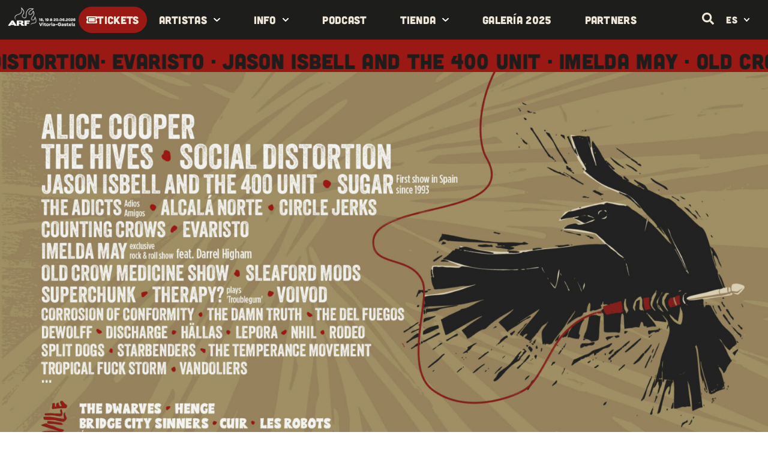

--- FILE ---
content_type: text/html; charset=UTF-8
request_url: https://azkenarockfestival.com/
body_size: 88719
content:
<!doctype html>
<html lang="es-ES">
<head>
<meta charset="UTF-8">
<meta name="viewport" content="width=device-width, initial-scale=1">
<link rel="profile" href="https://gmpg.org/xfn/11">
<meta name='robots' content='index, follow, max-image-preview:large, max-snippet:-1, max-video-preview:-1' />
<style>img:is([sizes="auto" i], [sizes^="auto," i]) { contain-intrinsic-size: 3000px 1500px }</style>
<!-- This site is optimized with the Yoast SEO plugin v26.4 - https://yoast.com/wordpress/plugins/seo/ -->
<title>Azkena Rock Festival 18, 19 y 20 junio 2026 | Vitoria-Gasteiz - ARF</title>
<meta name="description" content="Azkena Rock Festival 2026. Vive el mejor festival de rock con bandas icónicas y un ambiente único. ¡No te lo pierdas!" />
<link rel="canonical" href="https://azkenarockfestival.com/" />
<meta property="og:locale" content="es_ES" />
<meta property="og:type" content="website" />
<meta property="og:title" content="Azkena Rock Festival 18, 19 y 20 junio 2026 | Vitoria-Gasteiz - ARF" />
<meta property="og:description" content="Azkena Rock Festival 2026. Vive el mejor festival de rock con bandas icónicas y un ambiente único. ¡No te lo pierdas!" />
<meta property="og:url" content="https://azkenarockfestival.com/" />
<meta property="og:site_name" content="ARF" />
<meta property="article:publisher" content="https://www.facebook.com/azkenarockfestival/" />
<meta property="article:modified_time" content="2026-01-09T11:07:55+00:00" />
<meta property="og:image" content="https://azkenarockfestival.com/wp-content/uploads/2025/12/ARF26_CARTEL_1920x1120_WEB-1.jpg" />
<meta property="og:image:width" content="1921" />
<meta property="og:image:height" content="1121" />
<meta property="og:image:type" content="image/jpeg" />
<meta name="twitter:card" content="summary_large_image" />
<meta name="twitter:site" content="@AzkenaRockFest" />
<script type="application/ld+json" class="yoast-schema-graph">{"@context":"https://schema.org","@graph":[{"@type":"WebPage","@id":"https://azkenarockfestival.com/","url":"https://azkenarockfestival.com/","name":"Azkena Rock Festival 18, 19 y 20 junio 2026 | Vitoria-Gasteiz - ARF","isPartOf":{"@id":"https://azkenarockfestival.com/#website"},"about":{"@id":"https://azkenarockfestival.com/#organization"},"primaryImageOfPage":{"@id":"https://azkenarockfestival.com/#primaryimage"},"image":{"@id":"https://azkenarockfestival.com/#primaryimage"},"thumbnailUrl":"https://azkenarockfestival.com/wp-content/uploads/2025/12/ARF26_CARTEL_1920x1120_WEB-1.jpg","datePublished":"2025-12-12T12:54:14+00:00","dateModified":"2026-01-09T11:07:55+00:00","description":"Azkena Rock Festival 2026. Vive el mejor festival de rock con bandas icónicas y un ambiente único. ¡No te lo pierdas!","breadcrumb":{"@id":"https://azkenarockfestival.com/#breadcrumb"},"inLanguage":"es","potentialAction":[{"@type":"ReadAction","target":["https://azkenarockfestival.com/"]}]},{"@type":"ImageObject","inLanguage":"es","@id":"https://azkenarockfestival.com/#primaryimage","url":"https://azkenarockfestival.com/wp-content/uploads/2025/12/ARF26_CARTEL_1920x1120_WEB-1.jpg","contentUrl":"https://azkenarockfestival.com/wp-content/uploads/2025/12/ARF26_CARTEL_1920x1120_WEB-1.jpg","width":1921,"height":1121,"caption":"Cartel Azkena Rock Festival 2026"},{"@type":"BreadcrumbList","@id":"https://azkenarockfestival.com/#breadcrumb","itemListElement":[{"@type":"ListItem","position":1,"name":"Portada"}]},{"@type":"WebSite","@id":"https://azkenarockfestival.com/#website","url":"https://azkenarockfestival.com/","name":"ARF","description":"Azkena Rock Festival","publisher":{"@id":"https://azkenarockfestival.com/#organization"},"potentialAction":[{"@type":"SearchAction","target":{"@type":"EntryPoint","urlTemplate":"https://azkenarockfestival.com/?s={search_term_string}"},"query-input":{"@type":"PropertyValueSpecification","valueRequired":true,"valueName":"search_term_string"}}],"inLanguage":"es"},{"@type":"Organization","@id":"https://azkenarockfestival.com/#organization","name":"ARF","url":"https://azkenarockfestival.com/","logo":{"@type":"ImageObject","inLanguage":"es","@id":"https://azkenarockfestival.com/#/schema/logo/image/","url":"https://azkenarockfestival.com/wp-content/uploads/2024/10/ARF25_COM_LOGO_NEGRO_HOME.webp","contentUrl":"https://azkenarockfestival.com/wp-content/uploads/2024/10/ARF25_COM_LOGO_NEGRO_HOME.webp","width":400,"height":360,"caption":"ARF"},"image":{"@id":"https://azkenarockfestival.com/#/schema/logo/image/"},"sameAs":["https://www.facebook.com/azkenarockfestival/","https://x.com/AzkenaRockFest","https://www.instagram.com/azkenarockfest/?hl=es","https://www.youtube.com/channel/UCm4jGFq7nqZf8TtdiMbO33A","https://www.linkedin.com/showcase/azkena-rock-festival/?originalSubdomain=es"]}]}</script>
<!-- / Yoast SEO plugin. -->
<link rel="alternate" type="application/rss+xml" title="ARF &raquo; Feed" href="https://azkenarockfestival.com/feed/" />
<link rel="alternate" type="application/rss+xml" title="ARF &raquo; Feed de los comentarios" href="https://azkenarockfestival.com/comments/feed/" />
<style id='global-styles-inline-css'>
:root{--wp--preset--aspect-ratio--square: 1;--wp--preset--aspect-ratio--4-3: 4/3;--wp--preset--aspect-ratio--3-4: 3/4;--wp--preset--aspect-ratio--3-2: 3/2;--wp--preset--aspect-ratio--2-3: 2/3;--wp--preset--aspect-ratio--16-9: 16/9;--wp--preset--aspect-ratio--9-16: 9/16;--wp--preset--color--black: #000000;--wp--preset--color--cyan-bluish-gray: #abb8c3;--wp--preset--color--white: #ffffff;--wp--preset--color--pale-pink: #f78da7;--wp--preset--color--vivid-red: #cf2e2e;--wp--preset--color--luminous-vivid-orange: #ff6900;--wp--preset--color--luminous-vivid-amber: #fcb900;--wp--preset--color--light-green-cyan: #7bdcb5;--wp--preset--color--vivid-green-cyan: #00d084;--wp--preset--color--pale-cyan-blue: #8ed1fc;--wp--preset--color--vivid-cyan-blue: #0693e3;--wp--preset--color--vivid-purple: #9b51e0;--wp--preset--gradient--vivid-cyan-blue-to-vivid-purple: linear-gradient(135deg,rgba(6,147,227,1) 0%,rgb(155,81,224) 100%);--wp--preset--gradient--light-green-cyan-to-vivid-green-cyan: linear-gradient(135deg,rgb(122,220,180) 0%,rgb(0,208,130) 100%);--wp--preset--gradient--luminous-vivid-amber-to-luminous-vivid-orange: linear-gradient(135deg,rgba(252,185,0,1) 0%,rgba(255,105,0,1) 100%);--wp--preset--gradient--luminous-vivid-orange-to-vivid-red: linear-gradient(135deg,rgba(255,105,0,1) 0%,rgb(207,46,46) 100%);--wp--preset--gradient--very-light-gray-to-cyan-bluish-gray: linear-gradient(135deg,rgb(238,238,238) 0%,rgb(169,184,195) 100%);--wp--preset--gradient--cool-to-warm-spectrum: linear-gradient(135deg,rgb(74,234,220) 0%,rgb(151,120,209) 20%,rgb(207,42,186) 40%,rgb(238,44,130) 60%,rgb(251,105,98) 80%,rgb(254,248,76) 100%);--wp--preset--gradient--blush-light-purple: linear-gradient(135deg,rgb(255,206,236) 0%,rgb(152,150,240) 100%);--wp--preset--gradient--blush-bordeaux: linear-gradient(135deg,rgb(254,205,165) 0%,rgb(254,45,45) 50%,rgb(107,0,62) 100%);--wp--preset--gradient--luminous-dusk: linear-gradient(135deg,rgb(255,203,112) 0%,rgb(199,81,192) 50%,rgb(65,88,208) 100%);--wp--preset--gradient--pale-ocean: linear-gradient(135deg,rgb(255,245,203) 0%,rgb(182,227,212) 50%,rgb(51,167,181) 100%);--wp--preset--gradient--electric-grass: linear-gradient(135deg,rgb(202,248,128) 0%,rgb(113,206,126) 100%);--wp--preset--gradient--midnight: linear-gradient(135deg,rgb(2,3,129) 0%,rgb(40,116,252) 100%);--wp--preset--font-size--small: 13px;--wp--preset--font-size--medium: 20px;--wp--preset--font-size--large: 36px;--wp--preset--font-size--x-large: 42px;--wp--preset--spacing--20: 0.44rem;--wp--preset--spacing--30: 0.67rem;--wp--preset--spacing--40: 1rem;--wp--preset--spacing--50: 1.5rem;--wp--preset--spacing--60: 2.25rem;--wp--preset--spacing--70: 3.38rem;--wp--preset--spacing--80: 5.06rem;--wp--preset--shadow--natural: 6px 6px 9px rgba(0, 0, 0, 0.2);--wp--preset--shadow--deep: 12px 12px 50px rgba(0, 0, 0, 0.4);--wp--preset--shadow--sharp: 6px 6px 0px rgba(0, 0, 0, 0.2);--wp--preset--shadow--outlined: 6px 6px 0px -3px rgba(255, 255, 255, 1), 6px 6px rgba(0, 0, 0, 1);--wp--preset--shadow--crisp: 6px 6px 0px rgba(0, 0, 0, 1);}:root { --wp--style--global--content-size: 800px;--wp--style--global--wide-size: 1200px; }:where(body) { margin: 0; }.wp-site-blocks > .alignleft { float: left; margin-right: 2em; }.wp-site-blocks > .alignright { float: right; margin-left: 2em; }.wp-site-blocks > .aligncenter { justify-content: center; margin-left: auto; margin-right: auto; }:where(.wp-site-blocks) > * { margin-block-start: 24px; margin-block-end: 0; }:where(.wp-site-blocks) > :first-child { margin-block-start: 0; }:where(.wp-site-blocks) > :last-child { margin-block-end: 0; }:root { --wp--style--block-gap: 24px; }:root :where(.is-layout-flow) > :first-child{margin-block-start: 0;}:root :where(.is-layout-flow) > :last-child{margin-block-end: 0;}:root :where(.is-layout-flow) > *{margin-block-start: 24px;margin-block-end: 0;}:root :where(.is-layout-constrained) > :first-child{margin-block-start: 0;}:root :where(.is-layout-constrained) > :last-child{margin-block-end: 0;}:root :where(.is-layout-constrained) > *{margin-block-start: 24px;margin-block-end: 0;}:root :where(.is-layout-flex){gap: 24px;}:root :where(.is-layout-grid){gap: 24px;}.is-layout-flow > .alignleft{float: left;margin-inline-start: 0;margin-inline-end: 2em;}.is-layout-flow > .alignright{float: right;margin-inline-start: 2em;margin-inline-end: 0;}.is-layout-flow > .aligncenter{margin-left: auto !important;margin-right: auto !important;}.is-layout-constrained > .alignleft{float: left;margin-inline-start: 0;margin-inline-end: 2em;}.is-layout-constrained > .alignright{float: right;margin-inline-start: 2em;margin-inline-end: 0;}.is-layout-constrained > .aligncenter{margin-left: auto !important;margin-right: auto !important;}.is-layout-constrained > :where(:not(.alignleft):not(.alignright):not(.alignfull)){max-width: var(--wp--style--global--content-size);margin-left: auto !important;margin-right: auto !important;}.is-layout-constrained > .alignwide{max-width: var(--wp--style--global--wide-size);}body .is-layout-flex{display: flex;}.is-layout-flex{flex-wrap: wrap;align-items: center;}.is-layout-flex > :is(*, div){margin: 0;}body .is-layout-grid{display: grid;}.is-layout-grid > :is(*, div){margin: 0;}body{padding-top: 0px;padding-right: 0px;padding-bottom: 0px;padding-left: 0px;}a:where(:not(.wp-element-button)){text-decoration: underline;}:root :where(.wp-element-button, .wp-block-button__link){background-color: #32373c;border-width: 0;color: #fff;font-family: inherit;font-size: inherit;line-height: inherit;padding: calc(0.667em + 2px) calc(1.333em + 2px);text-decoration: none;}.has-black-color{color: var(--wp--preset--color--black) !important;}.has-cyan-bluish-gray-color{color: var(--wp--preset--color--cyan-bluish-gray) !important;}.has-white-color{color: var(--wp--preset--color--white) !important;}.has-pale-pink-color{color: var(--wp--preset--color--pale-pink) !important;}.has-vivid-red-color{color: var(--wp--preset--color--vivid-red) !important;}.has-luminous-vivid-orange-color{color: var(--wp--preset--color--luminous-vivid-orange) !important;}.has-luminous-vivid-amber-color{color: var(--wp--preset--color--luminous-vivid-amber) !important;}.has-light-green-cyan-color{color: var(--wp--preset--color--light-green-cyan) !important;}.has-vivid-green-cyan-color{color: var(--wp--preset--color--vivid-green-cyan) !important;}.has-pale-cyan-blue-color{color: var(--wp--preset--color--pale-cyan-blue) !important;}.has-vivid-cyan-blue-color{color: var(--wp--preset--color--vivid-cyan-blue) !important;}.has-vivid-purple-color{color: var(--wp--preset--color--vivid-purple) !important;}.has-black-background-color{background-color: var(--wp--preset--color--black) !important;}.has-cyan-bluish-gray-background-color{background-color: var(--wp--preset--color--cyan-bluish-gray) !important;}.has-white-background-color{background-color: var(--wp--preset--color--white) !important;}.has-pale-pink-background-color{background-color: var(--wp--preset--color--pale-pink) !important;}.has-vivid-red-background-color{background-color: var(--wp--preset--color--vivid-red) !important;}.has-luminous-vivid-orange-background-color{background-color: var(--wp--preset--color--luminous-vivid-orange) !important;}.has-luminous-vivid-amber-background-color{background-color: var(--wp--preset--color--luminous-vivid-amber) !important;}.has-light-green-cyan-background-color{background-color: var(--wp--preset--color--light-green-cyan) !important;}.has-vivid-green-cyan-background-color{background-color: var(--wp--preset--color--vivid-green-cyan) !important;}.has-pale-cyan-blue-background-color{background-color: var(--wp--preset--color--pale-cyan-blue) !important;}.has-vivid-cyan-blue-background-color{background-color: var(--wp--preset--color--vivid-cyan-blue) !important;}.has-vivid-purple-background-color{background-color: var(--wp--preset--color--vivid-purple) !important;}.has-black-border-color{border-color: var(--wp--preset--color--black) !important;}.has-cyan-bluish-gray-border-color{border-color: var(--wp--preset--color--cyan-bluish-gray) !important;}.has-white-border-color{border-color: var(--wp--preset--color--white) !important;}.has-pale-pink-border-color{border-color: var(--wp--preset--color--pale-pink) !important;}.has-vivid-red-border-color{border-color: var(--wp--preset--color--vivid-red) !important;}.has-luminous-vivid-orange-border-color{border-color: var(--wp--preset--color--luminous-vivid-orange) !important;}.has-luminous-vivid-amber-border-color{border-color: var(--wp--preset--color--luminous-vivid-amber) !important;}.has-light-green-cyan-border-color{border-color: var(--wp--preset--color--light-green-cyan) !important;}.has-vivid-green-cyan-border-color{border-color: var(--wp--preset--color--vivid-green-cyan) !important;}.has-pale-cyan-blue-border-color{border-color: var(--wp--preset--color--pale-cyan-blue) !important;}.has-vivid-cyan-blue-border-color{border-color: var(--wp--preset--color--vivid-cyan-blue) !important;}.has-vivid-purple-border-color{border-color: var(--wp--preset--color--vivid-purple) !important;}.has-vivid-cyan-blue-to-vivid-purple-gradient-background{background: var(--wp--preset--gradient--vivid-cyan-blue-to-vivid-purple) !important;}.has-light-green-cyan-to-vivid-green-cyan-gradient-background{background: var(--wp--preset--gradient--light-green-cyan-to-vivid-green-cyan) !important;}.has-luminous-vivid-amber-to-luminous-vivid-orange-gradient-background{background: var(--wp--preset--gradient--luminous-vivid-amber-to-luminous-vivid-orange) !important;}.has-luminous-vivid-orange-to-vivid-red-gradient-background{background: var(--wp--preset--gradient--luminous-vivid-orange-to-vivid-red) !important;}.has-very-light-gray-to-cyan-bluish-gray-gradient-background{background: var(--wp--preset--gradient--very-light-gray-to-cyan-bluish-gray) !important;}.has-cool-to-warm-spectrum-gradient-background{background: var(--wp--preset--gradient--cool-to-warm-spectrum) !important;}.has-blush-light-purple-gradient-background{background: var(--wp--preset--gradient--blush-light-purple) !important;}.has-blush-bordeaux-gradient-background{background: var(--wp--preset--gradient--blush-bordeaux) !important;}.has-luminous-dusk-gradient-background{background: var(--wp--preset--gradient--luminous-dusk) !important;}.has-pale-ocean-gradient-background{background: var(--wp--preset--gradient--pale-ocean) !important;}.has-electric-grass-gradient-background{background: var(--wp--preset--gradient--electric-grass) !important;}.has-midnight-gradient-background{background: var(--wp--preset--gradient--midnight) !important;}.has-small-font-size{font-size: var(--wp--preset--font-size--small) !important;}.has-medium-font-size{font-size: var(--wp--preset--font-size--medium) !important;}.has-large-font-size{font-size: var(--wp--preset--font-size--large) !important;}.has-x-large-font-size{font-size: var(--wp--preset--font-size--x-large) !important;}
:root :where(.wp-block-pullquote){font-size: 1.5em;line-height: 1.6;}
</style>
<link rel='stylesheet' id='wpml-legacy-horizontal-list-0-css' href='//azkenarockfestival.com/wp-content/cache/wpfc-minified/lwo2ifs0/t0l4.css' media='all' />
<link rel='stylesheet' id='wpml-menu-item-0-css' href='//azkenarockfestival.com/wp-content/cache/wpfc-minified/fpry76q2/t0l4.css' media='all' />
<link rel='stylesheet' id='hello-elementor-css' href='//azkenarockfestival.com/wp-content/cache/wpfc-minified/eg1wuu4z/t0l4.css' media='all' />
<link rel='stylesheet' id='hello-elementor-theme-style-css' href='//azkenarockfestival.com/wp-content/cache/wpfc-minified/kxzzo77v/t0l4.css' media='all' />
<link rel='stylesheet' id='hello-elementor-header-footer-css' href='//azkenarockfestival.com/wp-content/cache/wpfc-minified/3376y1g3/t0l4.css' media='all' />
<link rel='stylesheet' id='elementor-frontend-css' href='//azkenarockfestival.com/wp-content/cache/wpfc-minified/qhwih9bt/t0l4.css' media='all' />
<style id='elementor-frontend-inline-css'>
.elementor-kit-9{--e-global-color-primary:#1D1D1B;--e-global-color-secondary:#EEE6D8;--e-global-color-text:#000000;--e-global-color-accent:#9A1915;--e-global-color-2e5814a:#9D835B;--e-global-typography-primary-font-family:"Cubano Sharp";--e-global-typography-primary-font-weight:normal;--e-global-typography-primary-letter-spacing:0.3px;--e-global-typography-secondary-font-family:"Cubano Sharp";--e-global-typography-secondary-font-weight:400;--e-global-typography-text-font-family:"RocknRoll One";--e-global-typography-text-font-weight:400;--e-global-typography-accent-font-family:"RocknRoll One";--e-global-typography-accent-font-weight:500;background-color:#FFFFFF;color:var( --e-global-color-primary );font-family:var( --e-global-typography-text-font-family ), Sans-serif;font-weight:var( --e-global-typography-text-font-weight );}.elementor-kit-9 button:hover,.elementor-kit-9 button:focus,.elementor-kit-9 input[type="button"]:hover,.elementor-kit-9 input[type="button"]:focus,.elementor-kit-9 input[type="submit"]:hover,.elementor-kit-9 input[type="submit"]:focus,.elementor-kit-9 .elementor-button:hover,.elementor-kit-9 .elementor-button:focus{background-color:var( --e-global-color-accent );color:var( --e-global-color-secondary );border-radius:50px 50px 50px 50px;}.elementor-kit-9 e-page-transition{background-color:#FFBC7D;}.elementor-kit-9 a{color:#DC2829;}.elementor-kit-9 h1{color:var( --e-global-color-primary );font-family:var( --e-global-typography-primary-font-family ), Sans-serif;font-weight:var( --e-global-typography-primary-font-weight );letter-spacing:var( --e-global-typography-primary-letter-spacing );}.elementor-kit-9 h2{color:var( --e-global-color-primary );font-family:"Cubano Sharp", Sans-serif;font-size:35px;}.elementor-kit-9 h3{color:var( --e-global-color-primary );font-family:var( --e-global-typography-primary-font-family ), Sans-serif;font-weight:var( --e-global-typography-primary-font-weight );letter-spacing:var( --e-global-typography-primary-letter-spacing );}.elementor-kit-9 h4{color:var( --e-global-color-primary );font-size:22px;}.elementor-kit-9 h5{color:var( --e-global-color-primary );font-size:18px;}.elementor-kit-9 h6{color:var( --e-global-color-primary );font-family:var( --e-global-typography-primary-font-family ), Sans-serif;font-weight:var( --e-global-typography-primary-font-weight );letter-spacing:var( --e-global-typography-primary-letter-spacing );}.elementor-kit-9 button,.elementor-kit-9 input[type="button"],.elementor-kit-9 input[type="submit"],.elementor-kit-9 .elementor-button{font-family:var( --e-global-typography-primary-font-family ), Sans-serif;font-weight:var( --e-global-typography-primary-font-weight );letter-spacing:var( --e-global-typography-primary-letter-spacing );color:#FFFFFF;border-radius:30px 30px 30px 30px;padding:20px 20px 20px 20px;}.elementor-section.elementor-section-boxed > .elementor-container{max-width:1140px;}.e-con{--container-max-width:1140px;}.elementor-widget:not(:last-child){margin-block-end:20px;}.elementor-element{--widgets-spacing:20px 20px;--widgets-spacing-row:20px;--widgets-spacing-column:20px;}{}h1.entry-title{display:var(--page-title-display);}.site-header .site-branding{flex-direction:column;align-items:stretch;}.site-header{padding-inline-end:0px;padding-inline-start:0px;}.site-footer .site-branding{flex-direction:column;align-items:stretch;}@media(max-width:1024px){.elementor-kit-9 h1{letter-spacing:var( --e-global-typography-primary-letter-spacing );}.elementor-kit-9 h3{letter-spacing:var( --e-global-typography-primary-letter-spacing );}.elementor-kit-9 h6{letter-spacing:var( --e-global-typography-primary-letter-spacing );}.elementor-kit-9 button,.elementor-kit-9 input[type="button"],.elementor-kit-9 input[type="submit"],.elementor-kit-9 .elementor-button{letter-spacing:var( --e-global-typography-primary-letter-spacing );}.elementor-section.elementor-section-boxed > .elementor-container{max-width:1024px;}.e-con{--container-max-width:1024px;}}@media(max-width:767px){.elementor-kit-9 h1{letter-spacing:var( --e-global-typography-primary-letter-spacing );}.elementor-kit-9 h3{letter-spacing:var( --e-global-typography-primary-letter-spacing );}.elementor-kit-9 h6{letter-spacing:var( --e-global-typography-primary-letter-spacing );}.elementor-kit-9 button,.elementor-kit-9 input[type="button"],.elementor-kit-9 input[type="submit"],.elementor-kit-9 .elementor-button{letter-spacing:var( --e-global-typography-primary-letter-spacing );}.elementor-section.elementor-section-boxed > .elementor-container{max-width:767px;}.e-con{--container-max-width:767px;}}/* Start Custom Fonts CSS */@font-face {
font-family: 'Cubano Sharp';
font-style: normal;
font-weight: normal;
font-display: auto;
src: url('https://azkenarockfestival.com/wp-content/uploads/2024/09/Cubano-Sharp_upload.woff') format('woff');
}
/* End Custom Fonts CSS */
.elementor-28587 .elementor-element.elementor-element-5611e21{--display:flex;--overflow:hidden;--padding-top:19px;--padding-bottom:0px;--padding-left:0px;--padding-right:0px;}.elementor-28587 .elementor-element.elementor-element-5611e21:not(.elementor-motion-effects-element-type-background), .elementor-28587 .elementor-element.elementor-element-5611e21 > .elementor-motion-effects-container > .elementor-motion-effects-layer{background-color:var( --e-global-color-accent );}.elementor-28587 .elementor-element.elementor-element-0fb1603{--display:flex;--padding-top:0px;--padding-bottom:0px;--padding-left:0px;--padding-right:0px;}.elementor-widget-heading .elementor-heading-title{font-family:var( --e-global-typography-primary-font-family ), Sans-serif;font-weight:var( --e-global-typography-primary-font-weight );letter-spacing:var( --e-global-typography-primary-letter-spacing );color:var( --e-global-color-primary );}.elementor-28587 .elementor-element.elementor-element-7d8e94d{--display:flex;--flex-direction:column;--container-widget-width:100%;--container-widget-height:initial;--container-widget-flex-grow:0;--container-widget-align-self:initial;--flex-wrap-mobile:wrap;--padding-top:0px;--padding-bottom:0px;--padding-left:0px;--padding-right:0px;}.elementor-28587 .elementor-element.elementor-element-7d8e94d:not(.elementor-motion-effects-element-type-background), .elementor-28587 .elementor-element.elementor-element-7d8e94d > .elementor-motion-effects-container > .elementor-motion-effects-layer{background-color:var( --e-global-color-2e5814a );}.elementor-widget-image .widget-image-caption{color:var( --e-global-color-text );font-family:var( --e-global-typography-text-font-family ), Sans-serif;font-weight:var( --e-global-typography-text-font-weight );}.elementor-28587 .elementor-element.elementor-element-dbc1d38 img{border-style:none;}.elementor-28587 .elementor-element.elementor-element-bd24fab{--display:flex;--flex-direction:column;--container-widget-width:100%;--container-widget-height:initial;--container-widget-flex-grow:0;--container-widget-align-self:initial;--flex-wrap-mobile:wrap;--padding-top:0px;--padding-bottom:0px;--padding-left:0px;--padding-right:0px;}.elementor-28587 .elementor-element.elementor-element-bd24fab:not(.elementor-motion-effects-element-type-background), .elementor-28587 .elementor-element.elementor-element-bd24fab > .elementor-motion-effects-container > .elementor-motion-effects-layer{background-color:var( --e-global-color-2e5814a );}.elementor-28587 .elementor-element.elementor-element-c028595 img{border-style:none;}.elementor-28587 .elementor-element.elementor-element-c619936{--display:grid;--e-con-grid-template-columns:repeat(2, 1fr);--e-con-grid-template-rows:repeat(1, 1fr);--grid-auto-flow:row;--overlay-opacity:1;--margin-top:0px;--margin-bottom:0px;--margin-left:0px;--margin-right:0px;--padding-top:50px;--padding-bottom:50px;--padding-left:10px;--padding-right:10px;}.elementor-28587 .elementor-element.elementor-element-c619936:not(.elementor-motion-effects-element-type-background), .elementor-28587 .elementor-element.elementor-element-c619936 > .elementor-motion-effects-container > .elementor-motion-effects-layer{background-color:var( --e-global-color-2e5814a );}.elementor-28587 .elementor-element.elementor-element-c619936::before, .elementor-28587 .elementor-element.elementor-element-c619936 > .elementor-background-video-container::before, .elementor-28587 .elementor-element.elementor-element-c619936 > .e-con-inner > .elementor-background-video-container::before, .elementor-28587 .elementor-element.elementor-element-c619936 > .elementor-background-slideshow::before, .elementor-28587 .elementor-element.elementor-element-c619936 > .e-con-inner > .elementor-background-slideshow::before, .elementor-28587 .elementor-element.elementor-element-c619936 > .elementor-motion-effects-container > .elementor-motion-effects-layer::before{background-color:var( --e-global-color-primary );--background-overlay:'';}.elementor-28587 .elementor-element.elementor-element-4dcec1a img{border-style:solid;border-width:1px 1px 1px 1px;border-color:var( --e-global-color-text );border-radius:30px 30px 30px 30px;}.elementor-28587 .elementor-element.elementor-element-09afc50{--display:flex;--justify-content:center;border-style:solid;--border-style:solid;border-width:1px 1px 1px 1px;--border-top-width:1px;--border-right-width:1px;--border-bottom-width:1px;--border-left-width:1px;border-color:var( --e-global-color-primary );--border-color:var( --e-global-color-primary );--border-radius:30px 30px 30px 30px;}.elementor-28587 .elementor-element.elementor-element-09afc50:not(.elementor-motion-effects-element-type-background), .elementor-28587 .elementor-element.elementor-element-09afc50 > .elementor-motion-effects-container > .elementor-motion-effects-layer{background-color:var( --e-global-color-secondary );}.elementor-widget-text-editor{font-family:var( --e-global-typography-text-font-family ), Sans-serif;font-weight:var( --e-global-typography-text-font-weight );color:var( --e-global-color-text );}.elementor-widget-text-editor.elementor-drop-cap-view-stacked .elementor-drop-cap{background-color:var( --e-global-color-primary );}.elementor-widget-text-editor.elementor-drop-cap-view-framed .elementor-drop-cap, .elementor-widget-text-editor.elementor-drop-cap-view-default .elementor-drop-cap{color:var( --e-global-color-primary );border-color:var( --e-global-color-primary );}.elementor-28587 .elementor-element.elementor-element-982d9bb{text-align:center;color:var( --e-global-color-accent );}.elementor-28587 .elementor-element.elementor-element-e14edce.elementor-element{--align-self:center;}.elementor-28587 .elementor-element.elementor-element-e14edce{text-align:center;}.elementor-28587 .elementor-element.elementor-element-e14edce .elementor-heading-title{color:var( --e-global-color-accent );}.elementor-28587 .elementor-element.elementor-element-896a63e{text-align:center;color:var( --e-global-color-text );}.elementor-widget-button .elementor-button{background-color:var( --e-global-color-accent );font-family:var( --e-global-typography-accent-font-family ), Sans-serif;font-weight:var( --e-global-typography-accent-font-weight );}.elementor-28587 .elementor-element.elementor-element-b97d99a .elementor-button{background-color:var( --e-global-color-primary );font-family:"Cubano Sharp", Sans-serif;font-size:20px;font-weight:normal;letter-spacing:0.3px;fill:var( --e-global-color-secondary );color:var( --e-global-color-secondary );}.elementor-28587 .elementor-element.elementor-element-b97d99a .elementor-button:hover, .elementor-28587 .elementor-element.elementor-element-b97d99a .elementor-button:focus{background-color:var( --e-global-color-accent );color:var( --e-global-color-secondary );}.elementor-28587 .elementor-element.elementor-element-b97d99a .elementor-button:hover svg, .elementor-28587 .elementor-element.elementor-element-b97d99a .elementor-button:focus svg{fill:var( --e-global-color-secondary );}.elementor-28587 .elementor-element.elementor-element-6d41d4d{--display:flex;--min-height:87vh;--flex-direction:column;--container-widget-width:100%;--container-widget-height:initial;--container-widget-flex-grow:0;--container-widget-align-self:initial;--flex-wrap-mobile:wrap;}.elementor-28587 .elementor-element.elementor-element-6d41d4d:not(.elementor-motion-effects-element-type-background), .elementor-28587 .elementor-element.elementor-element-6d41d4d > .elementor-motion-effects-container > .elementor-motion-effects-layer{background-color:var( --e-global-color-primary );background:url("https://azkenarockfestival.com/wp-content/uploads/2025/06/ARF25_THE_FLAMING_LIPS_16_JordiVidal.jpg") 50% 50%;background-size:cover;}.elementor-28587 .elementor-element.elementor-element-7366cc4{--display:flex;--margin-top:50px;--margin-bottom:0px;--margin-left:0px;--margin-right:0px;}.elementor-28587 .elementor-element.elementor-element-732800c{--display:flex;--margin-top:50px;--margin-bottom:0px;--margin-left:0px;--margin-right:0px;}.elementor-28587 .elementor-element.elementor-element-c2fe407 > .elementor-widget-container{margin:0px 0px 0px 0px;}.elementor-28587 .elementor-element.elementor-element-c2fe407 .elementor-button-content-wrapper{flex-direction:row;}.elementor-28587 .elementor-element.elementor-element-c2fe407 .elementor-button .elementor-button-content-wrapper{gap:12px;}.elementor-28587 .elementor-element.elementor-element-c2fe407 .elementor-button{font-family:"Cubano Sharp", Sans-serif;font-size:25px;font-weight:normal;letter-spacing:0.3px;fill:var( --e-global-color-secondary );color:var( --e-global-color-secondary );}.elementor-28587 .elementor-element.elementor-element-c2fe407 .elementor-button:hover, .elementor-28587 .elementor-element.elementor-element-c2fe407 .elementor-button:focus{color:var( --e-global-color-secondary );}.elementor-28587 .elementor-element.elementor-element-c2fe407 .elementor-button:hover svg, .elementor-28587 .elementor-element.elementor-element-c2fe407 .elementor-button:focus svg{fill:var( --e-global-color-secondary );}.elementor-28587 .elementor-element.elementor-element-955b8d1{--display:flex;--flex-direction:row;--container-widget-width:initial;--container-widget-height:100%;--container-widget-flex-grow:1;--container-widget-align-self:stretch;--flex-wrap-mobile:wrap;--overflow:hidden;}.elementor-28587 .elementor-element.elementor-element-955b8d1:not(.elementor-motion-effects-element-type-background), .elementor-28587 .elementor-element.elementor-element-955b8d1 > .elementor-motion-effects-container > .elementor-motion-effects-layer{background-color:var( --e-global-color-primary );}.elementor-widget-icon-list .elementor-icon-list-item:not(:last-child):after{border-color:var( --e-global-color-text );}.elementor-widget-icon-list .elementor-icon-list-icon i{color:var( --e-global-color-primary );}.elementor-widget-icon-list .elementor-icon-list-icon svg{fill:var( --e-global-color-primary );}.elementor-widget-icon-list .elementor-icon-list-item > .elementor-icon-list-text, .elementor-widget-icon-list .elementor-icon-list-item > a{font-family:var( --e-global-typography-text-font-family ), Sans-serif;font-weight:var( --e-global-typography-text-font-weight );}.elementor-widget-icon-list .elementor-icon-list-text{color:var( --e-global-color-secondary );}.elementor-28587 .elementor-element.elementor-element-857b9b8 > .elementor-widget-container{margin:1% -200% 1% -200%;}.elementor-28587 .elementor-element.elementor-element-857b9b8 .elementor-icon-list-icon i{color:var( --e-global-color-accent );transition:color 0.3s;}.elementor-28587 .elementor-element.elementor-element-857b9b8 .elementor-icon-list-icon svg{fill:var( --e-global-color-accent );transition:fill 0.3s;}.elementor-28587 .elementor-element.elementor-element-857b9b8{--e-icon-list-icon-size:23px;--icon-vertical-offset:0px;}.elementor-28587 .elementor-element.elementor-element-857b9b8 .elementor-icon-list-item > .elementor-icon-list-text, .elementor-28587 .elementor-element.elementor-element-857b9b8 .elementor-icon-list-item > a{font-family:"Cubano Sharp", Sans-serif;font-size:30px;font-weight:400;}.elementor-28587 .elementor-element.elementor-element-857b9b8 .elementor-icon-list-text{color:#FFFFFF;transition:color 0.3s;}.elementor-28587 .elementor-element.elementor-element-65ecd6e{--display:grid;--e-con-grid-template-columns:repeat(2, 1fr);--e-con-grid-template-rows:repeat(1, 1fr);--grid-auto-flow:row;--margin-top:0px;--margin-bottom:0px;--margin-left:0px;--margin-right:0px;--padding-top:40px;--padding-bottom:40px;--padding-left:10px;--padding-right:10px;}.elementor-28587 .elementor-element.elementor-element-f8535b7 img{border-style:solid;border-width:1px 1px 1px 1px;border-color:var( --e-global-color-text );border-radius:30px 30px 30px 30px;}.elementor-28587 .elementor-element.elementor-element-3c70314{--display:flex;--justify-content:center;border-style:solid;--border-style:solid;border-width:1px 1px 1px 1px;--border-top-width:1px;--border-right-width:1px;--border-bottom-width:1px;--border-left-width:1px;border-color:var( --e-global-color-primary );--border-color:var( --e-global-color-primary );--border-radius:30px 30px 30px 30px;}.elementor-28587 .elementor-element.elementor-element-3c70314:not(.elementor-motion-effects-element-type-background), .elementor-28587 .elementor-element.elementor-element-3c70314 > .elementor-motion-effects-container > .elementor-motion-effects-layer{background-color:var( --e-global-color-secondary );}.elementor-28587 .elementor-element.elementor-element-b99e2ef{text-align:center;color:var( --e-global-color-accent );}.elementor-28587 .elementor-element.elementor-element-9a9b143.elementor-element{--align-self:center;}.elementor-28587 .elementor-element.elementor-element-9a9b143{text-align:center;}.elementor-28587 .elementor-element.elementor-element-9a9b143 .elementor-heading-title{color:var( --e-global-color-accent );}.elementor-28587 .elementor-element.elementor-element-2632fe0{text-align:center;color:var( --e-global-color-text );}.elementor-28587 .elementor-element.elementor-element-48d5ede .elementor-button{background-color:var( --e-global-color-primary );font-family:"Cubano Sharp", Sans-serif;font-size:20px;font-weight:normal;letter-spacing:0.3px;fill:var( --e-global-color-secondary );color:var( --e-global-color-secondary );}.elementor-28587 .elementor-element.elementor-element-48d5ede .elementor-button:hover, .elementor-28587 .elementor-element.elementor-element-48d5ede .elementor-button:focus{background-color:var( --e-global-color-accent );color:var( --e-global-color-secondary );}.elementor-28587 .elementor-element.elementor-element-48d5ede .elementor-button-content-wrapper{flex-direction:row;}.elementor-28587 .elementor-element.elementor-element-48d5ede .elementor-button .elementor-button-content-wrapper{gap:12px;}.elementor-28587 .elementor-element.elementor-element-48d5ede .elementor-button:hover svg, .elementor-28587 .elementor-element.elementor-element-48d5ede .elementor-button:focus svg{fill:var( --e-global-color-secondary );}.elementor-28587 .elementor-element.elementor-element-3f6f445{--display:flex;--flex-direction:row;--container-widget-width:initial;--container-widget-height:100%;--container-widget-flex-grow:1;--container-widget-align-self:stretch;--flex-wrap-mobile:wrap;--overflow:hidden;}.elementor-28587 .elementor-element.elementor-element-3f6f445:not(.elementor-motion-effects-element-type-background), .elementor-28587 .elementor-element.elementor-element-3f6f445 > .elementor-motion-effects-container > .elementor-motion-effects-layer{background-color:var( --e-global-color-text );}.elementor-28587 .elementor-element.elementor-element-d025a39 > .elementor-widget-container{margin:1% -200% 1% -200%;}.elementor-28587 .elementor-element.elementor-element-d025a39 .elementor-icon-list-icon i{color:#FF0000;transition:color 0.3s;}.elementor-28587 .elementor-element.elementor-element-d025a39 .elementor-icon-list-icon svg{fill:#FF0000;transition:fill 0.3s;}.elementor-28587 .elementor-element.elementor-element-d025a39{--e-icon-list-icon-size:23px;--icon-vertical-offset:0px;}.elementor-28587 .elementor-element.elementor-element-d025a39 .elementor-icon-list-item > .elementor-icon-list-text, .elementor-28587 .elementor-element.elementor-element-d025a39 .elementor-icon-list-item > a{font-family:"Cubano Sharp", Sans-serif;font-size:30px;font-weight:400;}.elementor-28587 .elementor-element.elementor-element-d025a39 .elementor-icon-list-text{color:#FFFFFF;transition:color 0.3s;}.elementor-28587 .elementor-element.elementor-element-c241354{--display:flex;--flex-direction:column;--container-widget-width:100%;--container-widget-height:initial;--container-widget-flex-grow:0;--container-widget-align-self:initial;--flex-wrap-mobile:wrap;--margin-top:0px;--margin-bottom:0px;--margin-left:0px;--margin-right:0px;--padding-top:40px;--padding-bottom:40px;--padding-left:10px;--padding-right:10px;}.elementor-28587 .elementor-element.elementor-element-c241354:not(.elementor-motion-effects-element-type-background), .elementor-28587 .elementor-element.elementor-element-c241354 > .elementor-motion-effects-container > .elementor-motion-effects-layer{background-color:#1A1D1F;}.elementor-28587 .elementor-element.elementor-element-7945dec > .elementor-widget-container{margin:20px 0px 20px 0px;}.elementor-28587 .elementor-element.elementor-element-7945dec{text-align:center;}.elementor-28587 .elementor-element.elementor-element-7945dec .elementor-heading-title{color:var( --e-global-color-secondary );}.elementor-widget-posts .elementor-button{background-color:var( --e-global-color-accent );font-family:var( --e-global-typography-accent-font-family ), Sans-serif;font-weight:var( --e-global-typography-accent-font-weight );}.elementor-widget-posts .elementor-post__title, .elementor-widget-posts .elementor-post__title a{color:var( --e-global-color-secondary );font-family:var( --e-global-typography-primary-font-family ), Sans-serif;font-weight:var( --e-global-typography-primary-font-weight );letter-spacing:var( --e-global-typography-primary-letter-spacing );}.elementor-widget-posts .elementor-post__meta-data{font-family:var( --e-global-typography-secondary-font-family ), Sans-serif;font-weight:var( --e-global-typography-secondary-font-weight );}.elementor-widget-posts .elementor-post__excerpt p{font-family:var( --e-global-typography-text-font-family ), Sans-serif;font-weight:var( --e-global-typography-text-font-weight );}.elementor-widget-posts .elementor-post__read-more{color:var( --e-global-color-accent );}.elementor-widget-posts a.elementor-post__read-more{font-family:var( --e-global-typography-accent-font-family ), Sans-serif;font-weight:var( --e-global-typography-accent-font-weight );}.elementor-widget-posts .elementor-post__card .elementor-post__badge{background-color:var( --e-global-color-accent );font-family:var( --e-global-typography-accent-font-family ), Sans-serif;font-weight:var( --e-global-typography-accent-font-weight );}.elementor-widget-posts .elementor-pagination{font-family:var( --e-global-typography-secondary-font-family ), Sans-serif;font-weight:var( --e-global-typography-secondary-font-weight );}.elementor-widget-posts .e-load-more-message{font-family:var( --e-global-typography-secondary-font-family ), Sans-serif;font-weight:var( --e-global-typography-secondary-font-weight );}.elementor-28587 .elementor-element.elementor-element-03f31d2{--grid-row-gap:28px;--grid-column-gap:30px;}.elementor-28587 .elementor-element.elementor-element-03f31d2 > .elementor-widget-container{margin:0px 10px 0px 10px;}.elementor-28587 .elementor-element.elementor-element-03f31d2 .elementor-posts-container .elementor-post__thumbnail{padding-bottom:calc( 0.66 * 100% );}.elementor-28587 .elementor-element.elementor-element-03f31d2:after{content:"0.66";}.elementor-28587 .elementor-element.elementor-element-03f31d2 .elementor-post__thumbnail__link{width:100%;}.elementor-28587 .elementor-element.elementor-element-03f31d2 .elementor-post__meta-data span + span:before{content:"•";}.elementor-28587 .elementor-element.elementor-element-03f31d2 .elementor-post__card{background-color:var( --e-global-color-primary );border-color:var( --e-global-color-secondary );border-width:1px;border-radius:30px;}.elementor-28587 .elementor-element.elementor-element-03f31d2 .elementor-post__text{margin-top:20px;}.elementor-28587 .elementor-element.elementor-element-03f31d2 .elementor-post__badge{right:0;}.elementor-28587 .elementor-element.elementor-element-03f31d2 .elementor-post__card .elementor-post__badge{margin:20px;}.elementor-28587 .elementor-element.elementor-element-2287d82 .elementor-button{background-color:var( --e-global-color-secondary );font-family:"Cubano Sharp", Sans-serif;font-size:20px;font-weight:600;text-shadow:0px 0px 0px rgba(0,0,0,0.3);fill:var( --e-global-color-primary );color:var( --e-global-color-primary );border-radius:30px 30px 30px 30px;}.elementor-28587 .elementor-element.elementor-element-2287d82 > .elementor-widget-container{margin:20px 0px 20px 0px;}.elementor-28587 .elementor-element.elementor-element-bd94608{--display:flex;--flex-direction:column;--container-widget-width:100%;--container-widget-height:initial;--container-widget-flex-grow:0;--container-widget-align-self:initial;--flex-wrap-mobile:wrap;--margin-top:0px;--margin-bottom:0px;--margin-left:0px;--margin-right:0px;--padding-top:40px;--padding-bottom:40px;--padding-left:0px;--padding-right:0px;}.elementor-28587 .elementor-element.elementor-element-bd94608:not(.elementor-motion-effects-element-type-background), .elementor-28587 .elementor-element.elementor-element-bd94608 > .elementor-motion-effects-container > .elementor-motion-effects-layer{background-color:var( --e-global-color-accent );}.elementor-28587 .elementor-element.elementor-element-bd0763a > .elementor-widget-container{margin:20px 0px 20px 0px;}.elementor-28587 .elementor-element.elementor-element-bd0763a{text-align:center;}.elementor-28587 .elementor-element.elementor-element-bd0763a .elementor-heading-title{color:var( --e-global-color-secondary );}.elementor-widget-media-carousel .elementor-carousel-image-overlay{font-family:var( --e-global-typography-accent-font-family ), Sans-serif;font-weight:var( --e-global-typography-accent-font-weight );}.elementor-28587 .elementor-element.elementor-element-41c29a8.elementor-skin-slideshow .elementor-main-swiper:not(.elementor-thumbnails-swiper){margin-bottom:10px;}.elementor-28587 .elementor-element.elementor-element-41c29a8 > .elementor-widget-container{background-color:#DC282900;padding:0px 0px 0px 0px;}.elementor-28587 .elementor-element.elementor-element-41c29a8 .elementor-main-swiper{height:580px;width:100%;}.elementor-28587 .elementor-element.elementor-element-41c29a8 .elementor-main-swiper .swiper-slide{background-color:#DC282900;}.elementor-28587 .elementor-element.elementor-element-41c29a8 .elementor-swiper-button{font-size:20px;}#elementor-lightbox-slideshow-41c29a8{background-color:#1A1D1F00;}.elementor-28587 .elementor-element.elementor-element-41c29a8 .elementor-carousel-image-overlay{background-color:#DC282900;}:root{--page-title-display:none;}@media(min-width:768px){.elementor-28587 .elementor-element.elementor-element-c241354{--content-width:1390px;}}@media(max-width:1024px){.elementor-widget-heading .elementor-heading-title{letter-spacing:var( --e-global-typography-primary-letter-spacing );}.elementor-28587 .elementor-element.elementor-element-c619936{--grid-auto-flow:row;}.elementor-28587 .elementor-element.elementor-element-65ecd6e{--grid-auto-flow:row;}.elementor-widget-posts .elementor-post__title, .elementor-widget-posts .elementor-post__title a{letter-spacing:var( --e-global-typography-primary-letter-spacing );}.elementor-28587 .elementor-element.elementor-element-03f31d2 .elementor-posts-container .elementor-post__thumbnail{padding-bottom:calc( 0.6 * 100% );}.elementor-28587 .elementor-element.elementor-element-03f31d2:after{content:"0.6";}.elementor-28587 .elementor-element.elementor-element-41c29a8.elementor-skin-slideshow .elementor-main-swiper:not(.elementor-thumbnails-swiper){margin-bottom:10px;}}@media(max-width:767px){.elementor-widget-heading .elementor-heading-title{letter-spacing:var( --e-global-typography-primary-letter-spacing );}.elementor-28587 .elementor-element.elementor-element-c619936{--e-con-grid-template-columns:repeat(1, 1fr);--e-con-grid-template-rows:repeat(1, 1fr);--grid-auto-flow:row;}.elementor-28587 .elementor-element.elementor-element-65ecd6e{--e-con-grid-template-columns:repeat(1, 1fr);--e-con-grid-template-rows:repeat(1, 1fr);--grid-auto-flow:row;}.elementor-widget-posts .elementor-post__title, .elementor-widget-posts .elementor-post__title a{letter-spacing:var( --e-global-typography-primary-letter-spacing );}.elementor-28587 .elementor-element.elementor-element-03f31d2 > .elementor-widget-container{margin:0px 10px 0px 10px;}.elementor-28587 .elementor-element.elementor-element-03f31d2 .elementor-posts-container .elementor-post__thumbnail{padding-bottom:calc( 0.63 * 100% );}.elementor-28587 .elementor-element.elementor-element-03f31d2:after{content:"0.63";}.elementor-28587 .elementor-element.elementor-element-03f31d2 .elementor-post__thumbnail__link{width:100%;}.elementor-28587 .elementor-element.elementor-element-41c29a8.elementor-skin-slideshow .elementor-main-swiper:not(.elementor-thumbnails-swiper){margin-bottom:10px;}.elementor-28587 .elementor-element.elementor-element-41c29a8 > .elementor-widget-container{margin:10px 10px 10px 10px;}.elementor-28587 .elementor-element.elementor-element-41c29a8 .elementor-swiper-button{font-size:29px;}.elementor-28587 .elementor-element.elementor-element-41c29a8 .swiper-pagination-bullet{height:6px;width:6px;}.elementor-28587 .elementor-element.elementor-element-41c29a8 .swiper-horizontal .swiper-pagination-progressbar{height:6px;}}/* Start Custom Fonts CSS */@font-face {
font-family: 'Cubano Sharp';
font-style: normal;
font-weight: normal;
font-display: auto;
src: url('https://azkenarockfestival.com/wp-content/uploads/2024/09/Cubano-Sharp_upload.woff') format('woff');
}
/* End Custom Fonts CSS */
.elementor-280 .elementor-element.elementor-element-f99442d{--display:flex;--flex-direction:row;--container-widget-width:initial;--container-widget-height:100%;--container-widget-flex-grow:1;--container-widget-align-self:stretch;--flex-wrap-mobile:wrap;--justify-content:space-evenly;}.elementor-280 .elementor-element.elementor-element-f99442d:not(.elementor-motion-effects-element-type-background), .elementor-280 .elementor-element.elementor-element-f99442d > .elementor-motion-effects-container > .elementor-motion-effects-layer{background-color:var( --e-global-color-primary );}.elementor-widget-image .widget-image-caption{color:var( --e-global-color-text );font-family:var( --e-global-typography-text-font-family ), Sans-serif;font-weight:var( --e-global-typography-text-font-weight );}.elementor-280 .elementor-element.elementor-element-4f16bcf{width:var( --container-widget-width, 9.642% );max-width:9.642%;--container-widget-width:9.642%;--container-widget-flex-grow:0;text-align:left;}.elementor-280 .elementor-element.elementor-element-4f16bcf.elementor-element{--flex-grow:0;--flex-shrink:0;}.elementor-280 .elementor-element.elementor-element-4f16bcf img{width:10rem;}.elementor-widget-button .elementor-button{background-color:var( --e-global-color-accent );font-family:var( --e-global-typography-accent-font-family ), Sans-serif;font-weight:var( --e-global-typography-accent-font-weight );}.elementor-280 .elementor-element.elementor-element-32e506e .elementor-button{background-color:var( --e-global-color-accent );font-family:"Cubano Sharp", Sans-serif;font-size:18px;font-weight:normal;letter-spacing:0.3px;fill:var( --e-global-color-secondary );color:var( --e-global-color-secondary );border-style:solid;border-width:1px 1px 1px 1px;border-color:var( --e-global-color-accent );padding:12px 12px 12px 12px;}.elementor-280 .elementor-element.elementor-element-32e506e .elementor-button:hover, .elementor-280 .elementor-element.elementor-element-32e506e .elementor-button:focus{background-color:var( --e-global-color-primary );}.elementor-280 .elementor-element.elementor-element-32e506e{width:initial;max-width:initial;}.elementor-280 .elementor-element.elementor-element-32e506e.elementor-element{--align-self:center;--flex-grow:0;--flex-shrink:0;}.elementor-280 .elementor-element.elementor-element-32e506e .elementor-button-content-wrapper{flex-direction:row;}.elementor-280 .elementor-element.elementor-element-32e506e .elementor-button .elementor-button-content-wrapper{gap:11px;}.elementor-widget-nav-menu .elementor-nav-menu .elementor-item{font-family:var( --e-global-typography-primary-font-family ), Sans-serif;font-weight:var( --e-global-typography-primary-font-weight );letter-spacing:var( --e-global-typography-primary-letter-spacing );}.elementor-widget-nav-menu .elementor-nav-menu--main .elementor-item{color:var( --e-global-color-text );fill:var( --e-global-color-text );}.elementor-widget-nav-menu .elementor-nav-menu--main .elementor-item:hover,
.elementor-widget-nav-menu .elementor-nav-menu--main .elementor-item.elementor-item-active,
.elementor-widget-nav-menu .elementor-nav-menu--main .elementor-item.highlighted,
.elementor-widget-nav-menu .elementor-nav-menu--main .elementor-item:focus{color:var( --e-global-color-accent );fill:var( --e-global-color-accent );}.elementor-widget-nav-menu .elementor-nav-menu--main:not(.e--pointer-framed) .elementor-item:before,
.elementor-widget-nav-menu .elementor-nav-menu--main:not(.e--pointer-framed) .elementor-item:after{background-color:var( --e-global-color-accent );}.elementor-widget-nav-menu .e--pointer-framed .elementor-item:before,
.elementor-widget-nav-menu .e--pointer-framed .elementor-item:after{border-color:var( --e-global-color-accent );}.elementor-widget-nav-menu{--e-nav-menu-divider-color:var( --e-global-color-text );}.elementor-widget-nav-menu .elementor-nav-menu--dropdown .elementor-item, .elementor-widget-nav-menu .elementor-nav-menu--dropdown  .elementor-sub-item{font-family:var( --e-global-typography-accent-font-family ), Sans-serif;font-weight:var( --e-global-typography-accent-font-weight );}.elementor-280 .elementor-element.elementor-element-aa1cf94{width:initial;max-width:initial;--e-nav-menu-horizontal-menu-item-margin:calc( 15px / 2 );}.elementor-280 .elementor-element.elementor-element-aa1cf94.elementor-element{--align-self:center;--flex-grow:0;--flex-shrink:0;}.elementor-280 .elementor-element.elementor-element-aa1cf94 .elementor-menu-toggle{margin:0 auto;}.elementor-280 .elementor-element.elementor-element-aa1cf94 .elementor-nav-menu .elementor-item{font-family:"Cubano Sharp", Sans-serif;font-size:18px;font-weight:normal;letter-spacing:0.3px;}.elementor-280 .elementor-element.elementor-element-aa1cf94 .elementor-nav-menu--main .elementor-item{color:var( --e-global-color-secondary );fill:var( --e-global-color-secondary );}.elementor-280 .elementor-element.elementor-element-aa1cf94 .elementor-nav-menu--main .elementor-item:hover,
.elementor-280 .elementor-element.elementor-element-aa1cf94 .elementor-nav-menu--main .elementor-item.elementor-item-active,
.elementor-280 .elementor-element.elementor-element-aa1cf94 .elementor-nav-menu--main .elementor-item.highlighted,
.elementor-280 .elementor-element.elementor-element-aa1cf94 .elementor-nav-menu--main .elementor-item:focus{color:#fff;}.elementor-280 .elementor-element.elementor-element-aa1cf94 .elementor-nav-menu--main:not(.elementor-nav-menu--layout-horizontal) .elementor-nav-menu > li:not(:last-child){margin-bottom:15px;}.elementor-280 .elementor-element.elementor-element-aa1cf94 .elementor-item:before{border-radius:30px;}.elementor-280 .elementor-element.elementor-element-aa1cf94 .e--animation-shutter-in-horizontal .elementor-item:before{border-radius:30px 30px 0 0;}.elementor-280 .elementor-element.elementor-element-aa1cf94 .e--animation-shutter-in-horizontal .elementor-item:after{border-radius:0 0 30px 30px;}.elementor-280 .elementor-element.elementor-element-aa1cf94 .e--animation-shutter-in-vertical .elementor-item:before{border-radius:0 30px 30px 0;}.elementor-280 .elementor-element.elementor-element-aa1cf94 .e--animation-shutter-in-vertical .elementor-item:after{border-radius:30px 0 0 30px;}.elementor-280 .elementor-element.elementor-element-aa1cf94 .elementor-nav-menu--dropdown a, .elementor-280 .elementor-element.elementor-element-aa1cf94 .elementor-menu-toggle{color:var( --e-global-color-secondary );fill:var( --e-global-color-secondary );}.elementor-280 .elementor-element.elementor-element-aa1cf94 .elementor-nav-menu--dropdown{background-color:var( --e-global-color-primary );border-style:none;border-radius:30px 30px 30px 30px;}.elementor-280 .elementor-element.elementor-element-aa1cf94 .elementor-nav-menu--dropdown a:hover,
.elementor-280 .elementor-element.elementor-element-aa1cf94 .elementor-nav-menu--dropdown a:focus,
.elementor-280 .elementor-element.elementor-element-aa1cf94 .elementor-nav-menu--dropdown a.elementor-item-active,
.elementor-280 .elementor-element.elementor-element-aa1cf94 .elementor-nav-menu--dropdown a.highlighted,
.elementor-280 .elementor-element.elementor-element-aa1cf94 .elementor-menu-toggle:hover,
.elementor-280 .elementor-element.elementor-element-aa1cf94 .elementor-menu-toggle:focus{color:var( --e-global-color-accent );}.elementor-280 .elementor-element.elementor-element-aa1cf94 .elementor-nav-menu--dropdown a:hover,
.elementor-280 .elementor-element.elementor-element-aa1cf94 .elementor-nav-menu--dropdown a:focus,
.elementor-280 .elementor-element.elementor-element-aa1cf94 .elementor-nav-menu--dropdown a.elementor-item-active,
.elementor-280 .elementor-element.elementor-element-aa1cf94 .elementor-nav-menu--dropdown a.highlighted{background-color:var( --e-global-color-primary );}.elementor-280 .elementor-element.elementor-element-aa1cf94 .elementor-nav-menu--dropdown .elementor-item, .elementor-280 .elementor-element.elementor-element-aa1cf94 .elementor-nav-menu--dropdown  .elementor-sub-item{font-family:"Cubano Sharp", Sans-serif;font-size:16px;font-weight:normal;letter-spacing:0.3px;}.elementor-280 .elementor-element.elementor-element-aa1cf94 .elementor-nav-menu--dropdown li:first-child a{border-top-left-radius:30px;border-top-right-radius:30px;}.elementor-280 .elementor-element.elementor-element-aa1cf94 .elementor-nav-menu--dropdown li:last-child a{border-bottom-right-radius:30px;border-bottom-left-radius:30px;}.elementor-280 .elementor-element.elementor-element-aa1cf94 div.elementor-menu-toggle{color:var( --e-global-color-secondary );}.elementor-280 .elementor-element.elementor-element-aa1cf94 div.elementor-menu-toggle svg{fill:var( --e-global-color-secondary );}.elementor-280 .elementor-element.elementor-element-7549332{--display:flex;--flex-direction:row;--container-widget-width:initial;--container-widget-height:100%;--container-widget-flex-grow:1;--container-widget-align-self:stretch;--flex-wrap-mobile:wrap;--justify-content:flex-end;--padding-top:0px;--padding-bottom:0px;--padding-left:0px;--padding-right:0px;}.elementor-widget-icon.elementor-view-stacked .elementor-icon{background-color:var( --e-global-color-primary );}.elementor-widget-icon.elementor-view-framed .elementor-icon, .elementor-widget-icon.elementor-view-default .elementor-icon{color:var( --e-global-color-primary );border-color:var( --e-global-color-primary );}.elementor-widget-icon.elementor-view-framed .elementor-icon, .elementor-widget-icon.elementor-view-default .elementor-icon svg{fill:var( --e-global-color-primary );}.elementor-280 .elementor-element.elementor-element-3ff7240.elementor-element{--align-self:center;--flex-grow:0;--flex-shrink:0;}.elementor-280 .elementor-element.elementor-element-3ff7240.elementor-view-stacked .elementor-icon{background-color:var( --e-global-color-secondary );}.elementor-280 .elementor-element.elementor-element-3ff7240.elementor-view-framed .elementor-icon, .elementor-280 .elementor-element.elementor-element-3ff7240.elementor-view-default .elementor-icon{color:var( --e-global-color-secondary );border-color:var( --e-global-color-secondary );}.elementor-280 .elementor-element.elementor-element-3ff7240.elementor-view-framed .elementor-icon, .elementor-280 .elementor-element.elementor-element-3ff7240.elementor-view-default .elementor-icon svg{fill:var( --e-global-color-secondary );}.elementor-280 .elementor-element.elementor-element-3ff7240.elementor-view-stacked .elementor-icon:hover{background-color:var( --e-global-color-accent );}.elementor-280 .elementor-element.elementor-element-3ff7240.elementor-view-framed .elementor-icon:hover, .elementor-280 .elementor-element.elementor-element-3ff7240.elementor-view-default .elementor-icon:hover{color:var( --e-global-color-accent );border-color:var( --e-global-color-accent );}.elementor-280 .elementor-element.elementor-element-3ff7240.elementor-view-framed .elementor-icon:hover, .elementor-280 .elementor-element.elementor-element-3ff7240.elementor-view-default .elementor-icon:hover svg{fill:var( --e-global-color-accent );}.elementor-280 .elementor-element.elementor-element-3ff7240 .elementor-icon{font-size:20px;}.elementor-280 .elementor-element.elementor-element-3ff7240 .elementor-icon svg{height:20px;}.elementor-280 .elementor-element.elementor-element-2452bad.elementor-element{--align-self:center;--flex-grow:0;--flex-shrink:0;}.elementor-280 .elementor-element.elementor-element-2452bad .elementor-nav-menu .elementor-item{font-family:"Cubano Sharp", Sans-serif;font-weight:normal;letter-spacing:0.3px;}.elementor-280 .elementor-element.elementor-element-2452bad .elementor-nav-menu--main .elementor-item{color:var( --e-global-color-secondary );fill:var( --e-global-color-secondary );}.elementor-280 .elementor-element.elementor-element-2452bad .elementor-nav-menu--dropdown a, .elementor-280 .elementor-element.elementor-element-2452bad .elementor-menu-toggle{color:var( --e-global-color-secondary );fill:var( --e-global-color-secondary );}.elementor-280 .elementor-element.elementor-element-2452bad .elementor-nav-menu--dropdown{background-color:var( --e-global-color-primary );border-style:none;border-radius:30px 30px 30px 30px;}.elementor-280 .elementor-element.elementor-element-2452bad .elementor-nav-menu--dropdown a:hover,
.elementor-280 .elementor-element.elementor-element-2452bad .elementor-nav-menu--dropdown a:focus,
.elementor-280 .elementor-element.elementor-element-2452bad .elementor-nav-menu--dropdown a.elementor-item-active,
.elementor-280 .elementor-element.elementor-element-2452bad .elementor-nav-menu--dropdown a.highlighted,
.elementor-280 .elementor-element.elementor-element-2452bad .elementor-menu-toggle:hover,
.elementor-280 .elementor-element.elementor-element-2452bad .elementor-menu-toggle:focus{color:var( --e-global-color-accent );}.elementor-280 .elementor-element.elementor-element-2452bad .elementor-nav-menu--dropdown a:hover,
.elementor-280 .elementor-element.elementor-element-2452bad .elementor-nav-menu--dropdown a:focus,
.elementor-280 .elementor-element.elementor-element-2452bad .elementor-nav-menu--dropdown a.elementor-item-active,
.elementor-280 .elementor-element.elementor-element-2452bad .elementor-nav-menu--dropdown a.highlighted{background-color:var( --e-global-color-primary );}.elementor-280 .elementor-element.elementor-element-2452bad .elementor-nav-menu--dropdown .elementor-item, .elementor-280 .elementor-element.elementor-element-2452bad .elementor-nav-menu--dropdown  .elementor-sub-item{font-family:var( --e-global-typography-primary-font-family ), Sans-serif;font-weight:var( --e-global-typography-primary-font-weight );letter-spacing:var( --e-global-typography-primary-letter-spacing );}.elementor-280 .elementor-element.elementor-element-2452bad .elementor-nav-menu--dropdown li:first-child a{border-top-left-radius:30px;border-top-right-radius:30px;}.elementor-280 .elementor-element.elementor-element-2452bad .elementor-nav-menu--dropdown li:last-child a{border-bottom-right-radius:30px;border-bottom-left-radius:30px;}.elementor-280 .elementor-element.elementor-element-1285812{--display:flex;--flex-direction:row;--container-widget-width:initial;--container-widget-height:100%;--container-widget-flex-grow:1;--container-widget-align-self:stretch;--flex-wrap-mobile:wrap;--justify-content:space-evenly;}.elementor-280 .elementor-element.elementor-element-1285812:not(.elementor-motion-effects-element-type-background), .elementor-280 .elementor-element.elementor-element-1285812 > .elementor-motion-effects-container > .elementor-motion-effects-layer{background-color:var( --e-global-color-primary );}.elementor-280 .elementor-element.elementor-element-1285812.e-con{--flex-grow:0;--flex-shrink:0;}.elementor-280 .elementor-element.elementor-element-adca09a{--display:flex;}.elementor-280 .elementor-element.elementor-element-7463536{width:var( --container-widget-width, 15% );max-width:15%;--container-widget-width:15%;--container-widget-flex-grow:0;text-align:left;}.elementor-280 .elementor-element.elementor-element-7463536.elementor-element{--align-self:center;--flex-grow:0;--flex-shrink:0;}.elementor-280 .elementor-element.elementor-element-7463536 img{width:100%;}.elementor-280 .elementor-element.elementor-element-e56db03.elementor-element{--align-self:center;--flex-grow:0;--flex-shrink:0;}.elementor-280 .elementor-element.elementor-element-e56db03.elementor-view-stacked .elementor-icon{background-color:var( --e-global-color-secondary );}.elementor-280 .elementor-element.elementor-element-e56db03.elementor-view-framed .elementor-icon, .elementor-280 .elementor-element.elementor-element-e56db03.elementor-view-default .elementor-icon{color:var( --e-global-color-secondary );border-color:var( --e-global-color-secondary );}.elementor-280 .elementor-element.elementor-element-e56db03.elementor-view-framed .elementor-icon, .elementor-280 .elementor-element.elementor-element-e56db03.elementor-view-default .elementor-icon svg{fill:var( --e-global-color-secondary );}.elementor-280 .elementor-element.elementor-element-e56db03.elementor-view-stacked .elementor-icon:hover{background-color:var( --e-global-color-accent );}.elementor-280 .elementor-element.elementor-element-e56db03.elementor-view-framed .elementor-icon:hover, .elementor-280 .elementor-element.elementor-element-e56db03.elementor-view-default .elementor-icon:hover{color:var( --e-global-color-accent );border-color:var( --e-global-color-accent );}.elementor-280 .elementor-element.elementor-element-e56db03.elementor-view-framed .elementor-icon:hover, .elementor-280 .elementor-element.elementor-element-e56db03.elementor-view-default .elementor-icon:hover svg{fill:var( --e-global-color-accent );}.elementor-280 .elementor-element.elementor-element-e56db03 .elementor-icon{font-size:20px;}.elementor-280 .elementor-element.elementor-element-e56db03 .elementor-icon svg{height:20px;}.elementor-280 .elementor-element.elementor-element-881590a.elementor-element{--align-self:center;--flex-grow:0;--flex-shrink:0;}.elementor-280 .elementor-element.elementor-element-881590a .elementor-nav-menu .elementor-item{font-family:"Cubano Sharp", Sans-serif;font-weight:normal;letter-spacing:0.3px;}.elementor-280 .elementor-element.elementor-element-881590a .elementor-nav-menu--main .elementor-item{color:var( --e-global-color-secondary );fill:var( --e-global-color-secondary );}.elementor-280 .elementor-element.elementor-element-881590a .elementor-nav-menu--dropdown a, .elementor-280 .elementor-element.elementor-element-881590a .elementor-menu-toggle{color:var( --e-global-color-secondary );fill:var( --e-global-color-secondary );}.elementor-280 .elementor-element.elementor-element-881590a .elementor-nav-menu--dropdown{background-color:var( --e-global-color-primary );border-style:none;border-radius:30px 30px 30px 30px;}.elementor-280 .elementor-element.elementor-element-881590a .elementor-nav-menu--dropdown a:hover,
.elementor-280 .elementor-element.elementor-element-881590a .elementor-nav-menu--dropdown a:focus,
.elementor-280 .elementor-element.elementor-element-881590a .elementor-nav-menu--dropdown a.elementor-item-active,
.elementor-280 .elementor-element.elementor-element-881590a .elementor-nav-menu--dropdown a.highlighted,
.elementor-280 .elementor-element.elementor-element-881590a .elementor-menu-toggle:hover,
.elementor-280 .elementor-element.elementor-element-881590a .elementor-menu-toggle:focus{color:var( --e-global-color-accent );}.elementor-280 .elementor-element.elementor-element-881590a .elementor-nav-menu--dropdown a:hover,
.elementor-280 .elementor-element.elementor-element-881590a .elementor-nav-menu--dropdown a:focus,
.elementor-280 .elementor-element.elementor-element-881590a .elementor-nav-menu--dropdown a.elementor-item-active,
.elementor-280 .elementor-element.elementor-element-881590a .elementor-nav-menu--dropdown a.highlighted{background-color:var( --e-global-color-primary );}.elementor-280 .elementor-element.elementor-element-881590a .elementor-nav-menu--dropdown .elementor-item, .elementor-280 .elementor-element.elementor-element-881590a .elementor-nav-menu--dropdown  .elementor-sub-item{font-family:var( --e-global-typography-primary-font-family ), Sans-serif;font-weight:var( --e-global-typography-primary-font-weight );letter-spacing:var( --e-global-typography-primary-letter-spacing );}.elementor-280 .elementor-element.elementor-element-881590a .elementor-nav-menu--dropdown li:first-child a{border-top-left-radius:30px;border-top-right-radius:30px;}.elementor-280 .elementor-element.elementor-element-881590a .elementor-nav-menu--dropdown li:last-child a{border-bottom-right-radius:30px;border-bottom-left-radius:30px;}.elementor-280 .elementor-element.elementor-element-449a4e5{--display:flex;}.elementor-280 .elementor-element.elementor-element-b27b502 .elementor-button{background-color:var( --e-global-color-accent );font-family:"Cubano Sharp", Sans-serif;font-size:18px;font-weight:normal;letter-spacing:0.3px;fill:var( --e-global-color-secondary );color:var( --e-global-color-secondary );border-style:solid;border-width:1px 1px 1px 1px;border-color:var( --e-global-color-accent );padding:12px 12px 12px 12px;}.elementor-280 .elementor-element.elementor-element-b27b502 .elementor-button:hover, .elementor-280 .elementor-element.elementor-element-b27b502 .elementor-button:focus{background-color:var( --e-global-color-primary );}.elementor-280 .elementor-element.elementor-element-b27b502{width:initial;max-width:initial;}.elementor-280 .elementor-element.elementor-element-b27b502.elementor-element{--align-self:center;--flex-grow:0;--flex-shrink:0;}.elementor-280 .elementor-element.elementor-element-b27b502 .elementor-button-content-wrapper{flex-direction:row;}.elementor-280 .elementor-element.elementor-element-b27b502 .elementor-button .elementor-button-content-wrapper{gap:11px;}.elementor-280 .elementor-element.elementor-element-0b2963f{width:initial;max-width:initial;--e-nav-menu-horizontal-menu-item-margin:calc( 15px / 2 );}.elementor-280 .elementor-element.elementor-element-0b2963f.elementor-element{--align-self:center;--flex-grow:0;--flex-shrink:0;}.elementor-280 .elementor-element.elementor-element-0b2963f .elementor-menu-toggle{margin:0 auto;}.elementor-280 .elementor-element.elementor-element-0b2963f .elementor-nav-menu .elementor-item{font-family:"Cubano Sharp", Sans-serif;font-size:18px;font-weight:normal;letter-spacing:0.3px;}.elementor-280 .elementor-element.elementor-element-0b2963f .elementor-nav-menu--main .elementor-item{color:var( --e-global-color-secondary );fill:var( --e-global-color-secondary );}.elementor-280 .elementor-element.elementor-element-0b2963f .elementor-nav-menu--main .elementor-item:hover,
.elementor-280 .elementor-element.elementor-element-0b2963f .elementor-nav-menu--main .elementor-item.elementor-item-active,
.elementor-280 .elementor-element.elementor-element-0b2963f .elementor-nav-menu--main .elementor-item.highlighted,
.elementor-280 .elementor-element.elementor-element-0b2963f .elementor-nav-menu--main .elementor-item:focus{color:#fff;}.elementor-280 .elementor-element.elementor-element-0b2963f .elementor-nav-menu--main:not(.elementor-nav-menu--layout-horizontal) .elementor-nav-menu > li:not(:last-child){margin-bottom:15px;}.elementor-280 .elementor-element.elementor-element-0b2963f .elementor-item:before{border-radius:30px;}.elementor-280 .elementor-element.elementor-element-0b2963f .e--animation-shutter-in-horizontal .elementor-item:before{border-radius:30px 30px 0 0;}.elementor-280 .elementor-element.elementor-element-0b2963f .e--animation-shutter-in-horizontal .elementor-item:after{border-radius:0 0 30px 30px;}.elementor-280 .elementor-element.elementor-element-0b2963f .e--animation-shutter-in-vertical .elementor-item:before{border-radius:0 30px 30px 0;}.elementor-280 .elementor-element.elementor-element-0b2963f .e--animation-shutter-in-vertical .elementor-item:after{border-radius:30px 0 0 30px;}.elementor-280 .elementor-element.elementor-element-0b2963f .elementor-nav-menu--dropdown a, .elementor-280 .elementor-element.elementor-element-0b2963f .elementor-menu-toggle{color:var( --e-global-color-secondary );fill:var( --e-global-color-secondary );}.elementor-280 .elementor-element.elementor-element-0b2963f .elementor-nav-menu--dropdown{background-color:var( --e-global-color-primary );border-style:none;border-radius:30px 30px 30px 30px;}.elementor-280 .elementor-element.elementor-element-0b2963f .elementor-nav-menu--dropdown a:hover,
.elementor-280 .elementor-element.elementor-element-0b2963f .elementor-nav-menu--dropdown a:focus,
.elementor-280 .elementor-element.elementor-element-0b2963f .elementor-nav-menu--dropdown a.elementor-item-active,
.elementor-280 .elementor-element.elementor-element-0b2963f .elementor-nav-menu--dropdown a.highlighted,
.elementor-280 .elementor-element.elementor-element-0b2963f .elementor-menu-toggle:hover,
.elementor-280 .elementor-element.elementor-element-0b2963f .elementor-menu-toggle:focus{color:var( --e-global-color-accent );}.elementor-280 .elementor-element.elementor-element-0b2963f .elementor-nav-menu--dropdown a:hover,
.elementor-280 .elementor-element.elementor-element-0b2963f .elementor-nav-menu--dropdown a:focus,
.elementor-280 .elementor-element.elementor-element-0b2963f .elementor-nav-menu--dropdown a.elementor-item-active,
.elementor-280 .elementor-element.elementor-element-0b2963f .elementor-nav-menu--dropdown a.highlighted{background-color:var( --e-global-color-primary );}.elementor-280 .elementor-element.elementor-element-0b2963f .elementor-nav-menu--dropdown .elementor-item, .elementor-280 .elementor-element.elementor-element-0b2963f .elementor-nav-menu--dropdown  .elementor-sub-item{font-family:"Cubano Sharp", Sans-serif;font-size:16px;font-weight:normal;letter-spacing:0.3px;}.elementor-280 .elementor-element.elementor-element-0b2963f .elementor-nav-menu--dropdown li:first-child a{border-top-left-radius:30px;border-top-right-radius:30px;}.elementor-280 .elementor-element.elementor-element-0b2963f .elementor-nav-menu--dropdown li:last-child a{border-bottom-right-radius:30px;border-bottom-left-radius:30px;}.elementor-280 .elementor-element.elementor-element-0b2963f div.elementor-menu-toggle{color:var( --e-global-color-secondary );}.elementor-280 .elementor-element.elementor-element-0b2963f div.elementor-menu-toggle svg{fill:var( --e-global-color-secondary );}.elementor-theme-builder-content-area{height:400px;}.elementor-location-header:before, .elementor-location-footer:before{content:"";display:table;clear:both;}@media(max-width:1024px){.elementor-widget-nav-menu .elementor-nav-menu .elementor-item{letter-spacing:var( --e-global-typography-primary-letter-spacing );}.elementor-280 .elementor-element.elementor-element-2452bad .elementor-nav-menu--dropdown .elementor-item, .elementor-280 .elementor-element.elementor-element-2452bad .elementor-nav-menu--dropdown  .elementor-sub-item{letter-spacing:var( --e-global-typography-primary-letter-spacing );}.elementor-280 .elementor-element.elementor-element-1285812{--flex-direction:row;--container-widget-width:initial;--container-widget-height:100%;--container-widget-flex-grow:1;--container-widget-align-self:stretch;--flex-wrap-mobile:wrap;--justify-content:space-evenly;}.elementor-280 .elementor-element.elementor-element-7463536{--container-widget-width:130px;--container-widget-flex-grow:0;width:var( --container-widget-width, 130px );max-width:130px;}.elementor-280 .elementor-element.elementor-element-7463536.elementor-element{--align-self:center;}.elementor-280 .elementor-element.elementor-element-881590a .elementor-nav-menu--dropdown .elementor-item, .elementor-280 .elementor-element.elementor-element-881590a .elementor-nav-menu--dropdown  .elementor-sub-item{letter-spacing:var( --e-global-typography-primary-letter-spacing );}}@media(max-width:767px){.elementor-280 .elementor-element.elementor-element-f99442d{--align-items:center;--container-widget-width:calc( ( 1 - var( --container-widget-flex-grow ) ) * 100% );}.elementor-280 .elementor-element.elementor-element-4f16bcf{width:var( --container-widget-width, 138px );max-width:138px;--container-widget-width:138px;--container-widget-flex-grow:0;}.elementor-widget-nav-menu .elementor-nav-menu .elementor-item{letter-spacing:var( --e-global-typography-primary-letter-spacing );}.elementor-280 .elementor-element.elementor-element-aa1cf94{width:var( --container-widget-width, 51.648px );max-width:51.648px;--container-widget-width:51.648px;--container-widget-flex-grow:0;--nav-menu-icon-size:30px;}.elementor-280 .elementor-element.elementor-element-aa1cf94 .elementor-nav-menu--dropdown{border-radius:0px 0px 0px 0px;}.elementor-280 .elementor-element.elementor-element-aa1cf94 .elementor-nav-menu--dropdown li:first-child a{border-top-left-radius:0px;border-top-right-radius:0px;}.elementor-280 .elementor-element.elementor-element-aa1cf94 .elementor-nav-menu--dropdown li:last-child a{border-bottom-right-radius:0px;border-bottom-left-radius:0px;}.elementor-280 .elementor-element.elementor-element-7549332{--flex-direction:row;--container-widget-width:initial;--container-widget-height:100%;--container-widget-flex-grow:1;--container-widget-align-self:stretch;--flex-wrap-mobile:wrap;--justify-content:center;}.elementor-280 .elementor-element.elementor-element-3ff7240{width:var( --container-widget-width, 33px );max-width:33px;--container-widget-width:33px;--container-widget-flex-grow:0;}.elementor-280 .elementor-element.elementor-element-3ff7240 .elementor-icon-wrapper{text-align:center;}.elementor-280 .elementor-element.elementor-element-3ff7240 .elementor-icon{font-size:22px;}.elementor-280 .elementor-element.elementor-element-3ff7240 .elementor-icon svg{height:22px;}.elementor-280 .elementor-element.elementor-element-2452bad{width:var( --container-widget-width, 87.305px );max-width:87.305px;--container-widget-width:87.305px;--container-widget-flex-grow:0;}.elementor-280 .elementor-element.elementor-element-2452bad.elementor-element{--align-self:flex-start;}.elementor-280 .elementor-element.elementor-element-2452bad .elementor-nav-menu .elementor-item{font-size:18px;}.elementor-280 .elementor-element.elementor-element-2452bad .elementor-nav-menu--dropdown .elementor-item, .elementor-280 .elementor-element.elementor-element-2452bad .elementor-nav-menu--dropdown  .elementor-sub-item{letter-spacing:var( --e-global-typography-primary-letter-spacing );}.elementor-280 .elementor-element.elementor-element-1285812{--flex-direction:column;--container-widget-width:100%;--container-widget-height:initial;--container-widget-flex-grow:0;--container-widget-align-self:initial;--flex-wrap-mobile:wrap;--justify-content:space-around;--gap:0px 0px;--row-gap:0px;--column-gap:0px;}.elementor-280 .elementor-element.elementor-element-adca09a{--flex-direction:row;--container-widget-width:initial;--container-widget-height:100%;--container-widget-flex-grow:1;--container-widget-align-self:stretch;--flex-wrap-mobile:wrap;--justify-content:space-between;--padding-top:0px;--padding-bottom:0px;--padding-left:0px;--padding-right:0px;}.elementor-280 .elementor-element.elementor-element-7463536{width:var( --container-widget-width, 127px );max-width:127px;--container-widget-width:127px;--container-widget-flex-grow:0;}.elementor-280 .elementor-element.elementor-element-e56db03{width:var( --container-widget-width, 33px );max-width:33px;--container-widget-width:33px;--container-widget-flex-grow:0;}.elementor-280 .elementor-element.elementor-element-e56db03 > .elementor-widget-container{margin:0px 0px 0px 60px;}.elementor-280 .elementor-element.elementor-element-e56db03.elementor-element{--align-self:center;}.elementor-280 .elementor-element.elementor-element-e56db03 .elementor-icon-wrapper{text-align:center;}.elementor-280 .elementor-element.elementor-element-e56db03 .elementor-icon{font-size:15px;}.elementor-280 .elementor-element.elementor-element-e56db03 .elementor-icon svg{height:15px;}.elementor-280 .elementor-element.elementor-element-881590a{width:var( --container-widget-width, 63.305px );max-width:63.305px;--container-widget-width:63.305px;--container-widget-flex-grow:0;}.elementor-280 .elementor-element.elementor-element-881590a > .elementor-widget-container{margin:-10px 0px 0px 0px;}.elementor-280 .elementor-element.elementor-element-881590a.elementor-element{--align-self:center;}.elementor-280 .elementor-element.elementor-element-881590a .elementor-nav-menu .elementor-item{font-size:15px;}.elementor-280 .elementor-element.elementor-element-881590a .elementor-nav-menu--dropdown .elementor-item, .elementor-280 .elementor-element.elementor-element-881590a .elementor-nav-menu--dropdown  .elementor-sub-item{letter-spacing:var( --e-global-typography-primary-letter-spacing );}.elementor-280 .elementor-element.elementor-element-449a4e5{--flex-direction:row;--container-widget-width:calc( ( 1 - var( --container-widget-flex-grow ) ) * 100% );--container-widget-height:100%;--container-widget-flex-grow:1;--container-widget-align-self:stretch;--flex-wrap-mobile:wrap;--justify-content:space-between;--align-items:center;--padding-top:0px;--padding-bottom:0px;--padding-left:0px;--padding-right:0px;}.elementor-280 .elementor-element.elementor-element-0b2963f{width:var( --container-widget-width, 51.648px );max-width:51.648px;--container-widget-width:51.648px;--container-widget-flex-grow:0;--nav-menu-icon-size:38px;}.elementor-280 .elementor-element.elementor-element-0b2963f > .elementor-widget-container{margin:-5px 0px 0px 0px;}.elementor-280 .elementor-element.elementor-element-0b2963f .elementor-nav-menu .elementor-item{font-size:20px;}.elementor-280 .elementor-element.elementor-element-0b2963f .elementor-nav-menu--dropdown{border-radius:0px 0px 0px 0px;}.elementor-280 .elementor-element.elementor-element-0b2963f .elementor-nav-menu--dropdown li:first-child a{border-top-left-radius:0px;border-top-right-radius:0px;}.elementor-280 .elementor-element.elementor-element-0b2963f .elementor-nav-menu--dropdown li:last-child a{border-bottom-right-radius:0px;border-bottom-left-radius:0px;}}/* Start custom CSS for nav-menu, class: .elementor-element-881590a */.elementor-nav-menu .sub-arrow .e-font-icon-svg {
fill: white; 
}/* End custom CSS */
/* Start custom CSS for nav-menu, class: .elementor-element-0b2963f */.elementor-280 .elementor-element.elementor-element-0b2963f .sub-menu .elementor-sub-item {
font-family: 'Texto', Sans-Serif; /* Cambia 'Texto' por el nombre de la fuente deseada */
}/* End custom CSS */
.elementor-327 .elementor-element.elementor-element-7174a12{--display:flex;--flex-direction:column;--container-widget-width:100%;--container-widget-height:initial;--container-widget-flex-grow:0;--container-widget-align-self:initial;--flex-wrap-mobile:wrap;--justify-content:center;--overlay-opacity:0.5;border-style:none;--border-style:none;--padding-top:40px;--padding-bottom:40px;--padding-left:10px;--padding-right:10px;}.elementor-327 .elementor-element.elementor-element-7174a12:not(.elementor-motion-effects-element-type-background), .elementor-327 .elementor-element.elementor-element-7174a12 > .elementor-motion-effects-container > .elementor-motion-effects-layer{background-color:#1A1D1F;background-image:url("https://azkenarockfestival.com/wp-content/uploads/2024/08/kushal-medhi-5v5VKmvNqF8-unsplash-e1755606691686.jpg");background-position:center center;}.elementor-327 .elementor-element.elementor-element-7174a12::before, .elementor-327 .elementor-element.elementor-element-7174a12 > .elementor-background-video-container::before, .elementor-327 .elementor-element.elementor-element-7174a12 > .e-con-inner > .elementor-background-video-container::before, .elementor-327 .elementor-element.elementor-element-7174a12 > .elementor-background-slideshow::before, .elementor-327 .elementor-element.elementor-element-7174a12 > .e-con-inner > .elementor-background-slideshow::before, .elementor-327 .elementor-element.elementor-element-7174a12 > .elementor-motion-effects-container > .elementor-motion-effects-layer::before{background-color:#1A1D1F;--background-overlay:'';}.elementor-327 .elementor-element.elementor-element-f33dbbf{--display:flex;--overlay-opacity:1;border-style:solid;--border-style:solid;border-width:1px 1px 1px 1px;--border-top-width:1px;--border-right-width:1px;--border-bottom-width:1px;--border-left-width:1px;border-color:var( --e-global-color-secondary );--border-color:var( --e-global-color-secondary );--border-radius:30px 30px 30px 30px;--margin-top:0px;--margin-bottom:0px;--margin-left:0px;--margin-right:0px;}.elementor-327 .elementor-element.elementor-element-f33dbbf::before, .elementor-327 .elementor-element.elementor-element-f33dbbf > .elementor-background-video-container::before, .elementor-327 .elementor-element.elementor-element-f33dbbf > .e-con-inner > .elementor-background-video-container::before, .elementor-327 .elementor-element.elementor-element-f33dbbf > .elementor-background-slideshow::before, .elementor-327 .elementor-element.elementor-element-f33dbbf > .e-con-inner > .elementor-background-slideshow::before, .elementor-327 .elementor-element.elementor-element-f33dbbf > .elementor-motion-effects-container > .elementor-motion-effects-layer::before{background-color:#FFFFFF00;--background-overlay:'';}.elementor-widget-animated-headline .elementor-headline-plain-text{color:var( --e-global-color-secondary );}.elementor-widget-animated-headline .elementor-headline{font-family:var( --e-global-typography-primary-font-family ), Sans-serif;font-weight:var( --e-global-typography-primary-font-weight );letter-spacing:var( --e-global-typography-primary-letter-spacing );}.elementor-widget-animated-headline{--dynamic-text-color:var( --e-global-color-secondary );}.elementor-widget-animated-headline .elementor-headline-dynamic-text{font-family:var( --e-global-typography-primary-font-family ), Sans-serif;font-weight:var( --e-global-typography-primary-font-weight );letter-spacing:var( --e-global-typography-primary-letter-spacing );}.elementor-widget-animated-headline .elementor-headline-dynamic-wrapper path{stroke:var( --e-global-color-accent );}.elementor-327 .elementor-element.elementor-element-1a191e7{--iteration-count:infinite;--animation-duration:1200ms;}.elementor-327 .elementor-element.elementor-element-1a191e7 > .elementor-widget-container{margin:30px 0px 0px 0px;}.elementor-327 .elementor-element.elementor-element-1a191e7 .elementor-headline{text-align:center;font-family:"Cubano Sharp", Sans-serif;font-size:34px;font-weight:normal;letter-spacing:0.3px;}.elementor-widget-text-editor{font-family:var( --e-global-typography-text-font-family ), Sans-serif;font-weight:var( --e-global-typography-text-font-weight );color:var( --e-global-color-text );}.elementor-widget-text-editor.elementor-drop-cap-view-stacked .elementor-drop-cap{background-color:var( --e-global-color-primary );}.elementor-widget-text-editor.elementor-drop-cap-view-framed .elementor-drop-cap, .elementor-widget-text-editor.elementor-drop-cap-view-default .elementor-drop-cap{color:var( --e-global-color-primary );border-color:var( --e-global-color-primary );}.elementor-327 .elementor-element.elementor-element-881324f > .elementor-widget-container{margin:-12px 0px 0px 0px;}.elementor-327 .elementor-element.elementor-element-881324f{text-align:center;font-family:"RocknRoll One", Sans-serif;font-size:24px;font-weight:400;color:var( --e-global-color-secondary );}.elementor-327 .elementor-element.elementor-element-537db02 > .elementor-widget-container{margin:-27px 0px 0px 0px;}.elementor-327 .elementor-element.elementor-element-537db02{text-align:center;font-family:"RocknRoll One", Sans-serif;font-size:20px;font-weight:400;color:var( --e-global-color-secondary );}.elementor-widget-button .elementor-button{background-color:var( --e-global-color-accent );font-family:var( --e-global-typography-accent-font-family ), Sans-serif;font-weight:var( --e-global-typography-accent-font-weight );}.elementor-327 .elementor-element.elementor-element-ae62f35 .elementor-button{background-color:var( --e-global-color-accent );font-family:"Cubano Sharp", Sans-serif;font-size:22px;font-weight:normal;letter-spacing:0.3px;border-radius:30px 30px 30px 30px;}.elementor-327 .elementor-element.elementor-element-ae62f35 .elementor-button:hover, .elementor-327 .elementor-element.elementor-element-ae62f35 .elementor-button:focus{background-color:var( --e-global-color-accent );color:var( --e-global-color-secondary );}.elementor-327 .elementor-element.elementor-element-ae62f35 > .elementor-widget-container{margin:0px 0px 20px 0px;}.elementor-327 .elementor-element.elementor-element-ae62f35 .elementor-button:hover svg, .elementor-327 .elementor-element.elementor-element-ae62f35 .elementor-button:focus svg{fill:var( --e-global-color-secondary );}.elementor-327 .elementor-element.elementor-element-0576e05{--display:flex;--min-height:45px;--flex-direction:column;--container-widget-width:calc( ( 1 - var( --container-widget-flex-grow ) ) * 100% );--container-widget-height:initial;--container-widget-flex-grow:0;--container-widget-align-self:initial;--flex-wrap-mobile:wrap;--justify-content:center;--align-items:stretch;--gap:0px 0px;--row-gap:0px;--column-gap:0px;--padding-top:0%;--padding-bottom:0%;--padding-left:0%;--padding-right:0%;}.elementor-327 .elementor-element.elementor-element-0576e05:not(.elementor-motion-effects-element-type-background), .elementor-327 .elementor-element.elementor-element-0576e05 > .elementor-motion-effects-container > .elementor-motion-effects-layer{background-color:var( --e-global-color-accent );}.elementor-327 .elementor-element.elementor-element-9cf73ac > .elementor-widget-container{margin:-10px 0px -30px 0px;}.elementor-327 .elementor-element.elementor-element-9cf73ac{text-align:center;font-family:"Cubano Sharp", Sans-serif;font-size:90px;color:#000000;}.elementor-327 .elementor-element.elementor-element-2801060{--display:flex;--flex-direction:row;--container-widget-width:calc( ( 1 - var( --container-widget-flex-grow ) ) * 100% );--container-widget-height:100%;--container-widget-flex-grow:1;--container-widget-align-self:stretch;--flex-wrap-mobile:wrap;--justify-content:space-around;--align-items:stretch;--gap:0px 0px;--row-gap:0px;--column-gap:0px;--padding-top:30px;--padding-bottom:30px;--padding-left:0px;--padding-right:0px;}.elementor-327 .elementor-element.elementor-element-2801060:not(.elementor-motion-effects-element-type-background), .elementor-327 .elementor-element.elementor-element-2801060 > .elementor-motion-effects-container > .elementor-motion-effects-layer{background-color:#1A1D1F;}.elementor-327 .elementor-element.elementor-element-d10278a{--display:flex;--flex-direction:row;--container-widget-width:initial;--container-widget-height:100%;--container-widget-flex-grow:1;--container-widget-align-self:stretch;--flex-wrap-mobile:wrap;}.elementor-327 .elementor-element.elementor-element-d10278a.e-con{--flex-grow:0;--flex-shrink:0;}.elementor-327 .elementor-element.elementor-element-d47c4fa{--display:flex;--flex-direction:column;--container-widget-width:100%;--container-widget-height:initial;--container-widget-flex-grow:0;--container-widget-align-self:initial;--flex-wrap-mobile:wrap;--gap:20px 20px;--row-gap:20px;--column-gap:20px;--padding-top:0px;--padding-bottom:0px;--padding-left:0px;--padding-right:0px;}.elementor-327 .elementor-element.elementor-element-d47c4fa.e-con{--flex-grow:0;--flex-shrink:0;}.elementor-widget-image-box .elementor-image-box-title{font-family:var( --e-global-typography-primary-font-family ), Sans-serif;font-weight:var( --e-global-typography-primary-font-weight );letter-spacing:var( --e-global-typography-primary-letter-spacing );color:var( --e-global-color-primary );}.elementor-widget-image-box:has(:hover) .elementor-image-box-title,
.elementor-widget-image-box:has(:focus) .elementor-image-box-title{color:var( --e-global-color-primary );}.elementor-widget-image-box .elementor-image-box-description{font-family:var( --e-global-typography-text-font-family ), Sans-serif;font-weight:var( --e-global-typography-text-font-weight );color:var( --e-global-color-text );}.elementor-327 .elementor-element.elementor-element-782a01d .elementor-image-box-title{margin-bottom:0px;font-family:"Poppins", Sans-serif;font-size:65px;font-weight:600;text-transform:none;font-style:normal;text-decoration:none;line-height:1.2em;letter-spacing:0px;color:#1C244B;}.elementor-327 .elementor-element.elementor-element-782a01d .elementor-image-box-wrapper .elementor-image-box-img{width:80%;}.elementor-327 .elementor-element.elementor-element-782a01d .elementor-image-box-img img{transition-duration:0.3s;}.elementor-327 .elementor-element.elementor-element-782a01d .elementor-image-box-description{font-family:"Poppins", Sans-serif;font-size:16px;font-weight:300;text-transform:none;font-style:normal;text-decoration:none;line-height:1.5em;letter-spacing:0px;color:#324A6D;}.elementor-327 .elementor-element.elementor-element-049dd55{--grid-template-columns:repeat(0, auto);--icon-size:23px;--grid-column-gap:20px;--grid-row-gap:0px;}.elementor-327 .elementor-element.elementor-element-049dd55 .elementor-widget-container{text-align:center;}.elementor-327 .elementor-element.elementor-element-049dd55.elementor-element{--align-self:stretch;}.elementor-327 .elementor-element.elementor-element-049dd55 .elementor-social-icon{background-color:#00000000;--icon-padding:0em;}.elementor-327 .elementor-element.elementor-element-049dd55 .elementor-social-icon i{color:var( --e-global-color-accent );}.elementor-327 .elementor-element.elementor-element-049dd55 .elementor-social-icon svg{fill:var( --e-global-color-accent );}.elementor-327 .elementor-element.elementor-element-049dd55 .elementor-social-icon:hover i{color:#C8D5DC;}.elementor-327 .elementor-element.elementor-element-049dd55 .elementor-social-icon:hover svg{fill:#C8D5DC;}.elementor-widget-image .widget-image-caption{color:var( --e-global-color-text );font-family:var( --e-global-typography-text-font-family ), Sans-serif;font-weight:var( --e-global-typography-text-font-weight );}.elementor-327 .elementor-element.elementor-element-ab0fdb3{width:var( --container-widget-width, 49.218% );max-width:49.218%;--container-widget-width:49.218%;--container-widget-flex-grow:0;text-align:center;}.elementor-327 .elementor-element.elementor-element-ab0fdb3.elementor-element{--align-self:flex-end;--flex-grow:0;--flex-shrink:0;}.elementor-327 .elementor-element.elementor-element-ab0fdb3 img{width:75%;}.elementor-327 .elementor-element.elementor-element-13ce874{--display:flex;--flex-direction:column;--container-widget-width:100%;--container-widget-height:initial;--container-widget-flex-grow:0;--container-widget-align-self:initial;--flex-wrap-mobile:wrap;--gap:20px 20px;--row-gap:20px;--column-gap:20px;--margin-top:0px;--margin-bottom:0px;--margin-left:0px;--margin-right:0px;--padding-top:0px;--padding-bottom:-15px;--padding-left:13px;--padding-right:0px;}.elementor-327 .elementor-element.elementor-element-13ce874.e-con{--flex-grow:0;--flex-shrink:0;}.elementor-widget-heading .elementor-heading-title{font-family:var( --e-global-typography-primary-font-family ), Sans-serif;font-weight:var( --e-global-typography-primary-font-weight );letter-spacing:var( --e-global-typography-primary-letter-spacing );color:var( --e-global-color-primary );}.elementor-327 .elementor-element.elementor-element-cc7614e .elementor-heading-title{font-family:"Cubano Sharp", Sans-serif;font-size:18px;font-weight:600;text-transform:capitalize;font-style:normal;text-decoration:none;line-height:1.2em;letter-spacing:0px;color:var( --e-global-color-accent );}.elementor-widget-nav-menu .elementor-nav-menu .elementor-item{font-family:var( --e-global-typography-primary-font-family ), Sans-serif;font-weight:var( --e-global-typography-primary-font-weight );letter-spacing:var( --e-global-typography-primary-letter-spacing );}.elementor-widget-nav-menu .elementor-nav-menu--main .elementor-item{color:var( --e-global-color-text );fill:var( --e-global-color-text );}.elementor-widget-nav-menu .elementor-nav-menu--main .elementor-item:hover,
.elementor-widget-nav-menu .elementor-nav-menu--main .elementor-item.elementor-item-active,
.elementor-widget-nav-menu .elementor-nav-menu--main .elementor-item.highlighted,
.elementor-widget-nav-menu .elementor-nav-menu--main .elementor-item:focus{color:var( --e-global-color-accent );fill:var( --e-global-color-accent );}.elementor-widget-nav-menu .elementor-nav-menu--main:not(.e--pointer-framed) .elementor-item:before,
.elementor-widget-nav-menu .elementor-nav-menu--main:not(.e--pointer-framed) .elementor-item:after{background-color:var( --e-global-color-accent );}.elementor-widget-nav-menu .e--pointer-framed .elementor-item:before,
.elementor-widget-nav-menu .e--pointer-framed .elementor-item:after{border-color:var( --e-global-color-accent );}.elementor-widget-nav-menu{--e-nav-menu-divider-color:var( --e-global-color-text );}.elementor-widget-nav-menu .elementor-nav-menu--dropdown .elementor-item, .elementor-widget-nav-menu .elementor-nav-menu--dropdown  .elementor-sub-item{font-family:var( --e-global-typography-accent-font-family ), Sans-serif;font-weight:var( --e-global-typography-accent-font-weight );}.elementor-327 .elementor-element.elementor-element-8d4afca > .elementor-widget-container{margin:0px 5px 0px 0px;}.elementor-327 .elementor-element.elementor-element-8d4afca .elementor-nav-menu .elementor-item{font-family:"RocknRoll One", Sans-serif;font-size:14px;font-weight:400;text-transform:uppercase;}.elementor-327 .elementor-element.elementor-element-8d4afca .elementor-nav-menu--main .elementor-item{color:#FFFFFF;fill:#FFFFFF;padding-left:0px;padding-right:0px;padding-top:0px;padding-bottom:0px;}.elementor-327 .elementor-element.elementor-element-8d4afca .elementor-nav-menu--main .elementor-item:hover,
.elementor-327 .elementor-element.elementor-element-8d4afca .elementor-nav-menu--main .elementor-item.elementor-item-active,
.elementor-327 .elementor-element.elementor-element-8d4afca .elementor-nav-menu--main .elementor-item.highlighted,
.elementor-327 .elementor-element.elementor-element-8d4afca .elementor-nav-menu--main .elementor-item:focus{color:#C8D5DC;fill:#C8D5DC;}.elementor-327 .elementor-element.elementor-element-8d4afca{--e-nav-menu-horizontal-menu-item-margin:calc( 10px / 2 );}.elementor-327 .elementor-element.elementor-element-8d4afca .elementor-nav-menu--main:not(.elementor-nav-menu--layout-horizontal) .elementor-nav-menu > li:not(:last-child){margin-bottom:10px;}.elementor-327 .elementor-element.elementor-element-8d4afca .elementor-nav-menu--dropdown .elementor-item, .elementor-327 .elementor-element.elementor-element-8d4afca .elementor-nav-menu--dropdown  .elementor-sub-item{font-family:"Poppins", Sans-serif;font-size:16px;font-weight:400;text-transform:capitalize;font-style:normal;text-decoration:none;letter-spacing:0px;}.elementor-327 .elementor-element.elementor-element-c9ae3f1{--display:flex;--flex-direction:column;--container-widget-width:100%;--container-widget-height:initial;--container-widget-flex-grow:0;--container-widget-align-self:initial;--flex-wrap-mobile:wrap;--justify-content:center;--gap:20px 20px;--row-gap:20px;--column-gap:20px;--margin-top:0px;--margin-bottom:0px;--margin-left:0px;--margin-right:0px;--padding-top:0px;--padding-bottom:-15px;--padding-left:13px;--padding-right:0px;}.elementor-327 .elementor-element.elementor-element-c9ae3f1.e-con{--align-self:flex-start;--flex-grow:0;--flex-shrink:0;}.elementor-327 .elementor-element.elementor-element-544a2c2 .elementor-heading-title{font-family:"Cubano Sharp", Sans-serif;font-size:18px;font-weight:normal;letter-spacing:0.3px;color:#F2F2F2;}.elementor-327 .elementor-element.elementor-element-465e17b .elementor-heading-title{font-family:"Cubano Sharp", Sans-serif;font-size:18px;font-weight:normal;letter-spacing:0.3px;color:#F2F2F2;}.elementor-327 .elementor-element.elementor-element-4192d4a .elementor-heading-title{font-family:"Cubano Sharp", Sans-serif;font-size:18px;font-weight:normal;letter-spacing:0.3px;color:#F2F2F2;}.elementor-327 .elementor-element.elementor-element-0af5f1d{--display:flex;--flex-direction:row;--container-widget-width:initial;--container-widget-height:100%;--container-widget-flex-grow:1;--container-widget-align-self:stretch;--flex-wrap-mobile:wrap;--justify-content:center;}.elementor-327 .elementor-element.elementor-element-0af5f1d:not(.elementor-motion-effects-element-type-background), .elementor-327 .elementor-element.elementor-element-0af5f1d > .elementor-motion-effects-container > .elementor-motion-effects-layer{background-color:var( --e-global-color-text );}.elementor-327 .elementor-element.elementor-element-1fc03f2 .elementor-nav-menu .elementor-item{font-family:"RocknRoll One", Sans-serif;font-size:12px;font-weight:400;}.elementor-327 .elementor-element.elementor-element-1fc03f2 .elementor-nav-menu--main .elementor-item{color:var( --e-global-color-secondary );fill:var( --e-global-color-secondary );}.elementor-327 .elementor-element.elementor-element-1fc03f2 .elementor-nav-menu--dropdown a, .elementor-327 .elementor-element.elementor-element-1fc03f2 .elementor-menu-toggle{color:var( --e-global-color-secondary );fill:var( --e-global-color-secondary );}.elementor-327 .elementor-element.elementor-element-1fc03f2 .elementor-nav-menu--dropdown{background-color:var( --e-global-color-text );}.elementor-327 .elementor-element.elementor-element-1fc03f2 .elementor-nav-menu--dropdown a:hover,
.elementor-327 .elementor-element.elementor-element-1fc03f2 .elementor-nav-menu--dropdown a:focus,
.elementor-327 .elementor-element.elementor-element-1fc03f2 .elementor-nav-menu--dropdown a.elementor-item-active,
.elementor-327 .elementor-element.elementor-element-1fc03f2 .elementor-nav-menu--dropdown a.highlighted{background-color:var( --e-global-color-accent );}.elementor-327 .elementor-element.elementor-element-50ad1683{--display:flex;--min-height:45px;--flex-direction:column;--container-widget-width:calc( ( 1 - var( --container-widget-flex-grow ) ) * 100% );--container-widget-height:initial;--container-widget-flex-grow:0;--container-widget-align-self:initial;--flex-wrap-mobile:wrap;--justify-content:center;--align-items:stretch;--gap:0px 0px;--row-gap:0px;--column-gap:0px;--padding-top:15px;--padding-bottom:20px;--padding-left:0px;--padding-right:0px;}.elementor-327 .elementor-element.elementor-element-50ad1683:not(.elementor-motion-effects-element-type-background), .elementor-327 .elementor-element.elementor-element-50ad1683 > .elementor-motion-effects-container > .elementor-motion-effects-layer{background-color:var( --e-global-color-accent );}.elementor-327 .elementor-element.elementor-element-731276f0 > .elementor-widget-container{margin:0px 0px 0px 0px;}.elementor-327 .elementor-element.elementor-element-731276f0{text-align:center;}.elementor-327 .elementor-element.elementor-element-731276f0 .elementor-heading-title{font-family:var( --e-global-typography-text-font-family ), Sans-serif;font-weight:var( --e-global-typography-text-font-weight );color:var( --e-global-color-secondary );}.elementor-theme-builder-content-area{height:400px;}.elementor-location-header:before, .elementor-location-footer:before{content:"";display:table;clear:both;}@media(max-width:1024px){.elementor-widget-animated-headline .elementor-headline{letter-spacing:var( --e-global-typography-primary-letter-spacing );}.elementor-widget-animated-headline .elementor-headline-dynamic-text{letter-spacing:var( --e-global-typography-primary-letter-spacing );}.elementor-327 .elementor-element.elementor-element-0576e05{--padding-top:0%;--padding-bottom:0%;--padding-left:5%;--padding-right:5%;}.elementor-327 .elementor-element.elementor-element-9cf73ac{width:100%;max-width:100%;}.elementor-327 .elementor-element.elementor-element-2801060{--flex-direction:row-reverse;--container-widget-width:initial;--container-widget-height:100%;--container-widget-flex-grow:1;--container-widget-align-self:stretch;--flex-wrap-mobile:wrap-reverse;--flex-wrap:wrap;--padding-top:8%;--padding-bottom:8%;--padding-left:5%;--padding-right:5%;}.elementor-327 .elementor-element.elementor-element-d47c4fa{--padding-top:0%;--padding-bottom:0%;--padding-left:0%;--padding-right:15%;}.elementor-widget-image-box .elementor-image-box-title{letter-spacing:var( --e-global-typography-primary-letter-spacing );}.elementor-327 .elementor-element.elementor-element-782a01d .elementor-image-box-title{font-size:45px;}.elementor-327 .elementor-element.elementor-element-782a01d .elementor-image-box-description{font-size:14px;}.elementor-327 .elementor-element.elementor-element-049dd55{--icon-size:18px;}.elementor-327 .elementor-element.elementor-element-13ce874{--padding-top:0%;--padding-bottom:0%;--padding-left:0%;--padding-right:15%;}.elementor-widget-heading .elementor-heading-title{letter-spacing:var( --e-global-typography-primary-letter-spacing );}.elementor-widget-nav-menu .elementor-nav-menu .elementor-item{letter-spacing:var( --e-global-typography-primary-letter-spacing );}.elementor-327 .elementor-element.elementor-element-8d4afca > .elementor-widget-container{margin:5px 5px 5px 5px;}.elementor-327 .elementor-element.elementor-element-8d4afca .elementor-nav-menu--dropdown .elementor-item, .elementor-327 .elementor-element.elementor-element-8d4afca .elementor-nav-menu--dropdown  .elementor-sub-item{font-size:14px;}.elementor-327 .elementor-element.elementor-element-c9ae3f1{--padding-top:0%;--padding-bottom:0%;--padding-left:0%;--padding-right:15%;}.elementor-327 .elementor-element.elementor-element-50ad1683{--padding-top:0%;--padding-bottom:0%;--padding-left:5%;--padding-right:5%;}}@media(max-width:767px){.elementor-widget-animated-headline .elementor-headline{letter-spacing:var( --e-global-typography-primary-letter-spacing );}.elementor-widget-animated-headline .elementor-headline-dynamic-text{letter-spacing:var( --e-global-typography-primary-letter-spacing );}.elementor-327 .elementor-element.elementor-element-9cf73ac{width:100%;max-width:100%;text-align:center;}.elementor-327 .elementor-element.elementor-element-9cf73ac.elementor-element{--align-self:center;}.elementor-327 .elementor-element.elementor-element-2801060{--padding-top:20%;--padding-bottom:20%;--padding-left:5%;--padding-right:5%;}.elementor-327 .elementor-element.elementor-element-d47c4fa{--margin-top:0%;--margin-bottom:25%;--margin-left:0%;--margin-right:0%;--padding-top:0px;--padding-bottom:0px;--padding-left:0px;--padding-right:0px;}.elementor-327 .elementor-element.elementor-element-d47c4fa.e-con{--order:-99999 /* order start hack */;}.elementor-widget-image-box .elementor-image-box-title{letter-spacing:var( --e-global-typography-primary-letter-spacing );}.elementor-327 .elementor-element.elementor-element-782a01d.elementor-position-right .elementor-image-box-img{margin-left:0px;}.elementor-327 .elementor-element.elementor-element-782a01d.elementor-position-left .elementor-image-box-img{margin-right:0px;}.elementor-327 .elementor-element.elementor-element-782a01d.elementor-position-top .elementor-image-box-img{margin-bottom:0px;}.elementor-327 .elementor-element.elementor-element-782a01d .elementor-image-box-img{margin-bottom:0px;}.elementor-327 .elementor-element.elementor-element-782a01d .elementor-image-box-wrapper .elementor-image-box-img{width:60%;}.elementor-327 .elementor-element.elementor-element-782a01d .elementor-image-box-title{font-size:28px;line-height:1.1em;}.elementor-327 .elementor-element.elementor-element-ab0fdb3{width:var( --container-widget-width, 309.617px );max-width:309.617px;--container-widget-width:309.617px;--container-widget-flex-grow:0;text-align:center;}.elementor-327 .elementor-element.elementor-element-ab0fdb3 img{width:50%;}.elementor-327 .elementor-element.elementor-element-13ce874{--margin-top:0%;--margin-bottom:25%;--margin-left:0%;--margin-right:0%;--padding-top:0px;--padding-bottom:0px;--padding-left:0px;--padding-right:0px;}.elementor-327 .elementor-element.elementor-element-13ce874.e-con{--order:-99999 /* order start hack */;}.elementor-widget-heading .elementor-heading-title{letter-spacing:var( --e-global-typography-primary-letter-spacing );}.elementor-327 .elementor-element.elementor-element-cc7614e .elementor-heading-title{font-size:18px;}.elementor-widget-nav-menu .elementor-nav-menu .elementor-item{letter-spacing:var( --e-global-typography-primary-letter-spacing );}.elementor-327 .elementor-element.elementor-element-8d4afca{--e-nav-menu-horizontal-menu-item-margin:calc( 8px / 2 );}.elementor-327 .elementor-element.elementor-element-8d4afca .elementor-nav-menu--main:not(.elementor-nav-menu--layout-horizontal) .elementor-nav-menu > li:not(:last-child){margin-bottom:8px;}.elementor-327 .elementor-element.elementor-element-c9ae3f1{--margin-top:0%;--margin-bottom:25%;--margin-left:0%;--margin-right:0%;--padding-top:0px;--padding-bottom:0px;--padding-left:0px;--padding-right:0px;}.elementor-327 .elementor-element.elementor-element-c9ae3f1.e-con{--order:-99999 /* order start hack */;}}@media(min-width:768px){.elementor-327 .elementor-element.elementor-element-d10278a{--width:36.055%;}.elementor-327 .elementor-element.elementor-element-d47c4fa{--width:56.142%;}.elementor-327 .elementor-element.elementor-element-13ce874{--width:21.842%;}.elementor-327 .elementor-element.elementor-element-c9ae3f1{--width:12.894%;}}@media(max-width:1024px) and (min-width:768px){.elementor-327 .elementor-element.elementor-element-d47c4fa{--width:50%;}.elementor-327 .elementor-element.elementor-element-13ce874{--width:50%;}.elementor-327 .elementor-element.elementor-element-c9ae3f1{--width:50%;}}
</style>
<link rel='stylesheet' id='widget-image-css' href='//azkenarockfestival.com/wp-content/cache/wpfc-minified/6m5tf6v5/t0l4.css' media='all' />
<link rel='stylesheet' id='widget-nav-menu-css' href='//azkenarockfestival.com/wp-content/cache/wpfc-minified/dsr30oo/t0l4.css' media='all' />
<link rel='stylesheet' id='e-sticky-css' href='//azkenarockfestival.com/wp-content/cache/wpfc-minified/kalond96/t0l4.css' media='all' />
<link rel='stylesheet' id='widget-animated-headline-css' href='//azkenarockfestival.com/wp-content/cache/wpfc-minified/m0xfkitg/t0l4.css' media='all' />
<link rel='stylesheet' id='e-motion-fx-css' href='//azkenarockfestival.com/wp-content/cache/wpfc-minified/f0zq9b6s/t0l4.css' media='all' />
<link rel='stylesheet' id='widget-image-box-css' href='//azkenarockfestival.com/wp-content/cache/wpfc-minified/kdz361m6/t0l4.css' media='all' />
<link rel='stylesheet' id='widget-social-icons-css' href='//azkenarockfestival.com/wp-content/cache/wpfc-minified/d2hldf4p/t0l4.css' media='all' />
<link rel='stylesheet' id='e-apple-webkit-css' href='//azkenarockfestival.com/wp-content/cache/wpfc-minified/7mqjaggq/t0l4.css' media='all' />
<link rel='stylesheet' id='widget-heading-css' href='//azkenarockfestival.com/wp-content/cache/wpfc-minified/q8zuxi2y/t0l4.css' media='all' />
<link rel='stylesheet' id='e-animation-pulse-css' href='//azkenarockfestival.com/wp-content/cache/wpfc-minified/lkdj8xug/t0l4.css' media='all' />
<link rel='stylesheet' id='e-animation-bounceIn-css' href='//azkenarockfestival.com/wp-content/cache/wpfc-minified/lx77fdry/t0l4.css' media='all' />
<link rel='stylesheet' id='widget-icon-list-css' href='//azkenarockfestival.com/wp-content/cache/wpfc-minified/11thc68j/t0l4.css' media='all' />
<link rel='stylesheet' id='widget-posts-css' href='//azkenarockfestival.com/wp-content/cache/wpfc-minified/8xuw4jle/t0l4.css' media='all' />
<link rel='stylesheet' id='swiper-css' href='//azkenarockfestival.com/wp-content/cache/wpfc-minified/fhll7tm8/t0l4.css' media='all' />
<link rel='stylesheet' id='e-swiper-css' href='//azkenarockfestival.com/wp-content/cache/wpfc-minified/79ajle0t/t0l4.css' media='all' />
<link rel='stylesheet' id='widget-media-carousel-css' href='//azkenarockfestival.com/wp-content/cache/wpfc-minified/6y6opvfw/t0l4.css' media='all' />
<link rel='stylesheet' id='widget-carousel-module-base-css' href='//azkenarockfestival.com/wp-content/cache/wpfc-minified/9a5hb7dc/t0l4.css' media='all' />
<link rel='stylesheet' id='elementor-gf-local-rocknrollone-css' href='//azkenarockfestival.com/wp-content/cache/wpfc-minified/fdfijdd4/t0l4.css' media='all' />
<link rel='stylesheet' id='elementor-gf-local-poppins-css' href='//azkenarockfestival.com/wp-content/cache/wpfc-minified/2cwt3j24/t0l4.css' media='all' />
<script id="wpml-cookie-js-extra">
var wpml_cookies = {"wp-wpml_current_language":{"value":"es","expires":1,"path":"\/"}};
var wpml_cookies = {"wp-wpml_current_language":{"value":"es","expires":1,"path":"\/"}};
</script>
<script src="https://azkenarockfestival.com/wp-content/plugins/sitepress-multilingual-cms/res/js/cookies/language-cookie.js?ver=485900" id="wpml-cookie-js" defer data-wp-strategy="defer"></script>
<script src="https://azkenarockfestival.com/wp-includes/js/jquery/jquery.min.js?ver=3.7.1" id="jquery-core-js"></script>
<script src="https://azkenarockfestival.com/wp-includes/js/jquery/jquery-migrate.min.js?ver=3.4.1" id="jquery-migrate-js"></script>
<link rel="https://api.w.org/" href="https://azkenarockfestival.com/wp-json/" /><link rel="alternate" title="JSON" type="application/json" href="https://azkenarockfestival.com/wp-json/wp/v2/pages/28587" /><link rel="EditURI" type="application/rsd+xml" title="RSD" href="https://azkenarockfestival.com/xmlrpc.php?rsd" />
<meta name="generator" content="WordPress 6.8.3" />
<link rel='shortlink' href='https://azkenarockfestival.com/' />
<link rel="alternate" title="oEmbed (JSON)" type="application/json+oembed" href="https://azkenarockfestival.com/wp-json/oembed/1.0/embed?url=https%3A%2F%2Fazkenarockfestival.com%2F" />
<link rel="alternate" title="oEmbed (XML)" type="text/xml+oembed" href="https://azkenarockfestival.com/wp-json/oembed/1.0/embed?url=https%3A%2F%2Fazkenarockfestival.com%2F&#038;format=xml" />
<!-- Google Tag Manager -->
<script>(function(w,d,s,l,i){w[l]=w[l]||[];w[l].push({'gtm.start':
new Date().getTime(),event:'gtm.js'});var f=d.getElementsByTagName(s)[0],
j=d.createElement(s),dl=l!='dataLayer'?'&l='+l:'';j.async=true;j.src=
'https://www.googletagmanager.com/gtm.js?id='+i+dl;f.parentNode.insertBefore(j,f);
})(window,document,'script','dataLayer','GTM-MBSDBV7');</script>
<!-- End Google Tag Manager --><meta name="generator" content="WPML ver:4.8.5 stt:16,1,2;" />
<meta name="generator" content="Elementor 3.33.2; features: e_font_icon_svg, additional_custom_breakpoints; settings: css_print_method-internal, google_font-enabled, font_display-swap">
<style>
.e-con.e-parent:nth-of-type(n+4):not(.e-lazyloaded):not(.e-no-lazyload),
.e-con.e-parent:nth-of-type(n+4):not(.e-lazyloaded):not(.e-no-lazyload) * {
background-image: none !important;
}
@media screen and (max-height: 1024px) {
.e-con.e-parent:nth-of-type(n+3):not(.e-lazyloaded):not(.e-no-lazyload),
.e-con.e-parent:nth-of-type(n+3):not(.e-lazyloaded):not(.e-no-lazyload) * {
background-image: none !important;
}
}
@media screen and (max-height: 640px) {
.e-con.e-parent:nth-of-type(n+2):not(.e-lazyloaded):not(.e-no-lazyload),
.e-con.e-parent:nth-of-type(n+2):not(.e-lazyloaded):not(.e-no-lazyload) * {
background-image: none !important;
}
}
</style>
<style>
/* Custom Styles */
.salesForceForm {
text-align: var(--form-align);
}
.formulario-container {
max-width: var(--form-max-width);
margin: 0 auto;
padding: 20px 0;
background: var(--form-background);
}
.formulario-container input[type='text'],
.formulario-container input[type='number'],
.formulario-container input[type='email'],
.formulario-container input[type='date'],
.formulario-container select,
.formulario-container textarea {
color: var(--input-color);
font-size: var(--input-font-size);
border: 1px solid var(--input-border-color);
padding: var(--input-padding);
border-radius: var(--border-radius);
}
.formulario-container input[type='checkbox'] {
border: 1px solid var(--input-border-color);
border-radius: var(--border-radius);
}
.formulario-container input[type='submit'] {
font-size: var(--input-font-size);
color: var(--button-color);
border: 0px solid var(--input-border-color);
background-color: var(--button-bg-color);
border-radius: var(--border-radius);
padding: var(--input-paddingbutton);
}
.formulario-container input[type='submit']:hover,
.formulario-container input[type='submit']:active,
.formulario-container input[type='submit']:focus {
border: 0px solid var(--input-border-color);
background-color: var(--button-hover-bg-color);
color: var(--button-hover-color);
}
.formulario-container ::placeholder {
color: var(--placeholder-color);
}
.formulario-container .row .col-12 {
margin-top: var(--col-margin-y);
margin-bottom: var(--col-margin-y);
}
/* Global styles */
.salesForceForm {
margin: 0 auto;
}
.salesForceForm * {
box-sizing: border-box;
}
.salesForceForm .hidden {
display: none;
}
.salesForceForm .text-left {
text-align: left;
}
.formulario-container label {
text-align: left;
display: inline-block;
margin-bottom: 5px;
font-size: var(--input-font-size);
}
.formulario-container .row {
display: flex;
flex-wrap: wrap;
}
.formulario-container .row .col-12 {
width: 100%;
padding: 0 16px;
}
.formulario-container .g-recaptcha {
display: inline-block;
}
@media screen and (min-width: 576px) {
.salesForceForm .sm-visible {
display: block;
}
.formulario-container .row .col-sm-6 {
width: 50%;
}
}
.formulario-container input:not([type='checkbox']):not([type='submit']),
.formulario-container select,
.formulario-container textarea {
width: 100%;
}
.formulario-container #mensajeErrorRegion,
.formulario-container #mensajeErrorCaptcha {
padding: 10px;
font-size: var(--input-font-size);
}
#popup-close {
position: absolute;
top: 2px;
right: 10px;
width: 20px;
height: 20px;
font-size: 24px;
}
</style>
<script src="https://www.google.com/recaptcha/api.js?onload=onloadCallback&render=explicit" async defer></script>
<script>
//Función que muestra las provincias
function dynamicdropdown(listindex) {
var stateDropdown = document.getElementById("state");
stateDropdown.innerHTML = ""; // Clear the dropdown list
let prov_str = "Selecciona tu provincia";
let reg_str = "Selecciona tu región";
switch (listindex) {
case "ES":
document.getElementById("Region").hidden = false;
document.getElementById("state").options[0] = new Option(prov_str, "");
document.getElementById("state").options[1] = new Option("Albacete", "ALBACETE");
document.getElementById("state").options[2] = new Option("Alicante/Alacant", "ALICANTE/ALACANT");
document.getElementById("state").options[3] = new Option("Almería", "ALMERÍA");
document.getElementById("state").options[4] = new Option("Araba/Álava", "ARABA/ÁLAVA");
document.getElementById("state").options[5] = new Option("Asturias", "ASTURIAS");
document.getElementById("state").options[6] = new Option("Ávila", "ÁVILA");
document.getElementById("state").options[7] = new Option("Badajoz", "BADAJOZ");
document.getElementById("state").options[8] = new Option("Illes Balears", "BALEARS, ILLES");
document.getElementById("state").options[9] = new Option("Barcelona", "BARCELONA");
document.getElementById("state").options[10] = new Option("Bizkaia", "BIZKAIA");
document.getElementById("state").options[11] = new Option("Burgos", "BURGOS");
document.getElementById("state").options[12] = new Option("Cáceres", "CÁCERES");
document.getElementById("state").options[13] = new Option("Cádiz", "CÁDIZ");
document.getElementById("state").options[14] = new Option("Cantabria", "CANTABRIA");
document.getElementById("state").options[15] = new Option("Castellón/Castelló", "CASTELLÓN/CASTELLÓ");
document.getElementById("state").options[16] = new Option("Ceuta", "CEUTA");
document.getElementById("state").options[17] = new Option("Ciudad Real", "CIUDAD REAL");
document.getElementById("state").options[18] = new Option("Córdoba", "CÓRDOBA");
document.getElementById("state").options[19] = new Option("A Coruña", "CORUÑA, A");
document.getElementById("state").options[20] = new Option("Cuenca", "CUENCA");
document.getElementById("state").options[21] = new Option("Gipuzkoa", "GIPUZKOA");
document.getElementById("state").options[22] = new Option("Girona", "GIRONA");
document.getElementById("state").options[23] = new Option("Granada", "GRANADA");
document.getElementById("state").options[24] = new Option("Guadalajara", "GUADALAJARA");
document.getElementById("state").options[25] = new Option("Huelva", "HUELVA");
document.getElementById("state").options[26] = new Option("Huesca", "HUESCA");
document.getElementById("state").options[27] = new Option("Jaén", "JAÉN");
document.getElementById("state").options[28] = new Option("León", "LEÓN");
document.getElementById("state").options[29] = new Option("Lleida", "LLEIDA");
document.getElementById("state").options[30] = new Option("Lugo", "LUGO");
document.getElementById("state").options[31] = new Option("Madrid", "MADRID");
document.getElementById("state").options[32] = new Option("Málaga", "MÁLAGA");
document.getElementById("state").options[33] = new Option("Melilla", "MELILLA");
document.getElementById("state").options[34] = new Option("Murcia", "MURCIA");
document.getElementById("state").options[35] = new Option("Navarra", "NAVARRA");
document.getElementById("state").options[36] = new Option("Ourense", "OURENSE");
document.getElementById("state").options[37] = new Option("Palencia", "PALENCIA");
document.getElementById("state").options[38] = new Option("Las Palmas", "PALMAS, LAS");
document.getElementById("state").options[39] = new Option("Pontevedra", "PONTEVEDRA");
document.getElementById("state").options[40] = new Option("La Rioja", "RIOJA, LA");
document.getElementById("state").options[41] = new Option("Salamanca", "SALAMANCA");
document.getElementById("state").options[42] = new Option("Santa Cruz de Tenerife", "SANTA CRUZ DE TENERIFE");
document.getElementById("state").options[43] = new Option("Segovia", "SEGOVIA");
document.getElementById("state").options[44] = new Option("Sevilla", "SEVILLA");
document.getElementById("state").options[45] = new Option("Soria", "SORIA");
document.getElementById("state").options[46] = new Option("Tarragona", "TARRAGONA");
document.getElementById("state").options[47] = new Option("Teruel", "TERUEL");
document.getElementById("state").options[48] = new Option("Toledo", "TOLEDO");
document.getElementById("state").options[49] = new Option("Valencia/València", "VALENCIA/VALÈNCIA");
document.getElementById("state").options[50] = new Option("Valladolid", "VALLADOLID");
document.getElementById("state").options[51] = new Option("Zamora", "ZAMORA");
document.getElementById("state").options[52] = new Option("Zaragoza", "ZARAGOZA");
document.getElementById("state").selectedIndex = 0;
document.getElementById("state").options[0].disabled = true;
break;
case "PT":
document.getElementById("Region").hidden = false;
document.getElementById("state").options[0] = new Option(reg_str, "");
document.getElementById("state").options[1] = new Option("Aveiro", "Aveiro");
document.getElementById("state").options[2] = new Option("Beja", "Beja");
document.getElementById("state").options[3] = new Option("Braga", "Braga");
document.getElementById("state").options[4] = new Option("Bragança", "Bragança");
document.getElementById("state").options[5] = new Option("Castelo Branco", "Castelo Branco");
document.getElementById("state").options[6] = new Option("Coimbra", "Coimbra");
document.getElementById("state").options[7] = new Option("Évora", "Évora");
document.getElementById("state").options[8] = new Option("Faro", "Faro");
document.getElementById("state").options[9] = new Option("Guarda", "Guarda");
document.getElementById("state").options[10] = new Option("Leiria", "Leiria");
document.getElementById("state").options[11] = new Option("Lisboa", "Lisboa");
document.getElementById("state").options[12] = new Option("Portalegre", "Portalegre");
document.getElementById("state").options[13] = new Option("Porto", "Porto");
document.getElementById("state").options[14] = new Option("Santarém", "Santarém");
document.getElementById("state").options[15] = new Option("Setúbal", "Setúbal");
document.getElementById("state").options[16] = new Option("Viana do Castelo", "Viana do Castelo");
document.getElementById("state").options[17] = new Option("Vila Real", "Vila Real");
document.getElementById("state").options[18] = new Option("Viseu", "Viseu");
document.getElementById("state").options[19] = new Option("Ilha da Madeira", "Ilha da Madeira");
document.getElementById("state").options[20] = new Option("Ilha de Porto Santo", "Ilha de Porto Santo");
document.getElementById("state").options[21] = new Option("Ilha de Santa Maria", "Ilha de Santa Maria");
document.getElementById("state").options[22] = new Option("Ilha de São Miguel", "Ilha de São Miguel");
document.getElementById("state").options[23] = new Option("Ilha Terceira", "Ilha Terceira");
document.getElementById("state").options[24] = new Option("Ilha Graciosa", "Ilha Graciosa");
document.getElementById("state").options[25] = new Option("Ilha de São Jorge", "Ilha de São Jorge");
document.getElementById("state").options[26] = new Option("Ilha do Pico", "Ilha do Pico");
document.getElementById("state").options[27] = new Option("Ilha do Faial", "Ilha do Faial");
document.getElementById("state").options[28] = new Option("Ilha das Flores", "Ilha das Flores");
document.getElementById("state").options[29] = new Option("Ilha do Corvo", "Ilha do Corvo");
document.getElementById("state").selectedIndex = 0;
document.getElementById("state").options[0].disabled = true;
break;
case "GB":
document.getElementById("Region").hidden = false;
document.getElementById("state").options[0] = new Option(reg_str, "");
// Add the Regions/provinces for each country
// England
document.getElementById("state").options[1] = new Option("East Midlands", "East Midlands");
document.getElementById("state").options[2] = new Option("East of England", "East of England");
document.getElementById("state").options[3] = new Option("Greater London", "Greater London");
document.getElementById("state").options[4] = new Option("North East", "North East");
document.getElementById("state").options[5] = new Option("North West", "North West");
document.getElementById("state").options[6] = new Option("South East", "South East");
document.getElementById("state").options[7] = new Option("South West", "South West");
document.getElementById("state").options[8] = new Option("West Midlands", "West Midlands");
document.getElementById("state").options[9] = new Option("Yorkshire and The Humber", "Yorkshire and The Humber");
// Northern Ireland
document.getElementById("state").options[10] = new Option("Antrim and Newtownabbey", "Antrim and Newtownabbey");
document.getElementById("state").options[11] = new Option("Ards and North Down", "Ards and North Down");
document.getElementById("state").options[12] = new Option("Armagh City, Banbridge and Craigavon", "Armagh City, Banbridge and Craigavon");
document.getElementById("state").options[13] = new Option("Belfast", "Belfast");
document.getElementById("state").options[14] = new Option("Causeway Coast and Glens", "Causeway Coast and Glens");
document.getElementById("state").options[15] = new Option("Derry City and Strabane", "Derry City and Strabane");
document.getElementById("state").options[16] = new Option("Fermanagh and Omagh", "Fermanagh and Omagh");
document.getElementById("state").options[17] = new Option("Lisburn and Castlereagh", "Lisburn and Castlereagh");
document.getElementById("state").options[18] = new Option("Mid and East Antrim", "Mid and East Antrim");
document.getElementById("state").options[19] = new Option("Mid Ulster", "Mid Ulster");
// Scotland
document.getElementById("state").options[20] = new Option("Aberdeen City and Aberdeenshire", "Aberdeen City and Aberdeenshire");
document.getElementById("state").options[21] = new Option("Angus and Dundee", "Angus and Dundee");
document.getElementById("state").options[22] = new Option("Argyll and Bute", "Argyll and Bute");
document.getElementById("state").options[23] = new Option("Edinburgh, The Lothians and Fife", "Edinburgh, The Lothians and Fife");
document.getElementById("state").options[24] = new Option("Forth Valley", "Forth Valley");
document.getElementById("state").options[25] = new Option("Glasgow and Clyde Valley", "Glasgow and Clyde Valley");
document.getElementById("state").options[26] = new Option("Highlands and Islands", "Highlands and Islands");
document.getElementById("state").options[27] = new Option("South of Scotland", "South of Scotland");
// Wales
document.getElementById("state").options[28] = new Option("Mid and West Wales", "Mid and West Wales");
document.getElementById("state").options[29] = new Option("North Wales", "North Wales");
document.getElementById("state").options[30] = new Option("South East Wales", "South East Wales");
document.getElementById("state").options[31] = new Option("South West Wales", "South West Wales");
document.getElementById("state").selectedIndex = 0;
document.getElementById("state").options[0].disabled = true;
break;
case "FR":
document.getElementById("Region").hidden = false;
document.getElementById("state").options[0] = new Option(reg_str, "");
document.getElementById("state").options[1] = new Option("Auvergne-Rhône-Alpes", "Auvergne-Rhône-Alpes");
document.getElementById("state").options[2] = new Option("Bourgogne-Franche-Comté", "Bourgogne-Franche-Comté");
document.getElementById("state").options[3] = new Option("Bretagne", "Bretagne");
document.getElementById("state").options[4] = new Option("Centre-Val de Loire", "Centre-Val de Loire");
document.getElementById("state").options[5] = new Option("Corse", "Corse");
document.getElementById("state").options[6] = new Option("Grand Est", "Grand Est");
document.getElementById("state").options[7] = new Option("Guadeloupe", "Guadeloupe");
document.getElementById("state").options[8] = new Option("Guyane", "Guyane");
document.getElementById("state").options[9] = new Option("Hauts-de-France", "Hauts-de-France");
document.getElementById("state").options[10] = new Option("Île-de-France", "Île-de-France");
document.getElementById("state").options[11] = new Option("Martinique", "Martinique");
document.getElementById("state").options[12] = new Option("Mayotte", "Mayotte");
document.getElementById("state").options[13] = new Option("Normandie", "Normandie");
document.getElementById("state").options[14] = new Option("Nouvelle-Aquitaine", "Nouvelle-Aquitaine");
document.getElementById("state").options[15] = new Option("Occitanie", "Occitanie");
document.getElementById("state").options[16] = new Option("Pays de la Loire", "Pays de la Loire");
document.getElementById("state").options[17] = new Option("Provence-Alpes-Côte d'Azur", "Provence-Alpes-Côte d'Azur");
document.getElementById("state").options[18] = new Option("La Réunion", "La Réunion");
document.getElementById("state").selectedIndex = 0;
document.getElementById("state").options[0].disabled = true;
break;
case "IT":
document.getElementById("Region").hidden = false;
document.getElementById("state").options[0] = new Option(reg_str, "");
document.getElementById("state").options[1] = new Option("Abruzos", "Abruzos");
document.getElementById("state").options[2] = new Option("Basilicata", "Basilicata");
document.getElementById("state").options[3] = new Option("Calabria", "Calabria");
document.getElementById("state").options[4] = new Option("Campania", "Campania");
document.getElementById("state").options[5] = new Option("Emilia-Romaña", "Emilia-Romaña");
document.getElementById("state").options[6] = new Option("Lacio", "Lacio");
document.getElementById("state").options[7] = new Option("Liguria", "Liguria");
document.getElementById("state").options[8] = new Option("Lombardía", "Lombardía");
document.getElementById("state").options[9] = new Option("Marcas", "Marcas");
document.getElementById("state").options[10] = new Option("Molise", "Molise");
document.getElementById("state").options[11] = new Option("Piamonte", "Piamonte");
document.getElementById("state").options[12] = new Option("Apulia", "Apulia");
document.getElementById("state").options[13] = new Option("Toscana", "Toscana");
document.getElementById("state").options[14] = new Option("Umbría", "Umbría");
document.getElementById("state").options[15] = new Option("Véneto", "Véneto");
document.getElementById("state").options[16] = new Option("Friul-Venecia Julia", "Friul-Venecia Julia");
document.getElementById("state").options[17] = new Option("Cerdeña", "Cerdeña");
document.getElementById("state").options[18] = new Option("Sicilia", "Sicilia");
document.getElementById("state").options[19] = new Option("Trentino-Alto Adigio", "Trentino-Alto Adigio");
document.getElementById("state").options[20] = new Option("Valle de Aosta", "Valle de Aosta");
document.getElementById("state").selectedIndex = 0;
document.getElementById("state").options[0].disabled = true;
break;
case "DE":
document.getElementById("Region").hidden = false;
document.getElementById("state").options[0] = new Option(reg_str, "");
document.getElementById("state").options[1] = new Option("Baden-Württemberg", "Baden-Württemberg");
document.getElementById("state").options[2] = new Option("Bayern", "Bayern");
document.getElementById("state").options[3] = new Option("Berlin", "Berlin");
document.getElementById("state").options[4] = new Option("Brandenburg", "Brandenburg");
document.getElementById("state").options[5] = new Option("Bremen", "Bremen");
document.getElementById("state").options[6] = new Option("Hamburg", "Hamburg");
document.getElementById("state").options[7] = new Option("Hessen", "Hessen");
document.getElementById("state").options[8] = new Option("Mecklenburg-Vorpommern", "Mecklenburg-Vorpommern");
document.getElementById("state").options[9] = new Option("Niedersachsen", "Niedersachsen");
document.getElementById("state").options[10] = new Option("Nordrhein-Westfalen", "Nordrhein-Westfalen");
document.getElementById("state").options[11] = new Option("Rheinland-Pfalz", "Rheinland-Pfalz");
document.getElementById("state").options[12] = new Option("Saarland", "Saarland");
document.getElementById("state").options[13] = new Option("Sachsen", "Sachsen");
document.getElementById("state").options[14] = new Option("Sachsen-Anhalt", "Sachsen-Anhalt");
document.getElementById("state").options[15] = new Option("Schleswig-Holstein", "Schleswig-Holstein");
document.getElementById("state").options[16] = new Option("Thüringen", "Thüringen");
document.getElementById("state").selectedIndex = 0;
document.getElementById("state").options[0].disabled = true;
break;
default:
document.getElementById("Region").hidden = true;
}
return true;
}
//////////////
function mostrarSeleccion() {
var seleccion = document.getElementById("state").value;
console.log("Región seleccionada: " + seleccion);
}
//////////////
function formatDate() { //Función para formatear la fecha de nacimiento para SF
console.log("Fecha: " + document.getElementById("dateCustom").value);
var inputDate = document.getElementById("dateCustom").value;
var mydate = new Date(inputDate);
let date, month, year;
date = mydate.getDate();
month = mydate.getMonth() + 1; // take care of the month's number here
year = mydate.getFullYear();
date = date
.toString()
.padStart(2, '0');
month = month
.toString()
.padStart(2, '0');
console.log("Fecha adaptada: " + `${date}/${month}/${year}`);
document.getElementById("00N7S0000041mTY").value = `${date}/${month}/${year}`;
}
//Límite de la edad
window.addEventListener("load", function () {
var date = new Date();
var dd = date.getDate();
var mm = date.getMonth() + 1;
var yyyy = date.getFullYear();
//Add a zero if one Digit (eg: 05,09)
if (dd < 10) {
dd = "0" + dd;
}
//Add a zero if one Digit (eg: 05,09)
if (mm < 10) {
mm = "0" + mm;
}
minYear = yyyy - 100; //Calculate Minimun Age (<100)
maxYear = yyyy - 16; //Calculate Maximum Age (>16)
var min = minYear + "-" + mm + "-" + dd;
var max = maxYear + "-" + mm + "-" + dd;
document.getElementById("dateCustom").setAttribute("min", min);
document.getElementById("dateCustom").setAttribute("max", max);
});
/////////////////////////////
function validarFormulario(form_el) {
console.log("validarFormulario llamada");
let form = document.getElementById(form_el.id);
let client_id = form.querySelector(".g-recaptcha").dataset.client_id;
const formData = new FormData(form); // crear un objeto FormData con los datos del formulario
for (const [key, value] of formData.entries()) {
console.log(`${key}: ${value}`); // imprimir los datos en la consola
}
// Si hay campo 'state', validar
const miDropdown = form.querySelector("#state");
console.log("validar state");
if (miDropdown) {
if (!validarState()) {
console.log("No se ha seleccionado region");
return false;
};
}
// Validar response de grecaptcha
const mensajeErrorCaptcha = form.querySelector("#mensajeErrorCaptcha");
let response = grecaptcha.getResponse(client_id);
console.log(response);
if (response.length == 0) {
mensajeErrorCaptcha.style.display = "block";
console.log("No se ha seleccionado captcha");
return false;
} else {
mensajeErrorCaptcha.style.display = "none";
console.log("reCaptcha Verificado");
return true;
}
}
function validarState() {
const miDropdown = document.getElementById("state");
const opcionSeleccionada = miDropdown.value;
const pais_select = document.getElementById("country");
const paisSeleccionada = pais_select.value;
const mensajeErrorRegion = document.getElementById("mensajeErrorRegion");
const paisesEspecificos = ["NINGUNO", "ES", "FR", "IT", "GB", "DE", "PT"];
console.log("Pais: " + `${paisSeleccionada}`);
if (paisSeleccionada && paisesEspecificos.includes(paisSeleccionada)) {
if (opcionSeleccionada === "") {
mensajeErrorRegion.style.display = "block";
console.log("No se ha seleccionado region");
return false;
} else {
mensajeErrorRegion.style.display = "none";
}
} else {
console.log("Todo ok no es pais especifico");
mensajeErrorRegion.style.display = "none";
}
return true;
}
function timestamp(form_id) {
let form = document.getElementById(form_id);
let response = form.querySelector("#g-recaptcha-response");
if (response == null || response.value.trim() == "") {
var elems = JSON.parse(form.querySelectorAll("[name='captcha_settings']")[0].value);
elems["ts"] = JSON.stringify(new Date().getTime());
form.querySelectorAll("[name='captcha_settings']")[0].value = JSON.stringify(elems);
}
}
var onloadCallback = function () {
let captchas = document.querySelectorAll(".g-recaptcha");
if (captchas.length) {
captchas.forEach(captcha => {
let badge_id = captcha.id;
let site_key = captcha.dataset.sitekey;
let client_id = grecaptcha.render(badge_id, {
'sitekey': site_key
});
captcha.dataset.client_id = client_id;
console.log("grecaptcha " + client_id + " is ready!");
})
}
};
let forms = document.querySelectorAll("form.salesForceForm");
forms.forEach(form => {
setInterval(() => {
timestamp(form.id);
}, 500);
});
</script><link rel="icon" href="https://azkenarockfestival.com/wp-content/uploads/2025/11/cropped-Wire-2025-11-05-at-10_15-32x32.png" sizes="32x32" />
<link rel="icon" href="https://azkenarockfestival.com/wp-content/uploads/2025/11/cropped-Wire-2025-11-05-at-10_15-192x192.png" sizes="192x192" />
<link rel="apple-touch-icon" href="https://azkenarockfestival.com/wp-content/uploads/2025/11/cropped-Wire-2025-11-05-at-10_15-180x180.png" />
<meta name="msapplication-TileImage" content="https://azkenarockfestival.com/wp-content/uploads/2025/11/cropped-Wire-2025-11-05-at-10_15-270x270.png" />
</head>
<body class="home wp-singular page-template-default page page-id-28587 wp-custom-logo wp-embed-responsive wp-theme-hello-elementor eio-default hello-elementor-default elementor-default elementor-kit-9 elementor-page elementor-page-28587">
<!-- Google Tag Manager (noscript) -->
<noscript><iframe src="https://www.googletagmanager.com/ns.html?id=GTM-MBSDBV7"
height="0" width="0" style="display:none;visibility:hidden"></iframe></noscript>
<!-- End Google Tag Manager (noscript) -->
<a class="skip-link screen-reader-text" href="#content">Ir al contenido</a>
<header data-elementor-type="header" data-elementor-id="280" class="elementor elementor-280 elementor-location-header" data-elementor-post-type="elementor_library">
<div class="elementor-element elementor-element-f99442d e-con-full elementor-hidden-mobile e-flex e-con e-parent" data-id="f99442d" data-element_type="container" data-settings="{&quot;background_background&quot;:&quot;classic&quot;,&quot;sticky&quot;:&quot;top&quot;,&quot;sticky_on&quot;:[&quot;desktop&quot;,&quot;tablet&quot;,&quot;mobile&quot;],&quot;sticky_offset&quot;:0,&quot;sticky_effects_offset&quot;:0,&quot;sticky_anchor_link_offset&quot;:0}">
<div class="elementor-element elementor-element-4f16bcf elementor-widget-mobile__width-initial elementor-widget__width-initial elementor-widget elementor-widget-image" data-id="4f16bcf" data-element_type="widget" data-widget_type="image.default">
<div class="elementor-widget-container">
<a href="/">
<img fetchpriority="high" width="1136" height="345" src="https://azkenarockfestival.com/wp-content/uploads/2024/08/ARF26.png" class="attachment-full size-full wp-image-27115" alt="Logo ARF26" srcset="https://azkenarockfestival.com/wp-content/uploads/2024/08/ARF26.png 1136w, https://azkenarockfestival.com/wp-content/uploads/2024/08/ARF26-300x91.png 300w, https://azkenarockfestival.com/wp-content/uploads/2024/08/ARF26-1024x311.png 1024w, https://azkenarockfestival.com/wp-content/uploads/2024/08/ARF26-768x233.png 768w" sizes="(max-width: 1136px) 100vw, 1136px" />								</a>
</div>
</div>
<div class="elementor-element elementor-element-32e506e elementor-widget__width-initial elementor-hidden-tablet elementor-hidden-mobile elementor-widget elementor-widget-button" data-id="32e506e" data-element_type="widget" data-widget_type="button.default">
<div class="elementor-widget-container">
<div class="elementor-button-wrapper">
<a class="elementor-button elementor-button-link elementor-size-sm" href="/tickets">
<span class="elementor-button-content-wrapper">
<span class="elementor-button-icon">
<svg aria-hidden="true" class="e-font-icon-svg e-fas-ticket-alt" viewBox="0 0 576 512" xmlns="http://www.w3.org/2000/svg"><path d="M128 160h320v192H128V160zm400 96c0 26.51 21.49 48 48 48v96c0 26.51-21.49 48-48 48H48c-26.51 0-48-21.49-48-48v-96c26.51 0 48-21.49 48-48s-21.49-48-48-48v-96c0-26.51 21.49-48 48-48h480c26.51 0 48 21.49 48 48v96c-26.51 0-48 21.49-48 48zm-48-104c0-13.255-10.745-24-24-24H120c-13.255 0-24 10.745-24 24v208c0 13.255 10.745 24 24 24h336c13.255 0 24-10.745 24-24V152z"></path></svg>			</span>
<span class="elementor-button-text">TICKETS</span>
</span>
</a>
</div>
</div>
</div>
<div class="elementor-element elementor-element-aa1cf94 elementor-nav-menu--stretch elementor-nav-menu__text-align-center elementor-widget__width-initial elementor-widget-mobile__width-initial elementor-nav-menu--dropdown-tablet elementor-nav-menu--toggle elementor-nav-menu--burger elementor-widget elementor-widget-nav-menu" data-id="aa1cf94" data-element_type="widget" data-settings="{&quot;submenu_icon&quot;:{&quot;value&quot;:&quot;&lt;svg aria-hidden=\&quot;true\&quot; class=\&quot;fa-svg-chevron-down e-font-icon-svg e-fas-chevron-down\&quot; viewBox=\&quot;0 0 448 512\&quot; xmlns=\&quot;http:\/\/www.w3.org\/2000\/svg\&quot;&gt;&lt;path d=\&quot;M207.029 381.476L12.686 187.132c-9.373-9.373-9.373-24.569 0-33.941l22.667-22.667c9.357-9.357 24.522-9.375 33.901-.04L224 284.505l154.745-154.021c9.379-9.335 24.544-9.317 33.901.04l22.667 22.667c9.373 9.373 9.373 24.569 0 33.941L240.971 381.476c-9.373 9.372-24.569 9.372-33.942 0z\&quot;&gt;&lt;\/path&gt;&lt;\/svg&gt;&quot;,&quot;library&quot;:&quot;fa-solid&quot;},&quot;full_width&quot;:&quot;stretch&quot;,&quot;layout&quot;:&quot;horizontal&quot;,&quot;toggle&quot;:&quot;burger&quot;}" data-widget_type="nav-menu.default">
<div class="elementor-widget-container">
<nav aria-label="Menú" class="elementor-nav-menu--main elementor-nav-menu__container elementor-nav-menu--layout-horizontal e--pointer-background e--animation-fade">
<ul id="menu-1-aa1cf94" class="elementor-nav-menu"><li class="menu-item menu-item-type-post_type menu-item-object-page menu-item-has-children menu-item-27903"><a href="https://azkenarockfestival.com/artistas/" class="elementor-item">Artistas</a>
<ul class="sub-menu elementor-nav-menu--dropdown">
<li class="menu-item menu-item-type-post_type menu-item-object-page menu-item-28431"><a href="https://azkenarockfestival.com/trashville/" class="elementor-sub-item">Trashville</a></li>
</ul>
</li>
<li class="menu-item menu-item-type-post_type menu-item-object-page menu-item-has-children menu-item-19788"><a href="https://azkenarockfestival.com/info_util/" class="elementor-item">Info</a>
<ul class="sub-menu elementor-nav-menu--dropdown">
<li class="menu-item menu-item-type-custom menu-item-object-custom menu-item-28054"><a href="https://azkenarockfestival.com/?info_util=viajes-diarios" class="elementor-sub-item">Autobuses al festival</a></li>
<li class="menu-item menu-item-type-custom menu-item-object-custom menu-item-28163"><a href="https://azkenarockfestival.com/?info_util=donde-dormir" class="elementor-sub-item">Dónde dormir</a></li>
<li class="menu-item menu-item-type-custom menu-item-object-custom menu-item-27925"><a href="https://azkenarockfestival.com/?info_util=menores" class="elementor-sub-item">Menores</a></li>
<li class="menu-item menu-item-type-custom menu-item-object-custom menu-item-27926"><a href="https://azkenarockfestival.com/?info_util=movilidad-reducida" class="elementor-sub-item">Movilidad Reducida</a></li>
<li class="menu-item menu-item-type-post_type menu-item-object-info_util menu-item-20849"><a href="https://azkenarockfestival.com/?info_util=como-llegar" class="elementor-sub-item">Cómo llegar</a></li>
<li class="menu-item menu-item-type-post_type menu-item-object-info_util menu-item-24693"><a href="https://azkenarockfestival.com/?info_util=sostenibilidad" class="elementor-sub-item">Sostenibilidad</a></li>
<li class="menu-item menu-item-type-post_type menu-item-object-info_util menu-item-20847"><a href="https://azkenarockfestival.com/?info_util=la-ciudad-y-el-territorio" class="elementor-sub-item">La Ciudad y el Territorio</a></li>
</ul>
</li>
<li class="menu-item menu-item-type-post_type menu-item-object-page menu-item-22169"><a href="https://azkenarockfestival.com/podcast/" class="elementor-item">Podcast</a></li>
<li class="menu-item menu-item-type-custom menu-item-object-custom menu-item-has-children menu-item-288"><a href="#" class="elementor-item elementor-item-anchor">Tienda</a>
<ul class="sub-menu elementor-nav-menu--dropdown">
<li class="menu-item menu-item-type-custom menu-item-object-custom menu-item-19794"><a target="_blank" href="https://onstage.es/526-azkena-rock-festival" class="elementor-sub-item" rel="noopener noreferrer nofollow">Merch</a></li>
<li class="menu-item menu-item-type-custom menu-item-object-custom menu-item-19795"><a target="_blank" href="https://liburuak.org/producto/al-azkena-se-va-y-punto/" class="elementor-sub-item" rel="noopener noreferrer nofollow">ARF libro 2023</a></li>
</ul>
</li>
<li class="menu-item menu-item-type-post_type menu-item-object-page menu-item-27334"><a href="https://azkenarockfestival.com/galeria/" class="elementor-item">Galería 2025</a></li>
<li class="menu-item menu-item-type-post_type menu-item-object-page menu-item-23668"><a href="https://azkenarockfestival.com/partners/" class="elementor-item">Partners</a></li>
</ul>			</nav>
<div class="elementor-menu-toggle" role="button" tabindex="0" aria-label="Alternar menú" aria-expanded="false">
<svg aria-hidden="true" role="presentation" class="elementor-menu-toggle__icon--open e-font-icon-svg e-eicon-menu-bar" viewBox="0 0 1000 1000" xmlns="http://www.w3.org/2000/svg"><path d="M104 333H896C929 333 958 304 958 271S929 208 896 208H104C71 208 42 237 42 271S71 333 104 333ZM104 583H896C929 583 958 554 958 521S929 458 896 458H104C71 458 42 487 42 521S71 583 104 583ZM104 833H896C929 833 958 804 958 771S929 708 896 708H104C71 708 42 737 42 771S71 833 104 833Z"></path></svg><svg aria-hidden="true" role="presentation" class="elementor-menu-toggle__icon--close e-font-icon-svg e-eicon-close" viewBox="0 0 1000 1000" xmlns="http://www.w3.org/2000/svg"><path d="M742 167L500 408 258 167C246 154 233 150 217 150 196 150 179 158 167 167 154 179 150 196 150 212 150 229 154 242 171 254L408 500 167 742C138 771 138 800 167 829 196 858 225 858 254 829L496 587 738 829C750 842 767 846 783 846 800 846 817 842 829 829 842 817 846 804 846 783 846 767 842 750 829 737L588 500 833 258C863 229 863 200 833 171 804 137 775 137 742 167Z"></path></svg>		</div>
<nav class="elementor-nav-menu--dropdown elementor-nav-menu__container" aria-hidden="true">
<ul id="menu-2-aa1cf94" class="elementor-nav-menu"><li class="menu-item menu-item-type-post_type menu-item-object-page menu-item-has-children menu-item-27903"><a href="https://azkenarockfestival.com/artistas/" class="elementor-item" tabindex="-1">Artistas</a>
<ul class="sub-menu elementor-nav-menu--dropdown">
<li class="menu-item menu-item-type-post_type menu-item-object-page menu-item-28431"><a href="https://azkenarockfestival.com/trashville/" class="elementor-sub-item" tabindex="-1">Trashville</a></li>
</ul>
</li>
<li class="menu-item menu-item-type-post_type menu-item-object-page menu-item-has-children menu-item-19788"><a href="https://azkenarockfestival.com/info_util/" class="elementor-item" tabindex="-1">Info</a>
<ul class="sub-menu elementor-nav-menu--dropdown">
<li class="menu-item menu-item-type-custom menu-item-object-custom menu-item-28054"><a href="https://azkenarockfestival.com/?info_util=viajes-diarios" class="elementor-sub-item" tabindex="-1">Autobuses al festival</a></li>
<li class="menu-item menu-item-type-custom menu-item-object-custom menu-item-28163"><a href="https://azkenarockfestival.com/?info_util=donde-dormir" class="elementor-sub-item" tabindex="-1">Dónde dormir</a></li>
<li class="menu-item menu-item-type-custom menu-item-object-custom menu-item-27925"><a href="https://azkenarockfestival.com/?info_util=menores" class="elementor-sub-item" tabindex="-1">Menores</a></li>
<li class="menu-item menu-item-type-custom menu-item-object-custom menu-item-27926"><a href="https://azkenarockfestival.com/?info_util=movilidad-reducida" class="elementor-sub-item" tabindex="-1">Movilidad Reducida</a></li>
<li class="menu-item menu-item-type-post_type menu-item-object-info_util menu-item-20849"><a href="https://azkenarockfestival.com/?info_util=como-llegar" class="elementor-sub-item" tabindex="-1">Cómo llegar</a></li>
<li class="menu-item menu-item-type-post_type menu-item-object-info_util menu-item-24693"><a href="https://azkenarockfestival.com/?info_util=sostenibilidad" class="elementor-sub-item" tabindex="-1">Sostenibilidad</a></li>
<li class="menu-item menu-item-type-post_type menu-item-object-info_util menu-item-20847"><a href="https://azkenarockfestival.com/?info_util=la-ciudad-y-el-territorio" class="elementor-sub-item" tabindex="-1">La Ciudad y el Territorio</a></li>
</ul>
</li>
<li class="menu-item menu-item-type-post_type menu-item-object-page menu-item-22169"><a href="https://azkenarockfestival.com/podcast/" class="elementor-item" tabindex="-1">Podcast</a></li>
<li class="menu-item menu-item-type-custom menu-item-object-custom menu-item-has-children menu-item-288"><a href="#" class="elementor-item elementor-item-anchor" tabindex="-1">Tienda</a>
<ul class="sub-menu elementor-nav-menu--dropdown">
<li class="menu-item menu-item-type-custom menu-item-object-custom menu-item-19794"><a target="_blank" href="https://onstage.es/526-azkena-rock-festival" class="elementor-sub-item" tabindex="-1" rel="noopener noreferrer nofollow">Merch</a></li>
<li class="menu-item menu-item-type-custom menu-item-object-custom menu-item-19795"><a target="_blank" href="https://liburuak.org/producto/al-azkena-se-va-y-punto/" class="elementor-sub-item" tabindex="-1" rel="noopener noreferrer nofollow">ARF libro 2023</a></li>
</ul>
</li>
<li class="menu-item menu-item-type-post_type menu-item-object-page menu-item-27334"><a href="https://azkenarockfestival.com/galeria/" class="elementor-item" tabindex="-1">Galería 2025</a></li>
<li class="menu-item menu-item-type-post_type menu-item-object-page menu-item-23668"><a href="https://azkenarockfestival.com/partners/" class="elementor-item" tabindex="-1">Partners</a></li>
</ul>			</nav>
</div>
</div>
<div class="elementor-element elementor-element-7549332 e-flex e-con-boxed e-con e-child" data-id="7549332" data-element_type="container">
<div class="e-con-inner">
<div class="elementor-element elementor-element-3ff7240 elementor-widget-mobile__width-initial elementor-view-default elementor-widget elementor-widget-icon" data-id="3ff7240" data-element_type="widget" data-widget_type="icon.default">
<div class="elementor-widget-container">
<div class="elementor-icon-wrapper">
<a class="elementor-icon" href="/buscar">
<svg aria-hidden="true" class="e-font-icon-svg e-fas-search" viewBox="0 0 512 512" xmlns="http://www.w3.org/2000/svg"><path d="M505 442.7L405.3 343c-4.5-4.5-10.6-7-17-7H372c27.6-35.3 44-79.7 44-128C416 93.1 322.9 0 208 0S0 93.1 0 208s93.1 208 208 208c48.3 0 92.7-16.4 128-44v16.3c0 6.4 2.5 12.5 7 17l99.7 99.7c9.4 9.4 24.6 9.4 33.9 0l28.3-28.3c9.4-9.4 9.4-24.6.1-34zM208 336c-70.7 0-128-57.2-128-128 0-70.7 57.2-128 128-128 70.7 0 128 57.2 128 128 0 70.7-57.2 128-128 128z"></path></svg>			</a>
</div>
</div>
</div>
<div class="elementor-element elementor-element-2452bad elementor-widget-mobile__width-initial elementor-nav-menu--dropdown-tablet elementor-nav-menu__text-align-aside elementor-widget elementor-widget-nav-menu" data-id="2452bad" data-element_type="widget" data-settings="{&quot;submenu_icon&quot;:{&quot;value&quot;:&quot;&lt;svg aria-hidden=\&quot;true\&quot; class=\&quot;fa-svg-chevron-down e-font-icon-svg e-fas-chevron-down\&quot; viewBox=\&quot;0 0 448 512\&quot; xmlns=\&quot;http:\/\/www.w3.org\/2000\/svg\&quot;&gt;&lt;path d=\&quot;M207.029 381.476L12.686 187.132c-9.373-9.373-9.373-24.569 0-33.941l22.667-22.667c9.357-9.357 24.522-9.375 33.901-.04L224 284.505l154.745-154.021c9.379-9.335 24.544-9.317 33.901.04l22.667 22.667c9.373 9.373 9.373 24.569 0 33.941L240.971 381.476c-9.373 9.372-24.569 9.372-33.942 0z\&quot;&gt;&lt;\/path&gt;&lt;\/svg&gt;&quot;,&quot;library&quot;:&quot;fa-solid&quot;},&quot;layout&quot;:&quot;horizontal&quot;}" data-widget_type="nav-menu.default">
<div class="elementor-widget-container">
<nav aria-label="Menú" class="elementor-nav-menu--main elementor-nav-menu__container elementor-nav-menu--layout-horizontal e--pointer-none">
<ul id="menu-1-2452bad" class="elementor-nav-menu"><li class="menu-item wpml-ls-slot-87 wpml-ls-item wpml-ls-item-es wpml-ls-current-language wpml-ls-menu-item wpml-ls-last-item menu-item-type-wpml_ls_menu_item menu-item-object-wpml_ls_menu_item menu-item-has-children menu-item-wpml-ls-87-es"><a href="https://azkenarockfestival.com/" role="menuitem" class="elementor-item"><span class="wpml-ls-native" lang="es">ES</span></a>
<ul class="sub-menu elementor-nav-menu--dropdown">
<li class="menu-item wpml-ls-slot-87 wpml-ls-item wpml-ls-item-eu wpml-ls-menu-item wpml-ls-first-item menu-item-type-wpml_ls_menu_item menu-item-object-wpml_ls_menu_item menu-item-wpml-ls-87-eu"><a href="https://azkenarockfestival.com/eu/" title="Cambiar a EU(EU)" aria-label="Cambiar a EU(EU)" role="menuitem" class="elementor-sub-item"><span class="wpml-ls-native" lang="eu">EU</span></a></li>
<li class="menu-item wpml-ls-slot-87 wpml-ls-item wpml-ls-item-en wpml-ls-menu-item menu-item-type-wpml_ls_menu_item menu-item-object-wpml_ls_menu_item menu-item-wpml-ls-87-en"><a href="https://azkenarockfestival.com/en/" title="Cambiar a EN(EN)" aria-label="Cambiar a EN(EN)" role="menuitem" class="elementor-sub-item"><span class="wpml-ls-native" lang="en">EN</span></a></li>
</ul>
</li>
</ul>			</nav>
<nav class="elementor-nav-menu--dropdown elementor-nav-menu__container" aria-hidden="true">
<ul id="menu-2-2452bad" class="elementor-nav-menu"><li class="menu-item wpml-ls-slot-87 wpml-ls-item wpml-ls-item-es wpml-ls-current-language wpml-ls-menu-item wpml-ls-last-item menu-item-type-wpml_ls_menu_item menu-item-object-wpml_ls_menu_item menu-item-has-children menu-item-wpml-ls-87-es"><a href="https://azkenarockfestival.com/" role="menuitem" class="elementor-item" tabindex="-1"><span class="wpml-ls-native" lang="es">ES</span></a>
<ul class="sub-menu elementor-nav-menu--dropdown">
<li class="menu-item wpml-ls-slot-87 wpml-ls-item wpml-ls-item-eu wpml-ls-menu-item wpml-ls-first-item menu-item-type-wpml_ls_menu_item menu-item-object-wpml_ls_menu_item menu-item-wpml-ls-87-eu"><a href="https://azkenarockfestival.com/eu/" title="Cambiar a EU(EU)" aria-label="Cambiar a EU(EU)" role="menuitem" class="elementor-sub-item" tabindex="-1"><span class="wpml-ls-native" lang="eu">EU</span></a></li>
<li class="menu-item wpml-ls-slot-87 wpml-ls-item wpml-ls-item-en wpml-ls-menu-item menu-item-type-wpml_ls_menu_item menu-item-object-wpml_ls_menu_item menu-item-wpml-ls-87-en"><a href="https://azkenarockfestival.com/en/" title="Cambiar a EN(EN)" aria-label="Cambiar a EN(EN)" role="menuitem" class="elementor-sub-item" tabindex="-1"><span class="wpml-ls-native" lang="en">EN</span></a></li>
</ul>
</li>
</ul>			</nav>
</div>
</div>
</div>
</div>
</div>
<div class="elementor-element elementor-element-1285812 elementor-hidden-desktop elementor-hidden-tablet e-flex e-con-boxed e-con e-parent" data-id="1285812" data-element_type="container" data-settings="{&quot;background_background&quot;:&quot;classic&quot;,&quot;sticky&quot;:&quot;top&quot;,&quot;sticky_on&quot;:[&quot;desktop&quot;,&quot;tablet&quot;,&quot;mobile&quot;],&quot;sticky_offset&quot;:0,&quot;sticky_effects_offset&quot;:0,&quot;sticky_anchor_link_offset&quot;:0}">
<div class="e-con-inner">
<div class="elementor-element elementor-element-adca09a e-con-full e-flex e-con e-child" data-id="adca09a" data-element_type="container">
<div class="elementor-element elementor-element-7463536 elementor-widget-mobile__width-initial elementor-widget__width-initial elementor-widget elementor-widget-image" data-id="7463536" data-element_type="widget" data-widget_type="image.default">
<div class="elementor-widget-container">
<a href="/inicio">
<img fetchpriority="high" width="1136" height="345" src="https://azkenarockfestival.com/wp-content/uploads/2024/08/ARF26.png" class="attachment-full size-full wp-image-27115" alt="Logo ARF26" srcset="https://azkenarockfestival.com/wp-content/uploads/2024/08/ARF26.png 1136w, https://azkenarockfestival.com/wp-content/uploads/2024/08/ARF26-300x91.png 300w, https://azkenarockfestival.com/wp-content/uploads/2024/08/ARF26-1024x311.png 1024w, https://azkenarockfestival.com/wp-content/uploads/2024/08/ARF26-768x233.png 768w" sizes="(max-width: 1136px) 100vw, 1136px" />								</a>
</div>
</div>
<div class="elementor-element elementor-element-e56db03 elementor-widget-mobile__width-initial elementor-view-default elementor-widget elementor-widget-icon" data-id="e56db03" data-element_type="widget" data-widget_type="icon.default">
<div class="elementor-widget-container">
<div class="elementor-icon-wrapper">
<a class="elementor-icon" href="/buscar">
<svg aria-hidden="true" class="e-font-icon-svg e-fas-search" viewBox="0 0 512 512" xmlns="http://www.w3.org/2000/svg"><path d="M505 442.7L405.3 343c-4.5-4.5-10.6-7-17-7H372c27.6-35.3 44-79.7 44-128C416 93.1 322.9 0 208 0S0 93.1 0 208s93.1 208 208 208c48.3 0 92.7-16.4 128-44v16.3c0 6.4 2.5 12.5 7 17l99.7 99.7c9.4 9.4 24.6 9.4 33.9 0l28.3-28.3c9.4-9.4 9.4-24.6.1-34zM208 336c-70.7 0-128-57.2-128-128 0-70.7 57.2-128 128-128 70.7 0 128 57.2 128 128 0 70.7-57.2 128-128 128z"></path></svg>			</a>
</div>
</div>
</div>
<div class="elementor-element elementor-element-881590a elementor-widget-mobile__width-initial elementor-nav-menu--dropdown-tablet elementor-nav-menu__text-align-aside elementor-widget elementor-widget-nav-menu" data-id="881590a" data-element_type="widget" data-settings="{&quot;submenu_icon&quot;:{&quot;value&quot;:&quot;&lt;svg aria-hidden=\&quot;true\&quot; class=\&quot;fa-svg-chevron-down e-font-icon-svg e-fas-chevron-down\&quot; viewBox=\&quot;0 0 448 512\&quot; xmlns=\&quot;http:\/\/www.w3.org\/2000\/svg\&quot;&gt;&lt;path d=\&quot;M207.029 381.476L12.686 187.132c-9.373-9.373-9.373-24.569 0-33.941l22.667-22.667c9.357-9.357 24.522-9.375 33.901-.04L224 284.505l154.745-154.021c9.379-9.335 24.544-9.317 33.901.04l22.667 22.667c9.373 9.373 9.373 24.569 0 33.941L240.971 381.476c-9.373 9.372-24.569 9.372-33.942 0z\&quot;&gt;&lt;\/path&gt;&lt;\/svg&gt;&quot;,&quot;library&quot;:&quot;fa-solid&quot;},&quot;layout&quot;:&quot;horizontal&quot;}" data-widget_type="nav-menu.default">
<div class="elementor-widget-container">
<nav aria-label="Menú" class="elementor-nav-menu--main elementor-nav-menu__container elementor-nav-menu--layout-horizontal e--pointer-none">
<ul id="menu-1-881590a" class="elementor-nav-menu"><li class="menu-item wpml-ls-slot-87 wpml-ls-item wpml-ls-item-es wpml-ls-current-language wpml-ls-menu-item wpml-ls-last-item menu-item-type-wpml_ls_menu_item menu-item-object-wpml_ls_menu_item menu-item-has-children menu-item-wpml-ls-87-es"><a href="https://azkenarockfestival.com/" role="menuitem" class="elementor-item"><span class="wpml-ls-native" lang="es">ES</span></a>
<ul class="sub-menu elementor-nav-menu--dropdown">
<li class="menu-item wpml-ls-slot-87 wpml-ls-item wpml-ls-item-eu wpml-ls-menu-item wpml-ls-first-item menu-item-type-wpml_ls_menu_item menu-item-object-wpml_ls_menu_item menu-item-wpml-ls-87-eu"><a href="https://azkenarockfestival.com/eu/" title="Cambiar a EU(EU)" aria-label="Cambiar a EU(EU)" role="menuitem" class="elementor-sub-item"><span class="wpml-ls-native" lang="eu">EU</span></a></li>
<li class="menu-item wpml-ls-slot-87 wpml-ls-item wpml-ls-item-en wpml-ls-menu-item menu-item-type-wpml_ls_menu_item menu-item-object-wpml_ls_menu_item menu-item-wpml-ls-87-en"><a href="https://azkenarockfestival.com/en/" title="Cambiar a EN(EN)" aria-label="Cambiar a EN(EN)" role="menuitem" class="elementor-sub-item"><span class="wpml-ls-native" lang="en">EN</span></a></li>
</ul>
</li>
</ul>			</nav>
<nav class="elementor-nav-menu--dropdown elementor-nav-menu__container" aria-hidden="true">
<ul id="menu-2-881590a" class="elementor-nav-menu"><li class="menu-item wpml-ls-slot-87 wpml-ls-item wpml-ls-item-es wpml-ls-current-language wpml-ls-menu-item wpml-ls-last-item menu-item-type-wpml_ls_menu_item menu-item-object-wpml_ls_menu_item menu-item-has-children menu-item-wpml-ls-87-es"><a href="https://azkenarockfestival.com/" role="menuitem" class="elementor-item" tabindex="-1"><span class="wpml-ls-native" lang="es">ES</span></a>
<ul class="sub-menu elementor-nav-menu--dropdown">
<li class="menu-item wpml-ls-slot-87 wpml-ls-item wpml-ls-item-eu wpml-ls-menu-item wpml-ls-first-item menu-item-type-wpml_ls_menu_item menu-item-object-wpml_ls_menu_item menu-item-wpml-ls-87-eu"><a href="https://azkenarockfestival.com/eu/" title="Cambiar a EU(EU)" aria-label="Cambiar a EU(EU)" role="menuitem" class="elementor-sub-item" tabindex="-1"><span class="wpml-ls-native" lang="eu">EU</span></a></li>
<li class="menu-item wpml-ls-slot-87 wpml-ls-item wpml-ls-item-en wpml-ls-menu-item menu-item-type-wpml_ls_menu_item menu-item-object-wpml_ls_menu_item menu-item-wpml-ls-87-en"><a href="https://azkenarockfestival.com/en/" title="Cambiar a EN(EN)" aria-label="Cambiar a EN(EN)" role="menuitem" class="elementor-sub-item" tabindex="-1"><span class="wpml-ls-native" lang="en">EN</span></a></li>
</ul>
</li>
</ul>			</nav>
</div>
</div>
</div>
<div class="elementor-element elementor-element-449a4e5 e-con-full e-flex e-con e-child" data-id="449a4e5" data-element_type="container">
<div class="elementor-element elementor-element-b27b502 elementor-widget__width-initial elementor-hidden-desktop elementor-widget elementor-widget-button" data-id="b27b502" data-element_type="widget" data-widget_type="button.default">
<div class="elementor-widget-container">
<div class="elementor-button-wrapper">
<a class="elementor-button elementor-button-link elementor-size-sm" href="/tickets">
<span class="elementor-button-content-wrapper">
<span class="elementor-button-icon">
<svg aria-hidden="true" class="e-font-icon-svg e-fas-ticket-alt" viewBox="0 0 576 512" xmlns="http://www.w3.org/2000/svg"><path d="M128 160h320v192H128V160zm400 96c0 26.51 21.49 48 48 48v96c0 26.51-21.49 48-48 48H48c-26.51 0-48-21.49-48-48v-96c26.51 0 48-21.49 48-48s-21.49-48-48-48v-96c0-26.51 21.49-48 48-48h480c26.51 0 48 21.49 48 48v96c-26.51 0-48 21.49-48 48zm-48-104c0-13.255-10.745-24-24-24H120c-13.255 0-24 10.745-24 24v208c0 13.255 10.745 24 24 24h336c13.255 0 24-10.745 24-24V152z"></path></svg>			</span>
<span class="elementor-button-text">TICKETS</span>
</span>
</a>
</div>
</div>
</div>
<div class="elementor-element elementor-element-0b2963f elementor-nav-menu--stretch elementor-nav-menu__text-align-center elementor-widget__width-initial elementor-widget-mobile__width-initial elementor-nav-menu--dropdown-tablet elementor-nav-menu--toggle elementor-nav-menu--burger elementor-widget elementor-widget-nav-menu" data-id="0b2963f" data-element_type="widget" data-settings="{&quot;submenu_icon&quot;:{&quot;value&quot;:&quot;&lt;svg aria-hidden=\&quot;true\&quot; class=\&quot;fa-svg-chevron-down e-font-icon-svg e-fas-chevron-down\&quot; viewBox=\&quot;0 0 448 512\&quot; xmlns=\&quot;http:\/\/www.w3.org\/2000\/svg\&quot;&gt;&lt;path d=\&quot;M207.029 381.476L12.686 187.132c-9.373-9.373-9.373-24.569 0-33.941l22.667-22.667c9.357-9.357 24.522-9.375 33.901-.04L224 284.505l154.745-154.021c9.379-9.335 24.544-9.317 33.901.04l22.667 22.667c9.373 9.373 9.373 24.569 0 33.941L240.971 381.476c-9.373 9.372-24.569 9.372-33.942 0z\&quot;&gt;&lt;\/path&gt;&lt;\/svg&gt;&quot;,&quot;library&quot;:&quot;fa-solid&quot;},&quot;full_width&quot;:&quot;stretch&quot;,&quot;layout&quot;:&quot;horizontal&quot;,&quot;toggle&quot;:&quot;burger&quot;}" data-widget_type="nav-menu.default">
<div class="elementor-widget-container">
<nav aria-label="Menú" class="elementor-nav-menu--main elementor-nav-menu__container elementor-nav-menu--layout-horizontal e--pointer-background e--animation-fade">
<ul id="menu-1-0b2963f" class="elementor-nav-menu"><li class="menu-item menu-item-type-post_type menu-item-object-page menu-item-has-children menu-item-27903"><a href="https://azkenarockfestival.com/artistas/" class="elementor-item">Artistas</a>
<ul class="sub-menu elementor-nav-menu--dropdown">
<li class="menu-item menu-item-type-post_type menu-item-object-page menu-item-28431"><a href="https://azkenarockfestival.com/trashville/" class="elementor-sub-item">Trashville</a></li>
</ul>
</li>
<li class="menu-item menu-item-type-post_type menu-item-object-page menu-item-has-children menu-item-19788"><a href="https://azkenarockfestival.com/info_util/" class="elementor-item">Info</a>
<ul class="sub-menu elementor-nav-menu--dropdown">
<li class="menu-item menu-item-type-custom menu-item-object-custom menu-item-28054"><a href="https://azkenarockfestival.com/?info_util=viajes-diarios" class="elementor-sub-item">Autobuses al festival</a></li>
<li class="menu-item menu-item-type-custom menu-item-object-custom menu-item-28163"><a href="https://azkenarockfestival.com/?info_util=donde-dormir" class="elementor-sub-item">Dónde dormir</a></li>
<li class="menu-item menu-item-type-custom menu-item-object-custom menu-item-27925"><a href="https://azkenarockfestival.com/?info_util=menores" class="elementor-sub-item">Menores</a></li>
<li class="menu-item menu-item-type-custom menu-item-object-custom menu-item-27926"><a href="https://azkenarockfestival.com/?info_util=movilidad-reducida" class="elementor-sub-item">Movilidad Reducida</a></li>
<li class="menu-item menu-item-type-post_type menu-item-object-info_util menu-item-20849"><a href="https://azkenarockfestival.com/?info_util=como-llegar" class="elementor-sub-item">Cómo llegar</a></li>
<li class="menu-item menu-item-type-post_type menu-item-object-info_util menu-item-24693"><a href="https://azkenarockfestival.com/?info_util=sostenibilidad" class="elementor-sub-item">Sostenibilidad</a></li>
<li class="menu-item menu-item-type-post_type menu-item-object-info_util menu-item-20847"><a href="https://azkenarockfestival.com/?info_util=la-ciudad-y-el-territorio" class="elementor-sub-item">La Ciudad y el Territorio</a></li>
</ul>
</li>
<li class="menu-item menu-item-type-post_type menu-item-object-page menu-item-22169"><a href="https://azkenarockfestival.com/podcast/" class="elementor-item">Podcast</a></li>
<li class="menu-item menu-item-type-custom menu-item-object-custom menu-item-has-children menu-item-288"><a href="#" class="elementor-item elementor-item-anchor">Tienda</a>
<ul class="sub-menu elementor-nav-menu--dropdown">
<li class="menu-item menu-item-type-custom menu-item-object-custom menu-item-19794"><a target="_blank" href="https://onstage.es/526-azkena-rock-festival" class="elementor-sub-item" rel="noopener noreferrer nofollow">Merch</a></li>
<li class="menu-item menu-item-type-custom menu-item-object-custom menu-item-19795"><a target="_blank" href="https://liburuak.org/producto/al-azkena-se-va-y-punto/" class="elementor-sub-item" rel="noopener noreferrer nofollow">ARF libro 2023</a></li>
</ul>
</li>
<li class="menu-item menu-item-type-post_type menu-item-object-page menu-item-27334"><a href="https://azkenarockfestival.com/galeria/" class="elementor-item">Galería 2025</a></li>
<li class="menu-item menu-item-type-post_type menu-item-object-page menu-item-23668"><a href="https://azkenarockfestival.com/partners/" class="elementor-item">Partners</a></li>
</ul>			</nav>
<div class="elementor-menu-toggle" role="button" tabindex="0" aria-label="Alternar menú" aria-expanded="false">
<svg aria-hidden="true" role="presentation" class="elementor-menu-toggle__icon--open e-font-icon-svg e-eicon-menu-bar" viewBox="0 0 1000 1000" xmlns="http://www.w3.org/2000/svg"><path d="M104 333H896C929 333 958 304 958 271S929 208 896 208H104C71 208 42 237 42 271S71 333 104 333ZM104 583H896C929 583 958 554 958 521S929 458 896 458H104C71 458 42 487 42 521S71 583 104 583ZM104 833H896C929 833 958 804 958 771S929 708 896 708H104C71 708 42 737 42 771S71 833 104 833Z"></path></svg><svg aria-hidden="true" role="presentation" class="elementor-menu-toggle__icon--close e-font-icon-svg e-eicon-close" viewBox="0 0 1000 1000" xmlns="http://www.w3.org/2000/svg"><path d="M742 167L500 408 258 167C246 154 233 150 217 150 196 150 179 158 167 167 154 179 150 196 150 212 150 229 154 242 171 254L408 500 167 742C138 771 138 800 167 829 196 858 225 858 254 829L496 587 738 829C750 842 767 846 783 846 800 846 817 842 829 829 842 817 846 804 846 783 846 767 842 750 829 737L588 500 833 258C863 229 863 200 833 171 804 137 775 137 742 167Z"></path></svg>		</div>
<nav class="elementor-nav-menu--dropdown elementor-nav-menu__container" aria-hidden="true">
<ul id="menu-2-0b2963f" class="elementor-nav-menu"><li class="menu-item menu-item-type-post_type menu-item-object-page menu-item-has-children menu-item-27903"><a href="https://azkenarockfestival.com/artistas/" class="elementor-item" tabindex="-1">Artistas</a>
<ul class="sub-menu elementor-nav-menu--dropdown">
<li class="menu-item menu-item-type-post_type menu-item-object-page menu-item-28431"><a href="https://azkenarockfestival.com/trashville/" class="elementor-sub-item" tabindex="-1">Trashville</a></li>
</ul>
</li>
<li class="menu-item menu-item-type-post_type menu-item-object-page menu-item-has-children menu-item-19788"><a href="https://azkenarockfestival.com/info_util/" class="elementor-item" tabindex="-1">Info</a>
<ul class="sub-menu elementor-nav-menu--dropdown">
<li class="menu-item menu-item-type-custom menu-item-object-custom menu-item-28054"><a href="https://azkenarockfestival.com/?info_util=viajes-diarios" class="elementor-sub-item" tabindex="-1">Autobuses al festival</a></li>
<li class="menu-item menu-item-type-custom menu-item-object-custom menu-item-28163"><a href="https://azkenarockfestival.com/?info_util=donde-dormir" class="elementor-sub-item" tabindex="-1">Dónde dormir</a></li>
<li class="menu-item menu-item-type-custom menu-item-object-custom menu-item-27925"><a href="https://azkenarockfestival.com/?info_util=menores" class="elementor-sub-item" tabindex="-1">Menores</a></li>
<li class="menu-item menu-item-type-custom menu-item-object-custom menu-item-27926"><a href="https://azkenarockfestival.com/?info_util=movilidad-reducida" class="elementor-sub-item" tabindex="-1">Movilidad Reducida</a></li>
<li class="menu-item menu-item-type-post_type menu-item-object-info_util menu-item-20849"><a href="https://azkenarockfestival.com/?info_util=como-llegar" class="elementor-sub-item" tabindex="-1">Cómo llegar</a></li>
<li class="menu-item menu-item-type-post_type menu-item-object-info_util menu-item-24693"><a href="https://azkenarockfestival.com/?info_util=sostenibilidad" class="elementor-sub-item" tabindex="-1">Sostenibilidad</a></li>
<li class="menu-item menu-item-type-post_type menu-item-object-info_util menu-item-20847"><a href="https://azkenarockfestival.com/?info_util=la-ciudad-y-el-territorio" class="elementor-sub-item" tabindex="-1">La Ciudad y el Territorio</a></li>
</ul>
</li>
<li class="menu-item menu-item-type-post_type menu-item-object-page menu-item-22169"><a href="https://azkenarockfestival.com/podcast/" class="elementor-item" tabindex="-1">Podcast</a></li>
<li class="menu-item menu-item-type-custom menu-item-object-custom menu-item-has-children menu-item-288"><a href="#" class="elementor-item elementor-item-anchor" tabindex="-1">Tienda</a>
<ul class="sub-menu elementor-nav-menu--dropdown">
<li class="menu-item menu-item-type-custom menu-item-object-custom menu-item-19794"><a target="_blank" href="https://onstage.es/526-azkena-rock-festival" class="elementor-sub-item" tabindex="-1" rel="noopener noreferrer nofollow">Merch</a></li>
<li class="menu-item menu-item-type-custom menu-item-object-custom menu-item-19795"><a target="_blank" href="https://liburuak.org/producto/al-azkena-se-va-y-punto/" class="elementor-sub-item" tabindex="-1" rel="noopener noreferrer nofollow">ARF libro 2023</a></li>
</ul>
</li>
<li class="menu-item menu-item-type-post_type menu-item-object-page menu-item-27334"><a href="https://azkenarockfestival.com/galeria/" class="elementor-item" tabindex="-1">Galería 2025</a></li>
<li class="menu-item menu-item-type-post_type menu-item-object-page menu-item-23668"><a href="https://azkenarockfestival.com/partners/" class="elementor-item" tabindex="-1">Partners</a></li>
</ul>			</nav>
</div>
</div>
</div>
</div>
</div>
</header>
<main id="content" class="site-main post-28587 page type-page status-publish hentry">
<div class="page-content">
<div data-elementor-type="wp-page" data-elementor-id="28587" class="elementor elementor-28587" data-elementor-post-type="page">
<div class="elementor-element elementor-element-5611e21 e-con-full e-flex e-con e-parent" data-id="5611e21" data-element_type="container" data-settings="{&quot;background_background&quot;:&quot;classic&quot;}">
<div class="elementor-element elementor-element-0fb1603 e-con-full sliding-text e-flex e-con e-child" data-id="0fb1603" data-element_type="container">
<div class="elementor-element elementor-element-f726f55 sliding-text elementor-widget elementor-widget-heading" data-id="f726f55" data-element_type="widget" data-widget_type="heading.default">
<div class="elementor-widget-container">
<h2 class="elementor-heading-title elementor-size-default"><a href="/tickets">ALICE COOPER · SOCIAL DISTORTION· EVARISTO · JASON ISBELL AND THE 400 UNIT · IMELDA MAY · OLD CROW MEDICINE SHOW · SLEAFORD MODS · SUGAR · </a></h2>				</div>
</div>
</div>
<div class="elementor-element elementor-element-f175d21 elementor-widget elementor-widget-html" data-id="f175d21" data-element_type="widget" data-widget_type="html.default">
<div class="elementor-widget-container">
<style>
body{
--speed: 30s;
}
.sliding-text .elementor-widget-wrap{
display: block !important;
}
.sliding-text .elementor-widget{
overflow: hidden;
width: 10000vw !important;
max-width: 10000vw !important;
}
.sliding-text .sliding .elementor-widget-container{
-webkit-animation: sliding var(--speed) linear infinite;
-moz-animation: sliding var(--speed) linear infinite;
-o-animation: sliding var(--speed) linear infinite;
animation: sliding var(--speed) linear infinite;
}
.sliding-text .elementor-widget-container{
float: left;
}
.sliding-text.reverse{
transform: rotate(180deg);
}
.sliding-text.reverse .sliding .elementor-heading-title{
transform: scale(-1, -1);
}
@keyframe sliding{
0%{ transform: translateX(0); }
100%{ transform: translateX(-100%); }
}
@-webkit-keyframes sliding {
0%{ transform: translateX(0); }
100%{ transform: translateX(-100%); }
}
@-moz-keyframes sliding {
0%{ transform: translateX(0); }
100%{ transform: translateX(-100%); }
}
@-o-keyframes sliding {
0%{ transform: translateX(0); }
100%{ transform: translateX(-100%); }
}
@keyframes sliding {
0%{ transform: translateX(0); }
100%{ transform: translateX(-100%); }
}
</style>
<script src="https://code.jquery.com/jquery-3.6.0.min.js"></script>
<script>
var $ = jQuery
$(document).ready(function(){
var h = []
$('.sliding-text').each(function(){
h.push($(this).find('.elementor-widget').clone().html())
})
function init(){
$('.sliding-text').each(function(i){
var $this = $(this)
$this.find('.elementor-widget').removeClass('sliding')
var amount = Math.ceil($(window).width()/$(this).find('.elementor-widget-container').outerWidth(true)) + 1
$this.find('.elementor-widget').empty().addClass('sliding')
$this.find('.elementor-widget').html(h[i].repeat(amount))
})  
}
init()
$(window).on('load resize', init)
})
</script>				</div>
</div>
</div>
<div class="elementor-element elementor-element-7d8e94d e-con-full elementor-hidden-tablet elementor-hidden-mobile e-flex e-con e-parent" data-id="7d8e94d" data-element_type="container" data-settings="{&quot;background_background&quot;:&quot;classic&quot;}">
<div class="elementor-element elementor-element-dbc1d38 elementor-widget elementor-widget-image" data-id="dbc1d38" data-element_type="widget" data-widget_type="image.default">
<div class="elementor-widget-container">
<img decoding="async" width="1921" height="1121" src="https://azkenarockfestival.com/wp-content/uploads/2025/12/ARF26_CARTEL_1920x1120_WEB-1.jpg" class="attachment-full size-full wp-image-28646" alt="Cartel Azkena Rock Festival 2026" srcset="https://azkenarockfestival.com/wp-content/uploads/2025/12/ARF26_CARTEL_1920x1120_WEB-1.jpg 1921w, https://azkenarockfestival.com/wp-content/uploads/2025/12/ARF26_CARTEL_1920x1120_WEB-1-300x175.jpg 300w, https://azkenarockfestival.com/wp-content/uploads/2025/12/ARF26_CARTEL_1920x1120_WEB-1-1024x598.jpg 1024w, https://azkenarockfestival.com/wp-content/uploads/2025/12/ARF26_CARTEL_1920x1120_WEB-1-768x448.jpg 768w, https://azkenarockfestival.com/wp-content/uploads/2025/12/ARF26_CARTEL_1920x1120_WEB-1-1536x896.jpg 1536w" sizes="(max-width: 1921px) 100vw, 1921px" />															</div>
</div>
</div>
<div class="elementor-element elementor-element-bd24fab e-con-full elementor-hidden-tablet elementor-hidden-desktop e-flex e-con e-parent" data-id="bd24fab" data-element_type="container" data-settings="{&quot;background_background&quot;:&quot;classic&quot;}">
<div class="elementor-element elementor-element-c028595 elementor-widget elementor-widget-image" data-id="c028595" data-element_type="widget" data-widget_type="image.default">
<div class="elementor-widget-container">
<img decoding="async" width="1082" height="1543" src="https://azkenarockfestival.com/wp-content/uploads/2025/12/ARF26_CARTEL_1082x1543_WEB-1.jpg" class="attachment-full size-full wp-image-28649" alt="Cartel Azkena Rock Festival 2026" srcset="https://azkenarockfestival.com/wp-content/uploads/2025/12/ARF26_CARTEL_1082x1543_WEB-1.jpg 1082w, https://azkenarockfestival.com/wp-content/uploads/2025/12/ARF26_CARTEL_1082x1543_WEB-1-210x300.jpg 210w, https://azkenarockfestival.com/wp-content/uploads/2025/12/ARF26_CARTEL_1082x1543_WEB-1-718x1024.jpg 718w, https://azkenarockfestival.com/wp-content/uploads/2025/12/ARF26_CARTEL_1082x1543_WEB-1-768x1095.jpg 768w, https://azkenarockfestival.com/wp-content/uploads/2025/12/ARF26_CARTEL_1082x1543_WEB-1-1077x1536.jpg 1077w" sizes="(max-width: 1082px) 100vw, 1082px" />															</div>
</div>
</div>
<div class="elementor-element elementor-element-c619936 e-grid e-con-boxed e-con e-parent" data-id="c619936" data-element_type="container" data-settings="{&quot;background_motion_fx_motion_fx_scrolling&quot;:&quot;yes&quot;,&quot;background_motion_fx_translateY_effect&quot;:&quot;yes&quot;,&quot;background_motion_fx_translateY_speed&quot;:{&quot;unit&quot;:&quot;px&quot;,&quot;size&quot;:5,&quot;sizes&quot;:[]},&quot;background_background&quot;:&quot;classic&quot;,&quot;background_motion_fx_translateY_affectedRange&quot;:{&quot;unit&quot;:&quot;%&quot;,&quot;size&quot;:&quot;&quot;,&quot;sizes&quot;:{&quot;start&quot;:0,&quot;end&quot;:100}},&quot;background_motion_fx_devices&quot;:[&quot;desktop&quot;,&quot;tablet&quot;,&quot;mobile&quot;]}">
<div class="e-con-inner">
<div class="elementor-element elementor-element-4dcec1a elementor-widget elementor-widget-image" data-id="4dcec1a" data-element_type="widget" data-settings="{&quot;_animation&quot;:&quot;none&quot;}" data-widget_type="image.default">
<div class="elementor-widget-container">
<a href="/trashville/">
<img loading="lazy" decoding="async" width="800" height="800" src="https://azkenarockfestival.com/wp-content/uploads/2025/11/TRASHVILLE26_1X1-1-1024x1024.jpg" class="attachment-large size-large wp-image-28264" alt="" srcset="https://azkenarockfestival.com/wp-content/uploads/2025/11/TRASHVILLE26_1X1-1-1024x1024.jpg 1024w, https://azkenarockfestival.com/wp-content/uploads/2025/11/TRASHVILLE26_1X1-1-300x300.jpg 300w, https://azkenarockfestival.com/wp-content/uploads/2025/11/TRASHVILLE26_1X1-1-150x150.jpg 150w, https://azkenarockfestival.com/wp-content/uploads/2025/11/TRASHVILLE26_1X1-1-768x768.jpg 768w, https://azkenarockfestival.com/wp-content/uploads/2025/11/TRASHVILLE26_1X1-1.jpg 1081w" sizes="(max-width: 800px) 100vw, 800px" />								</a>
</div>
</div>
<div class="elementor-element elementor-element-09afc50 e-con-full e-flex e-con e-child" data-id="09afc50" data-element_type="container" data-settings="{&quot;animation&quot;:&quot;none&quot;,&quot;background_background&quot;:&quot;classic&quot;}">
<div class="elementor-element elementor-element-982d9bb elementor-widget elementor-widget-text-editor" data-id="982d9bb" data-element_type="widget" data-widget_type="text-editor.default">
<div class="elementor-widget-container">
<p>El festival dentro del festival</p>								</div>
</div>
<div class="elementor-element elementor-element-e14edce elementor-widget elementor-widget-heading" data-id="e14edce" data-element_type="widget" data-widget_type="heading.default">
<div class="elementor-widget-container">
<h2 class="elementor-heading-title elementor-size-default">TRASHVILLE</h2>				</div>
</div>
<div class="elementor-element elementor-element-896a63e elementor-widget elementor-widget-text-editor" data-id="896a63e" data-element_type="widget" data-widget_type="text-editor.default">
<div class="elementor-widget-container">
<p>Vive el ritmo de garage, surf, rockabilly y riffs a toda velocidad, en un espacio que te hará vibrar con cada acorde.</p>								</div>
</div>
<div class="elementor-element elementor-element-b97d99a elementor-align-center elementor-widget elementor-widget-button" data-id="b97d99a" data-element_type="widget" data-widget_type="button.default">
<div class="elementor-widget-container">
<div class="elementor-button-wrapper">
<a class="elementor-button elementor-button-link elementor-size-sm" href="/trashville/" target="_blank">
<span class="elementor-button-content-wrapper">
<span class="elementor-button-text">DESCUBRE LOS ARTISTAS</span>
</span>
</a>
</div>
</div>
</div>
</div>
</div>
</div>
<div class="elementor-element elementor-element-6d41d4d e-con-full e-flex e-con e-parent" data-id="6d41d4d" data-element_type="container" data-settings="{&quot;background_background&quot;:&quot;video&quot;,&quot;background_video_link&quot;:&quot;https:\/\/youtu.be\/uuq3UXFjLG4&quot;,&quot;background_play_on_mobile&quot;:&quot;yes&quot;}">
<div class="elementor-background-video-container" aria-hidden="true">
<div class="elementor-background-video-embed"></div>
</div><div class="elementor-element elementor-element-7366cc4 e-flex e-con-boxed e-con e-child" data-id="7366cc4" data-element_type="container">
<div class="e-con-inner">
<div class="elementor-element elementor-element-732800c e-con-full elementor-hidden-tablet elementor-hidden-mobile e-flex e-con e-child" data-id="732800c" data-element_type="container">
<div class="elementor-element elementor-element-d09a442 elementor-widget elementor-widget-image" data-id="d09a442" data-element_type="widget" data-widget_type="image.default">
<div class="elementor-widget-container">
<img loading="lazy" decoding="async" width="295" height="312" src="https://azkenarockfestival.com/wp-content/uploads/2025/10/Wire-2025-10-15-at-14_35.png" class="attachment-large size-large wp-image-27417" alt="Logo ARF 2026" srcset="https://azkenarockfestival.com/wp-content/uploads/2025/10/Wire-2025-10-15-at-14_35.png 295w, https://azkenarockfestival.com/wp-content/uploads/2025/10/Wire-2025-10-15-at-14_35-284x300.png 284w" sizes="(max-width: 295px) 100vw, 295px" />															</div>
</div>
<div class="elementor-element elementor-element-c2fe407 elementor-align-center elementor-hidden-tablet elementor-hidden-mobile elementor-hidden-desktop elementor-invisible elementor-widget elementor-widget-button" data-id="c2fe407" data-element_type="widget" data-settings="{&quot;_animation&quot;:&quot;bounceIn&quot;}" data-widget_type="button.default">
<div class="elementor-widget-container">
<div class="elementor-button-wrapper">
<a class="elementor-button elementor-button-link elementor-size-sm elementor-animation-pulse" href="/tickets/">
<span class="elementor-button-content-wrapper">
<span class="elementor-button-icon">
<svg aria-hidden="true" class="e-font-icon-svg e-fas-ticket-alt" viewBox="0 0 576 512" xmlns="http://www.w3.org/2000/svg"><path d="M128 160h320v192H128V160zm400 96c0 26.51 21.49 48 48 48v96c0 26.51-21.49 48-48 48H48c-26.51 0-48-21.49-48-48v-96c26.51 0 48-21.49 48-48s-21.49-48-48-48v-96c0-26.51 21.49-48 48-48h480c26.51 0 48 21.49 48 48v96c-26.51 0-48 21.49-48 48zm-48-104c0-13.255-10.745-24-24-24H120c-13.255 0-24 10.745-24 24v208c0 13.255 10.745 24 24 24h336c13.255 0 24-10.745 24-24V152z"></path></svg>			</span>
<span class="elementor-button-text">LISTA DE ESPERA 2026</span>
</span>
</a>
</div>
</div>
</div>
</div>
</div>
</div>
</div>
<div class="elementor-element elementor-element-955b8d1 e-con-full elementor-hidden-mobile e-flex e-con e-parent" data-id="955b8d1" data-element_type="container" data-settings="{&quot;background_background&quot;:&quot;classic&quot;}">
<div class="elementor-element elementor-element-857b9b8 elementor-icon-list--layout-inline elementor-align-center elementor-list-item-link-full_width elementor-widget elementor-widget-icon-list" data-id="857b9b8" data-element_type="widget" data-settings="{&quot;motion_fx_motion_fx_scrolling&quot;:&quot;yes&quot;,&quot;motion_fx_translateX_effect&quot;:&quot;yes&quot;,&quot;motion_fx_translateX_speed&quot;:{&quot;unit&quot;:&quot;px&quot;,&quot;size&quot;:3,&quot;sizes&quot;:[]},&quot;motion_fx_translateX_affectedRange&quot;:{&quot;unit&quot;:&quot;%&quot;,&quot;size&quot;:&quot;&quot;,&quot;sizes&quot;:{&quot;start&quot;:0,&quot;end&quot;:100}},&quot;motion_fx_devices&quot;:[&quot;desktop&quot;,&quot;tablet&quot;,&quot;mobile&quot;]}" data-widget_type="icon-list.default">
<div class="elementor-widget-container">
<ul class="elementor-icon-list-items elementor-inline-items">
<li class="elementor-icon-list-item elementor-inline-item">
<span class="elementor-icon-list-icon">
<svg xmlns="http://www.w3.org/2000/svg" xmlns:xlink="http://www.w3.org/1999/xlink" id="Capa_2" data-name="Capa 2" viewBox="0 0 1053.03 1080"><defs><style>      .cls-1 {        fill: none;      }      .cls-2 {        clip-path: url(#clippath);      }      .cls-3 {        fill: #8f1a11;      }    </style><clipPath id="clippath"><path class="cls-1" d="M1031.37,562.32c-18.3-48.32-61.44-124.02-61.44-124.02l-2.11,40.84c-10.77,208.12-247.67,144.83-85.02-31.17,66.98-72.47,84.09-161.74,37.33-246.27-8.09-14.63-30.84-42.16-30.84-42.16-9.01,43.62-19.6,75.15-46.81,111.49-17.41,23.25-93.53,108.77-126.16,60.35-79.71-118.28,169.19-229.49,220.88-251.89-169.91-42.48-287.01-38.4-363.39,125.82-41.16,88.48-7.71,182.78-40.24,268.18-23.42,61.48-148.59,32.02-154.47-40.61-4-49.4,33.74-82.19,54.3-122.7C501.05,176.89,396.32,78.04,301.08,0c42.13,116.36,57.52,219.81-58.59,302.38-72.11,51.28-172.72,45-225.01,129.61-55.41,89.67,38.65,187.25,38.65,187.25,0,0-50.96,123.59-13.89,241.89,36.72,117.2,184.46,200.88,249.85,209.61,39.62,5.29,192.98,25.19,310.81-17.43,102.42-37.05,142.85-127.09,155.01-179.52,11.2-48.29,82.25-78.9,128.62-88.99,23.28-5.06,52.11-7.16,79.69-16.01,104.91-33.68,98.35-118.86,65.15-206.46Z"></path></clipPath></defs><g id="Capa_1-2" data-name="Capa 1"><g class="cls-2"><g><path class="cls-3" d="M-18.53-45.16l-30.49-4.35-15.28,8.71-6.5,4.37-4.37,32.68v15.26l6.54,19.62,4.34,2.19,4.37,13.08,6.54,6.54-6.54,15.25-4.37,2.19-10.87,15.25,2.17,15.26v34.86l-2.17,17.45,6.54,47.94-6.54,21.8,2.17,69.74,4.37,21.78-4.37,10.91v159.09l2.2,39.23-6.54,19.62,2.17,69.74,2.17,76.28v23.97l-2.17,89.36,4.37,19.62-2.2,19.62-4.34,93.71,4.34,39.23,4.37,32.7,15.25,13.08-4.37,13.08-17.41,2.17,2.17,47.96v32.7l15.25,21.78,28.36,2.19,41.4-2.19h41.4l80.64,4.37,30.53-6.54h15.25l8.74-13.08,4.34-13.08v-45.77l4.37-10.89-4.37-8.72v-26.16l-2.17-52.29,4.37-10.91-2.2-76.28-2.17-26.16-6.54-10.89,10.91-8.72v-17.43l-4.37-15.25v-45.77l4.37-69.74-2.2-78.47v-15.25l2.2-30.53-4.37-37.05-8.71-8.71v-13.08l6.54-4.37,6.54-2.17-2.2-13.08,4.37-43.59-6.54-39.23,4.37-8.72v-231.02l-4.37-45.77,2.17-13.08,2.2-26.16,2.17-28.32-4.37-10.91-2.17-15.25-4.37-26.16,10.91-15.26-2.17-15.25-15.28-8.72-39.23-4.35-47.94,8.71-32.7-4.35L-1.08-51.7l-17.45,6.54ZM-64.3,218.55h4.37l4.37,8.72v8.72h-6.54l-4.37-4.37,2.17-13.08ZM-55.56,1055.47l2.17,4.37-2.17,10.89-8.74-2.19v-4.35l8.74-8.72ZM-57.76,142.27l-2.17,4.37-2.17-2.19,4.34-2.19ZM-57.76,107.4l2.2,4.35,17.41,15.26,2.2,10.89-17.45-6.54-6.54-10.89,2.17-13.08ZM-49.02,828.81v4.35l-4.37,2.19-4.37-2.19,8.74-4.35ZM-51.22,190.23v4.35h-4.34v-8.71l4.34,4.35ZM-49.02,979.19l6.54,2.19-4.37,6.54-6.54-8.72h4.37ZM-49.02,320.99l4.34,8.72-6.54,6.54-2.17-4.35v-8.72l4.37-2.19ZM-46.85-10.28l2.17,4.35-4.34,4.35-2.2-4.35,4.37-4.35ZM-44.68,637.01l2.2,6.54h-6.54v-4.35l4.34-2.19ZM-44.68-27.73l2.2,4.37-4.37,2.17-2.17-4.35,4.34-2.19ZM-33.77,732.91h-13.08v-4.35l13.08,4.35ZM-42.48,678.43l4.34,6.54-4.34,2.19-4.37-2.19v-8.72l4.37,2.19ZM-42.48,39.85l2.17,2.17-2.17,2.19-4.37-2.19,4.37-2.17ZM-38.14,857.15l2.2,6.54-6.54-6.54h4.34ZM-35.94,471.39l4.34,4.35-6.54,2.17-2.17-4.35v-2.17h4.37ZM-35.94,691.51h4.34l6.54,4.35-6.54,4.35-6.54-4.35,2.2-4.35ZM-31.6,924.71v4.35l-2.17,2.19-2.17-4.35,4.34-2.19ZM-29.4,735.1l10.87-8.72,6.54,2.19-8.71,19.62-4.37,2.19-6.54-2.19,2.2-4.35-4.37-4.37v-4.35h4.37ZM-22.86,1031.5l8.71,15.26-2.17,13.08-6.54-6.54-6.54-26.16,6.54,4.35ZM-20.69,1101.25l13.08-10.89,2.17,4.35-4.34,6.54-10.91,6.54-4.37-6.54h4.37ZM-22.86,562.91l2.17,4.35-4.37-2.17,2.2-2.19ZM-20.69,831h4.37v4.35l-6.54-2.19,2.17-2.17ZM-18.53,793.95v6.54l-4.34-4.37,4.34-2.17ZM-14.16,998.81l4.37,4.37-6.54,2.17,2.17-6.54ZM-7.62,913.82v8.71h-4.37l-4.34-10.89,8.71,2.19ZM-14.16,761.25H3.29l-8.74,8.71-4.34,2.19-6.54-2.19,2.17-8.71ZM-9.78,935.6l8.71-4.35-8.71,19.62-2.2-4.35,2.2-10.91ZM-7.62,336.25l2.17,2.17-2.17,2.19-4.37-6.54,4.37,2.19ZM-1.08,800.49v8.71h-6.54v-4.35l6.54-4.35ZM-3.25,684.97l4.34,4.35-8.71,2.19v-4.35l4.37-2.19ZM-1.08,517.14v4.37l2.17,4.35-6.54,13.08-2.17-17.43,6.54-4.37ZM-5.45,434.32l2.2,4.37-4.37-2.19,2.17-2.19ZM-1.08,554.19l10.91-2.17,6.54,8.71-4.37,2.19-6.54,4.35-8.71-2.17,2.17-10.91ZM14.17,1075.09l4.37,6.54h-8.71l-6.54-4.35,10.87-2.19ZM9.83,251.24l2.17,4.37-2.17,6.54h-4.37l-2.17-4.37,6.54-6.54ZM22.91,966.13l13.08,2.17,2.17,6.54h-4.37l-6.54-2.19-17.41,2.19-4.37-4.35,17.45-4.35ZM12,905.09l2.17,6.54h-6.54l-2.17-4.35,6.54-2.19ZM14.17,835.35h10.91v13.08l-4.37,4.35-10.87-6.54-4.37-6.54,8.71-4.35ZM12,994.45l8.71,10.89,2.2,13.08-4.37,2.19h-4.37l-4.34-4.35-2.2-10.91,4.37-10.89ZM14.17,1092.54l2.2,4.35,2.17,2.19-2.17,8.71-4.37-2.17-2.17-13.08h4.34ZM18.54,920.36l6.54,6.54,4.37-2.19,8.71,2.19-6.54,6.54-13.08,2.17,2.17,8.72-2.17,4.35-8.71,2.19v-17.43l8.71-13.08ZM12,467.01l4.37,2.19v4.35l-6.54-2.17,2.17-4.37ZM20.71,1031.5l4.37,6.54-2.17,4.35-4.37-2.17-6.54-10.89,8.71,2.17ZM18.54,800.49l6.54-2.19,19.62,10.89v4.37l-2.17,2.17-15.28-2.17-10.87-6.54,2.17-6.54ZM20.71,508.43l2.2,6.54-6.54-2.19,4.34-4.35ZM18.54,242.54l4.37,2.17-4.37,4.37-2.17-2.19,2.17-4.35ZM20.71,739.45l2.2,4.37-4.37-2.19,2.17-2.19ZM22.91,671.89l-2.2,6.54-2.17-4.35,4.37-2.19ZM31.62,754.71l2.17,4.35-2.17,8.72-8.71,4.35-2.2-4.35v-8.72l10.91-4.35ZM22.91,453.94l2.17,4.37-4.37-2.19,2.2-2.19ZM33.79,881.12l-2.17,10.89-8.71-8.71,10.87-2.19ZM27.25,547.67l4.37,2.17v4.35l-6.54-2.17,2.17-4.35ZM31.62,477.91l4.37,2.19v4.35l-6.54,6.54-4.37-2.17v-4.37l6.54-6.54ZM33.79,1070.74l4.37,4.35v4.37l-10.91-2.19v-6.54h6.54ZM42.53,632.66l6.54,4.35v4.37l-4.37-2.19h-8.71l-6.54-4.35,13.08-2.19ZM38.16,512.79l2.17,4.35h-8.71l-2.17-2.17,8.71-2.19ZM33.79,992.27h4.37l2.17,8.72h-6.54l-2.17-2.19,2.17-6.54ZM35.99,865.86l4.34,4.37-4.34,2.17-4.37-4.35,4.37-2.19ZM38.16,892.02l15.25-21.78,4.37,13.08,4.37,2.17,6.5-2.17v8.71l-10.87,2.19-10.91-2.19-4.34,8.72-6.54,2.17-2.2-8.71,4.37-2.19ZM38.16,419.07l4.37,4.35-8.74,4.35v-6.54l4.37-2.17ZM44.7,593.42l-2.17,6.54-6.54-2.17,8.71-4.37ZM40.32,1105.62l8.74-2.19,6.54,4.35,2.17,6.54-17.45,2.19-2.17-2.19v-4.35l2.17-4.35ZM46.86,388.56l4.37,6.54-2.17,4.35-4.37-2.19-4.37-6.54,6.54-2.17ZM46.86,761.25l2.2,4.35,10.87-2.19v28.34l2.2,4.35-17.45-2.17,4.37-15.26-2.2-13.08h2.2l-6.54-4.35h4.34ZM44.7,617.39l8.71-2.17,6.54,6.54-13.08,4.35-4.34-6.54,2.17-2.19ZM46.86,157.53l6.54,4.35-2.17,4.37h-4.37l-4.34-6.54,4.34-2.19ZM46.86,1068.55l10.91-4.35,2.17,2.19,8.71-2.19,4.37-10.89h4.37l13.08,28.32-4.37,4.37-8.71-4.37-4.37,2.19-2.17-4.35,4.34-2.19v-4.35h-13.04l-17.45,8.71,2.17-13.08ZM46.86,722.02l6.54-2.19v13.08l-8.71,2.19,2.17-13.08ZM46.86,698.05h4.37l6.54,6.54-2.17,8.71-10.91-10.89,2.17-4.35ZM53.4,301.37l2.2,4.37-2.2,2.17-4.34-2.17-4.37-8.72,8.71,4.35ZM53.4,970.48v6.54l-6.54,4.35v-4.35l6.54-6.54ZM49.07,942.14l6.54,2.19-2.2,4.35h-6.54l2.2-6.54ZM49.07,739.45h4.34v4.37l-2.17,4.35h-4.37l2.2-8.72ZM57.77,1027.15l4.37,2.19v4.35l-4.37,4.35-8.71,2.19v-6.54l8.71-6.54ZM51.23,820.1l10.91,2.17,8.71,10.89h-21.78v-8.71l2.17-4.35ZM55.61,33.31h4.34v4.35l-4.34,2.19-6.54-2.19,6.54-4.35ZM53.4,567.27l8.74-4.35v4.35l-10.91,8.72v-4.35l2.17-4.37ZM53.4,231.63l4.37,6.54-2.17,4.37h-4.37v-8.72l2.17-2.19ZM57.77,401.64h8.71l8.71,4.35,8.74,8.71-4.37,2.19-17.41-2.19-6.54-4.35-2.2-6.54,4.37-2.17ZM59.94,970.48l13.08-23.97,4.37,2.17,2.17,13.08,15.25-6.54,6.54,4.37v4.35h-17.41l-8.74,4.35-4.34,6.54-15.25-4.35h4.34ZM68.65,497.52l-2.17,2.19-2.17-2.19-2.17-6.54,6.5,6.54ZM70.85,327.53l6.54,4.37v6.52h-6.54l-4.37-2.17v-6.54l4.37-2.19ZM70.85,706.76l6.54-4.35,17.41-4.35-2.17,8.71-6.54,4.37h-17.45l2.2-4.37ZM77.39,663.17l2.17,21.8-6.54,4.35-2.17-4.35-2.2-17.43,8.74-4.37ZM90.47,626.12l4.34,2.19,19.62,8.71-13.08,13.08,2.2-4.35-2.2-8.72-30.49-4.35,19.62-6.54ZM75.19,558.56l4.37,2.17,4.37,8.72-4.37,2.19-8.71-10.91,4.34-2.17ZM75.19,726.37l6.54-4.35h17.45l15.25,6.54v-10.89l6.54-4.37h17.45l8.71-4.35,2.2-8.72,8.71,2.19,4.37,6.54-4.37,2.19-19.62,8.71-15.25,32.7,4.34,13.08-4.34,4.35-10.91,2.19v-15.26h-13.08v-4.35l8.71-8.71v-4.37l-6.54-4.35-19.62,2.19-8.71-2.19,2.17-8.72ZM77.39,264.32l4.34,6.54-4.34,2.19h-4.37v-8.72h4.37ZM81.73,1029.34v4.35l-4.34-4.35h4.34ZM79.56,898.56l2.17,4.35-4.34-2.17,2.17-2.19ZM81.73,931.25l15.28-6.54,4.34,6.54-6.54,6.54-15.25,2.19v-4.37l2.17-4.35ZM81.73,870.23l6.54-2.19-4.34,4.35-2.2,15.26-2.17-2.19,2.17-15.25ZM83.93,517.14h4.34l4.37,2.19v6.54l-8.71,4.35-4.37-10.89,4.37-2.19ZM83.93,286.13v4.35l-4.37,2.19v-6.54h4.37ZM99.18,654.46l-4.37,8.71-6.54,2.19-2.17-4.35-2.17-6.54-2.2-4.37,17.45,4.37ZM88.27,1101.25v4.37l4.37,13.06-6.54-4.35-2.17-10.89,4.34-2.19ZM90.47,578.18l4.34,2.17v4.37l-4.34,2.17-6.54-4.35,6.54-4.35ZM97.01,399.46l-4.37,2.19-6.54-6.54,10.91,4.35ZM90.47,994.45l6.54-2.19,4.34,4.37-2.17,4.35-10.91-2.19,2.2-4.35ZM92.64,467.01l8.71,4.37,2.2,4.35-2.2,2.17-8.71-2.17-4.37-6.54,4.37-2.19ZM97.01,303.56v4.35l-4.37,4.37h-4.37v-4.37l8.74-4.35ZM92.64,1020.61h4.37l2.17,10.89h-4.37l-4.34-6.54,2.17-4.35ZM92.64,900.74h4.37v4.35h-6.54l2.17-4.35ZM92.64,844.08l4.37-4.37,23.95,23.99-6.54,6.54-8.71,2.17,2.17-6.54-4.34-4.35-13.08-4.35,2.17-13.08ZM94.8,676.25l8.74,8.72-4.37,6.54-2.17-2.19-4.37-2.17-2.17-8.72,4.34-2.19ZM116.62,1066.38l6.54,4.35-2.2,2.19-15.25,23.97-10.91,2.19-2.17-4.37,23.99-28.32ZM101.34,783.04l2.2,4.37-4.37-2.19,2.17-2.19ZM103.55,1040.23l2.17,2.17,2.17,4.37-6.54-2.19,2.2-4.35ZM105.71,822.27l15.25-2.17,2.2,2.17v10.89l4.34,2.19,10.91,2.19-10.91,10.89-17.41-15.26-8.74-2.17,4.37-8.72ZM110.09,702.4v4.35l-6.54,6.54v-8.71l6.54-2.19ZM105.71,107.4l6.54,2.19-8.71,2.17,2.17-4.35ZM110.09,669.71l4.34,8.72-2.17,4.35h-4.37l-2.17-8.71,4.37-4.37ZM110.09,983.56l8.71,4.35,6.54,10.89-4.37,2.19h-13.08l2.2-17.43ZM118.79,595.61l2.17,4.35-8.71,17.43,4.37,2.19-4.37,4.35-4.37-17.43,10.91-10.89ZM118.79,262.15v4.35l-10.91-2.19,10.91-2.17ZM114.42,961.76h4.37l2.17,4.37-10.87,4.35v-4.35l4.34-4.37ZM112.25,876.77v4.35l-2.17,6.54,2.17-10.89ZM116.62,748.18l4.34-2.19-2.17-4.35h-4.37l-2.17,6.54h4.37ZM116.62,1018.43v4.37l-2.2-2.19,2.2-2.19ZM129.7,887.66v4.35l-2.2,4.35-8.71,4.37v-10.89l10.91-2.19ZM120.96,776.5l4.37,4.37v4.35l-6.54-2.19,2.17-6.54ZM123.16,687.16l13.08,4.35-2.2,4.35h-4.34l-10.91-8.71h4.37ZM123.16,464.85l2.17,2.17v8.72h-4.37l-2.17-4.35,4.37-6.54ZM131.87,1048.93l-2.17,4.37h-4.37l-4.37-10.91,10.91,6.54ZM125.33,970.48h6.54l15.25,15.25h-8.71l-17.45-13.08,4.37-2.17ZM123.16,802.66l10.87-4.35-4.34,8.72-4.37,2.17-4.37-2.17,2.2-4.37ZM123.16,735.1l2.17-4.35-4.37,2.17,2.2,2.19ZM127.5,1072.92l6.54,17.43h-8.71l-2.17-4.35,4.34-13.08ZM127.5,1016.26l4.37-2.19v8.72l-8.71,2.17,4.34-8.71ZM134.04,931.25v4.35l-2.17,4.37,2.17,4.35-8.71-4.35v-6.54l8.71-2.19ZM127.5,617.39h6.54l-4.34,6.54-4.37-2.17,2.17-4.37ZM129.7,1123.05l2.17-2.19,6.54,6.54h-10.91l2.2-4.35ZM138.41,560.73v4.37l-4.37,4.35h-4.34v-4.35l8.71-4.37ZM134.04,368.95l4.37,6.54-2.17,4.35-6.54-10.89h4.34ZM140.58,1059.85v6.54h-4.34v-4.37l4.34-2.17ZM142.78,608.69l-6.54,6.54v-6.54h6.54ZM140.58,471.39l8.74,2.17v4.35l-4.37,2.19-8.71-2.19v-4.35l4.34-2.17ZM158.03,769.96l-2.17,4.37h-4.37l-2.17-4.37h8.71ZM160.19,658.81l4.37,6.54-2.17,6.54-6.54-4.35-2.2-8.72h6.54ZM164.57,881.12l6.54-2.19,2.17,4.37-4.34,2.17-6.54,6.54h-4.37l6.54-10.89ZM162.4,1079.46h4.34l2.2,4.35v2.19l-8.74,2.17,2.2-8.71ZM166.73,399.46l13.08,6.54v4.35h-10.87l-6.54-10.89h4.34ZM168.94,460.48l2.17,4.37-4.37-2.19,2.2-2.19ZM175.48,745.99h6.54v6.54l-10.91-4.35,4.37-2.19Z"></path><path class="cls-3" d="M246.32-45.16l-30.49-4.35-15.28,8.71-6.5,4.37-4.37,32.68v15.26l6.54,19.62,4.34,2.19,4.37,13.08,6.54,6.54-6.54,15.25-4.37,2.19-10.87,15.25,2.17,15.26v34.86l-2.17,17.45,6.54,47.94-6.54,21.8,2.17,69.74,4.37,21.78-4.37,10.91v159.09l2.2,39.23-6.54,19.62,2.17,69.74,2.17,76.28v23.97l-2.17,89.36,4.37,19.62-2.2,19.62-4.34,93.71,4.34,39.23,4.37,32.7,15.25,13.08-4.37,13.08-17.41,2.17,2.17,47.96v32.7l15.25,21.78,28.36,2.19,41.4-2.19h41.4l80.64,4.37,30.53-6.54h15.25l8.74-13.08,4.34-13.08v-45.77l4.37-10.89-4.37-8.72v-26.16l-2.17-52.29,4.37-10.91-2.2-76.28-2.17-26.16-6.54-10.89,10.91-8.72v-17.43l-4.37-15.25v-45.77l4.37-69.74-2.2-78.47v-15.25l2.2-30.53-4.37-37.05-8.71-8.71v-13.08l6.54-4.37,6.54-2.17-2.2-13.08,4.37-43.59-6.54-39.23,4.37-8.72v-231.02l-4.37-45.77,2.17-13.08,2.2-26.16,2.17-28.32-4.37-10.91-2.17-15.25-4.37-26.16,10.91-15.26-2.17-15.25-15.28-8.72-39.23-4.35-47.94,8.71-32.7-4.35-61.02-6.54-17.45,6.54ZM200.54,218.55h4.37l4.37,8.72v8.72h-6.54l-4.37-4.37,2.17-13.08ZM209.29,1055.47l2.17,4.37-2.17,10.89-8.74-2.19v-4.35l8.74-8.72ZM207.08,142.27l-2.17,4.37-2.17-2.19,4.34-2.19ZM207.08,107.4l2.2,4.35,17.41,15.26,2.2,10.89-17.45-6.54-6.54-10.89,2.17-13.08ZM215.83,828.81v4.35l-4.37,2.19-4.37-2.19,8.74-4.35ZM213.62,190.23v4.35h-4.34v-8.71l4.34,4.35ZM215.83,979.19l6.54,2.19-4.37,6.54-6.54-8.72h4.37ZM215.83,320.99l4.34,8.72-6.54,6.54-2.17-4.35v-8.72l4.37-2.19ZM217.99-10.28l2.17,4.35-4.34,4.35-2.2-4.35,4.37-4.35ZM220.16,637.01l2.2,6.54h-6.54v-4.35l4.34-2.19ZM220.16-27.73l2.2,4.37-4.37,2.17-2.17-4.35,4.34-2.19ZM231.07,732.91h-13.08v-4.35l13.08,4.35ZM222.36,678.43l4.34,6.54-4.34,2.19-4.37-2.19v-8.72l4.37,2.19ZM222.36,39.85l2.17,2.17-2.17,2.19-4.37-2.19,4.37-2.17ZM226.7,857.15l2.2,6.54-6.54-6.54h4.34ZM228.9,471.39l4.34,4.35-6.54,2.17-2.17-4.35v-2.17h4.37ZM228.9,691.51h4.34l6.54,4.35-6.54,4.35-6.54-4.35,2.2-4.35ZM233.24,924.71v4.35l-2.17,2.19-2.17-4.35,4.34-2.19ZM235.44,735.1l10.87-8.72,6.54,2.19-8.71,19.62-4.37,2.19-6.54-2.19,2.2-4.35-4.37-4.37v-4.35h4.37ZM241.98,1031.5l8.71,15.26-2.17,13.08-6.54-6.54-6.54-26.16,6.54,4.35ZM244.15,1101.25l13.08-10.89,2.17,4.35-4.34,6.54-10.91,6.54-4.37-6.54h4.37ZM241.98,562.91l2.17,4.35-4.37-2.17,2.2-2.19ZM244.15,831h4.37v4.35l-6.54-2.19,2.17-2.17ZM246.32,793.95v6.54l-4.34-4.37,4.34-2.17ZM250.69,998.81l4.37,4.37-6.54,2.17,2.17-6.54ZM257.23,913.82v8.71h-4.37l-4.34-10.89,8.71,2.19ZM250.69,761.25h17.45l-8.74,8.71-4.34,2.19-6.54-2.19,2.17-8.71ZM255.06,935.6l8.71-4.35-8.71,19.62-2.2-4.35,2.2-10.91ZM257.23,336.25l2.17,2.17-2.17,2.19-4.37-6.54,4.37,2.19ZM263.77,800.49v8.71h-6.54v-4.35l6.54-4.35ZM261.6,684.97l4.34,4.35-8.71,2.19v-4.35l4.37-2.19ZM263.77,517.14v4.37l2.17,4.35-6.54,13.08-2.17-17.43,6.54-4.37ZM259.4,434.32l2.2,4.37-4.37-2.19,2.17-2.19ZM263.77,554.19l10.91-2.17,6.54,8.71-4.37,2.19-6.54,4.35-8.71-2.17,2.17-10.91ZM279.01,1075.09l4.37,6.54h-8.71l-6.54-4.35,10.87-2.19ZM274.68,251.24l2.17,4.37-2.17,6.54h-4.37l-2.17-4.37,6.54-6.54ZM287.76,966.13l13.08,2.17,2.17,6.54h-4.37l-6.54-2.19-17.41,2.19-4.37-4.35,17.45-4.35ZM276.84,905.09l2.17,6.54h-6.54l-2.17-4.35,6.54-2.19ZM279.01,835.35h10.91v13.08l-4.37,4.35-10.87-6.54-4.37-6.54,8.71-4.35ZM276.84,994.45l8.71,10.89,2.2,13.08-4.37,2.19h-4.37l-4.34-4.35-2.2-10.91,4.37-10.89ZM279.01,1092.54l2.2,4.35,2.17,2.19-2.17,8.71-4.37-2.17-2.17-13.08h4.34ZM283.38,920.36l6.54,6.54,4.37-2.19,8.71,2.19-6.54,6.54-13.08,2.17,2.17,8.72-2.17,4.35-8.71,2.19v-17.43l8.71-13.08ZM276.84,467.01l4.37,2.19v4.35l-6.54-2.17,2.17-4.37ZM285.55,1031.5l4.37,6.54-2.17,4.35-4.37-2.17-6.54-10.89,8.71,2.17ZM283.38,800.49l6.54-2.19,19.62,10.89v4.37l-2.17,2.17-15.28-2.17-10.87-6.54,2.17-6.54ZM285.55,508.43l2.2,6.54-6.54-2.19,4.34-4.35ZM283.38,242.54l4.37,2.17-4.37,4.37-2.17-2.19,2.17-4.35ZM285.55,739.45l2.2,4.37-4.37-2.19,2.17-2.19ZM287.76,671.89l-2.2,6.54-2.17-4.35,4.37-2.19ZM296.46,754.71l2.17,4.35-2.17,8.72-8.71,4.35-2.2-4.35v-8.72l10.91-4.35ZM287.76,453.94l2.17,4.37-4.37-2.19,2.2-2.19ZM298.63,881.12l-2.17,10.89-8.71-8.71,10.87-2.19ZM292.09,547.67l4.37,2.17v4.35l-6.54-2.17,2.17-4.35ZM296.46,477.91l4.37,2.19v4.35l-6.54,6.54-4.37-2.17v-4.37l6.54-6.54ZM298.63,1070.74l4.37,4.35v4.37l-10.91-2.19v-6.54h6.54ZM307.37,632.66l6.54,4.35v4.37l-4.37-2.19h-8.71l-6.54-4.35,13.08-2.19ZM303,512.79l2.17,4.35h-8.71l-2.17-2.17,8.71-2.19ZM298.63,992.27h4.37l2.17,8.72h-6.54l-2.17-2.19,2.17-6.54ZM300.83,865.86l4.34,4.37-4.34,2.17-4.37-4.35,4.37-2.19ZM303,892.02l15.25-21.78,4.37,13.08,4.37,2.17,6.5-2.17v8.71l-10.87,2.19-10.91-2.19-4.34,8.72-6.54,2.17-2.2-8.71,4.37-2.19ZM303,419.07l4.37,4.35-8.74,4.35v-6.54l4.37-2.17ZM309.54,593.42l-2.17,6.54-6.54-2.17,8.71-4.37ZM305.17,1105.62l8.74-2.19,6.54,4.35,2.17,6.54-17.45,2.19-2.17-2.19v-4.35l2.17-4.35ZM311.71,388.56l4.37,6.54-2.17,4.35-4.37-2.19-4.37-6.54,6.54-2.17ZM311.71,761.25l2.2,4.35,10.87-2.19v28.34l2.2,4.35-17.45-2.17,4.37-15.26-2.2-13.08h2.2l-6.54-4.35h4.34ZM309.54,617.39l8.71-2.17,6.54,6.54-13.08,4.35-4.34-6.54,2.17-2.19ZM311.71,157.53l6.54,4.35-2.17,4.37h-4.37l-4.34-6.54,4.34-2.19ZM311.71,1068.55l10.91-4.35,2.17,2.19,8.71-2.19,4.37-10.89h4.37l13.08,28.32-4.37,4.37-8.71-4.37-4.37,2.19-2.17-4.35,4.34-2.19v-4.35h-13.04l-17.45,8.71,2.17-13.08ZM311.71,722.02l6.54-2.19v13.08l-8.71,2.19,2.17-13.08ZM311.71,698.05h4.37l6.54,6.54-2.17,8.71-10.91-10.89,2.17-4.35ZM318.25,301.37l2.2,4.37-2.2,2.17-4.34-2.17-4.37-8.72,8.71,4.35ZM318.25,970.48v6.54l-6.54,4.35v-4.35l6.54-6.54ZM313.91,942.14l6.54,2.19-2.2,4.35h-6.54l2.2-6.54ZM313.91,739.45h4.34v4.37l-2.17,4.35h-4.37l2.2-8.72ZM322.62,1027.15l4.37,2.19v4.35l-4.37,4.35-8.71,2.19v-6.54l8.71-6.54ZM316.08,820.1l10.91,2.17,8.71,10.89h-21.78v-8.71l2.17-4.35ZM320.45,33.31h4.34v4.35l-4.34,2.19-6.54-2.19,6.54-4.35ZM318.25,567.27l8.74-4.35v4.35l-10.91,8.72v-4.35l2.17-4.37ZM318.25,231.63l4.37,6.54-2.17,4.37h-4.37v-8.72l2.17-2.19ZM322.62,401.64h8.71l8.71,4.35,8.74,8.71-4.37,2.19-17.41-2.19-6.54-4.35-2.2-6.54,4.37-2.17ZM324.79,970.48l13.08-23.97,4.37,2.17,2.17,13.08,15.25-6.54,6.54,4.37v4.35h-17.41l-8.74,4.35-4.34,6.54-15.25-4.35h4.34ZM333.49,497.52l-2.17,2.19-2.17-2.19-2.17-6.54,6.5,6.54ZM335.7,327.53l6.54,4.37v6.52h-6.54l-4.37-2.17v-6.54l4.37-2.19ZM335.7,706.76l6.54-4.35,17.41-4.35-2.17,8.71-6.54,4.37h-17.45l2.2-4.37ZM342.24,663.17l2.17,21.8-6.54,4.35-2.17-4.35-2.2-17.43,8.74-4.37ZM355.31,626.12l4.34,2.19,19.62,8.71-13.08,13.08,2.2-4.35-2.2-8.72-30.49-4.35,19.62-6.54ZM340.03,558.56l4.37,2.17,4.37,8.72-4.37,2.19-8.71-10.91,4.34-2.17ZM340.03,726.37l6.54-4.35h17.45l15.25,6.54v-10.89l6.54-4.37h17.45l8.71-4.35,2.2-8.72,8.71,2.19,4.37,6.54-4.37,2.19-19.62,8.71-15.25,32.7,4.34,13.08-4.34,4.35-10.91,2.19v-15.26h-13.08v-4.35l8.71-8.71v-4.37l-6.54-4.35-19.62,2.19-8.71-2.19,2.17-8.72ZM342.24,264.32l4.34,6.54-4.34,2.19h-4.37v-8.72h4.37ZM346.57,1029.34v4.35l-4.34-4.35h4.34ZM344.4,898.56l2.17,4.35-4.34-2.17,2.17-2.19ZM346.57,931.25l15.28-6.54,4.34,6.54-6.54,6.54-15.25,2.19v-4.37l2.17-4.35ZM346.57,870.23l6.54-2.19-4.34,4.35-2.2,15.26-2.17-2.19,2.17-15.25ZM348.77,517.14h4.34l4.37,2.19v6.54l-8.71,4.35-4.37-10.89,4.37-2.19ZM348.77,286.13v4.35l-4.37,2.19v-6.54h4.37ZM364.02,654.46l-4.37,8.71-6.54,2.19-2.17-4.35-2.17-6.54-2.2-4.37,17.45,4.37ZM353.11,1101.25v4.37l4.37,13.06-6.54-4.35-2.17-10.89,4.34-2.19ZM355.31,578.18l4.34,2.17v4.37l-4.34,2.17-6.54-4.35,6.54-4.35ZM361.85,399.46l-4.37,2.19-6.54-6.54,10.91,4.35ZM355.31,994.45l6.54-2.19,4.34,4.37-2.17,4.35-10.91-2.19,2.2-4.35ZM357.48,467.01l8.71,4.37,2.2,4.35-2.2,2.17-8.71-2.17-4.37-6.54,4.37-2.19ZM361.85,303.56v4.35l-4.37,4.37h-4.37v-4.37l8.74-4.35ZM357.48,1020.61h4.37l2.17,10.89h-4.37l-4.34-6.54,2.17-4.35ZM357.48,900.74h4.37v4.35h-6.54l2.17-4.35ZM357.48,844.08l4.37-4.37,23.95,23.99-6.54,6.54-8.71,2.17,2.17-6.54-4.34-4.35-13.08-4.35,2.17-13.08ZM359.65,676.25l8.74,8.72-4.37,6.54-2.17-2.19-4.37-2.17-2.17-8.72,4.34-2.19ZM381.47,1066.38l6.54,4.35-2.2,2.19-15.25,23.97-10.91,2.19-2.17-4.37,23.99-28.32ZM366.19,783.04l2.2,4.37-4.37-2.19,2.17-2.19ZM368.39,1040.23l2.17,2.17,2.17,4.37-6.54-2.19,2.2-4.35ZM370.56,822.27l15.25-2.17,2.2,2.17v10.89l4.34,2.19,10.91,2.19-10.91,10.89-17.41-15.26-8.74-2.17,4.37-8.72ZM374.93,702.4v4.35l-6.54,6.54v-8.71l6.54-2.19ZM370.56,107.4l6.54,2.19-8.71,2.17,2.17-4.35ZM374.93,669.71l4.34,8.72-2.17,4.35h-4.37l-2.17-8.71,4.37-4.37ZM374.93,983.56l8.71,4.35,6.54,10.89-4.37,2.19h-13.08l2.2-17.43ZM383.64,595.61l2.17,4.35-8.71,17.43,4.37,2.19-4.37,4.35-4.37-17.43,10.91-10.89ZM383.64,262.15v4.35l-10.91-2.19,10.91-2.17ZM379.27,961.76h4.37l2.17,4.37-10.87,4.35v-4.35l4.34-4.37ZM377.1,876.77v4.35l-2.17,6.54,2.17-10.89ZM381.47,748.18l4.34-2.19-2.17-4.35h-4.37l-2.17,6.54h4.37ZM381.47,1018.43v4.37l-2.2-2.19,2.2-2.19ZM394.55,887.66v4.35l-2.2,4.35-8.71,4.37v-10.89l10.91-2.19ZM385.81,776.5l4.37,4.37v4.35l-6.54-2.19,2.17-6.54ZM388.01,687.16l13.08,4.35-2.2,4.35h-4.34l-10.91-8.71h4.37ZM388.01,464.85l2.17,2.17v8.72h-4.37l-2.17-4.35,4.37-6.54ZM396.72,1048.93l-2.17,4.37h-4.37l-4.37-10.91,10.91,6.54ZM390.18,970.48h6.54l15.25,15.25h-8.71l-17.45-13.08,4.37-2.17ZM388.01,802.66l10.87-4.35-4.34,8.72-4.37,2.17-4.37-2.17,2.2-4.37ZM388.01,735.1l2.17-4.35-4.37,2.17,2.2,2.19ZM392.34,1072.92l6.54,17.43h-8.71l-2.17-4.35,4.34-13.08ZM392.34,1016.26l4.37-2.19v8.72l-8.71,2.17,4.34-8.71ZM398.88,931.25v4.35l-2.17,4.37,2.17,4.35-8.71-4.35v-6.54l8.71-2.19ZM392.34,617.39h6.54l-4.34,6.54-4.37-2.17,2.17-4.37ZM394.55,1123.05l2.17-2.19,6.54,6.54h-10.91l2.2-4.35ZM403.25,560.73v4.37l-4.37,4.35h-4.34v-4.35l8.71-4.37ZM398.88,368.95l4.37,6.54-2.17,4.35-6.54-10.89h4.34ZM405.42,1059.85v6.54h-4.34v-4.37l4.34-2.17ZM407.63,608.69l-6.54,6.54v-6.54h6.54ZM405.42,471.39l8.74,2.17v4.35l-4.37,2.19-8.71-2.19v-4.35l4.34-2.17ZM422.87,769.96l-2.17,4.37h-4.37l-2.17-4.37h8.71ZM425.04,658.81l4.37,6.54-2.17,6.54-6.54-4.35-2.2-8.72h6.54ZM429.41,881.12l6.54-2.19,2.17,4.37-4.34,2.17-6.54,6.54h-4.37l6.54-10.89ZM427.24,1079.46h4.34l2.2,4.35v2.19l-8.74,2.17,2.2-8.71ZM431.58,399.46l13.08,6.54v4.35h-10.87l-6.54-10.89h4.34ZM433.78,460.48l2.17,4.37-4.37-2.19,2.2-2.19ZM440.32,745.99h6.54v6.54l-10.91-4.35,4.37-2.19Z"></path><path class="cls-3" d="M506.98-45.16l-30.49-4.35-15.28,8.71-6.5,4.37-4.37,32.68v15.26l6.54,19.62,4.34,2.19,4.37,13.08,6.54,6.54-6.54,15.25-4.37,2.19-10.87,15.25,2.17,15.26v34.86l-2.17,17.45,6.54,47.94-6.54,21.8,2.17,69.74,4.37,21.78-4.37,10.91v159.09l2.2,39.23-6.54,19.62,2.17,69.74,2.17,76.28v23.97l-2.17,89.36,4.37,19.62-2.2,19.62-4.34,93.71,4.34,39.23,4.37,32.7,15.25,13.08-4.37,13.08-17.41,2.17,2.17,47.96v32.7l15.25,21.78,28.36,2.19,41.4-2.19h41.4l80.64,4.37,30.53-6.54h15.25l8.74-13.08,4.34-13.08v-45.77l4.37-10.89-4.37-8.72v-26.16l-2.17-52.29,4.37-10.91-2.2-76.28-2.17-26.16-6.54-10.89,10.91-8.72v-17.43l-4.37-15.25v-45.77l4.37-69.74-2.2-78.47v-15.25l2.2-30.53-4.37-37.05-8.71-8.71v-13.08l6.54-4.37,6.54-2.17-2.2-13.08,4.37-43.59-6.54-39.23,4.37-8.72v-231.02l-4.37-45.77,2.17-13.08,2.2-26.16,2.17-28.32-4.37-10.91-2.17-15.25-4.37-26.16,10.91-15.26-2.17-15.25-15.28-8.72-39.23-4.35-47.94,8.71-32.7-4.35-61.02-6.54-17.45,6.54ZM461.21,218.55h4.37l4.37,8.72v8.72h-6.54l-4.37-4.37,2.17-13.08ZM469.95,1055.47l2.17,4.37-2.17,10.89-8.74-2.19v-4.35l8.74-8.72ZM467.75,142.27l-2.17,4.37-2.17-2.19,4.34-2.19ZM467.75,107.4l2.2,4.35,17.41,15.26,2.2,10.89-17.45-6.54-6.54-10.89,2.17-13.08ZM476.49,828.81v4.35l-4.37,2.19-4.37-2.19,8.74-4.35ZM474.29,190.23v4.35h-4.34v-8.71l4.34,4.35ZM476.49,979.19l6.54,2.19-4.37,6.54-6.54-8.72h4.37ZM476.49,320.99l4.34,8.72-6.54,6.54-2.17-4.35v-8.72l4.37-2.19ZM478.66-10.28l2.17,4.35-4.34,4.35-2.2-4.35,4.37-4.35ZM480.83,637.01l2.2,6.54h-6.54v-4.35l4.34-2.19ZM480.83-27.73l2.2,4.37-4.37,2.17-2.17-4.35,4.34-2.19ZM491.74,732.91h-13.08v-4.35l13.08,4.35ZM483.03,678.43l4.34,6.54-4.34,2.19-4.37-2.19v-8.72l4.37,2.19ZM483.03,39.85l2.17,2.17-2.17,2.19-4.37-2.19,4.37-2.17ZM487.37,857.15l2.2,6.54-6.54-6.54h4.34ZM489.57,471.39l4.34,4.35-6.54,2.17-2.17-4.35v-2.17h4.37ZM489.57,691.51h4.34l6.54,4.35-6.54,4.35-6.54-4.35,2.2-4.35ZM493.91,924.71v4.35l-2.17,2.19-2.17-4.35,4.34-2.19ZM496.11,735.1l10.87-8.72,6.54,2.19-8.71,19.62-4.37,2.19-6.54-2.19,2.2-4.35-4.37-4.37v-4.35h4.37ZM502.65,1031.5l8.71,15.26-2.17,13.08-6.54-6.54-6.54-26.16,6.54,4.35ZM504.82,1101.25l13.08-10.89,2.17,4.35-4.34,6.54-10.91,6.54-4.37-6.54h4.37ZM502.65,562.91l2.17,4.35-4.37-2.17,2.2-2.19ZM504.82,831h4.37v4.35l-6.54-2.19,2.17-2.17ZM506.98,793.95v6.54l-4.34-4.37,4.34-2.17ZM511.36,998.81l4.37,4.37-6.54,2.17,2.17-6.54ZM517.89,913.82v8.71h-4.37l-4.34-10.89,8.71,2.19ZM511.36,761.25h17.45l-8.74,8.71-4.34,2.19-6.54-2.19,2.17-8.71ZM515.73,935.6l8.71-4.35-8.71,19.62-2.2-4.35,2.2-10.91ZM517.89,336.25l2.17,2.17-2.17,2.19-4.37-6.54,4.37,2.19ZM524.43,800.49v8.71h-6.54v-4.35l6.54-4.35ZM522.27,684.97l4.34,4.35-8.71,2.19v-4.35l4.37-2.19ZM524.43,517.14v4.37l2.17,4.35-6.54,13.08-2.17-17.43,6.54-4.37ZM520.06,434.32l2.2,4.37-4.37-2.19,2.17-2.19ZM524.43,554.19l10.91-2.17,6.54,8.71-4.37,2.19-6.54,4.35-8.71-2.17,2.17-10.91ZM539.68,1075.09l4.37,6.54h-8.71l-6.54-4.35,10.87-2.19ZM535.34,251.24l2.17,4.37-2.17,6.54h-4.37l-2.17-4.37,6.54-6.54ZM548.42,966.13l13.08,2.17,2.17,6.54h-4.37l-6.54-2.19-17.41,2.19-4.37-4.35,17.45-4.35ZM537.51,905.09l2.17,6.54h-6.54l-2.17-4.35,6.54-2.19ZM539.68,835.35h10.91v13.08l-4.37,4.35-10.87-6.54-4.37-6.54,8.71-4.35ZM537.51,994.45l8.71,10.89,2.2,13.08-4.37,2.19h-4.37l-4.34-4.35-2.2-10.91,4.37-10.89ZM539.68,1092.54l2.2,4.35,2.17,2.19-2.17,8.71-4.37-2.17-2.17-13.08h4.34ZM544.05,920.36l6.54,6.54,4.37-2.19,8.71,2.19-6.54,6.54-13.08,2.17,2.17,8.72-2.17,4.35-8.71,2.19v-17.43l8.71-13.08ZM537.51,467.01l4.37,2.19v4.35l-6.54-2.17,2.17-4.37ZM546.22,1031.5l4.37,6.54-2.17,4.35-4.37-2.17-6.54-10.89,8.71,2.17ZM544.05,800.49l6.54-2.19,19.62,10.89v4.37l-2.17,2.17-15.28-2.17-10.87-6.54,2.17-6.54ZM546.22,508.43l2.2,6.54-6.54-2.19,4.34-4.35ZM544.05,242.54l4.37,2.17-4.37,4.37-2.17-2.19,2.17-4.35ZM546.22,739.45l2.2,4.37-4.37-2.19,2.17-2.19ZM548.42,671.89l-2.2,6.54-2.17-4.35,4.37-2.19ZM557.13,754.71l2.17,4.35-2.17,8.72-8.71,4.35-2.2-4.35v-8.72l10.91-4.35ZM548.42,453.94l2.17,4.37-4.37-2.19,2.2-2.19ZM559.3,881.12l-2.17,10.89-8.71-8.71,10.87-2.19ZM552.76,547.67l4.37,2.17v4.35l-6.54-2.17,2.17-4.35ZM557.13,477.91l4.37,2.19v4.35l-6.54,6.54-4.37-2.17v-4.37l6.54-6.54ZM559.3,1070.74l4.37,4.35v4.37l-10.91-2.19v-6.54h6.54ZM568.04,632.66l6.54,4.35v4.37l-4.37-2.19h-8.71l-6.54-4.35,13.08-2.19ZM563.67,512.79l2.17,4.35h-8.71l-2.17-2.17,8.71-2.19ZM559.3,992.27h4.37l2.17,8.72h-6.54l-2.17-2.19,2.17-6.54ZM561.5,865.86l4.34,4.37-4.34,2.17-4.37-4.35,4.37-2.19ZM563.67,892.02l15.25-21.78,4.37,13.08,4.37,2.17,6.5-2.17v8.71l-10.87,2.19-10.91-2.19-4.34,8.72-6.54,2.17-2.2-8.71,4.37-2.19ZM563.67,419.07l4.37,4.35-8.74,4.35v-6.54l4.37-2.17ZM570.21,593.42l-2.17,6.54-6.54-2.17,8.71-4.37ZM565.84,1105.62l8.74-2.19,6.54,4.35,2.17,6.54-17.45,2.19-2.17-2.19v-4.35l2.17-4.35ZM572.37,388.56l4.37,6.54-2.17,4.35-4.37-2.19-4.37-6.54,6.54-2.17ZM572.37,761.25l2.2,4.35,10.87-2.19v28.34l2.2,4.35-17.45-2.17,4.37-15.26-2.2-13.08h2.2l-6.54-4.35h4.34ZM570.21,617.39l8.71-2.17,6.54,6.54-13.08,4.35-4.34-6.54,2.17-2.19ZM572.37,157.53l6.54,4.35-2.17,4.37h-4.37l-4.34-6.54,4.34-2.19ZM572.37,1068.55l10.91-4.35,2.17,2.19,8.71-2.19,4.37-10.89h4.37l13.08,28.32-4.37,4.37-8.71-4.37-4.37,2.19-2.17-4.35,4.34-2.19v-4.35h-13.04l-17.45,8.71,2.17-13.08ZM572.37,722.02l6.54-2.19v13.08l-8.71,2.19,2.17-13.08ZM572.37,698.05h4.37l6.54,6.54-2.17,8.71-10.91-10.89,2.17-4.35ZM578.91,301.37l2.2,4.37-2.2,2.17-4.34-2.17-4.37-8.72,8.71,4.35ZM578.91,970.48v6.54l-6.54,4.35v-4.35l6.54-6.54ZM574.58,942.14l6.54,2.19-2.2,4.35h-6.54l2.2-6.54ZM574.58,739.45h4.34v4.37l-2.17,4.35h-4.37l2.2-8.72ZM583.28,1027.15l4.37,2.19v4.35l-4.37,4.35-8.71,2.19v-6.54l8.71-6.54ZM576.75,820.1l10.91,2.17,8.71,10.89h-21.78v-8.71l2.17-4.35ZM581.12,33.31h4.34v4.35l-4.34,2.19-6.54-2.19,6.54-4.35ZM578.91,567.27l8.74-4.35v4.35l-10.91,8.72v-4.35l2.17-4.37ZM578.91,231.63l4.37,6.54-2.17,4.37h-4.37v-8.72l2.17-2.19ZM583.28,401.64h8.71l8.71,4.35,8.74,8.71-4.37,2.19-17.41-2.19-6.54-4.35-2.2-6.54,4.37-2.17ZM585.45,970.48l13.08-23.97,4.37,2.17,2.17,13.08,15.25-6.54,6.54,4.37v4.35h-17.41l-8.74,4.35-4.34,6.54-15.25-4.35h4.34ZM594.16,497.52l-2.17,2.19-2.17-2.19-2.17-6.54,6.5,6.54ZM596.36,327.53l6.54,4.37v6.52h-6.54l-4.37-2.17v-6.54l4.37-2.19ZM596.36,706.76l6.54-4.35,17.41-4.35-2.17,8.71-6.54,4.37h-17.45l2.2-4.37ZM602.9,663.17l2.17,21.8-6.54,4.35-2.17-4.35-2.2-17.43,8.74-4.37ZM615.98,626.12l4.34,2.19,19.62,8.71-13.08,13.08,2.2-4.35-2.2-8.72-30.49-4.35,19.62-6.54ZM600.7,558.56l4.37,2.17,4.37,8.72-4.37,2.19-8.71-10.91,4.34-2.17ZM600.7,726.37l6.54-4.35h17.45l15.25,6.54v-10.89l6.54-4.37h17.45l8.71-4.35,2.2-8.72,8.71,2.19,4.37,6.54-4.37,2.19-19.62,8.71-15.25,32.7,4.34,13.08-4.34,4.35-10.91,2.19v-15.26h-13.08v-4.35l8.71-8.71v-4.37l-6.54-4.35-19.62,2.19-8.71-2.19,2.17-8.72ZM602.9,264.32l4.34,6.54-4.34,2.19h-4.37v-8.72h4.37ZM607.24,1029.34v4.35l-4.34-4.35h4.34ZM605.07,898.56l2.17,4.35-4.34-2.17,2.17-2.19ZM607.24,931.25l15.28-6.54,4.34,6.54-6.54,6.54-15.25,2.19v-4.37l2.17-4.35ZM607.24,870.23l6.54-2.19-4.34,4.35-2.2,15.26-2.17-2.19,2.17-15.25ZM609.44,517.14h4.34l4.37,2.19v6.54l-8.71,4.35-4.37-10.89,4.37-2.19ZM609.44,286.13v4.35l-4.37,2.19v-6.54h4.37ZM624.69,654.46l-4.37,8.71-6.54,2.19-2.17-4.35-2.17-6.54-2.2-4.37,17.45,4.37ZM613.78,1101.25v4.37l4.37,13.06-6.54-4.35-2.17-10.89,4.34-2.19ZM615.98,578.18l4.34,2.17v4.37l-4.34,2.17-6.54-4.35,6.54-4.35ZM622.52,399.46l-4.37,2.19-6.54-6.54,10.91,4.35ZM615.98,994.45l6.54-2.19,4.34,4.37-2.17,4.35-10.91-2.19,2.2-4.35ZM618.15,467.01l8.71,4.37,2.2,4.35-2.2,2.17-8.71-2.17-4.37-6.54,4.37-2.19ZM622.52,303.56v4.35l-4.37,4.37h-4.37v-4.37l8.74-4.35ZM618.15,1020.61h4.37l2.17,10.89h-4.37l-4.34-6.54,2.17-4.35ZM618.15,900.74h4.37v4.35h-6.54l2.17-4.35ZM618.15,844.08l4.37-4.37,23.95,23.99-6.54,6.54-8.71,2.17,2.17-6.54-4.34-4.35-13.08-4.35,2.17-13.08ZM620.32,676.25l8.74,8.72-4.37,6.54-2.17-2.19-4.37-2.17-2.17-8.72,4.34-2.19ZM642.14,1066.38l6.54,4.35-2.2,2.19-15.25,23.97-10.91,2.19-2.17-4.37,23.99-28.32ZM626.85,783.04l2.2,4.37-4.37-2.19,2.17-2.19ZM629.06,1040.23l2.17,2.17,2.17,4.37-6.54-2.19,2.2-4.35ZM631.23,822.27l15.25-2.17,2.2,2.17v10.89l4.34,2.19,10.91,2.19-10.91,10.89-17.41-15.26-8.74-2.17,4.37-8.72ZM635.6,702.4v4.35l-6.54,6.54v-8.71l6.54-2.19ZM631.23,107.4l6.54,2.19-8.71,2.17,2.17-4.35ZM635.6,669.71l4.34,8.72-2.17,4.35h-4.37l-2.17-8.71,4.37-4.37ZM635.6,983.56l8.71,4.35,6.54,10.89-4.37,2.19h-13.08l2.2-17.43ZM644.3,595.61l2.17,4.35-8.71,17.43,4.37,2.19-4.37,4.35-4.37-17.43,10.91-10.89ZM644.3,262.15v4.35l-10.91-2.19,10.91-2.17ZM639.93,961.76h4.37l2.17,4.37-10.87,4.35v-4.35l4.34-4.37ZM637.76,876.77v4.35l-2.17,6.54,2.17-10.89ZM642.14,748.18l4.34-2.19-2.17-4.35h-4.37l-2.17,6.54h4.37ZM642.14,1018.43v4.37l-2.2-2.19,2.2-2.19ZM655.21,887.66v4.35l-2.2,4.35-8.71,4.37v-10.89l10.91-2.19ZM646.47,776.5l4.37,4.37v4.35l-6.54-2.19,2.17-6.54ZM648.67,687.16l13.08,4.35-2.2,4.35h-4.34l-10.91-8.71h4.37ZM648.67,464.85l2.17,2.17v8.72h-4.37l-2.17-4.35,4.37-6.54ZM657.38,1048.93l-2.17,4.37h-4.37l-4.37-10.91,10.91,6.54ZM650.84,970.48h6.54l15.25,15.25h-8.71l-17.45-13.08,4.37-2.17ZM648.67,802.66l10.87-4.35-4.34,8.72-4.37,2.17-4.37-2.17,2.2-4.37ZM648.67,735.1l2.17-4.35-4.37,2.17,2.2,2.19ZM653.01,1072.92l6.54,17.43h-8.71l-2.17-4.35,4.34-13.08ZM653.01,1016.26l4.37-2.19v8.72l-8.71,2.17,4.34-8.71ZM659.55,931.25v4.35l-2.17,4.37,2.17,4.35-8.71-4.35v-6.54l8.71-2.19ZM653.01,617.39h6.54l-4.34,6.54-4.37-2.17,2.17-4.37ZM655.21,1123.05l2.17-2.19,6.54,6.54h-10.91l2.2-4.35ZM663.92,560.73v4.37l-4.37,4.35h-4.34v-4.35l8.71-4.37ZM659.55,368.95l4.37,6.54-2.17,4.35-6.54-10.89h4.34ZM666.09,1059.85v6.54h-4.34v-4.37l4.34-2.17ZM668.29,608.69l-6.54,6.54v-6.54h6.54ZM666.09,471.39l8.74,2.17v4.35l-4.37,2.19-8.71-2.19v-4.35l4.34-2.17ZM683.54,769.96l-2.17,4.37h-4.37l-2.17-4.37h8.71ZM685.71,658.81l4.37,6.54-2.17,6.54-6.54-4.35-2.2-8.72h6.54ZM690.08,881.12l6.54-2.19,2.17,4.37-4.34,2.17-6.54,6.54h-4.37l6.54-10.89ZM687.91,1079.46h4.34l2.2,4.35v2.19l-8.74,2.17,2.2-8.71ZM692.24,399.46l13.08,6.54v4.35h-10.87l-6.54-10.89h4.34ZM694.45,460.48l2.17,4.37-4.37-2.19,2.2-2.19ZM700.99,745.99h6.54v6.54l-10.91-4.35,4.37-2.19Z"></path><path class="cls-3" d="M745.74-45.16l-30.49-4.35-15.28,8.71-6.5,4.37-4.37,32.68v15.26l6.54,19.62,4.34,2.19,4.37,13.08,6.54,6.54-6.54,15.25-4.37,2.19-10.87,15.25,2.17,15.26v34.86l-2.17,17.45,6.54,47.94-6.54,21.8,2.17,69.74,4.37,21.78-4.37,10.91v159.09l2.2,39.23-6.54,19.62,2.17,69.74,2.17,76.28v23.97l-2.17,89.36,4.37,19.62-2.2,19.62-4.34,93.71,4.34,39.23,4.37,32.7,15.25,13.08-4.37,13.08-17.41,2.17,2.17,47.96v32.7l15.25,21.78,28.36,2.19,41.4-2.19h41.4l80.64,4.37,30.53-6.54h15.25l8.74-13.08,4.34-13.08v-45.77l4.37-10.89-4.37-8.72v-26.16l-2.17-52.29,4.37-10.91-2.2-76.28-2.17-26.16-6.54-10.89,10.91-8.72v-17.43l-4.37-15.25v-45.77l4.37-69.74-2.2-78.47v-15.25l2.2-30.53-4.37-37.05-8.71-8.71v-13.08l6.54-4.37,6.54-2.17-2.2-13.08,4.37-43.59-6.54-39.23,4.37-8.72v-231.02l-4.37-45.77,2.17-13.08,2.2-26.16,2.17-28.32-4.37-10.91-2.17-15.25-4.37-26.16,10.91-15.26-2.17-15.25-15.28-8.72-39.23-4.35-47.94,8.71-32.7-4.35-61.02-6.54-17.45,6.54ZM699.97,218.55h4.37l4.37,8.72v8.72h-6.54l-4.37-4.37,2.17-13.08ZM708.71,1055.47l2.17,4.37-2.17,10.89-8.74-2.19v-4.35l8.74-8.72ZM706.51,142.27l-2.17,4.37-2.17-2.19,4.34-2.19ZM706.51,107.4l2.2,4.35,17.41,15.26,2.2,10.89-17.45-6.54-6.54-10.89,2.17-13.08ZM715.25,828.81v4.35l-4.37,2.19-4.37-2.19,8.74-4.35ZM713.04,190.23v4.35h-4.34v-8.71l4.34,4.35ZM715.25,979.19l6.54,2.19-4.37,6.54-6.54-8.72h4.37ZM715.25,320.99l4.34,8.72-6.54,6.54-2.17-4.35v-8.72l4.37-2.19ZM717.42-10.28l2.17,4.35-4.34,4.35-2.2-4.35,4.37-4.35ZM719.58,637.01l2.2,6.54h-6.54v-4.35l4.34-2.19ZM719.58-27.73l2.2,4.37-4.37,2.17-2.17-4.35,4.34-2.19ZM730.49,732.91h-13.08v-4.35l13.08,4.35ZM721.79,678.43l4.34,6.54-4.34,2.19-4.37-2.19v-8.72l4.37,2.19ZM721.79,39.85l2.17,2.17-2.17,2.19-4.37-2.19,4.37-2.17ZM726.12,857.15l2.2,6.54-6.54-6.54h4.34ZM728.33,471.39l4.34,4.35-6.54,2.17-2.17-4.35v-2.17h4.37ZM728.33,691.51h4.34l6.54,4.35-6.54,4.35-6.54-4.35,2.2-4.35ZM732.66,924.71v4.35l-2.17,2.19-2.17-4.35,4.34-2.19ZM734.86,735.1l10.87-8.72,6.54,2.19-8.71,19.62-4.37,2.19-6.54-2.19,2.2-4.35-4.37-4.37v-4.35h4.37ZM741.4,1031.5l8.71,15.26-2.17,13.08-6.54-6.54-6.54-26.16,6.54,4.35ZM743.57,1101.25l13.08-10.89,2.17,4.35-4.34,6.54-10.91,6.54-4.37-6.54h4.37ZM741.4,562.91l2.17,4.35-4.37-2.17,2.2-2.19ZM743.57,831h4.37v4.35l-6.54-2.19,2.17-2.17ZM745.74,793.95v6.54l-4.34-4.37,4.34-2.17ZM750.11,998.81l4.37,4.37-6.54,2.17,2.17-6.54ZM756.65,913.82v8.71h-4.37l-4.34-10.89,8.71,2.19ZM750.11,761.25h17.45l-8.74,8.71-4.34,2.19-6.54-2.19,2.17-8.71ZM754.48,935.6l8.71-4.35-8.71,19.62-2.2-4.35,2.2-10.91ZM756.65,336.25l2.17,2.17-2.17,2.19-4.37-6.54,4.37,2.19ZM763.19,800.49v8.71h-6.54v-4.35l6.54-4.35ZM761.02,684.97l4.34,4.35-8.71,2.19v-4.35l4.37-2.19ZM763.19,517.14v4.37l2.17,4.35-6.54,13.08-2.17-17.43,6.54-4.37ZM758.82,434.32l2.2,4.37-4.37-2.19,2.17-2.19ZM763.19,554.19l10.91-2.17,6.54,8.71-4.37,2.19-6.54,4.35-8.71-2.17,2.17-10.91ZM778.43,1075.09l4.37,6.54h-8.71l-6.54-4.35,10.87-2.19ZM774.1,251.24l2.17,4.37-2.17,6.54h-4.37l-2.17-4.37,6.54-6.54ZM787.18,966.13l13.08,2.17,2.17,6.54h-4.37l-6.54-2.19-17.41,2.19-4.37-4.35,17.45-4.35ZM776.27,905.09l2.17,6.54h-6.54l-2.17-4.35,6.54-2.19ZM778.43,835.35h10.91v13.08l-4.37,4.35-10.87-6.54-4.37-6.54,8.71-4.35ZM776.27,994.45l8.71,10.89,2.2,13.08-4.37,2.19h-4.37l-4.34-4.35-2.2-10.91,4.37-10.89ZM778.43,1092.54l2.2,4.35,2.17,2.19-2.17,8.71-4.37-2.17-2.17-13.08h4.34ZM782.81,920.36l6.54,6.54,4.37-2.19,8.71,2.19-6.54,6.54-13.08,2.17,2.17,8.72-2.17,4.35-8.71,2.19v-17.43l8.71-13.08ZM776.27,467.01l4.37,2.19v4.35l-6.54-2.17,2.17-4.37ZM784.97,1031.5l4.37,6.54-2.17,4.35-4.37-2.17-6.54-10.89,8.71,2.17ZM782.81,800.49l6.54-2.19,19.62,10.89v4.37l-2.17,2.17-15.28-2.17-10.87-6.54,2.17-6.54ZM784.97,508.43l2.2,6.54-6.54-2.19,4.34-4.35ZM782.81,242.54l4.37,2.17-4.37,4.37-2.17-2.19,2.17-4.35ZM784.97,739.45l2.2,4.37-4.37-2.19,2.17-2.19ZM787.18,671.89l-2.2,6.54-2.17-4.35,4.37-2.19ZM795.88,754.71l2.17,4.35-2.17,8.72-8.71,4.35-2.2-4.35v-8.72l10.91-4.35ZM787.18,453.94l2.17,4.37-4.37-2.19,2.2-2.19ZM798.05,881.12l-2.17,10.89-8.71-8.71,10.87-2.19ZM791.51,547.67l4.37,2.17v4.35l-6.54-2.17,2.17-4.35ZM795.88,477.91l4.37,2.19v4.35l-6.54,6.54-4.37-2.17v-4.37l6.54-6.54ZM798.05,1070.74l4.37,4.35v4.37l-10.91-2.19v-6.54h6.54ZM806.79,632.66l6.54,4.35v4.37l-4.37-2.19h-8.71l-6.54-4.35,13.08-2.19ZM802.42,512.79l2.17,4.35h-8.71l-2.17-2.17,8.71-2.19ZM798.05,992.27h4.37l2.17,8.72h-6.54l-2.17-2.19,2.17-6.54ZM800.25,865.86l4.34,4.37-4.34,2.17-4.37-4.35,4.37-2.19ZM802.42,892.02l15.25-21.78,4.37,13.08,4.37,2.17,6.5-2.17v8.71l-10.87,2.19-10.91-2.19-4.34,8.72-6.54,2.17-2.2-8.71,4.37-2.19ZM802.42,419.07l4.37,4.35-8.74,4.35v-6.54l4.37-2.17ZM808.96,593.42l-2.17,6.54-6.54-2.17,8.71-4.37ZM804.59,1105.62l8.74-2.19,6.54,4.35,2.17,6.54-17.45,2.19-2.17-2.19v-4.35l2.17-4.35ZM811.13,388.56l4.37,6.54-2.17,4.35-4.37-2.19-4.37-6.54,6.54-2.17ZM811.13,761.25l2.2,4.35,10.87-2.19v28.34l2.2,4.35-17.45-2.17,4.37-15.26-2.2-13.08h2.2l-6.54-4.35h4.34ZM808.96,617.39l8.71-2.17,6.54,6.54-13.08,4.35-4.34-6.54,2.17-2.19ZM811.13,157.53l6.54,4.35-2.17,4.37h-4.37l-4.34-6.54,4.34-2.19ZM811.13,1068.55l10.91-4.35,2.17,2.19,8.71-2.19,4.37-10.89h4.37l13.08,28.32-4.37,4.37-8.71-4.37-4.37,2.19-2.17-4.35,4.34-2.19v-4.35h-13.04l-17.45,8.71,2.17-13.08ZM811.13,722.02l6.54-2.19v13.08l-8.71,2.19,2.17-13.08ZM811.13,698.05h4.37l6.54,6.54-2.17,8.71-10.91-10.89,2.17-4.35ZM817.67,301.37l2.2,4.37-2.2,2.17-4.34-2.17-4.37-8.72,8.71,4.35ZM817.67,970.48v6.54l-6.54,4.35v-4.35l6.54-6.54ZM813.33,942.14l6.54,2.19-2.2,4.35h-6.54l2.2-6.54ZM813.33,739.45h4.34v4.37l-2.17,4.35h-4.37l2.2-8.72ZM822.04,1027.15l4.37,2.19v4.35l-4.37,4.35-8.71,2.19v-6.54l8.71-6.54ZM815.5,820.1l10.91,2.17,8.71,10.89h-21.78v-8.71l2.17-4.35ZM819.87,33.31h4.34v4.35l-4.34,2.19-6.54-2.19,6.54-4.35ZM817.67,567.27l8.74-4.35v4.35l-10.91,8.72v-4.35l2.17-4.37ZM817.67,231.63l4.37,6.54-2.17,4.37h-4.37v-8.72l2.17-2.19ZM822.04,401.64h8.71l8.71,4.35,8.74,8.71-4.37,2.19-17.41-2.19-6.54-4.35-2.2-6.54,4.37-2.17ZM824.21,970.48l13.08-23.97,4.37,2.17,2.17,13.08,15.25-6.54,6.54,4.37v4.35h-17.41l-8.74,4.35-4.34,6.54-15.25-4.35h4.34ZM832.91,497.52l-2.17,2.19-2.17-2.19-2.17-6.54,6.5,6.54ZM835.12,327.53l6.54,4.37v6.52h-6.54l-4.37-2.17v-6.54l4.37-2.19ZM835.12,706.76l6.54-4.35,17.41-4.35-2.17,8.71-6.54,4.37h-17.45l2.2-4.37ZM841.66,663.17l2.17,21.8-6.54,4.35-2.17-4.35-2.2-17.43,8.74-4.37ZM854.73,626.12l4.34,2.19,19.62,8.71-13.08,13.08,2.2-4.35-2.2-8.72-30.49-4.35,19.62-6.54ZM839.45,558.56l4.37,2.17,4.37,8.72-4.37,2.19-8.71-10.91,4.34-2.17ZM839.45,726.37l6.54-4.35h17.45l15.25,6.54v-10.89l6.54-4.37h17.45l8.71-4.35,2.2-8.72,8.71,2.19,4.37,6.54-4.37,2.19-19.62,8.71-15.25,32.7,4.34,13.08-4.34,4.35-10.91,2.19v-15.26h-13.08v-4.35l8.71-8.71v-4.37l-6.54-4.35-19.62,2.19-8.71-2.19,2.17-8.72ZM841.66,264.32l4.34,6.54-4.34,2.19h-4.37v-8.72h4.37ZM845.99,1029.34v4.35l-4.34-4.35h4.34ZM843.82,898.56l2.17,4.35-4.34-2.17,2.17-2.19ZM845.99,931.25l15.28-6.54,4.34,6.54-6.54,6.54-15.25,2.19v-4.37l2.17-4.35ZM845.99,870.23l6.54-2.19-4.34,4.35-2.2,15.26-2.17-2.19,2.17-15.25ZM848.2,517.14h4.34l4.37,2.19v6.54l-8.71,4.35-4.37-10.89,4.37-2.19ZM848.2,286.13v4.35l-4.37,2.19v-6.54h4.37ZM863.44,654.46l-4.37,8.71-6.54,2.19-2.17-4.35-2.17-6.54-2.2-4.37,17.45,4.37ZM852.53,1101.25v4.37l4.37,13.06-6.54-4.35-2.17-10.89,4.34-2.19ZM854.73,578.18l4.34,2.17v4.37l-4.34,2.17-6.54-4.35,6.54-4.35ZM861.27,399.46l-4.37,2.19-6.54-6.54,10.91,4.35ZM854.73,994.45l6.54-2.19,4.34,4.37-2.17,4.35-10.91-2.19,2.2-4.35ZM856.9,467.01l8.71,4.37,2.2,4.35-2.2,2.17-8.71-2.17-4.37-6.54,4.37-2.19ZM861.27,303.56v4.35l-4.37,4.37h-4.37v-4.37l8.74-4.35ZM856.9,1020.61h4.37l2.17,10.89h-4.37l-4.34-6.54,2.17-4.35ZM856.9,900.74h4.37v4.35h-6.54l2.17-4.35ZM856.9,844.08l4.37-4.37,23.95,23.99-6.54,6.54-8.71,2.17,2.17-6.54-4.34-4.35-13.08-4.35,2.17-13.08ZM859.07,676.25l8.74,8.72-4.37,6.54-2.17-2.19-4.37-2.17-2.17-8.72,4.34-2.19ZM880.89,1066.38l6.54,4.35-2.2,2.19-15.25,23.97-10.91,2.19-2.17-4.37,23.99-28.32ZM865.61,783.04l2.2,4.37-4.37-2.19,2.17-2.19ZM867.81,1040.23l2.17,2.17,2.17,4.37-6.54-2.19,2.2-4.35ZM869.98,822.27l15.25-2.17,2.2,2.17v10.89l4.34,2.19,10.91,2.19-10.91,10.89-17.41-15.26-8.74-2.17,4.37-8.72ZM874.35,702.4v4.35l-6.54,6.54v-8.71l6.54-2.19ZM869.98,107.4l6.54,2.19-8.71,2.17,2.17-4.35ZM874.35,669.71l4.34,8.72-2.17,4.35h-4.37l-2.17-8.71,4.37-4.37ZM874.35,983.56l8.71,4.35,6.54,10.89-4.37,2.19h-13.08l2.2-17.43ZM883.06,595.61l2.17,4.35-8.71,17.43,4.37,2.19-4.37,4.35-4.37-17.43,10.91-10.89ZM883.06,262.15v4.35l-10.91-2.19,10.91-2.17ZM878.69,961.76h4.37l2.17,4.37-10.87,4.35v-4.35l4.34-4.37ZM876.52,876.77v4.35l-2.17,6.54,2.17-10.89ZM880.89,748.18l4.34-2.19-2.17-4.35h-4.37l-2.17,6.54h4.37ZM880.89,1018.43v4.37l-2.2-2.19,2.2-2.19ZM893.97,887.66v4.35l-2.2,4.35-8.71,4.37v-10.89l10.91-2.19ZM885.23,776.5l4.37,4.37v4.35l-6.54-2.19,2.17-6.54ZM887.43,687.16l13.08,4.35-2.2,4.35h-4.34l-10.91-8.71h4.37ZM887.43,464.85l2.17,2.17v8.72h-4.37l-2.17-4.35,4.37-6.54ZM896.14,1048.93l-2.17,4.37h-4.37l-4.37-10.91,10.91,6.54ZM889.6,970.48h6.54l15.25,15.25h-8.71l-17.45-13.08,4.37-2.17ZM887.43,802.66l10.87-4.35-4.34,8.72-4.37,2.17-4.37-2.17,2.2-4.37ZM887.43,735.1l2.17-4.35-4.37,2.17,2.2,2.19ZM891.77,1072.92l6.54,17.43h-8.71l-2.17-4.35,4.34-13.08ZM891.77,1016.26l4.37-2.19v8.72l-8.71,2.17,4.34-8.71ZM898.3,931.25v4.35l-2.17,4.37,2.17,4.35-8.71-4.35v-6.54l8.71-2.19ZM891.77,617.39h6.54l-4.34,6.54-4.37-2.17,2.17-4.37ZM893.97,1123.05l2.17-2.19,6.54,6.54h-10.91l2.2-4.35ZM902.68,560.73v4.37l-4.37,4.35h-4.34v-4.35l8.71-4.37ZM898.3,368.95l4.37,6.54-2.17,4.35-6.54-10.89h4.34ZM904.84,1059.85v6.54h-4.34v-4.37l4.34-2.17ZM907.05,608.69l-6.54,6.54v-6.54h6.54ZM904.84,471.39l8.74,2.17v4.35l-4.37,2.19-8.71-2.19v-4.35l4.34-2.17ZM922.29,769.96l-2.17,4.37h-4.37l-2.17-4.37h8.71ZM924.46,658.81l4.37,6.54-2.17,6.54-6.54-4.35-2.2-8.72h6.54ZM928.83,881.12l6.54-2.19,2.17,4.37-4.34,2.17-6.54,6.54h-4.37l6.54-10.89ZM926.66,1079.46h4.34l2.2,4.35v2.19l-8.74,2.17,2.2-8.71ZM931,399.46l13.08,6.54v4.35h-10.87l-6.54-10.89h4.34ZM933.2,460.48l2.17,4.37-4.37-2.19,2.2-2.19ZM939.74,745.99h6.54v6.54l-10.91-4.35,4.37-2.19Z"></path><path class="cls-3" d="M1001.58-45.16l-30.49-4.35-15.28,8.71-6.5,4.37-4.37,32.68v15.26l6.54,19.62,4.34,2.19,4.37,13.08,6.54,6.54-6.54,15.25-4.37,2.19-10.87,15.25,2.17,15.26v34.86l-2.17,17.45,6.54,47.94-6.54,21.8,2.17,69.74,4.37,21.78-4.37,10.91v159.09l2.2,39.23-6.54,19.62,2.17,69.74,2.17,76.28v23.97l-2.17,89.36,4.37,19.62-2.2,19.62-4.34,93.71,4.34,39.23,4.37,32.7,15.25,13.08-4.37,13.08-17.41,2.17,2.17,47.96v32.7l15.25,21.78,28.36,2.19,41.4-2.19h41.4l80.64,4.37,30.53-6.54h15.25l8.74-13.08,4.34-13.08v-45.77l4.37-10.89-4.37-8.72v-26.16l-2.17-52.29,4.37-10.91-2.2-76.28-2.17-26.16-6.54-10.89,10.91-8.72v-17.43l-4.37-15.25v-45.77l4.37-69.74-2.2-78.47v-15.25l2.2-30.53-4.37-37.05-8.71-8.71v-13.08l6.54-4.37,6.54-2.17-2.2-13.08,4.37-43.59-6.54-39.23,4.37-8.72v-231.02l-4.37-45.77,2.17-13.08,2.2-26.16,2.17-28.32-4.37-10.91-2.17-15.25-4.37-26.16,10.91-15.26-2.17-15.25-15.28-8.72-39.23-4.35-47.94,8.71-32.7-4.35-61.02-6.54-17.45,6.54ZM955.81,218.55h4.37l4.37,8.72v8.72h-6.54l-4.37-4.37,2.17-13.08ZM964.55,1055.47l2.17,4.37-2.17,10.89-8.74-2.19v-4.35l8.74-8.72ZM962.35,142.27l-2.17,4.37-2.17-2.19,4.34-2.19ZM962.35,107.4l2.2,4.35,17.41,15.26,2.2,10.89-17.45-6.54-6.54-10.89,2.17-13.08ZM971.09,828.81v4.35l-4.37,2.19-4.37-2.19,8.74-4.35ZM968.88,190.23v4.35h-4.34v-8.71l4.34,4.35ZM971.09,979.19l6.54,2.19-4.37,6.54-6.54-8.72h4.37ZM971.09,320.99l4.34,8.72-6.54,6.54-2.17-4.35v-8.72l4.37-2.19ZM973.26-10.28l2.17,4.35-4.34,4.35-2.2-4.35,4.37-4.35ZM975.42,637.01l2.2,6.54h-6.54v-4.35l4.34-2.19ZM975.42-27.73l2.2,4.37-4.37,2.17-2.17-4.35,4.34-2.19ZM986.33,732.91h-13.08v-4.35l13.08,4.35ZM977.63,678.43l4.34,6.54-4.34,2.19-4.37-2.19v-8.72l4.37,2.19ZM977.63,39.85l2.17,2.17-2.17,2.19-4.37-2.19,4.37-2.17ZM981.96,857.15l2.2,6.54-6.54-6.54h4.34ZM984.17,471.39l4.34,4.35-6.54,2.17-2.17-4.35v-2.17h4.37ZM984.17,691.51h4.34l6.54,4.35-6.54,4.35-6.54-4.35,2.2-4.35ZM988.5,924.71v4.35l-2.17,2.19-2.17-4.35,4.34-2.19ZM990.71,735.1l10.87-8.72,6.54,2.19-8.71,19.62-4.37,2.19-6.54-2.19,2.2-4.35-4.37-4.37v-4.35h4.37ZM997.24,1031.5l8.71,15.26-2.17,13.08-6.54-6.54-6.54-26.16,6.54,4.35ZM999.41,1101.25l13.08-10.89,2.17,4.35-4.34,6.54-10.91,6.54-4.37-6.54h4.37ZM997.24,562.91l2.17,4.35-4.37-2.17,2.2-2.19ZM999.41,831h4.37v4.35l-6.54-2.19,2.17-2.17ZM1001.58,793.95v6.54l-4.34-4.37,4.34-2.17ZM1005.95,998.81l4.37,4.37-6.54,2.17,2.17-6.54ZM1012.49,913.82v8.71h-4.37l-4.34-10.89,8.71,2.19ZM1005.95,761.25h17.45l-8.74,8.71-4.34,2.19-6.54-2.19,2.17-8.71ZM1010.32,935.6l8.71-4.35-8.71,19.62-2.2-4.35,2.2-10.91ZM1012.49,336.25l2.17,2.17-2.17,2.19-4.37-6.54,4.37,2.19ZM1019.03,800.49v8.71h-6.54v-4.35l6.54-4.35ZM1016.86,684.97l4.34,4.35-8.71,2.19v-4.35l4.37-2.19ZM1019.03,517.14v4.37l2.17,4.35-6.54,13.08-2.17-17.43,6.54-4.37ZM1014.66,434.32l2.2,4.37-4.37-2.19,2.17-2.19ZM1019.03,554.19l10.91-2.17,6.54,8.71-4.37,2.19-6.54,4.35-8.71-2.17,2.17-10.91ZM1034.27,1075.09l4.37,6.54h-8.71l-6.54-4.35,10.87-2.19ZM1029.94,251.24l2.17,4.37-2.17,6.54h-4.37l-2.17-4.37,6.54-6.54ZM1043.02,966.13l13.08,2.17,2.17,6.54h-4.37l-6.54-2.19-17.41,2.19-4.37-4.35,17.45-4.35ZM1032.11,905.09l2.17,6.54h-6.54l-2.17-4.35,6.54-2.19ZM1034.27,835.35h10.91v13.08l-4.37,4.35-10.87-6.54-4.37-6.54,8.71-4.35ZM1032.11,994.45l8.71,10.89,2.2,13.08-4.37,2.19h-4.37l-4.34-4.35-2.2-10.91,4.37-10.89ZM1034.27,1092.54l2.2,4.35,2.17,2.19-2.17,8.71-4.37-2.17-2.17-13.08h4.34ZM1038.65,920.36l6.54,6.54,4.37-2.19,8.71,2.19-6.54,6.54-13.08,2.17,2.17,8.72-2.17,4.35-8.71,2.19v-17.43l8.71-13.08ZM1032.11,467.01l4.37,2.19v4.35l-6.54-2.17,2.17-4.37ZM1040.81,1031.5l4.37,6.54-2.17,4.35-4.37-2.17-6.54-10.89,8.71,2.17ZM1038.65,800.49l6.54-2.19,19.62,10.89v4.37l-2.17,2.17-15.28-2.17-10.87-6.54,2.17-6.54ZM1040.81,508.43l2.2,6.54-6.54-2.19,4.34-4.35ZM1038.65,242.54l4.37,2.17-4.37,4.37-2.17-2.19,2.17-4.35ZM1040.81,739.45l2.2,4.37-4.37-2.19,2.17-2.19ZM1043.02,671.89l-2.2,6.54-2.17-4.35,4.37-2.19ZM1051.72,754.71l2.17,4.35-2.17,8.72-8.71,4.35-2.2-4.35v-8.72l10.91-4.35ZM1043.02,453.94l2.17,4.37-4.37-2.19,2.2-2.19ZM1053.89,881.12l-2.17,10.89-8.71-8.71,10.87-2.19ZM1047.35,547.67l4.37,2.17v4.35l-6.54-2.17,2.17-4.35ZM1051.72,477.91l4.37,2.19v4.35l-6.54,6.54-4.37-2.17v-4.37l6.54-6.54ZM1053.89,1070.74l4.37,4.35v4.37l-10.91-2.19v-6.54h6.54ZM1062.63,632.66l6.54,4.35v4.37l-4.37-2.19h-8.71l-6.54-4.35,13.08-2.19ZM1058.26,512.79l2.17,4.35h-8.71l-2.17-2.17,8.71-2.19ZM1053.89,992.27h4.37l2.17,8.72h-6.54l-2.17-2.19,2.17-6.54ZM1056.1,865.86l4.34,4.37-4.34,2.17-4.37-4.35,4.37-2.19ZM1058.26,892.02l15.25-21.78,4.37,13.08,4.37,2.17,6.5-2.17v8.71l-10.87,2.19-10.91-2.19-4.34,8.72-6.54,2.17-2.2-8.71,4.37-2.19ZM1058.26,419.07l4.37,4.35-8.74,4.35v-6.54l4.37-2.17ZM1064.8,593.42l-2.17,6.54-6.54-2.17,8.71-4.37ZM1060.43,1105.62l8.74-2.19,6.54,4.35,2.17,6.54-17.45,2.19-2.17-2.19v-4.35l2.17-4.35ZM1066.97,388.56l4.37,6.54-2.17,4.35-4.37-2.19-4.37-6.54,6.54-2.17ZM1066.97,761.25l2.2,4.35,10.87-2.19v28.34l2.2,4.35-17.45-2.17,4.37-15.26-2.2-13.08h2.2l-6.54-4.35h4.34ZM1064.8,617.39l8.71-2.17,6.54,6.54-13.08,4.35-4.34-6.54,2.17-2.19ZM1066.97,157.53l6.54,4.35-2.17,4.37h-4.37l-4.34-6.54,4.34-2.19ZM1066.97,1068.55l10.91-4.35,2.17,2.19,8.71-2.19,4.37-10.89h4.37l13.08,28.32-4.37,4.37-8.71-4.37-4.37,2.19-2.17-4.35,4.34-2.19v-4.35h-13.04l-17.45,8.71,2.17-13.08ZM1066.97,722.02l6.54-2.19v13.08l-8.71,2.19,2.17-13.08ZM1066.97,698.05h4.37l6.54,6.54-2.17,8.71-10.91-10.89,2.17-4.35ZM1073.51,301.37l2.2,4.37-2.2,2.17-4.34-2.17-4.37-8.72,8.71,4.35ZM1073.51,970.48v6.54l-6.54,4.35v-4.35l6.54-6.54ZM1069.17,942.14l6.54,2.19-2.2,4.35h-6.54l2.2-6.54ZM1069.17,739.45h4.34v4.37l-2.17,4.35h-4.37l2.2-8.72ZM1077.88,1027.15l4.37,2.19v4.35l-4.37,4.35-8.71,2.19v-6.54l8.71-6.54ZM1071.34,820.1l10.91,2.17,8.71,10.89h-21.78v-8.71l2.17-4.35ZM1075.71,33.31h4.34v4.35l-4.34,2.19-6.54-2.19,6.54-4.35ZM1073.51,567.27l8.74-4.35v4.35l-10.91,8.72v-4.35l2.17-4.37ZM1073.51,231.63l4.37,6.54-2.17,4.37h-4.37v-8.72l2.17-2.19ZM1077.88,401.64h8.71l8.71,4.35,8.74,8.71-4.37,2.19-17.41-2.19-6.54-4.35-2.2-6.54,4.37-2.17ZM1080.05,970.48l13.08-23.97,4.37,2.17,2.17,13.08,15.25-6.54,6.54,4.37v4.35h-17.41l-8.74,4.35-4.34,6.54-15.25-4.35h4.34ZM1088.75,497.52l-2.17,2.19-2.17-2.19-2.17-6.54,6.5,6.54ZM1090.96,327.53l6.54,4.37v6.52h-6.54l-4.37-2.17v-6.54l4.37-2.19ZM1090.96,706.76l6.54-4.35,17.41-4.35-2.17,8.71-6.54,4.37h-17.45l2.2-4.37ZM1097.5,663.17l2.17,21.8-6.54,4.35-2.17-4.35-2.2-17.43,8.74-4.37ZM1110.58,626.12l4.34,2.19,19.62,8.71-13.08,13.08,2.2-4.35-2.2-8.72-30.49-4.35,19.62-6.54ZM1095.29,558.56l4.37,2.17,4.37,8.72-4.37,2.19-8.71-10.91,4.34-2.17ZM1095.29,726.37l6.54-4.35h17.45l15.25,6.54v-10.89l6.54-4.37h17.45l8.71-4.35,2.2-8.72,8.71,2.19,4.37,6.54-4.37,2.19-19.62,8.71-15.25,32.7,4.34,13.08-4.34,4.35-10.91,2.19v-15.26h-13.08v-4.35l8.71-8.71v-4.37l-6.54-4.35-19.62,2.19-8.71-2.19,2.17-8.72ZM1097.5,264.32l4.34,6.54-4.34,2.19h-4.37v-8.72h4.37ZM1101.83,1029.34v4.35l-4.34-4.35h4.34ZM1099.67,898.56l2.17,4.35-4.34-2.17,2.17-2.19ZM1101.83,931.25l15.28-6.54,4.34,6.54-6.54,6.54-15.25,2.19v-4.37l2.17-4.35ZM1101.83,870.23l6.54-2.19-4.34,4.35-2.2,15.26-2.17-2.19,2.17-15.25ZM1104.04,517.14h4.34l4.37,2.19v6.54l-8.71,4.35-4.37-10.89,4.37-2.19ZM1104.04,286.13v4.35l-4.37,2.19v-6.54h4.37ZM1119.28,654.46l-4.37,8.71-6.54,2.19-2.17-4.35-2.17-6.54-2.2-4.37,17.45,4.37ZM1108.37,1101.25v4.37l4.37,13.06-6.54-4.35-2.17-10.89,4.34-2.19ZM1110.58,578.18l4.34,2.17v4.37l-4.34,2.17-6.54-4.35,6.54-4.35ZM1117.11,399.46l-4.37,2.19-6.54-6.54,10.91,4.35ZM1110.58,994.45l6.54-2.19,4.34,4.37-2.17,4.35-10.91-2.19,2.2-4.35ZM1112.74,467.01l8.71,4.37,2.2,4.35-2.2,2.17-8.71-2.17-4.37-6.54,4.37-2.19ZM1117.11,303.56v4.35l-4.37,4.37h-4.37v-4.37l8.74-4.35ZM1112.74,1020.61h4.37l2.17,10.89h-4.37l-4.34-6.54,2.17-4.35ZM1112.74,900.74h4.37v4.35h-6.54l2.17-4.35ZM1112.74,844.08l4.37-4.37,23.95,23.99-6.54,6.54-8.71,2.17,2.17-6.54-4.34-4.35-13.08-4.35,2.17-13.08ZM1114.91,676.25l8.74,8.72-4.37,6.54-2.17-2.19-4.37-2.17-2.17-8.72,4.34-2.19ZM1136.73,1066.38l6.54,4.35-2.2,2.19-15.25,23.97-10.91,2.19-2.17-4.37,23.99-28.32ZM1121.45,783.04l2.2,4.37-4.37-2.19,2.17-2.19ZM1123.65,1040.23l2.17,2.17,2.17,4.37-6.54-2.19,2.2-4.35ZM1125.82,822.27l15.25-2.17,2.2,2.17v10.89l4.34,2.19,10.91,2.19-10.91,10.89-17.41-15.26-8.74-2.17,4.37-8.72ZM1130.19,702.4v4.35l-6.54,6.54v-8.71l6.54-2.19ZM1125.82,107.4l6.54,2.19-8.71,2.17,2.17-4.35ZM1130.19,669.71l4.34,8.72-2.17,4.35h-4.37l-2.17-8.71,4.37-4.37ZM1130.19,983.56l8.71,4.35,6.54,10.89-4.37,2.19h-13.08l2.2-17.43ZM1138.9,595.61l2.17,4.35-8.71,17.43,4.37,2.19-4.37,4.35-4.37-17.43,10.91-10.89ZM1138.9,262.15v4.35l-10.91-2.19,10.91-2.17ZM1134.53,961.76h4.37l2.17,4.37-10.87,4.35v-4.35l4.34-4.37ZM1132.36,876.77v4.35l-2.17,6.54,2.17-10.89ZM1136.73,748.18l4.34-2.19-2.17-4.35h-4.37l-2.17,6.54h4.37ZM1136.73,1018.43v4.37l-2.2-2.19,2.2-2.19ZM1149.81,887.66v4.35l-2.2,4.35-8.71,4.37v-10.89l10.91-2.19ZM1141.07,776.5l4.37,4.37v4.35l-6.54-2.19,2.17-6.54ZM1143.27,687.16l13.08,4.35-2.2,4.35h-4.34l-10.91-8.71h4.37ZM1143.27,464.85l2.17,2.17v8.72h-4.37l-2.17-4.35,4.37-6.54ZM1151.98,1048.93l-2.17,4.37h-4.37l-4.37-10.91,10.91,6.54ZM1145.44,970.48h6.54l15.25,15.25h-8.71l-17.45-13.08,4.37-2.17ZM1143.27,802.66l10.87-4.35-4.34,8.72-4.37,2.17-4.37-2.17,2.2-4.37ZM1143.27,735.1l2.17-4.35-4.37,2.17,2.2,2.19ZM1147.61,1072.92l6.54,17.43h-8.71l-2.17-4.35,4.34-13.08ZM1147.61,1016.26l4.37-2.19v8.72l-8.71,2.17,4.34-8.71ZM1154.15,931.25v4.35l-2.17,4.37,2.17,4.35-8.71-4.35v-6.54l8.71-2.19ZM1147.61,617.39h6.54l-4.34,6.54-4.37-2.17,2.17-4.37ZM1149.81,1123.05l2.17-2.19,6.54,6.54h-10.91l2.2-4.35ZM1158.52,560.73v4.37l-4.37,4.35h-4.34v-4.35l8.71-4.37ZM1154.15,368.95l4.37,6.54-2.17,4.35-6.54-10.89h4.34ZM1160.68,1059.85v6.54h-4.34v-4.37l4.34-2.17ZM1162.89,608.69l-6.54,6.54v-6.54h6.54ZM1160.68,471.39l8.74,2.17v4.35l-4.37,2.19-8.71-2.19v-4.35l4.34-2.17ZM1178.13,769.96l-2.17,4.37h-4.37l-2.17-4.37h8.71ZM1180.3,658.81l4.37,6.54-2.17,6.54-6.54-4.35-2.2-8.72h6.54ZM1184.67,881.12l6.54-2.19,2.17,4.37-4.34,2.17-6.54,6.54h-4.37l6.54-10.89ZM1182.5,1079.46h4.34l2.2,4.35v2.19l-8.74,2.17,2.2-8.71ZM1186.84,399.46l13.08,6.54v4.35h-10.87l-6.54-10.89h4.34ZM1189.04,460.48l2.17,4.37-4.37-2.19,2.2-2.19ZM1195.58,745.99h6.54v6.54l-10.91-4.35,4.37-2.19Z"></path></g></g></g></svg>						</span>
<span class="elementor-icon-list-text">BURNING SINCE 2002</span>
</li>
<li class="elementor-icon-list-item elementor-inline-item">
<span class="elementor-icon-list-icon">
<svg xmlns="http://www.w3.org/2000/svg" xmlns:xlink="http://www.w3.org/1999/xlink" id="Capa_2" data-name="Capa 2" viewBox="0 0 1053.03 1080"><defs><style>      .cls-1 {        fill: none;      }      .cls-2 {        clip-path: url(#clippath);      }      .cls-3 {        fill: #8f1a11;      }    </style><clipPath id="clippath"><path class="cls-1" d="M1031.37,562.32c-18.3-48.32-61.44-124.02-61.44-124.02l-2.11,40.84c-10.77,208.12-247.67,144.83-85.02-31.17,66.98-72.47,84.09-161.74,37.33-246.27-8.09-14.63-30.84-42.16-30.84-42.16-9.01,43.62-19.6,75.15-46.81,111.49-17.41,23.25-93.53,108.77-126.16,60.35-79.71-118.28,169.19-229.49,220.88-251.89-169.91-42.48-287.01-38.4-363.39,125.82-41.16,88.48-7.71,182.78-40.24,268.18-23.42,61.48-148.59,32.02-154.47-40.61-4-49.4,33.74-82.19,54.3-122.7C501.05,176.89,396.32,78.04,301.08,0c42.13,116.36,57.52,219.81-58.59,302.38-72.11,51.28-172.72,45-225.01,129.61-55.41,89.67,38.65,187.25,38.65,187.25,0,0-50.96,123.59-13.89,241.89,36.72,117.2,184.46,200.88,249.85,209.61,39.62,5.29,192.98,25.19,310.81-17.43,102.42-37.05,142.85-127.09,155.01-179.52,11.2-48.29,82.25-78.9,128.62-88.99,23.28-5.06,52.11-7.16,79.69-16.01,104.91-33.68,98.35-118.86,65.15-206.46Z"></path></clipPath></defs><g id="Capa_1-2" data-name="Capa 1"><g class="cls-2"><g><path class="cls-3" d="M-18.53-45.16l-30.49-4.35-15.28,8.71-6.5,4.37-4.37,32.68v15.26l6.54,19.62,4.34,2.19,4.37,13.08,6.54,6.54-6.54,15.25-4.37,2.19-10.87,15.25,2.17,15.26v34.86l-2.17,17.45,6.54,47.94-6.54,21.8,2.17,69.74,4.37,21.78-4.37,10.91v159.09l2.2,39.23-6.54,19.62,2.17,69.74,2.17,76.28v23.97l-2.17,89.36,4.37,19.62-2.2,19.62-4.34,93.71,4.34,39.23,4.37,32.7,15.25,13.08-4.37,13.08-17.41,2.17,2.17,47.96v32.7l15.25,21.78,28.36,2.19,41.4-2.19h41.4l80.64,4.37,30.53-6.54h15.25l8.74-13.08,4.34-13.08v-45.77l4.37-10.89-4.37-8.72v-26.16l-2.17-52.29,4.37-10.91-2.2-76.28-2.17-26.16-6.54-10.89,10.91-8.72v-17.43l-4.37-15.25v-45.77l4.37-69.74-2.2-78.47v-15.25l2.2-30.53-4.37-37.05-8.71-8.71v-13.08l6.54-4.37,6.54-2.17-2.2-13.08,4.37-43.59-6.54-39.23,4.37-8.72v-231.02l-4.37-45.77,2.17-13.08,2.2-26.16,2.17-28.32-4.37-10.91-2.17-15.25-4.37-26.16,10.91-15.26-2.17-15.25-15.28-8.72-39.23-4.35-47.94,8.71-32.7-4.35L-1.08-51.7l-17.45,6.54ZM-64.3,218.55h4.37l4.37,8.72v8.72h-6.54l-4.37-4.37,2.17-13.08ZM-55.56,1055.47l2.17,4.37-2.17,10.89-8.74-2.19v-4.35l8.74-8.72ZM-57.76,142.27l-2.17,4.37-2.17-2.19,4.34-2.19ZM-57.76,107.4l2.2,4.35,17.41,15.26,2.2,10.89-17.45-6.54-6.54-10.89,2.17-13.08ZM-49.02,828.81v4.35l-4.37,2.19-4.37-2.19,8.74-4.35ZM-51.22,190.23v4.35h-4.34v-8.71l4.34,4.35ZM-49.02,979.19l6.54,2.19-4.37,6.54-6.54-8.72h4.37ZM-49.02,320.99l4.34,8.72-6.54,6.54-2.17-4.35v-8.72l4.37-2.19ZM-46.85-10.28l2.17,4.35-4.34,4.35-2.2-4.35,4.37-4.35ZM-44.68,637.01l2.2,6.54h-6.54v-4.35l4.34-2.19ZM-44.68-27.73l2.2,4.37-4.37,2.17-2.17-4.35,4.34-2.19ZM-33.77,732.91h-13.08v-4.35l13.08,4.35ZM-42.48,678.43l4.34,6.54-4.34,2.19-4.37-2.19v-8.72l4.37,2.19ZM-42.48,39.85l2.17,2.17-2.17,2.19-4.37-2.19,4.37-2.17ZM-38.14,857.15l2.2,6.54-6.54-6.54h4.34ZM-35.94,471.39l4.34,4.35-6.54,2.17-2.17-4.35v-2.17h4.37ZM-35.94,691.51h4.34l6.54,4.35-6.54,4.35-6.54-4.35,2.2-4.35ZM-31.6,924.71v4.35l-2.17,2.19-2.17-4.35,4.34-2.19ZM-29.4,735.1l10.87-8.72,6.54,2.19-8.71,19.62-4.37,2.19-6.54-2.19,2.2-4.35-4.37-4.37v-4.35h4.37ZM-22.86,1031.5l8.71,15.26-2.17,13.08-6.54-6.54-6.54-26.16,6.54,4.35ZM-20.69,1101.25l13.08-10.89,2.17,4.35-4.34,6.54-10.91,6.54-4.37-6.54h4.37ZM-22.86,562.91l2.17,4.35-4.37-2.17,2.2-2.19ZM-20.69,831h4.37v4.35l-6.54-2.19,2.17-2.17ZM-18.53,793.95v6.54l-4.34-4.37,4.34-2.17ZM-14.16,998.81l4.37,4.37-6.54,2.17,2.17-6.54ZM-7.62,913.82v8.71h-4.37l-4.34-10.89,8.71,2.19ZM-14.16,761.25H3.29l-8.74,8.71-4.34,2.19-6.54-2.19,2.17-8.71ZM-9.78,935.6l8.71-4.35-8.71,19.62-2.2-4.35,2.2-10.91ZM-7.62,336.25l2.17,2.17-2.17,2.19-4.37-6.54,4.37,2.19ZM-1.08,800.49v8.71h-6.54v-4.35l6.54-4.35ZM-3.25,684.97l4.34,4.35-8.71,2.19v-4.35l4.37-2.19ZM-1.08,517.14v4.37l2.17,4.35-6.54,13.08-2.17-17.43,6.54-4.37ZM-5.45,434.32l2.2,4.37-4.37-2.19,2.17-2.19ZM-1.08,554.19l10.91-2.17,6.54,8.71-4.37,2.19-6.54,4.35-8.71-2.17,2.17-10.91ZM14.17,1075.09l4.37,6.54h-8.71l-6.54-4.35,10.87-2.19ZM9.83,251.24l2.17,4.37-2.17,6.54h-4.37l-2.17-4.37,6.54-6.54ZM22.91,966.13l13.08,2.17,2.17,6.54h-4.37l-6.54-2.19-17.41,2.19-4.37-4.35,17.45-4.35ZM12,905.09l2.17,6.54h-6.54l-2.17-4.35,6.54-2.19ZM14.17,835.35h10.91v13.08l-4.37,4.35-10.87-6.54-4.37-6.54,8.71-4.35ZM12,994.45l8.71,10.89,2.2,13.08-4.37,2.19h-4.37l-4.34-4.35-2.2-10.91,4.37-10.89ZM14.17,1092.54l2.2,4.35,2.17,2.19-2.17,8.71-4.37-2.17-2.17-13.08h4.34ZM18.54,920.36l6.54,6.54,4.37-2.19,8.71,2.19-6.54,6.54-13.08,2.17,2.17,8.72-2.17,4.35-8.71,2.19v-17.43l8.71-13.08ZM12,467.01l4.37,2.19v4.35l-6.54-2.17,2.17-4.37ZM20.71,1031.5l4.37,6.54-2.17,4.35-4.37-2.17-6.54-10.89,8.71,2.17ZM18.54,800.49l6.54-2.19,19.62,10.89v4.37l-2.17,2.17-15.28-2.17-10.87-6.54,2.17-6.54ZM20.71,508.43l2.2,6.54-6.54-2.19,4.34-4.35ZM18.54,242.54l4.37,2.17-4.37,4.37-2.17-2.19,2.17-4.35ZM20.71,739.45l2.2,4.37-4.37-2.19,2.17-2.19ZM22.91,671.89l-2.2,6.54-2.17-4.35,4.37-2.19ZM31.62,754.71l2.17,4.35-2.17,8.72-8.71,4.35-2.2-4.35v-8.72l10.91-4.35ZM22.91,453.94l2.17,4.37-4.37-2.19,2.2-2.19ZM33.79,881.12l-2.17,10.89-8.71-8.71,10.87-2.19ZM27.25,547.67l4.37,2.17v4.35l-6.54-2.17,2.17-4.35ZM31.62,477.91l4.37,2.19v4.35l-6.54,6.54-4.37-2.17v-4.37l6.54-6.54ZM33.79,1070.74l4.37,4.35v4.37l-10.91-2.19v-6.54h6.54ZM42.53,632.66l6.54,4.35v4.37l-4.37-2.19h-8.71l-6.54-4.35,13.08-2.19ZM38.16,512.79l2.17,4.35h-8.71l-2.17-2.17,8.71-2.19ZM33.79,992.27h4.37l2.17,8.72h-6.54l-2.17-2.19,2.17-6.54ZM35.99,865.86l4.34,4.37-4.34,2.17-4.37-4.35,4.37-2.19ZM38.16,892.02l15.25-21.78,4.37,13.08,4.37,2.17,6.5-2.17v8.71l-10.87,2.19-10.91-2.19-4.34,8.72-6.54,2.17-2.2-8.71,4.37-2.19ZM38.16,419.07l4.37,4.35-8.74,4.35v-6.54l4.37-2.17ZM44.7,593.42l-2.17,6.54-6.54-2.17,8.71-4.37ZM40.32,1105.62l8.74-2.19,6.54,4.35,2.17,6.54-17.45,2.19-2.17-2.19v-4.35l2.17-4.35ZM46.86,388.56l4.37,6.54-2.17,4.35-4.37-2.19-4.37-6.54,6.54-2.17ZM46.86,761.25l2.2,4.35,10.87-2.19v28.34l2.2,4.35-17.45-2.17,4.37-15.26-2.2-13.08h2.2l-6.54-4.35h4.34ZM44.7,617.39l8.71-2.17,6.54,6.54-13.08,4.35-4.34-6.54,2.17-2.19ZM46.86,157.53l6.54,4.35-2.17,4.37h-4.37l-4.34-6.54,4.34-2.19ZM46.86,1068.55l10.91-4.35,2.17,2.19,8.71-2.19,4.37-10.89h4.37l13.08,28.32-4.37,4.37-8.71-4.37-4.37,2.19-2.17-4.35,4.34-2.19v-4.35h-13.04l-17.45,8.71,2.17-13.08ZM46.86,722.02l6.54-2.19v13.08l-8.71,2.19,2.17-13.08ZM46.86,698.05h4.37l6.54,6.54-2.17,8.71-10.91-10.89,2.17-4.35ZM53.4,301.37l2.2,4.37-2.2,2.17-4.34-2.17-4.37-8.72,8.71,4.35ZM53.4,970.48v6.54l-6.54,4.35v-4.35l6.54-6.54ZM49.07,942.14l6.54,2.19-2.2,4.35h-6.54l2.2-6.54ZM49.07,739.45h4.34v4.37l-2.17,4.35h-4.37l2.2-8.72ZM57.77,1027.15l4.37,2.19v4.35l-4.37,4.35-8.71,2.19v-6.54l8.71-6.54ZM51.23,820.1l10.91,2.17,8.71,10.89h-21.78v-8.71l2.17-4.35ZM55.61,33.31h4.34v4.35l-4.34,2.19-6.54-2.19,6.54-4.35ZM53.4,567.27l8.74-4.35v4.35l-10.91,8.72v-4.35l2.17-4.37ZM53.4,231.63l4.37,6.54-2.17,4.37h-4.37v-8.72l2.17-2.19ZM57.77,401.64h8.71l8.71,4.35,8.74,8.71-4.37,2.19-17.41-2.19-6.54-4.35-2.2-6.54,4.37-2.17ZM59.94,970.48l13.08-23.97,4.37,2.17,2.17,13.08,15.25-6.54,6.54,4.37v4.35h-17.41l-8.74,4.35-4.34,6.54-15.25-4.35h4.34ZM68.65,497.52l-2.17,2.19-2.17-2.19-2.17-6.54,6.5,6.54ZM70.85,327.53l6.54,4.37v6.52h-6.54l-4.37-2.17v-6.54l4.37-2.19ZM70.85,706.76l6.54-4.35,17.41-4.35-2.17,8.71-6.54,4.37h-17.45l2.2-4.37ZM77.39,663.17l2.17,21.8-6.54,4.35-2.17-4.35-2.2-17.43,8.74-4.37ZM90.47,626.12l4.34,2.19,19.62,8.71-13.08,13.08,2.2-4.35-2.2-8.72-30.49-4.35,19.62-6.54ZM75.19,558.56l4.37,2.17,4.37,8.72-4.37,2.19-8.71-10.91,4.34-2.17ZM75.19,726.37l6.54-4.35h17.45l15.25,6.54v-10.89l6.54-4.37h17.45l8.71-4.35,2.2-8.72,8.71,2.19,4.37,6.54-4.37,2.19-19.62,8.71-15.25,32.7,4.34,13.08-4.34,4.35-10.91,2.19v-15.26h-13.08v-4.35l8.71-8.71v-4.37l-6.54-4.35-19.62,2.19-8.71-2.19,2.17-8.72ZM77.39,264.32l4.34,6.54-4.34,2.19h-4.37v-8.72h4.37ZM81.73,1029.34v4.35l-4.34-4.35h4.34ZM79.56,898.56l2.17,4.35-4.34-2.17,2.17-2.19ZM81.73,931.25l15.28-6.54,4.34,6.54-6.54,6.54-15.25,2.19v-4.37l2.17-4.35ZM81.73,870.23l6.54-2.19-4.34,4.35-2.2,15.26-2.17-2.19,2.17-15.25ZM83.93,517.14h4.34l4.37,2.19v6.54l-8.71,4.35-4.37-10.89,4.37-2.19ZM83.93,286.13v4.35l-4.37,2.19v-6.54h4.37ZM99.18,654.46l-4.37,8.71-6.54,2.19-2.17-4.35-2.17-6.54-2.2-4.37,17.45,4.37ZM88.27,1101.25v4.37l4.37,13.06-6.54-4.35-2.17-10.89,4.34-2.19ZM90.47,578.18l4.34,2.17v4.37l-4.34,2.17-6.54-4.35,6.54-4.35ZM97.01,399.46l-4.37,2.19-6.54-6.54,10.91,4.35ZM90.47,994.45l6.54-2.19,4.34,4.37-2.17,4.35-10.91-2.19,2.2-4.35ZM92.64,467.01l8.71,4.37,2.2,4.35-2.2,2.17-8.71-2.17-4.37-6.54,4.37-2.19ZM97.01,303.56v4.35l-4.37,4.37h-4.37v-4.37l8.74-4.35ZM92.64,1020.61h4.37l2.17,10.89h-4.37l-4.34-6.54,2.17-4.35ZM92.64,900.74h4.37v4.35h-6.54l2.17-4.35ZM92.64,844.08l4.37-4.37,23.95,23.99-6.54,6.54-8.71,2.17,2.17-6.54-4.34-4.35-13.08-4.35,2.17-13.08ZM94.8,676.25l8.74,8.72-4.37,6.54-2.17-2.19-4.37-2.17-2.17-8.72,4.34-2.19ZM116.62,1066.38l6.54,4.35-2.2,2.19-15.25,23.97-10.91,2.19-2.17-4.37,23.99-28.32ZM101.34,783.04l2.2,4.37-4.37-2.19,2.17-2.19ZM103.55,1040.23l2.17,2.17,2.17,4.37-6.54-2.19,2.2-4.35ZM105.71,822.27l15.25-2.17,2.2,2.17v10.89l4.34,2.19,10.91,2.19-10.91,10.89-17.41-15.26-8.74-2.17,4.37-8.72ZM110.09,702.4v4.35l-6.54,6.54v-8.71l6.54-2.19ZM105.71,107.4l6.54,2.19-8.71,2.17,2.17-4.35ZM110.09,669.71l4.34,8.72-2.17,4.35h-4.37l-2.17-8.71,4.37-4.37ZM110.09,983.56l8.71,4.35,6.54,10.89-4.37,2.19h-13.08l2.2-17.43ZM118.79,595.61l2.17,4.35-8.71,17.43,4.37,2.19-4.37,4.35-4.37-17.43,10.91-10.89ZM118.79,262.15v4.35l-10.91-2.19,10.91-2.17ZM114.42,961.76h4.37l2.17,4.37-10.87,4.35v-4.35l4.34-4.37ZM112.25,876.77v4.35l-2.17,6.54,2.17-10.89ZM116.62,748.18l4.34-2.19-2.17-4.35h-4.37l-2.17,6.54h4.37ZM116.62,1018.43v4.37l-2.2-2.19,2.2-2.19ZM129.7,887.66v4.35l-2.2,4.35-8.71,4.37v-10.89l10.91-2.19ZM120.96,776.5l4.37,4.37v4.35l-6.54-2.19,2.17-6.54ZM123.16,687.16l13.08,4.35-2.2,4.35h-4.34l-10.91-8.71h4.37ZM123.16,464.85l2.17,2.17v8.72h-4.37l-2.17-4.35,4.37-6.54ZM131.87,1048.93l-2.17,4.37h-4.37l-4.37-10.91,10.91,6.54ZM125.33,970.48h6.54l15.25,15.25h-8.71l-17.45-13.08,4.37-2.17ZM123.16,802.66l10.87-4.35-4.34,8.72-4.37,2.17-4.37-2.17,2.2-4.37ZM123.16,735.1l2.17-4.35-4.37,2.17,2.2,2.19ZM127.5,1072.92l6.54,17.43h-8.71l-2.17-4.35,4.34-13.08ZM127.5,1016.26l4.37-2.19v8.72l-8.71,2.17,4.34-8.71ZM134.04,931.25v4.35l-2.17,4.37,2.17,4.35-8.71-4.35v-6.54l8.71-2.19ZM127.5,617.39h6.54l-4.34,6.54-4.37-2.17,2.17-4.37ZM129.7,1123.05l2.17-2.19,6.54,6.54h-10.91l2.2-4.35ZM138.41,560.73v4.37l-4.37,4.35h-4.34v-4.35l8.71-4.37ZM134.04,368.95l4.37,6.54-2.17,4.35-6.54-10.89h4.34ZM140.58,1059.85v6.54h-4.34v-4.37l4.34-2.17ZM142.78,608.69l-6.54,6.54v-6.54h6.54ZM140.58,471.39l8.74,2.17v4.35l-4.37,2.19-8.71-2.19v-4.35l4.34-2.17ZM158.03,769.96l-2.17,4.37h-4.37l-2.17-4.37h8.71ZM160.19,658.81l4.37,6.54-2.17,6.54-6.54-4.35-2.2-8.72h6.54ZM164.57,881.12l6.54-2.19,2.17,4.37-4.34,2.17-6.54,6.54h-4.37l6.54-10.89ZM162.4,1079.46h4.34l2.2,4.35v2.19l-8.74,2.17,2.2-8.71ZM166.73,399.46l13.08,6.54v4.35h-10.87l-6.54-10.89h4.34ZM168.94,460.48l2.17,4.37-4.37-2.19,2.2-2.19ZM175.48,745.99h6.54v6.54l-10.91-4.35,4.37-2.19Z"></path><path class="cls-3" d="M246.32-45.16l-30.49-4.35-15.28,8.71-6.5,4.37-4.37,32.68v15.26l6.54,19.62,4.34,2.19,4.37,13.08,6.54,6.54-6.54,15.25-4.37,2.19-10.87,15.25,2.17,15.26v34.86l-2.17,17.45,6.54,47.94-6.54,21.8,2.17,69.74,4.37,21.78-4.37,10.91v159.09l2.2,39.23-6.54,19.62,2.17,69.74,2.17,76.28v23.97l-2.17,89.36,4.37,19.62-2.2,19.62-4.34,93.71,4.34,39.23,4.37,32.7,15.25,13.08-4.37,13.08-17.41,2.17,2.17,47.96v32.7l15.25,21.78,28.36,2.19,41.4-2.19h41.4l80.64,4.37,30.53-6.54h15.25l8.74-13.08,4.34-13.08v-45.77l4.37-10.89-4.37-8.72v-26.16l-2.17-52.29,4.37-10.91-2.2-76.28-2.17-26.16-6.54-10.89,10.91-8.72v-17.43l-4.37-15.25v-45.77l4.37-69.74-2.2-78.47v-15.25l2.2-30.53-4.37-37.05-8.71-8.71v-13.08l6.54-4.37,6.54-2.17-2.2-13.08,4.37-43.59-6.54-39.23,4.37-8.72v-231.02l-4.37-45.77,2.17-13.08,2.2-26.16,2.17-28.32-4.37-10.91-2.17-15.25-4.37-26.16,10.91-15.26-2.17-15.25-15.28-8.72-39.23-4.35-47.94,8.71-32.7-4.35-61.02-6.54-17.45,6.54ZM200.54,218.55h4.37l4.37,8.72v8.72h-6.54l-4.37-4.37,2.17-13.08ZM209.29,1055.47l2.17,4.37-2.17,10.89-8.74-2.19v-4.35l8.74-8.72ZM207.08,142.27l-2.17,4.37-2.17-2.19,4.34-2.19ZM207.08,107.4l2.2,4.35,17.41,15.26,2.2,10.89-17.45-6.54-6.54-10.89,2.17-13.08ZM215.83,828.81v4.35l-4.37,2.19-4.37-2.19,8.74-4.35ZM213.62,190.23v4.35h-4.34v-8.71l4.34,4.35ZM215.83,979.19l6.54,2.19-4.37,6.54-6.54-8.72h4.37ZM215.83,320.99l4.34,8.72-6.54,6.54-2.17-4.35v-8.72l4.37-2.19ZM217.99-10.28l2.17,4.35-4.34,4.35-2.2-4.35,4.37-4.35ZM220.16,637.01l2.2,6.54h-6.54v-4.35l4.34-2.19ZM220.16-27.73l2.2,4.37-4.37,2.17-2.17-4.35,4.34-2.19ZM231.07,732.91h-13.08v-4.35l13.08,4.35ZM222.36,678.43l4.34,6.54-4.34,2.19-4.37-2.19v-8.72l4.37,2.19ZM222.36,39.85l2.17,2.17-2.17,2.19-4.37-2.19,4.37-2.17ZM226.7,857.15l2.2,6.54-6.54-6.54h4.34ZM228.9,471.39l4.34,4.35-6.54,2.17-2.17-4.35v-2.17h4.37ZM228.9,691.51h4.34l6.54,4.35-6.54,4.35-6.54-4.35,2.2-4.35ZM233.24,924.71v4.35l-2.17,2.19-2.17-4.35,4.34-2.19ZM235.44,735.1l10.87-8.72,6.54,2.19-8.71,19.62-4.37,2.19-6.54-2.19,2.2-4.35-4.37-4.37v-4.35h4.37ZM241.98,1031.5l8.71,15.26-2.17,13.08-6.54-6.54-6.54-26.16,6.54,4.35ZM244.15,1101.25l13.08-10.89,2.17,4.35-4.34,6.54-10.91,6.54-4.37-6.54h4.37ZM241.98,562.91l2.17,4.35-4.37-2.17,2.2-2.19ZM244.15,831h4.37v4.35l-6.54-2.19,2.17-2.17ZM246.32,793.95v6.54l-4.34-4.37,4.34-2.17ZM250.69,998.81l4.37,4.37-6.54,2.17,2.17-6.54ZM257.23,913.82v8.71h-4.37l-4.34-10.89,8.71,2.19ZM250.69,761.25h17.45l-8.74,8.71-4.34,2.19-6.54-2.19,2.17-8.71ZM255.06,935.6l8.71-4.35-8.71,19.62-2.2-4.35,2.2-10.91ZM257.23,336.25l2.17,2.17-2.17,2.19-4.37-6.54,4.37,2.19ZM263.77,800.49v8.71h-6.54v-4.35l6.54-4.35ZM261.6,684.97l4.34,4.35-8.71,2.19v-4.35l4.37-2.19ZM263.77,517.14v4.37l2.17,4.35-6.54,13.08-2.17-17.43,6.54-4.37ZM259.4,434.32l2.2,4.37-4.37-2.19,2.17-2.19ZM263.77,554.19l10.91-2.17,6.54,8.71-4.37,2.19-6.54,4.35-8.71-2.17,2.17-10.91ZM279.01,1075.09l4.37,6.54h-8.71l-6.54-4.35,10.87-2.19ZM274.68,251.24l2.17,4.37-2.17,6.54h-4.37l-2.17-4.37,6.54-6.54ZM287.76,966.13l13.08,2.17,2.17,6.54h-4.37l-6.54-2.19-17.41,2.19-4.37-4.35,17.45-4.35ZM276.84,905.09l2.17,6.54h-6.54l-2.17-4.35,6.54-2.19ZM279.01,835.35h10.91v13.08l-4.37,4.35-10.87-6.54-4.37-6.54,8.71-4.35ZM276.84,994.45l8.71,10.89,2.2,13.08-4.37,2.19h-4.37l-4.34-4.35-2.2-10.91,4.37-10.89ZM279.01,1092.54l2.2,4.35,2.17,2.19-2.17,8.71-4.37-2.17-2.17-13.08h4.34ZM283.38,920.36l6.54,6.54,4.37-2.19,8.71,2.19-6.54,6.54-13.08,2.17,2.17,8.72-2.17,4.35-8.71,2.19v-17.43l8.71-13.08ZM276.84,467.01l4.37,2.19v4.35l-6.54-2.17,2.17-4.37ZM285.55,1031.5l4.37,6.54-2.17,4.35-4.37-2.17-6.54-10.89,8.71,2.17ZM283.38,800.49l6.54-2.19,19.62,10.89v4.37l-2.17,2.17-15.28-2.17-10.87-6.54,2.17-6.54ZM285.55,508.43l2.2,6.54-6.54-2.19,4.34-4.35ZM283.38,242.54l4.37,2.17-4.37,4.37-2.17-2.19,2.17-4.35ZM285.55,739.45l2.2,4.37-4.37-2.19,2.17-2.19ZM287.76,671.89l-2.2,6.54-2.17-4.35,4.37-2.19ZM296.46,754.71l2.17,4.35-2.17,8.72-8.71,4.35-2.2-4.35v-8.72l10.91-4.35ZM287.76,453.94l2.17,4.37-4.37-2.19,2.2-2.19ZM298.63,881.12l-2.17,10.89-8.71-8.71,10.87-2.19ZM292.09,547.67l4.37,2.17v4.35l-6.54-2.17,2.17-4.35ZM296.46,477.91l4.37,2.19v4.35l-6.54,6.54-4.37-2.17v-4.37l6.54-6.54ZM298.63,1070.74l4.37,4.35v4.37l-10.91-2.19v-6.54h6.54ZM307.37,632.66l6.54,4.35v4.37l-4.37-2.19h-8.71l-6.54-4.35,13.08-2.19ZM303,512.79l2.17,4.35h-8.71l-2.17-2.17,8.71-2.19ZM298.63,992.27h4.37l2.17,8.72h-6.54l-2.17-2.19,2.17-6.54ZM300.83,865.86l4.34,4.37-4.34,2.17-4.37-4.35,4.37-2.19ZM303,892.02l15.25-21.78,4.37,13.08,4.37,2.17,6.5-2.17v8.71l-10.87,2.19-10.91-2.19-4.34,8.72-6.54,2.17-2.2-8.71,4.37-2.19ZM303,419.07l4.37,4.35-8.74,4.35v-6.54l4.37-2.17ZM309.54,593.42l-2.17,6.54-6.54-2.17,8.71-4.37ZM305.17,1105.62l8.74-2.19,6.54,4.35,2.17,6.54-17.45,2.19-2.17-2.19v-4.35l2.17-4.35ZM311.71,388.56l4.37,6.54-2.17,4.35-4.37-2.19-4.37-6.54,6.54-2.17ZM311.71,761.25l2.2,4.35,10.87-2.19v28.34l2.2,4.35-17.45-2.17,4.37-15.26-2.2-13.08h2.2l-6.54-4.35h4.34ZM309.54,617.39l8.71-2.17,6.54,6.54-13.08,4.35-4.34-6.54,2.17-2.19ZM311.71,157.53l6.54,4.35-2.17,4.37h-4.37l-4.34-6.54,4.34-2.19ZM311.71,1068.55l10.91-4.35,2.17,2.19,8.71-2.19,4.37-10.89h4.37l13.08,28.32-4.37,4.37-8.71-4.37-4.37,2.19-2.17-4.35,4.34-2.19v-4.35h-13.04l-17.45,8.71,2.17-13.08ZM311.71,722.02l6.54-2.19v13.08l-8.71,2.19,2.17-13.08ZM311.71,698.05h4.37l6.54,6.54-2.17,8.71-10.91-10.89,2.17-4.35ZM318.25,301.37l2.2,4.37-2.2,2.17-4.34-2.17-4.37-8.72,8.71,4.35ZM318.25,970.48v6.54l-6.54,4.35v-4.35l6.54-6.54ZM313.91,942.14l6.54,2.19-2.2,4.35h-6.54l2.2-6.54ZM313.91,739.45h4.34v4.37l-2.17,4.35h-4.37l2.2-8.72ZM322.62,1027.15l4.37,2.19v4.35l-4.37,4.35-8.71,2.19v-6.54l8.71-6.54ZM316.08,820.1l10.91,2.17,8.71,10.89h-21.78v-8.71l2.17-4.35ZM320.45,33.31h4.34v4.35l-4.34,2.19-6.54-2.19,6.54-4.35ZM318.25,567.27l8.74-4.35v4.35l-10.91,8.72v-4.35l2.17-4.37ZM318.25,231.63l4.37,6.54-2.17,4.37h-4.37v-8.72l2.17-2.19ZM322.62,401.64h8.71l8.71,4.35,8.74,8.71-4.37,2.19-17.41-2.19-6.54-4.35-2.2-6.54,4.37-2.17ZM324.79,970.48l13.08-23.97,4.37,2.17,2.17,13.08,15.25-6.54,6.54,4.37v4.35h-17.41l-8.74,4.35-4.34,6.54-15.25-4.35h4.34ZM333.49,497.52l-2.17,2.19-2.17-2.19-2.17-6.54,6.5,6.54ZM335.7,327.53l6.54,4.37v6.52h-6.54l-4.37-2.17v-6.54l4.37-2.19ZM335.7,706.76l6.54-4.35,17.41-4.35-2.17,8.71-6.54,4.37h-17.45l2.2-4.37ZM342.24,663.17l2.17,21.8-6.54,4.35-2.17-4.35-2.2-17.43,8.74-4.37ZM355.31,626.12l4.34,2.19,19.62,8.71-13.08,13.08,2.2-4.35-2.2-8.72-30.49-4.35,19.62-6.54ZM340.03,558.56l4.37,2.17,4.37,8.72-4.37,2.19-8.71-10.91,4.34-2.17ZM340.03,726.37l6.54-4.35h17.45l15.25,6.54v-10.89l6.54-4.37h17.45l8.71-4.35,2.2-8.72,8.71,2.19,4.37,6.54-4.37,2.19-19.62,8.71-15.25,32.7,4.34,13.08-4.34,4.35-10.91,2.19v-15.26h-13.08v-4.35l8.71-8.71v-4.37l-6.54-4.35-19.62,2.19-8.71-2.19,2.17-8.72ZM342.24,264.32l4.34,6.54-4.34,2.19h-4.37v-8.72h4.37ZM346.57,1029.34v4.35l-4.34-4.35h4.34ZM344.4,898.56l2.17,4.35-4.34-2.17,2.17-2.19ZM346.57,931.25l15.28-6.54,4.34,6.54-6.54,6.54-15.25,2.19v-4.37l2.17-4.35ZM346.57,870.23l6.54-2.19-4.34,4.35-2.2,15.26-2.17-2.19,2.17-15.25ZM348.77,517.14h4.34l4.37,2.19v6.54l-8.71,4.35-4.37-10.89,4.37-2.19ZM348.77,286.13v4.35l-4.37,2.19v-6.54h4.37ZM364.02,654.46l-4.37,8.71-6.54,2.19-2.17-4.35-2.17-6.54-2.2-4.37,17.45,4.37ZM353.11,1101.25v4.37l4.37,13.06-6.54-4.35-2.17-10.89,4.34-2.19ZM355.31,578.18l4.34,2.17v4.37l-4.34,2.17-6.54-4.35,6.54-4.35ZM361.85,399.46l-4.37,2.19-6.54-6.54,10.91,4.35ZM355.31,994.45l6.54-2.19,4.34,4.37-2.17,4.35-10.91-2.19,2.2-4.35ZM357.48,467.01l8.71,4.37,2.2,4.35-2.2,2.17-8.71-2.17-4.37-6.54,4.37-2.19ZM361.85,303.56v4.35l-4.37,4.37h-4.37v-4.37l8.74-4.35ZM357.48,1020.61h4.37l2.17,10.89h-4.37l-4.34-6.54,2.17-4.35ZM357.48,900.74h4.37v4.35h-6.54l2.17-4.35ZM357.48,844.08l4.37-4.37,23.95,23.99-6.54,6.54-8.71,2.17,2.17-6.54-4.34-4.35-13.08-4.35,2.17-13.08ZM359.65,676.25l8.74,8.72-4.37,6.54-2.17-2.19-4.37-2.17-2.17-8.72,4.34-2.19ZM381.47,1066.38l6.54,4.35-2.2,2.19-15.25,23.97-10.91,2.19-2.17-4.37,23.99-28.32ZM366.19,783.04l2.2,4.37-4.37-2.19,2.17-2.19ZM368.39,1040.23l2.17,2.17,2.17,4.37-6.54-2.19,2.2-4.35ZM370.56,822.27l15.25-2.17,2.2,2.17v10.89l4.34,2.19,10.91,2.19-10.91,10.89-17.41-15.26-8.74-2.17,4.37-8.72ZM374.93,702.4v4.35l-6.54,6.54v-8.71l6.54-2.19ZM370.56,107.4l6.54,2.19-8.71,2.17,2.17-4.35ZM374.93,669.71l4.34,8.72-2.17,4.35h-4.37l-2.17-8.71,4.37-4.37ZM374.93,983.56l8.71,4.35,6.54,10.89-4.37,2.19h-13.08l2.2-17.43ZM383.64,595.61l2.17,4.35-8.71,17.43,4.37,2.19-4.37,4.35-4.37-17.43,10.91-10.89ZM383.64,262.15v4.35l-10.91-2.19,10.91-2.17ZM379.27,961.76h4.37l2.17,4.37-10.87,4.35v-4.35l4.34-4.37ZM377.1,876.77v4.35l-2.17,6.54,2.17-10.89ZM381.47,748.18l4.34-2.19-2.17-4.35h-4.37l-2.17,6.54h4.37ZM381.47,1018.43v4.37l-2.2-2.19,2.2-2.19ZM394.55,887.66v4.35l-2.2,4.35-8.71,4.37v-10.89l10.91-2.19ZM385.81,776.5l4.37,4.37v4.35l-6.54-2.19,2.17-6.54ZM388.01,687.16l13.08,4.35-2.2,4.35h-4.34l-10.91-8.71h4.37ZM388.01,464.85l2.17,2.17v8.72h-4.37l-2.17-4.35,4.37-6.54ZM396.72,1048.93l-2.17,4.37h-4.37l-4.37-10.91,10.91,6.54ZM390.18,970.48h6.54l15.25,15.25h-8.71l-17.45-13.08,4.37-2.17ZM388.01,802.66l10.87-4.35-4.34,8.72-4.37,2.17-4.37-2.17,2.2-4.37ZM388.01,735.1l2.17-4.35-4.37,2.17,2.2,2.19ZM392.34,1072.92l6.54,17.43h-8.71l-2.17-4.35,4.34-13.08ZM392.34,1016.26l4.37-2.19v8.72l-8.71,2.17,4.34-8.71ZM398.88,931.25v4.35l-2.17,4.37,2.17,4.35-8.71-4.35v-6.54l8.71-2.19ZM392.34,617.39h6.54l-4.34,6.54-4.37-2.17,2.17-4.37ZM394.55,1123.05l2.17-2.19,6.54,6.54h-10.91l2.2-4.35ZM403.25,560.73v4.37l-4.37,4.35h-4.34v-4.35l8.71-4.37ZM398.88,368.95l4.37,6.54-2.17,4.35-6.54-10.89h4.34ZM405.42,1059.85v6.54h-4.34v-4.37l4.34-2.17ZM407.63,608.69l-6.54,6.54v-6.54h6.54ZM405.42,471.39l8.74,2.17v4.35l-4.37,2.19-8.71-2.19v-4.35l4.34-2.17ZM422.87,769.96l-2.17,4.37h-4.37l-2.17-4.37h8.71ZM425.04,658.81l4.37,6.54-2.17,6.54-6.54-4.35-2.2-8.72h6.54ZM429.41,881.12l6.54-2.19,2.17,4.37-4.34,2.17-6.54,6.54h-4.37l6.54-10.89ZM427.24,1079.46h4.34l2.2,4.35v2.19l-8.74,2.17,2.2-8.71ZM431.58,399.46l13.08,6.54v4.35h-10.87l-6.54-10.89h4.34ZM433.78,460.48l2.17,4.37-4.37-2.19,2.2-2.19ZM440.32,745.99h6.54v6.54l-10.91-4.35,4.37-2.19Z"></path><path class="cls-3" d="M506.98-45.16l-30.49-4.35-15.28,8.71-6.5,4.37-4.37,32.68v15.26l6.54,19.62,4.34,2.19,4.37,13.08,6.54,6.54-6.54,15.25-4.37,2.19-10.87,15.25,2.17,15.26v34.86l-2.17,17.45,6.54,47.94-6.54,21.8,2.17,69.74,4.37,21.78-4.37,10.91v159.09l2.2,39.23-6.54,19.62,2.17,69.74,2.17,76.28v23.97l-2.17,89.36,4.37,19.62-2.2,19.62-4.34,93.71,4.34,39.23,4.37,32.7,15.25,13.08-4.37,13.08-17.41,2.17,2.17,47.96v32.7l15.25,21.78,28.36,2.19,41.4-2.19h41.4l80.64,4.37,30.53-6.54h15.25l8.74-13.08,4.34-13.08v-45.77l4.37-10.89-4.37-8.72v-26.16l-2.17-52.29,4.37-10.91-2.2-76.28-2.17-26.16-6.54-10.89,10.91-8.72v-17.43l-4.37-15.25v-45.77l4.37-69.74-2.2-78.47v-15.25l2.2-30.53-4.37-37.05-8.71-8.71v-13.08l6.54-4.37,6.54-2.17-2.2-13.08,4.37-43.59-6.54-39.23,4.37-8.72v-231.02l-4.37-45.77,2.17-13.08,2.2-26.16,2.17-28.32-4.37-10.91-2.17-15.25-4.37-26.16,10.91-15.26-2.17-15.25-15.28-8.72-39.23-4.35-47.94,8.71-32.7-4.35-61.02-6.54-17.45,6.54ZM461.21,218.55h4.37l4.37,8.72v8.72h-6.54l-4.37-4.37,2.17-13.08ZM469.95,1055.47l2.17,4.37-2.17,10.89-8.74-2.19v-4.35l8.74-8.72ZM467.75,142.27l-2.17,4.37-2.17-2.19,4.34-2.19ZM467.75,107.4l2.2,4.35,17.41,15.26,2.2,10.89-17.45-6.54-6.54-10.89,2.17-13.08ZM476.49,828.81v4.35l-4.37,2.19-4.37-2.19,8.74-4.35ZM474.29,190.23v4.35h-4.34v-8.71l4.34,4.35ZM476.49,979.19l6.54,2.19-4.37,6.54-6.54-8.72h4.37ZM476.49,320.99l4.34,8.72-6.54,6.54-2.17-4.35v-8.72l4.37-2.19ZM478.66-10.28l2.17,4.35-4.34,4.35-2.2-4.35,4.37-4.35ZM480.83,637.01l2.2,6.54h-6.54v-4.35l4.34-2.19ZM480.83-27.73l2.2,4.37-4.37,2.17-2.17-4.35,4.34-2.19ZM491.74,732.91h-13.08v-4.35l13.08,4.35ZM483.03,678.43l4.34,6.54-4.34,2.19-4.37-2.19v-8.72l4.37,2.19ZM483.03,39.85l2.17,2.17-2.17,2.19-4.37-2.19,4.37-2.17ZM487.37,857.15l2.2,6.54-6.54-6.54h4.34ZM489.57,471.39l4.34,4.35-6.54,2.17-2.17-4.35v-2.17h4.37ZM489.57,691.51h4.34l6.54,4.35-6.54,4.35-6.54-4.35,2.2-4.35ZM493.91,924.71v4.35l-2.17,2.19-2.17-4.35,4.34-2.19ZM496.11,735.1l10.87-8.72,6.54,2.19-8.71,19.62-4.37,2.19-6.54-2.19,2.2-4.35-4.37-4.37v-4.35h4.37ZM502.65,1031.5l8.71,15.26-2.17,13.08-6.54-6.54-6.54-26.16,6.54,4.35ZM504.82,1101.25l13.08-10.89,2.17,4.35-4.34,6.54-10.91,6.54-4.37-6.54h4.37ZM502.65,562.91l2.17,4.35-4.37-2.17,2.2-2.19ZM504.82,831h4.37v4.35l-6.54-2.19,2.17-2.17ZM506.98,793.95v6.54l-4.34-4.37,4.34-2.17ZM511.36,998.81l4.37,4.37-6.54,2.17,2.17-6.54ZM517.89,913.82v8.71h-4.37l-4.34-10.89,8.71,2.19ZM511.36,761.25h17.45l-8.74,8.71-4.34,2.19-6.54-2.19,2.17-8.71ZM515.73,935.6l8.71-4.35-8.71,19.62-2.2-4.35,2.2-10.91ZM517.89,336.25l2.17,2.17-2.17,2.19-4.37-6.54,4.37,2.19ZM524.43,800.49v8.71h-6.54v-4.35l6.54-4.35ZM522.27,684.97l4.34,4.35-8.71,2.19v-4.35l4.37-2.19ZM524.43,517.14v4.37l2.17,4.35-6.54,13.08-2.17-17.43,6.54-4.37ZM520.06,434.32l2.2,4.37-4.37-2.19,2.17-2.19ZM524.43,554.19l10.91-2.17,6.54,8.71-4.37,2.19-6.54,4.35-8.71-2.17,2.17-10.91ZM539.68,1075.09l4.37,6.54h-8.71l-6.54-4.35,10.87-2.19ZM535.34,251.24l2.17,4.37-2.17,6.54h-4.37l-2.17-4.37,6.54-6.54ZM548.42,966.13l13.08,2.17,2.17,6.54h-4.37l-6.54-2.19-17.41,2.19-4.37-4.35,17.45-4.35ZM537.51,905.09l2.17,6.54h-6.54l-2.17-4.35,6.54-2.19ZM539.68,835.35h10.91v13.08l-4.37,4.35-10.87-6.54-4.37-6.54,8.71-4.35ZM537.51,994.45l8.71,10.89,2.2,13.08-4.37,2.19h-4.37l-4.34-4.35-2.2-10.91,4.37-10.89ZM539.68,1092.54l2.2,4.35,2.17,2.19-2.17,8.71-4.37-2.17-2.17-13.08h4.34ZM544.05,920.36l6.54,6.54,4.37-2.19,8.71,2.19-6.54,6.54-13.08,2.17,2.17,8.72-2.17,4.35-8.71,2.19v-17.43l8.71-13.08ZM537.51,467.01l4.37,2.19v4.35l-6.54-2.17,2.17-4.37ZM546.22,1031.5l4.37,6.54-2.17,4.35-4.37-2.17-6.54-10.89,8.71,2.17ZM544.05,800.49l6.54-2.19,19.62,10.89v4.37l-2.17,2.17-15.28-2.17-10.87-6.54,2.17-6.54ZM546.22,508.43l2.2,6.54-6.54-2.19,4.34-4.35ZM544.05,242.54l4.37,2.17-4.37,4.37-2.17-2.19,2.17-4.35ZM546.22,739.45l2.2,4.37-4.37-2.19,2.17-2.19ZM548.42,671.89l-2.2,6.54-2.17-4.35,4.37-2.19ZM557.13,754.71l2.17,4.35-2.17,8.72-8.71,4.35-2.2-4.35v-8.72l10.91-4.35ZM548.42,453.94l2.17,4.37-4.37-2.19,2.2-2.19ZM559.3,881.12l-2.17,10.89-8.71-8.71,10.87-2.19ZM552.76,547.67l4.37,2.17v4.35l-6.54-2.17,2.17-4.35ZM557.13,477.91l4.37,2.19v4.35l-6.54,6.54-4.37-2.17v-4.37l6.54-6.54ZM559.3,1070.74l4.37,4.35v4.37l-10.91-2.19v-6.54h6.54ZM568.04,632.66l6.54,4.35v4.37l-4.37-2.19h-8.71l-6.54-4.35,13.08-2.19ZM563.67,512.79l2.17,4.35h-8.71l-2.17-2.17,8.71-2.19ZM559.3,992.27h4.37l2.17,8.72h-6.54l-2.17-2.19,2.17-6.54ZM561.5,865.86l4.34,4.37-4.34,2.17-4.37-4.35,4.37-2.19ZM563.67,892.02l15.25-21.78,4.37,13.08,4.37,2.17,6.5-2.17v8.71l-10.87,2.19-10.91-2.19-4.34,8.72-6.54,2.17-2.2-8.71,4.37-2.19ZM563.67,419.07l4.37,4.35-8.74,4.35v-6.54l4.37-2.17ZM570.21,593.42l-2.17,6.54-6.54-2.17,8.71-4.37ZM565.84,1105.62l8.74-2.19,6.54,4.35,2.17,6.54-17.45,2.19-2.17-2.19v-4.35l2.17-4.35ZM572.37,388.56l4.37,6.54-2.17,4.35-4.37-2.19-4.37-6.54,6.54-2.17ZM572.37,761.25l2.2,4.35,10.87-2.19v28.34l2.2,4.35-17.45-2.17,4.37-15.26-2.2-13.08h2.2l-6.54-4.35h4.34ZM570.21,617.39l8.71-2.17,6.54,6.54-13.08,4.35-4.34-6.54,2.17-2.19ZM572.37,157.53l6.54,4.35-2.17,4.37h-4.37l-4.34-6.54,4.34-2.19ZM572.37,1068.55l10.91-4.35,2.17,2.19,8.71-2.19,4.37-10.89h4.37l13.08,28.32-4.37,4.37-8.71-4.37-4.37,2.19-2.17-4.35,4.34-2.19v-4.35h-13.04l-17.45,8.71,2.17-13.08ZM572.37,722.02l6.54-2.19v13.08l-8.71,2.19,2.17-13.08ZM572.37,698.05h4.37l6.54,6.54-2.17,8.71-10.91-10.89,2.17-4.35ZM578.91,301.37l2.2,4.37-2.2,2.17-4.34-2.17-4.37-8.72,8.71,4.35ZM578.91,970.48v6.54l-6.54,4.35v-4.35l6.54-6.54ZM574.58,942.14l6.54,2.19-2.2,4.35h-6.54l2.2-6.54ZM574.58,739.45h4.34v4.37l-2.17,4.35h-4.37l2.2-8.72ZM583.28,1027.15l4.37,2.19v4.35l-4.37,4.35-8.71,2.19v-6.54l8.71-6.54ZM576.75,820.1l10.91,2.17,8.71,10.89h-21.78v-8.71l2.17-4.35ZM581.12,33.31h4.34v4.35l-4.34,2.19-6.54-2.19,6.54-4.35ZM578.91,567.27l8.74-4.35v4.35l-10.91,8.72v-4.35l2.17-4.37ZM578.91,231.63l4.37,6.54-2.17,4.37h-4.37v-8.72l2.17-2.19ZM583.28,401.64h8.71l8.71,4.35,8.74,8.71-4.37,2.19-17.41-2.19-6.54-4.35-2.2-6.54,4.37-2.17ZM585.45,970.48l13.08-23.97,4.37,2.17,2.17,13.08,15.25-6.54,6.54,4.37v4.35h-17.41l-8.74,4.35-4.34,6.54-15.25-4.35h4.34ZM594.16,497.52l-2.17,2.19-2.17-2.19-2.17-6.54,6.5,6.54ZM596.36,327.53l6.54,4.37v6.52h-6.54l-4.37-2.17v-6.54l4.37-2.19ZM596.36,706.76l6.54-4.35,17.41-4.35-2.17,8.71-6.54,4.37h-17.45l2.2-4.37ZM602.9,663.17l2.17,21.8-6.54,4.35-2.17-4.35-2.2-17.43,8.74-4.37ZM615.98,626.12l4.34,2.19,19.62,8.71-13.08,13.08,2.2-4.35-2.2-8.72-30.49-4.35,19.62-6.54ZM600.7,558.56l4.37,2.17,4.37,8.72-4.37,2.19-8.71-10.91,4.34-2.17ZM600.7,726.37l6.54-4.35h17.45l15.25,6.54v-10.89l6.54-4.37h17.45l8.71-4.35,2.2-8.72,8.71,2.19,4.37,6.54-4.37,2.19-19.62,8.71-15.25,32.7,4.34,13.08-4.34,4.35-10.91,2.19v-15.26h-13.08v-4.35l8.71-8.71v-4.37l-6.54-4.35-19.62,2.19-8.71-2.19,2.17-8.72ZM602.9,264.32l4.34,6.54-4.34,2.19h-4.37v-8.72h4.37ZM607.24,1029.34v4.35l-4.34-4.35h4.34ZM605.07,898.56l2.17,4.35-4.34-2.17,2.17-2.19ZM607.24,931.25l15.28-6.54,4.34,6.54-6.54,6.54-15.25,2.19v-4.37l2.17-4.35ZM607.24,870.23l6.54-2.19-4.34,4.35-2.2,15.26-2.17-2.19,2.17-15.25ZM609.44,517.14h4.34l4.37,2.19v6.54l-8.71,4.35-4.37-10.89,4.37-2.19ZM609.44,286.13v4.35l-4.37,2.19v-6.54h4.37ZM624.69,654.46l-4.37,8.71-6.54,2.19-2.17-4.35-2.17-6.54-2.2-4.37,17.45,4.37ZM613.78,1101.25v4.37l4.37,13.06-6.54-4.35-2.17-10.89,4.34-2.19ZM615.98,578.18l4.34,2.17v4.37l-4.34,2.17-6.54-4.35,6.54-4.35ZM622.52,399.46l-4.37,2.19-6.54-6.54,10.91,4.35ZM615.98,994.45l6.54-2.19,4.34,4.37-2.17,4.35-10.91-2.19,2.2-4.35ZM618.15,467.01l8.71,4.37,2.2,4.35-2.2,2.17-8.71-2.17-4.37-6.54,4.37-2.19ZM622.52,303.56v4.35l-4.37,4.37h-4.37v-4.37l8.74-4.35ZM618.15,1020.61h4.37l2.17,10.89h-4.37l-4.34-6.54,2.17-4.35ZM618.15,900.74h4.37v4.35h-6.54l2.17-4.35ZM618.15,844.08l4.37-4.37,23.95,23.99-6.54,6.54-8.71,2.17,2.17-6.54-4.34-4.35-13.08-4.35,2.17-13.08ZM620.32,676.25l8.74,8.72-4.37,6.54-2.17-2.19-4.37-2.17-2.17-8.72,4.34-2.19ZM642.14,1066.38l6.54,4.35-2.2,2.19-15.25,23.97-10.91,2.19-2.17-4.37,23.99-28.32ZM626.85,783.04l2.2,4.37-4.37-2.19,2.17-2.19ZM629.06,1040.23l2.17,2.17,2.17,4.37-6.54-2.19,2.2-4.35ZM631.23,822.27l15.25-2.17,2.2,2.17v10.89l4.34,2.19,10.91,2.19-10.91,10.89-17.41-15.26-8.74-2.17,4.37-8.72ZM635.6,702.4v4.35l-6.54,6.54v-8.71l6.54-2.19ZM631.23,107.4l6.54,2.19-8.71,2.17,2.17-4.35ZM635.6,669.71l4.34,8.72-2.17,4.35h-4.37l-2.17-8.71,4.37-4.37ZM635.6,983.56l8.71,4.35,6.54,10.89-4.37,2.19h-13.08l2.2-17.43ZM644.3,595.61l2.17,4.35-8.71,17.43,4.37,2.19-4.37,4.35-4.37-17.43,10.91-10.89ZM644.3,262.15v4.35l-10.91-2.19,10.91-2.17ZM639.93,961.76h4.37l2.17,4.37-10.87,4.35v-4.35l4.34-4.37ZM637.76,876.77v4.35l-2.17,6.54,2.17-10.89ZM642.14,748.18l4.34-2.19-2.17-4.35h-4.37l-2.17,6.54h4.37ZM642.14,1018.43v4.37l-2.2-2.19,2.2-2.19ZM655.21,887.66v4.35l-2.2,4.35-8.71,4.37v-10.89l10.91-2.19ZM646.47,776.5l4.37,4.37v4.35l-6.54-2.19,2.17-6.54ZM648.67,687.16l13.08,4.35-2.2,4.35h-4.34l-10.91-8.71h4.37ZM648.67,464.85l2.17,2.17v8.72h-4.37l-2.17-4.35,4.37-6.54ZM657.38,1048.93l-2.17,4.37h-4.37l-4.37-10.91,10.91,6.54ZM650.84,970.48h6.54l15.25,15.25h-8.71l-17.45-13.08,4.37-2.17ZM648.67,802.66l10.87-4.35-4.34,8.72-4.37,2.17-4.37-2.17,2.2-4.37ZM648.67,735.1l2.17-4.35-4.37,2.17,2.2,2.19ZM653.01,1072.92l6.54,17.43h-8.71l-2.17-4.35,4.34-13.08ZM653.01,1016.26l4.37-2.19v8.72l-8.71,2.17,4.34-8.71ZM659.55,931.25v4.35l-2.17,4.37,2.17,4.35-8.71-4.35v-6.54l8.71-2.19ZM653.01,617.39h6.54l-4.34,6.54-4.37-2.17,2.17-4.37ZM655.21,1123.05l2.17-2.19,6.54,6.54h-10.91l2.2-4.35ZM663.92,560.73v4.37l-4.37,4.35h-4.34v-4.35l8.71-4.37ZM659.55,368.95l4.37,6.54-2.17,4.35-6.54-10.89h4.34ZM666.09,1059.85v6.54h-4.34v-4.37l4.34-2.17ZM668.29,608.69l-6.54,6.54v-6.54h6.54ZM666.09,471.39l8.74,2.17v4.35l-4.37,2.19-8.71-2.19v-4.35l4.34-2.17ZM683.54,769.96l-2.17,4.37h-4.37l-2.17-4.37h8.71ZM685.71,658.81l4.37,6.54-2.17,6.54-6.54-4.35-2.2-8.72h6.54ZM690.08,881.12l6.54-2.19,2.17,4.37-4.34,2.17-6.54,6.54h-4.37l6.54-10.89ZM687.91,1079.46h4.34l2.2,4.35v2.19l-8.74,2.17,2.2-8.71ZM692.24,399.46l13.08,6.54v4.35h-10.87l-6.54-10.89h4.34ZM694.45,460.48l2.17,4.37-4.37-2.19,2.2-2.19ZM700.99,745.99h6.54v6.54l-10.91-4.35,4.37-2.19Z"></path><path class="cls-3" d="M745.74-45.16l-30.49-4.35-15.28,8.71-6.5,4.37-4.37,32.68v15.26l6.54,19.62,4.34,2.19,4.37,13.08,6.54,6.54-6.54,15.25-4.37,2.19-10.87,15.25,2.17,15.26v34.86l-2.17,17.45,6.54,47.94-6.54,21.8,2.17,69.74,4.37,21.78-4.37,10.91v159.09l2.2,39.23-6.54,19.62,2.17,69.74,2.17,76.28v23.97l-2.17,89.36,4.37,19.62-2.2,19.62-4.34,93.71,4.34,39.23,4.37,32.7,15.25,13.08-4.37,13.08-17.41,2.17,2.17,47.96v32.7l15.25,21.78,28.36,2.19,41.4-2.19h41.4l80.64,4.37,30.53-6.54h15.25l8.74-13.08,4.34-13.08v-45.77l4.37-10.89-4.37-8.72v-26.16l-2.17-52.29,4.37-10.91-2.2-76.28-2.17-26.16-6.54-10.89,10.91-8.72v-17.43l-4.37-15.25v-45.77l4.37-69.74-2.2-78.47v-15.25l2.2-30.53-4.37-37.05-8.71-8.71v-13.08l6.54-4.37,6.54-2.17-2.2-13.08,4.37-43.59-6.54-39.23,4.37-8.72v-231.02l-4.37-45.77,2.17-13.08,2.2-26.16,2.17-28.32-4.37-10.91-2.17-15.25-4.37-26.16,10.91-15.26-2.17-15.25-15.28-8.72-39.23-4.35-47.94,8.71-32.7-4.35-61.02-6.54-17.45,6.54ZM699.97,218.55h4.37l4.37,8.72v8.72h-6.54l-4.37-4.37,2.17-13.08ZM708.71,1055.47l2.17,4.37-2.17,10.89-8.74-2.19v-4.35l8.74-8.72ZM706.51,142.27l-2.17,4.37-2.17-2.19,4.34-2.19ZM706.51,107.4l2.2,4.35,17.41,15.26,2.2,10.89-17.45-6.54-6.54-10.89,2.17-13.08ZM715.25,828.81v4.35l-4.37,2.19-4.37-2.19,8.74-4.35ZM713.04,190.23v4.35h-4.34v-8.71l4.34,4.35ZM715.25,979.19l6.54,2.19-4.37,6.54-6.54-8.72h4.37ZM715.25,320.99l4.34,8.72-6.54,6.54-2.17-4.35v-8.72l4.37-2.19ZM717.42-10.28l2.17,4.35-4.34,4.35-2.2-4.35,4.37-4.35ZM719.58,637.01l2.2,6.54h-6.54v-4.35l4.34-2.19ZM719.58-27.73l2.2,4.37-4.37,2.17-2.17-4.35,4.34-2.19ZM730.49,732.91h-13.08v-4.35l13.08,4.35ZM721.79,678.43l4.34,6.54-4.34,2.19-4.37-2.19v-8.72l4.37,2.19ZM721.79,39.85l2.17,2.17-2.17,2.19-4.37-2.19,4.37-2.17ZM726.12,857.15l2.2,6.54-6.54-6.54h4.34ZM728.33,471.39l4.34,4.35-6.54,2.17-2.17-4.35v-2.17h4.37ZM728.33,691.51h4.34l6.54,4.35-6.54,4.35-6.54-4.35,2.2-4.35ZM732.66,924.71v4.35l-2.17,2.19-2.17-4.35,4.34-2.19ZM734.86,735.1l10.87-8.72,6.54,2.19-8.71,19.62-4.37,2.19-6.54-2.19,2.2-4.35-4.37-4.37v-4.35h4.37ZM741.4,1031.5l8.71,15.26-2.17,13.08-6.54-6.54-6.54-26.16,6.54,4.35ZM743.57,1101.25l13.08-10.89,2.17,4.35-4.34,6.54-10.91,6.54-4.37-6.54h4.37ZM741.4,562.91l2.17,4.35-4.37-2.17,2.2-2.19ZM743.57,831h4.37v4.35l-6.54-2.19,2.17-2.17ZM745.74,793.95v6.54l-4.34-4.37,4.34-2.17ZM750.11,998.81l4.37,4.37-6.54,2.17,2.17-6.54ZM756.65,913.82v8.71h-4.37l-4.34-10.89,8.71,2.19ZM750.11,761.25h17.45l-8.74,8.71-4.34,2.19-6.54-2.19,2.17-8.71ZM754.48,935.6l8.71-4.35-8.71,19.62-2.2-4.35,2.2-10.91ZM756.65,336.25l2.17,2.17-2.17,2.19-4.37-6.54,4.37,2.19ZM763.19,800.49v8.71h-6.54v-4.35l6.54-4.35ZM761.02,684.97l4.34,4.35-8.71,2.19v-4.35l4.37-2.19ZM763.19,517.14v4.37l2.17,4.35-6.54,13.08-2.17-17.43,6.54-4.37ZM758.82,434.32l2.2,4.37-4.37-2.19,2.17-2.19ZM763.19,554.19l10.91-2.17,6.54,8.71-4.37,2.19-6.54,4.35-8.71-2.17,2.17-10.91ZM778.43,1075.09l4.37,6.54h-8.71l-6.54-4.35,10.87-2.19ZM774.1,251.24l2.17,4.37-2.17,6.54h-4.37l-2.17-4.37,6.54-6.54ZM787.18,966.13l13.08,2.17,2.17,6.54h-4.37l-6.54-2.19-17.41,2.19-4.37-4.35,17.45-4.35ZM776.27,905.09l2.17,6.54h-6.54l-2.17-4.35,6.54-2.19ZM778.43,835.35h10.91v13.08l-4.37,4.35-10.87-6.54-4.37-6.54,8.71-4.35ZM776.27,994.45l8.71,10.89,2.2,13.08-4.37,2.19h-4.37l-4.34-4.35-2.2-10.91,4.37-10.89ZM778.43,1092.54l2.2,4.35,2.17,2.19-2.17,8.71-4.37-2.17-2.17-13.08h4.34ZM782.81,920.36l6.54,6.54,4.37-2.19,8.71,2.19-6.54,6.54-13.08,2.17,2.17,8.72-2.17,4.35-8.71,2.19v-17.43l8.71-13.08ZM776.27,467.01l4.37,2.19v4.35l-6.54-2.17,2.17-4.37ZM784.97,1031.5l4.37,6.54-2.17,4.35-4.37-2.17-6.54-10.89,8.71,2.17ZM782.81,800.49l6.54-2.19,19.62,10.89v4.37l-2.17,2.17-15.28-2.17-10.87-6.54,2.17-6.54ZM784.97,508.43l2.2,6.54-6.54-2.19,4.34-4.35ZM782.81,242.54l4.37,2.17-4.37,4.37-2.17-2.19,2.17-4.35ZM784.97,739.45l2.2,4.37-4.37-2.19,2.17-2.19ZM787.18,671.89l-2.2,6.54-2.17-4.35,4.37-2.19ZM795.88,754.71l2.17,4.35-2.17,8.72-8.71,4.35-2.2-4.35v-8.72l10.91-4.35ZM787.18,453.94l2.17,4.37-4.37-2.19,2.2-2.19ZM798.05,881.12l-2.17,10.89-8.71-8.71,10.87-2.19ZM791.51,547.67l4.37,2.17v4.35l-6.54-2.17,2.17-4.35ZM795.88,477.91l4.37,2.19v4.35l-6.54,6.54-4.37-2.17v-4.37l6.54-6.54ZM798.05,1070.74l4.37,4.35v4.37l-10.91-2.19v-6.54h6.54ZM806.79,632.66l6.54,4.35v4.37l-4.37-2.19h-8.71l-6.54-4.35,13.08-2.19ZM802.42,512.79l2.17,4.35h-8.71l-2.17-2.17,8.71-2.19ZM798.05,992.27h4.37l2.17,8.72h-6.54l-2.17-2.19,2.17-6.54ZM800.25,865.86l4.34,4.37-4.34,2.17-4.37-4.35,4.37-2.19ZM802.42,892.02l15.25-21.78,4.37,13.08,4.37,2.17,6.5-2.17v8.71l-10.87,2.19-10.91-2.19-4.34,8.72-6.54,2.17-2.2-8.71,4.37-2.19ZM802.42,419.07l4.37,4.35-8.74,4.35v-6.54l4.37-2.17ZM808.96,593.42l-2.17,6.54-6.54-2.17,8.71-4.37ZM804.59,1105.62l8.74-2.19,6.54,4.35,2.17,6.54-17.45,2.19-2.17-2.19v-4.35l2.17-4.35ZM811.13,388.56l4.37,6.54-2.17,4.35-4.37-2.19-4.37-6.54,6.54-2.17ZM811.13,761.25l2.2,4.35,10.87-2.19v28.34l2.2,4.35-17.45-2.17,4.37-15.26-2.2-13.08h2.2l-6.54-4.35h4.34ZM808.96,617.39l8.71-2.17,6.54,6.54-13.08,4.35-4.34-6.54,2.17-2.19ZM811.13,157.53l6.54,4.35-2.17,4.37h-4.37l-4.34-6.54,4.34-2.19ZM811.13,1068.55l10.91-4.35,2.17,2.19,8.71-2.19,4.37-10.89h4.37l13.08,28.32-4.37,4.37-8.71-4.37-4.37,2.19-2.17-4.35,4.34-2.19v-4.35h-13.04l-17.45,8.71,2.17-13.08ZM811.13,722.02l6.54-2.19v13.08l-8.71,2.19,2.17-13.08ZM811.13,698.05h4.37l6.54,6.54-2.17,8.71-10.91-10.89,2.17-4.35ZM817.67,301.37l2.2,4.37-2.2,2.17-4.34-2.17-4.37-8.72,8.71,4.35ZM817.67,970.48v6.54l-6.54,4.35v-4.35l6.54-6.54ZM813.33,942.14l6.54,2.19-2.2,4.35h-6.54l2.2-6.54ZM813.33,739.45h4.34v4.37l-2.17,4.35h-4.37l2.2-8.72ZM822.04,1027.15l4.37,2.19v4.35l-4.37,4.35-8.71,2.19v-6.54l8.71-6.54ZM815.5,820.1l10.91,2.17,8.71,10.89h-21.78v-8.71l2.17-4.35ZM819.87,33.31h4.34v4.35l-4.34,2.19-6.54-2.19,6.54-4.35ZM817.67,567.27l8.74-4.35v4.35l-10.91,8.72v-4.35l2.17-4.37ZM817.67,231.63l4.37,6.54-2.17,4.37h-4.37v-8.72l2.17-2.19ZM822.04,401.64h8.71l8.71,4.35,8.74,8.71-4.37,2.19-17.41-2.19-6.54-4.35-2.2-6.54,4.37-2.17ZM824.21,970.48l13.08-23.97,4.37,2.17,2.17,13.08,15.25-6.54,6.54,4.37v4.35h-17.41l-8.74,4.35-4.34,6.54-15.25-4.35h4.34ZM832.91,497.52l-2.17,2.19-2.17-2.19-2.17-6.54,6.5,6.54ZM835.12,327.53l6.54,4.37v6.52h-6.54l-4.37-2.17v-6.54l4.37-2.19ZM835.12,706.76l6.54-4.35,17.41-4.35-2.17,8.71-6.54,4.37h-17.45l2.2-4.37ZM841.66,663.17l2.17,21.8-6.54,4.35-2.17-4.35-2.2-17.43,8.74-4.37ZM854.73,626.12l4.34,2.19,19.62,8.71-13.08,13.08,2.2-4.35-2.2-8.72-30.49-4.35,19.62-6.54ZM839.45,558.56l4.37,2.17,4.37,8.72-4.37,2.19-8.71-10.91,4.34-2.17ZM839.45,726.37l6.54-4.35h17.45l15.25,6.54v-10.89l6.54-4.37h17.45l8.71-4.35,2.2-8.72,8.71,2.19,4.37,6.54-4.37,2.19-19.62,8.71-15.25,32.7,4.34,13.08-4.34,4.35-10.91,2.19v-15.26h-13.08v-4.35l8.71-8.71v-4.37l-6.54-4.35-19.62,2.19-8.71-2.19,2.17-8.72ZM841.66,264.32l4.34,6.54-4.34,2.19h-4.37v-8.72h4.37ZM845.99,1029.34v4.35l-4.34-4.35h4.34ZM843.82,898.56l2.17,4.35-4.34-2.17,2.17-2.19ZM845.99,931.25l15.28-6.54,4.34,6.54-6.54,6.54-15.25,2.19v-4.37l2.17-4.35ZM845.99,870.23l6.54-2.19-4.34,4.35-2.2,15.26-2.17-2.19,2.17-15.25ZM848.2,517.14h4.34l4.37,2.19v6.54l-8.71,4.35-4.37-10.89,4.37-2.19ZM848.2,286.13v4.35l-4.37,2.19v-6.54h4.37ZM863.44,654.46l-4.37,8.71-6.54,2.19-2.17-4.35-2.17-6.54-2.2-4.37,17.45,4.37ZM852.53,1101.25v4.37l4.37,13.06-6.54-4.35-2.17-10.89,4.34-2.19ZM854.73,578.18l4.34,2.17v4.37l-4.34,2.17-6.54-4.35,6.54-4.35ZM861.27,399.46l-4.37,2.19-6.54-6.54,10.91,4.35ZM854.73,994.45l6.54-2.19,4.34,4.37-2.17,4.35-10.91-2.19,2.2-4.35ZM856.9,467.01l8.71,4.37,2.2,4.35-2.2,2.17-8.71-2.17-4.37-6.54,4.37-2.19ZM861.27,303.56v4.35l-4.37,4.37h-4.37v-4.37l8.74-4.35ZM856.9,1020.61h4.37l2.17,10.89h-4.37l-4.34-6.54,2.17-4.35ZM856.9,900.74h4.37v4.35h-6.54l2.17-4.35ZM856.9,844.08l4.37-4.37,23.95,23.99-6.54,6.54-8.71,2.17,2.17-6.54-4.34-4.35-13.08-4.35,2.17-13.08ZM859.07,676.25l8.74,8.72-4.37,6.54-2.17-2.19-4.37-2.17-2.17-8.72,4.34-2.19ZM880.89,1066.38l6.54,4.35-2.2,2.19-15.25,23.97-10.91,2.19-2.17-4.37,23.99-28.32ZM865.61,783.04l2.2,4.37-4.37-2.19,2.17-2.19ZM867.81,1040.23l2.17,2.17,2.17,4.37-6.54-2.19,2.2-4.35ZM869.98,822.27l15.25-2.17,2.2,2.17v10.89l4.34,2.19,10.91,2.19-10.91,10.89-17.41-15.26-8.74-2.17,4.37-8.72ZM874.35,702.4v4.35l-6.54,6.54v-8.71l6.54-2.19ZM869.98,107.4l6.54,2.19-8.71,2.17,2.17-4.35ZM874.35,669.71l4.34,8.72-2.17,4.35h-4.37l-2.17-8.71,4.37-4.37ZM874.35,983.56l8.71,4.35,6.54,10.89-4.37,2.19h-13.08l2.2-17.43ZM883.06,595.61l2.17,4.35-8.71,17.43,4.37,2.19-4.37,4.35-4.37-17.43,10.91-10.89ZM883.06,262.15v4.35l-10.91-2.19,10.91-2.17ZM878.69,961.76h4.37l2.17,4.37-10.87,4.35v-4.35l4.34-4.37ZM876.52,876.77v4.35l-2.17,6.54,2.17-10.89ZM880.89,748.18l4.34-2.19-2.17-4.35h-4.37l-2.17,6.54h4.37ZM880.89,1018.43v4.37l-2.2-2.19,2.2-2.19ZM893.97,887.66v4.35l-2.2,4.35-8.71,4.37v-10.89l10.91-2.19ZM885.23,776.5l4.37,4.37v4.35l-6.54-2.19,2.17-6.54ZM887.43,687.16l13.08,4.35-2.2,4.35h-4.34l-10.91-8.71h4.37ZM887.43,464.85l2.17,2.17v8.72h-4.37l-2.17-4.35,4.37-6.54ZM896.14,1048.93l-2.17,4.37h-4.37l-4.37-10.91,10.91,6.54ZM889.6,970.48h6.54l15.25,15.25h-8.71l-17.45-13.08,4.37-2.17ZM887.43,802.66l10.87-4.35-4.34,8.72-4.37,2.17-4.37-2.17,2.2-4.37ZM887.43,735.1l2.17-4.35-4.37,2.17,2.2,2.19ZM891.77,1072.92l6.54,17.43h-8.71l-2.17-4.35,4.34-13.08ZM891.77,1016.26l4.37-2.19v8.72l-8.71,2.17,4.34-8.71ZM898.3,931.25v4.35l-2.17,4.37,2.17,4.35-8.71-4.35v-6.54l8.71-2.19ZM891.77,617.39h6.54l-4.34,6.54-4.37-2.17,2.17-4.37ZM893.97,1123.05l2.17-2.19,6.54,6.54h-10.91l2.2-4.35ZM902.68,560.73v4.37l-4.37,4.35h-4.34v-4.35l8.71-4.37ZM898.3,368.95l4.37,6.54-2.17,4.35-6.54-10.89h4.34ZM904.84,1059.85v6.54h-4.34v-4.37l4.34-2.17ZM907.05,608.69l-6.54,6.54v-6.54h6.54ZM904.84,471.39l8.74,2.17v4.35l-4.37,2.19-8.71-2.19v-4.35l4.34-2.17ZM922.29,769.96l-2.17,4.37h-4.37l-2.17-4.37h8.71ZM924.46,658.81l4.37,6.54-2.17,6.54-6.54-4.35-2.2-8.72h6.54ZM928.83,881.12l6.54-2.19,2.17,4.37-4.34,2.17-6.54,6.54h-4.37l6.54-10.89ZM926.66,1079.46h4.34l2.2,4.35v2.19l-8.74,2.17,2.2-8.71ZM931,399.46l13.08,6.54v4.35h-10.87l-6.54-10.89h4.34ZM933.2,460.48l2.17,4.37-4.37-2.19,2.2-2.19ZM939.74,745.99h6.54v6.54l-10.91-4.35,4.37-2.19Z"></path><path class="cls-3" d="M1001.58-45.16l-30.49-4.35-15.28,8.71-6.5,4.37-4.37,32.68v15.26l6.54,19.62,4.34,2.19,4.37,13.08,6.54,6.54-6.54,15.25-4.37,2.19-10.87,15.25,2.17,15.26v34.86l-2.17,17.45,6.54,47.94-6.54,21.8,2.17,69.74,4.37,21.78-4.37,10.91v159.09l2.2,39.23-6.54,19.62,2.17,69.74,2.17,76.28v23.97l-2.17,89.36,4.37,19.62-2.2,19.62-4.34,93.71,4.34,39.23,4.37,32.7,15.25,13.08-4.37,13.08-17.41,2.17,2.17,47.96v32.7l15.25,21.78,28.36,2.19,41.4-2.19h41.4l80.64,4.37,30.53-6.54h15.25l8.74-13.08,4.34-13.08v-45.77l4.37-10.89-4.37-8.72v-26.16l-2.17-52.29,4.37-10.91-2.2-76.28-2.17-26.16-6.54-10.89,10.91-8.72v-17.43l-4.37-15.25v-45.77l4.37-69.74-2.2-78.47v-15.25l2.2-30.53-4.37-37.05-8.71-8.71v-13.08l6.54-4.37,6.54-2.17-2.2-13.08,4.37-43.59-6.54-39.23,4.37-8.72v-231.02l-4.37-45.77,2.17-13.08,2.2-26.16,2.17-28.32-4.37-10.91-2.17-15.25-4.37-26.16,10.91-15.26-2.17-15.25-15.28-8.72-39.23-4.35-47.94,8.71-32.7-4.35-61.02-6.54-17.45,6.54ZM955.81,218.55h4.37l4.37,8.72v8.72h-6.54l-4.37-4.37,2.17-13.08ZM964.55,1055.47l2.17,4.37-2.17,10.89-8.74-2.19v-4.35l8.74-8.72ZM962.35,142.27l-2.17,4.37-2.17-2.19,4.34-2.19ZM962.35,107.4l2.2,4.35,17.41,15.26,2.2,10.89-17.45-6.54-6.54-10.89,2.17-13.08ZM971.09,828.81v4.35l-4.37,2.19-4.37-2.19,8.74-4.35ZM968.88,190.23v4.35h-4.34v-8.71l4.34,4.35ZM971.09,979.19l6.54,2.19-4.37,6.54-6.54-8.72h4.37ZM971.09,320.99l4.34,8.72-6.54,6.54-2.17-4.35v-8.72l4.37-2.19ZM973.26-10.28l2.17,4.35-4.34,4.35-2.2-4.35,4.37-4.35ZM975.42,637.01l2.2,6.54h-6.54v-4.35l4.34-2.19ZM975.42-27.73l2.2,4.37-4.37,2.17-2.17-4.35,4.34-2.19ZM986.33,732.91h-13.08v-4.35l13.08,4.35ZM977.63,678.43l4.34,6.54-4.34,2.19-4.37-2.19v-8.72l4.37,2.19ZM977.63,39.85l2.17,2.17-2.17,2.19-4.37-2.19,4.37-2.17ZM981.96,857.15l2.2,6.54-6.54-6.54h4.34ZM984.17,471.39l4.34,4.35-6.54,2.17-2.17-4.35v-2.17h4.37ZM984.17,691.51h4.34l6.54,4.35-6.54,4.35-6.54-4.35,2.2-4.35ZM988.5,924.71v4.35l-2.17,2.19-2.17-4.35,4.34-2.19ZM990.71,735.1l10.87-8.72,6.54,2.19-8.71,19.62-4.37,2.19-6.54-2.19,2.2-4.35-4.37-4.37v-4.35h4.37ZM997.24,1031.5l8.71,15.26-2.17,13.08-6.54-6.54-6.54-26.16,6.54,4.35ZM999.41,1101.25l13.08-10.89,2.17,4.35-4.34,6.54-10.91,6.54-4.37-6.54h4.37ZM997.24,562.91l2.17,4.35-4.37-2.17,2.2-2.19ZM999.41,831h4.37v4.35l-6.54-2.19,2.17-2.17ZM1001.58,793.95v6.54l-4.34-4.37,4.34-2.17ZM1005.95,998.81l4.37,4.37-6.54,2.17,2.17-6.54ZM1012.49,913.82v8.71h-4.37l-4.34-10.89,8.71,2.19ZM1005.95,761.25h17.45l-8.74,8.71-4.34,2.19-6.54-2.19,2.17-8.71ZM1010.32,935.6l8.71-4.35-8.71,19.62-2.2-4.35,2.2-10.91ZM1012.49,336.25l2.17,2.17-2.17,2.19-4.37-6.54,4.37,2.19ZM1019.03,800.49v8.71h-6.54v-4.35l6.54-4.35ZM1016.86,684.97l4.34,4.35-8.71,2.19v-4.35l4.37-2.19ZM1019.03,517.14v4.37l2.17,4.35-6.54,13.08-2.17-17.43,6.54-4.37ZM1014.66,434.32l2.2,4.37-4.37-2.19,2.17-2.19ZM1019.03,554.19l10.91-2.17,6.54,8.71-4.37,2.19-6.54,4.35-8.71-2.17,2.17-10.91ZM1034.27,1075.09l4.37,6.54h-8.71l-6.54-4.35,10.87-2.19ZM1029.94,251.24l2.17,4.37-2.17,6.54h-4.37l-2.17-4.37,6.54-6.54ZM1043.02,966.13l13.08,2.17,2.17,6.54h-4.37l-6.54-2.19-17.41,2.19-4.37-4.35,17.45-4.35ZM1032.11,905.09l2.17,6.54h-6.54l-2.17-4.35,6.54-2.19ZM1034.27,835.35h10.91v13.08l-4.37,4.35-10.87-6.54-4.37-6.54,8.71-4.35ZM1032.11,994.45l8.71,10.89,2.2,13.08-4.37,2.19h-4.37l-4.34-4.35-2.2-10.91,4.37-10.89ZM1034.27,1092.54l2.2,4.35,2.17,2.19-2.17,8.71-4.37-2.17-2.17-13.08h4.34ZM1038.65,920.36l6.54,6.54,4.37-2.19,8.71,2.19-6.54,6.54-13.08,2.17,2.17,8.72-2.17,4.35-8.71,2.19v-17.43l8.71-13.08ZM1032.11,467.01l4.37,2.19v4.35l-6.54-2.17,2.17-4.37ZM1040.81,1031.5l4.37,6.54-2.17,4.35-4.37-2.17-6.54-10.89,8.71,2.17ZM1038.65,800.49l6.54-2.19,19.62,10.89v4.37l-2.17,2.17-15.28-2.17-10.87-6.54,2.17-6.54ZM1040.81,508.43l2.2,6.54-6.54-2.19,4.34-4.35ZM1038.65,242.54l4.37,2.17-4.37,4.37-2.17-2.19,2.17-4.35ZM1040.81,739.45l2.2,4.37-4.37-2.19,2.17-2.19ZM1043.02,671.89l-2.2,6.54-2.17-4.35,4.37-2.19ZM1051.72,754.71l2.17,4.35-2.17,8.72-8.71,4.35-2.2-4.35v-8.72l10.91-4.35ZM1043.02,453.94l2.17,4.37-4.37-2.19,2.2-2.19ZM1053.89,881.12l-2.17,10.89-8.71-8.71,10.87-2.19ZM1047.35,547.67l4.37,2.17v4.35l-6.54-2.17,2.17-4.35ZM1051.72,477.91l4.37,2.19v4.35l-6.54,6.54-4.37-2.17v-4.37l6.54-6.54ZM1053.89,1070.74l4.37,4.35v4.37l-10.91-2.19v-6.54h6.54ZM1062.63,632.66l6.54,4.35v4.37l-4.37-2.19h-8.71l-6.54-4.35,13.08-2.19ZM1058.26,512.79l2.17,4.35h-8.71l-2.17-2.17,8.71-2.19ZM1053.89,992.27h4.37l2.17,8.72h-6.54l-2.17-2.19,2.17-6.54ZM1056.1,865.86l4.34,4.37-4.34,2.17-4.37-4.35,4.37-2.19ZM1058.26,892.02l15.25-21.78,4.37,13.08,4.37,2.17,6.5-2.17v8.71l-10.87,2.19-10.91-2.19-4.34,8.72-6.54,2.17-2.2-8.71,4.37-2.19ZM1058.26,419.07l4.37,4.35-8.74,4.35v-6.54l4.37-2.17ZM1064.8,593.42l-2.17,6.54-6.54-2.17,8.71-4.37ZM1060.43,1105.62l8.74-2.19,6.54,4.35,2.17,6.54-17.45,2.19-2.17-2.19v-4.35l2.17-4.35ZM1066.97,388.56l4.37,6.54-2.17,4.35-4.37-2.19-4.37-6.54,6.54-2.17ZM1066.97,761.25l2.2,4.35,10.87-2.19v28.34l2.2,4.35-17.45-2.17,4.37-15.26-2.2-13.08h2.2l-6.54-4.35h4.34ZM1064.8,617.39l8.71-2.17,6.54,6.54-13.08,4.35-4.34-6.54,2.17-2.19ZM1066.97,157.53l6.54,4.35-2.17,4.37h-4.37l-4.34-6.54,4.34-2.19ZM1066.97,1068.55l10.91-4.35,2.17,2.19,8.71-2.19,4.37-10.89h4.37l13.08,28.32-4.37,4.37-8.71-4.37-4.37,2.19-2.17-4.35,4.34-2.19v-4.35h-13.04l-17.45,8.71,2.17-13.08ZM1066.97,722.02l6.54-2.19v13.08l-8.71,2.19,2.17-13.08ZM1066.97,698.05h4.37l6.54,6.54-2.17,8.71-10.91-10.89,2.17-4.35ZM1073.51,301.37l2.2,4.37-2.2,2.17-4.34-2.17-4.37-8.72,8.71,4.35ZM1073.51,970.48v6.54l-6.54,4.35v-4.35l6.54-6.54ZM1069.17,942.14l6.54,2.19-2.2,4.35h-6.54l2.2-6.54ZM1069.17,739.45h4.34v4.37l-2.17,4.35h-4.37l2.2-8.72ZM1077.88,1027.15l4.37,2.19v4.35l-4.37,4.35-8.71,2.19v-6.54l8.71-6.54ZM1071.34,820.1l10.91,2.17,8.71,10.89h-21.78v-8.71l2.17-4.35ZM1075.71,33.31h4.34v4.35l-4.34,2.19-6.54-2.19,6.54-4.35ZM1073.51,567.27l8.74-4.35v4.35l-10.91,8.72v-4.35l2.17-4.37ZM1073.51,231.63l4.37,6.54-2.17,4.37h-4.37v-8.72l2.17-2.19ZM1077.88,401.64h8.71l8.71,4.35,8.74,8.71-4.37,2.19-17.41-2.19-6.54-4.35-2.2-6.54,4.37-2.17ZM1080.05,970.48l13.08-23.97,4.37,2.17,2.17,13.08,15.25-6.54,6.54,4.37v4.35h-17.41l-8.74,4.35-4.34,6.54-15.25-4.35h4.34ZM1088.75,497.52l-2.17,2.19-2.17-2.19-2.17-6.54,6.5,6.54ZM1090.96,327.53l6.54,4.37v6.52h-6.54l-4.37-2.17v-6.54l4.37-2.19ZM1090.96,706.76l6.54-4.35,17.41-4.35-2.17,8.71-6.54,4.37h-17.45l2.2-4.37ZM1097.5,663.17l2.17,21.8-6.54,4.35-2.17-4.35-2.2-17.43,8.74-4.37ZM1110.58,626.12l4.34,2.19,19.62,8.71-13.08,13.08,2.2-4.35-2.2-8.72-30.49-4.35,19.62-6.54ZM1095.29,558.56l4.37,2.17,4.37,8.72-4.37,2.19-8.71-10.91,4.34-2.17ZM1095.29,726.37l6.54-4.35h17.45l15.25,6.54v-10.89l6.54-4.37h17.45l8.71-4.35,2.2-8.72,8.71,2.19,4.37,6.54-4.37,2.19-19.62,8.71-15.25,32.7,4.34,13.08-4.34,4.35-10.91,2.19v-15.26h-13.08v-4.35l8.71-8.71v-4.37l-6.54-4.35-19.62,2.19-8.71-2.19,2.17-8.72ZM1097.5,264.32l4.34,6.54-4.34,2.19h-4.37v-8.72h4.37ZM1101.83,1029.34v4.35l-4.34-4.35h4.34ZM1099.67,898.56l2.17,4.35-4.34-2.17,2.17-2.19ZM1101.83,931.25l15.28-6.54,4.34,6.54-6.54,6.54-15.25,2.19v-4.37l2.17-4.35ZM1101.83,870.23l6.54-2.19-4.34,4.35-2.2,15.26-2.17-2.19,2.17-15.25ZM1104.04,517.14h4.34l4.37,2.19v6.54l-8.71,4.35-4.37-10.89,4.37-2.19ZM1104.04,286.13v4.35l-4.37,2.19v-6.54h4.37ZM1119.28,654.46l-4.37,8.71-6.54,2.19-2.17-4.35-2.17-6.54-2.2-4.37,17.45,4.37ZM1108.37,1101.25v4.37l4.37,13.06-6.54-4.35-2.17-10.89,4.34-2.19ZM1110.58,578.18l4.34,2.17v4.37l-4.34,2.17-6.54-4.35,6.54-4.35ZM1117.11,399.46l-4.37,2.19-6.54-6.54,10.91,4.35ZM1110.58,994.45l6.54-2.19,4.34,4.37-2.17,4.35-10.91-2.19,2.2-4.35ZM1112.74,467.01l8.71,4.37,2.2,4.35-2.2,2.17-8.71-2.17-4.37-6.54,4.37-2.19ZM1117.11,303.56v4.35l-4.37,4.37h-4.37v-4.37l8.74-4.35ZM1112.74,1020.61h4.37l2.17,10.89h-4.37l-4.34-6.54,2.17-4.35ZM1112.74,900.74h4.37v4.35h-6.54l2.17-4.35ZM1112.74,844.08l4.37-4.37,23.95,23.99-6.54,6.54-8.71,2.17,2.17-6.54-4.34-4.35-13.08-4.35,2.17-13.08ZM1114.91,676.25l8.74,8.72-4.37,6.54-2.17-2.19-4.37-2.17-2.17-8.72,4.34-2.19ZM1136.73,1066.38l6.54,4.35-2.2,2.19-15.25,23.97-10.91,2.19-2.17-4.37,23.99-28.32ZM1121.45,783.04l2.2,4.37-4.37-2.19,2.17-2.19ZM1123.65,1040.23l2.17,2.17,2.17,4.37-6.54-2.19,2.2-4.35ZM1125.82,822.27l15.25-2.17,2.2,2.17v10.89l4.34,2.19,10.91,2.19-10.91,10.89-17.41-15.26-8.74-2.17,4.37-8.72ZM1130.19,702.4v4.35l-6.54,6.54v-8.71l6.54-2.19ZM1125.82,107.4l6.54,2.19-8.71,2.17,2.17-4.35ZM1130.19,669.71l4.34,8.72-2.17,4.35h-4.37l-2.17-8.71,4.37-4.37ZM1130.19,983.56l8.71,4.35,6.54,10.89-4.37,2.19h-13.08l2.2-17.43ZM1138.9,595.61l2.17,4.35-8.71,17.43,4.37,2.19-4.37,4.35-4.37-17.43,10.91-10.89ZM1138.9,262.15v4.35l-10.91-2.19,10.91-2.17ZM1134.53,961.76h4.37l2.17,4.37-10.87,4.35v-4.35l4.34-4.37ZM1132.36,876.77v4.35l-2.17,6.54,2.17-10.89ZM1136.73,748.18l4.34-2.19-2.17-4.35h-4.37l-2.17,6.54h4.37ZM1136.73,1018.43v4.37l-2.2-2.19,2.2-2.19ZM1149.81,887.66v4.35l-2.2,4.35-8.71,4.37v-10.89l10.91-2.19ZM1141.07,776.5l4.37,4.37v4.35l-6.54-2.19,2.17-6.54ZM1143.27,687.16l13.08,4.35-2.2,4.35h-4.34l-10.91-8.71h4.37ZM1143.27,464.85l2.17,2.17v8.72h-4.37l-2.17-4.35,4.37-6.54ZM1151.98,1048.93l-2.17,4.37h-4.37l-4.37-10.91,10.91,6.54ZM1145.44,970.48h6.54l15.25,15.25h-8.71l-17.45-13.08,4.37-2.17ZM1143.27,802.66l10.87-4.35-4.34,8.72-4.37,2.17-4.37-2.17,2.2-4.37ZM1143.27,735.1l2.17-4.35-4.37,2.17,2.2,2.19ZM1147.61,1072.92l6.54,17.43h-8.71l-2.17-4.35,4.34-13.08ZM1147.61,1016.26l4.37-2.19v8.72l-8.71,2.17,4.34-8.71ZM1154.15,931.25v4.35l-2.17,4.37,2.17,4.35-8.71-4.35v-6.54l8.71-2.19ZM1147.61,617.39h6.54l-4.34,6.54-4.37-2.17,2.17-4.37ZM1149.81,1123.05l2.17-2.19,6.54,6.54h-10.91l2.2-4.35ZM1158.52,560.73v4.37l-4.37,4.35h-4.34v-4.35l8.71-4.37ZM1154.15,368.95l4.37,6.54-2.17,4.35-6.54-10.89h4.34ZM1160.68,1059.85v6.54h-4.34v-4.37l4.34-2.17ZM1162.89,608.69l-6.54,6.54v-6.54h6.54ZM1160.68,471.39l8.74,2.17v4.35l-4.37,2.19-8.71-2.19v-4.35l4.34-2.17ZM1178.13,769.96l-2.17,4.37h-4.37l-2.17-4.37h8.71ZM1180.3,658.81l4.37,6.54-2.17,6.54-6.54-4.35-2.2-8.72h6.54ZM1184.67,881.12l6.54-2.19,2.17,4.37-4.34,2.17-6.54,6.54h-4.37l6.54-10.89ZM1182.5,1079.46h4.34l2.2,4.35v2.19l-8.74,2.17,2.2-8.71ZM1186.84,399.46l13.08,6.54v4.35h-10.87l-6.54-10.89h4.34ZM1189.04,460.48l2.17,4.37-4.37-2.19,2.2-2.19ZM1195.58,745.99h6.54v6.54l-10.91-4.35,4.37-2.19Z"></path></g></g></g></svg>						</span>
<span class="elementor-icon-list-text">BURNING SINCE 2002</span>
</li>
<li class="elementor-icon-list-item elementor-inline-item">
<span class="elementor-icon-list-icon">
<svg xmlns="http://www.w3.org/2000/svg" xmlns:xlink="http://www.w3.org/1999/xlink" id="Capa_2" data-name="Capa 2" viewBox="0 0 1053.03 1080"><defs><style>      .cls-1 {        fill: none;      }      .cls-2 {        clip-path: url(#clippath);      }      .cls-3 {        fill: #8f1a11;      }    </style><clipPath id="clippath"><path class="cls-1" d="M1031.37,562.32c-18.3-48.32-61.44-124.02-61.44-124.02l-2.11,40.84c-10.77,208.12-247.67,144.83-85.02-31.17,66.98-72.47,84.09-161.74,37.33-246.27-8.09-14.63-30.84-42.16-30.84-42.16-9.01,43.62-19.6,75.15-46.81,111.49-17.41,23.25-93.53,108.77-126.16,60.35-79.71-118.28,169.19-229.49,220.88-251.89-169.91-42.48-287.01-38.4-363.39,125.82-41.16,88.48-7.71,182.78-40.24,268.18-23.42,61.48-148.59,32.02-154.47-40.61-4-49.4,33.74-82.19,54.3-122.7C501.05,176.89,396.32,78.04,301.08,0c42.13,116.36,57.52,219.81-58.59,302.38-72.11,51.28-172.72,45-225.01,129.61-55.41,89.67,38.65,187.25,38.65,187.25,0,0-50.96,123.59-13.89,241.89,36.72,117.2,184.46,200.88,249.85,209.61,39.62,5.29,192.98,25.19,310.81-17.43,102.42-37.05,142.85-127.09,155.01-179.52,11.2-48.29,82.25-78.9,128.62-88.99,23.28-5.06,52.11-7.16,79.69-16.01,104.91-33.68,98.35-118.86,65.15-206.46Z"></path></clipPath></defs><g id="Capa_1-2" data-name="Capa 1"><g class="cls-2"><g><path class="cls-3" d="M-18.53-45.16l-30.49-4.35-15.28,8.71-6.5,4.37-4.37,32.68v15.26l6.54,19.62,4.34,2.19,4.37,13.08,6.54,6.54-6.54,15.25-4.37,2.19-10.87,15.25,2.17,15.26v34.86l-2.17,17.45,6.54,47.94-6.54,21.8,2.17,69.74,4.37,21.78-4.37,10.91v159.09l2.2,39.23-6.54,19.62,2.17,69.74,2.17,76.28v23.97l-2.17,89.36,4.37,19.62-2.2,19.62-4.34,93.71,4.34,39.23,4.37,32.7,15.25,13.08-4.37,13.08-17.41,2.17,2.17,47.96v32.7l15.25,21.78,28.36,2.19,41.4-2.19h41.4l80.64,4.37,30.53-6.54h15.25l8.74-13.08,4.34-13.08v-45.77l4.37-10.89-4.37-8.72v-26.16l-2.17-52.29,4.37-10.91-2.2-76.28-2.17-26.16-6.54-10.89,10.91-8.72v-17.43l-4.37-15.25v-45.77l4.37-69.74-2.2-78.47v-15.25l2.2-30.53-4.37-37.05-8.71-8.71v-13.08l6.54-4.37,6.54-2.17-2.2-13.08,4.37-43.59-6.54-39.23,4.37-8.72v-231.02l-4.37-45.77,2.17-13.08,2.2-26.16,2.17-28.32-4.37-10.91-2.17-15.25-4.37-26.16,10.91-15.26-2.17-15.25-15.28-8.72-39.23-4.35-47.94,8.71-32.7-4.35L-1.08-51.7l-17.45,6.54ZM-64.3,218.55h4.37l4.37,8.72v8.72h-6.54l-4.37-4.37,2.17-13.08ZM-55.56,1055.47l2.17,4.37-2.17,10.89-8.74-2.19v-4.35l8.74-8.72ZM-57.76,142.27l-2.17,4.37-2.17-2.19,4.34-2.19ZM-57.76,107.4l2.2,4.35,17.41,15.26,2.2,10.89-17.45-6.54-6.54-10.89,2.17-13.08ZM-49.02,828.81v4.35l-4.37,2.19-4.37-2.19,8.74-4.35ZM-51.22,190.23v4.35h-4.34v-8.71l4.34,4.35ZM-49.02,979.19l6.54,2.19-4.37,6.54-6.54-8.72h4.37ZM-49.02,320.99l4.34,8.72-6.54,6.54-2.17-4.35v-8.72l4.37-2.19ZM-46.85-10.28l2.17,4.35-4.34,4.35-2.2-4.35,4.37-4.35ZM-44.68,637.01l2.2,6.54h-6.54v-4.35l4.34-2.19ZM-44.68-27.73l2.2,4.37-4.37,2.17-2.17-4.35,4.34-2.19ZM-33.77,732.91h-13.08v-4.35l13.08,4.35ZM-42.48,678.43l4.34,6.54-4.34,2.19-4.37-2.19v-8.72l4.37,2.19ZM-42.48,39.85l2.17,2.17-2.17,2.19-4.37-2.19,4.37-2.17ZM-38.14,857.15l2.2,6.54-6.54-6.54h4.34ZM-35.94,471.39l4.34,4.35-6.54,2.17-2.17-4.35v-2.17h4.37ZM-35.94,691.51h4.34l6.54,4.35-6.54,4.35-6.54-4.35,2.2-4.35ZM-31.6,924.71v4.35l-2.17,2.19-2.17-4.35,4.34-2.19ZM-29.4,735.1l10.87-8.72,6.54,2.19-8.71,19.62-4.37,2.19-6.54-2.19,2.2-4.35-4.37-4.37v-4.35h4.37ZM-22.86,1031.5l8.71,15.26-2.17,13.08-6.54-6.54-6.54-26.16,6.54,4.35ZM-20.69,1101.25l13.08-10.89,2.17,4.35-4.34,6.54-10.91,6.54-4.37-6.54h4.37ZM-22.86,562.91l2.17,4.35-4.37-2.17,2.2-2.19ZM-20.69,831h4.37v4.35l-6.54-2.19,2.17-2.17ZM-18.53,793.95v6.54l-4.34-4.37,4.34-2.17ZM-14.16,998.81l4.37,4.37-6.54,2.17,2.17-6.54ZM-7.62,913.82v8.71h-4.37l-4.34-10.89,8.71,2.19ZM-14.16,761.25H3.29l-8.74,8.71-4.34,2.19-6.54-2.19,2.17-8.71ZM-9.78,935.6l8.71-4.35-8.71,19.62-2.2-4.35,2.2-10.91ZM-7.62,336.25l2.17,2.17-2.17,2.19-4.37-6.54,4.37,2.19ZM-1.08,800.49v8.71h-6.54v-4.35l6.54-4.35ZM-3.25,684.97l4.34,4.35-8.71,2.19v-4.35l4.37-2.19ZM-1.08,517.14v4.37l2.17,4.35-6.54,13.08-2.17-17.43,6.54-4.37ZM-5.45,434.32l2.2,4.37-4.37-2.19,2.17-2.19ZM-1.08,554.19l10.91-2.17,6.54,8.71-4.37,2.19-6.54,4.35-8.71-2.17,2.17-10.91ZM14.17,1075.09l4.37,6.54h-8.71l-6.54-4.35,10.87-2.19ZM9.83,251.24l2.17,4.37-2.17,6.54h-4.37l-2.17-4.37,6.54-6.54ZM22.91,966.13l13.08,2.17,2.17,6.54h-4.37l-6.54-2.19-17.41,2.19-4.37-4.35,17.45-4.35ZM12,905.09l2.17,6.54h-6.54l-2.17-4.35,6.54-2.19ZM14.17,835.35h10.91v13.08l-4.37,4.35-10.87-6.54-4.37-6.54,8.71-4.35ZM12,994.45l8.71,10.89,2.2,13.08-4.37,2.19h-4.37l-4.34-4.35-2.2-10.91,4.37-10.89ZM14.17,1092.54l2.2,4.35,2.17,2.19-2.17,8.71-4.37-2.17-2.17-13.08h4.34ZM18.54,920.36l6.54,6.54,4.37-2.19,8.71,2.19-6.54,6.54-13.08,2.17,2.17,8.72-2.17,4.35-8.71,2.19v-17.43l8.71-13.08ZM12,467.01l4.37,2.19v4.35l-6.54-2.17,2.17-4.37ZM20.71,1031.5l4.37,6.54-2.17,4.35-4.37-2.17-6.54-10.89,8.71,2.17ZM18.54,800.49l6.54-2.19,19.62,10.89v4.37l-2.17,2.17-15.28-2.17-10.87-6.54,2.17-6.54ZM20.71,508.43l2.2,6.54-6.54-2.19,4.34-4.35ZM18.54,242.54l4.37,2.17-4.37,4.37-2.17-2.19,2.17-4.35ZM20.71,739.45l2.2,4.37-4.37-2.19,2.17-2.19ZM22.91,671.89l-2.2,6.54-2.17-4.35,4.37-2.19ZM31.62,754.71l2.17,4.35-2.17,8.72-8.71,4.35-2.2-4.35v-8.72l10.91-4.35ZM22.91,453.94l2.17,4.37-4.37-2.19,2.2-2.19ZM33.79,881.12l-2.17,10.89-8.71-8.71,10.87-2.19ZM27.25,547.67l4.37,2.17v4.35l-6.54-2.17,2.17-4.35ZM31.62,477.91l4.37,2.19v4.35l-6.54,6.54-4.37-2.17v-4.37l6.54-6.54ZM33.79,1070.74l4.37,4.35v4.37l-10.91-2.19v-6.54h6.54ZM42.53,632.66l6.54,4.35v4.37l-4.37-2.19h-8.71l-6.54-4.35,13.08-2.19ZM38.16,512.79l2.17,4.35h-8.71l-2.17-2.17,8.71-2.19ZM33.79,992.27h4.37l2.17,8.72h-6.54l-2.17-2.19,2.17-6.54ZM35.99,865.86l4.34,4.37-4.34,2.17-4.37-4.35,4.37-2.19ZM38.16,892.02l15.25-21.78,4.37,13.08,4.37,2.17,6.5-2.17v8.71l-10.87,2.19-10.91-2.19-4.34,8.72-6.54,2.17-2.2-8.71,4.37-2.19ZM38.16,419.07l4.37,4.35-8.74,4.35v-6.54l4.37-2.17ZM44.7,593.42l-2.17,6.54-6.54-2.17,8.71-4.37ZM40.32,1105.62l8.74-2.19,6.54,4.35,2.17,6.54-17.45,2.19-2.17-2.19v-4.35l2.17-4.35ZM46.86,388.56l4.37,6.54-2.17,4.35-4.37-2.19-4.37-6.54,6.54-2.17ZM46.86,761.25l2.2,4.35,10.87-2.19v28.34l2.2,4.35-17.45-2.17,4.37-15.26-2.2-13.08h2.2l-6.54-4.35h4.34ZM44.7,617.39l8.71-2.17,6.54,6.54-13.08,4.35-4.34-6.54,2.17-2.19ZM46.86,157.53l6.54,4.35-2.17,4.37h-4.37l-4.34-6.54,4.34-2.19ZM46.86,1068.55l10.91-4.35,2.17,2.19,8.71-2.19,4.37-10.89h4.37l13.08,28.32-4.37,4.37-8.71-4.37-4.37,2.19-2.17-4.35,4.34-2.19v-4.35h-13.04l-17.45,8.71,2.17-13.08ZM46.86,722.02l6.54-2.19v13.08l-8.71,2.19,2.17-13.08ZM46.86,698.05h4.37l6.54,6.54-2.17,8.71-10.91-10.89,2.17-4.35ZM53.4,301.37l2.2,4.37-2.2,2.17-4.34-2.17-4.37-8.72,8.71,4.35ZM53.4,970.48v6.54l-6.54,4.35v-4.35l6.54-6.54ZM49.07,942.14l6.54,2.19-2.2,4.35h-6.54l2.2-6.54ZM49.07,739.45h4.34v4.37l-2.17,4.35h-4.37l2.2-8.72ZM57.77,1027.15l4.37,2.19v4.35l-4.37,4.35-8.71,2.19v-6.54l8.71-6.54ZM51.23,820.1l10.91,2.17,8.71,10.89h-21.78v-8.71l2.17-4.35ZM55.61,33.31h4.34v4.35l-4.34,2.19-6.54-2.19,6.54-4.35ZM53.4,567.27l8.74-4.35v4.35l-10.91,8.72v-4.35l2.17-4.37ZM53.4,231.63l4.37,6.54-2.17,4.37h-4.37v-8.72l2.17-2.19ZM57.77,401.64h8.71l8.71,4.35,8.74,8.71-4.37,2.19-17.41-2.19-6.54-4.35-2.2-6.54,4.37-2.17ZM59.94,970.48l13.08-23.97,4.37,2.17,2.17,13.08,15.25-6.54,6.54,4.37v4.35h-17.41l-8.74,4.35-4.34,6.54-15.25-4.35h4.34ZM68.65,497.52l-2.17,2.19-2.17-2.19-2.17-6.54,6.5,6.54ZM70.85,327.53l6.54,4.37v6.52h-6.54l-4.37-2.17v-6.54l4.37-2.19ZM70.85,706.76l6.54-4.35,17.41-4.35-2.17,8.71-6.54,4.37h-17.45l2.2-4.37ZM77.39,663.17l2.17,21.8-6.54,4.35-2.17-4.35-2.2-17.43,8.74-4.37ZM90.47,626.12l4.34,2.19,19.62,8.71-13.08,13.08,2.2-4.35-2.2-8.72-30.49-4.35,19.62-6.54ZM75.19,558.56l4.37,2.17,4.37,8.72-4.37,2.19-8.71-10.91,4.34-2.17ZM75.19,726.37l6.54-4.35h17.45l15.25,6.54v-10.89l6.54-4.37h17.45l8.71-4.35,2.2-8.72,8.71,2.19,4.37,6.54-4.37,2.19-19.62,8.71-15.25,32.7,4.34,13.08-4.34,4.35-10.91,2.19v-15.26h-13.08v-4.35l8.71-8.71v-4.37l-6.54-4.35-19.62,2.19-8.71-2.19,2.17-8.72ZM77.39,264.32l4.34,6.54-4.34,2.19h-4.37v-8.72h4.37ZM81.73,1029.34v4.35l-4.34-4.35h4.34ZM79.56,898.56l2.17,4.35-4.34-2.17,2.17-2.19ZM81.73,931.25l15.28-6.54,4.34,6.54-6.54,6.54-15.25,2.19v-4.37l2.17-4.35ZM81.73,870.23l6.54-2.19-4.34,4.35-2.2,15.26-2.17-2.19,2.17-15.25ZM83.93,517.14h4.34l4.37,2.19v6.54l-8.71,4.35-4.37-10.89,4.37-2.19ZM83.93,286.13v4.35l-4.37,2.19v-6.54h4.37ZM99.18,654.46l-4.37,8.71-6.54,2.19-2.17-4.35-2.17-6.54-2.2-4.37,17.45,4.37ZM88.27,1101.25v4.37l4.37,13.06-6.54-4.35-2.17-10.89,4.34-2.19ZM90.47,578.18l4.34,2.17v4.37l-4.34,2.17-6.54-4.35,6.54-4.35ZM97.01,399.46l-4.37,2.19-6.54-6.54,10.91,4.35ZM90.47,994.45l6.54-2.19,4.34,4.37-2.17,4.35-10.91-2.19,2.2-4.35ZM92.64,467.01l8.71,4.37,2.2,4.35-2.2,2.17-8.71-2.17-4.37-6.54,4.37-2.19ZM97.01,303.56v4.35l-4.37,4.37h-4.37v-4.37l8.74-4.35ZM92.64,1020.61h4.37l2.17,10.89h-4.37l-4.34-6.54,2.17-4.35ZM92.64,900.74h4.37v4.35h-6.54l2.17-4.35ZM92.64,844.08l4.37-4.37,23.95,23.99-6.54,6.54-8.71,2.17,2.17-6.54-4.34-4.35-13.08-4.35,2.17-13.08ZM94.8,676.25l8.74,8.72-4.37,6.54-2.17-2.19-4.37-2.17-2.17-8.72,4.34-2.19ZM116.62,1066.38l6.54,4.35-2.2,2.19-15.25,23.97-10.91,2.19-2.17-4.37,23.99-28.32ZM101.34,783.04l2.2,4.37-4.37-2.19,2.17-2.19ZM103.55,1040.23l2.17,2.17,2.17,4.37-6.54-2.19,2.2-4.35ZM105.71,822.27l15.25-2.17,2.2,2.17v10.89l4.34,2.19,10.91,2.19-10.91,10.89-17.41-15.26-8.74-2.17,4.37-8.72ZM110.09,702.4v4.35l-6.54,6.54v-8.71l6.54-2.19ZM105.71,107.4l6.54,2.19-8.71,2.17,2.17-4.35ZM110.09,669.71l4.34,8.72-2.17,4.35h-4.37l-2.17-8.71,4.37-4.37ZM110.09,983.56l8.71,4.35,6.54,10.89-4.37,2.19h-13.08l2.2-17.43ZM118.79,595.61l2.17,4.35-8.71,17.43,4.37,2.19-4.37,4.35-4.37-17.43,10.91-10.89ZM118.79,262.15v4.35l-10.91-2.19,10.91-2.17ZM114.42,961.76h4.37l2.17,4.37-10.87,4.35v-4.35l4.34-4.37ZM112.25,876.77v4.35l-2.17,6.54,2.17-10.89ZM116.62,748.18l4.34-2.19-2.17-4.35h-4.37l-2.17,6.54h4.37ZM116.62,1018.43v4.37l-2.2-2.19,2.2-2.19ZM129.7,887.66v4.35l-2.2,4.35-8.71,4.37v-10.89l10.91-2.19ZM120.96,776.5l4.37,4.37v4.35l-6.54-2.19,2.17-6.54ZM123.16,687.16l13.08,4.35-2.2,4.35h-4.34l-10.91-8.71h4.37ZM123.16,464.85l2.17,2.17v8.72h-4.37l-2.17-4.35,4.37-6.54ZM131.87,1048.93l-2.17,4.37h-4.37l-4.37-10.91,10.91,6.54ZM125.33,970.48h6.54l15.25,15.25h-8.71l-17.45-13.08,4.37-2.17ZM123.16,802.66l10.87-4.35-4.34,8.72-4.37,2.17-4.37-2.17,2.2-4.37ZM123.16,735.1l2.17-4.35-4.37,2.17,2.2,2.19ZM127.5,1072.92l6.54,17.43h-8.71l-2.17-4.35,4.34-13.08ZM127.5,1016.26l4.37-2.19v8.72l-8.71,2.17,4.34-8.71ZM134.04,931.25v4.35l-2.17,4.37,2.17,4.35-8.71-4.35v-6.54l8.71-2.19ZM127.5,617.39h6.54l-4.34,6.54-4.37-2.17,2.17-4.37ZM129.7,1123.05l2.17-2.19,6.54,6.54h-10.91l2.2-4.35ZM138.41,560.73v4.37l-4.37,4.35h-4.34v-4.35l8.71-4.37ZM134.04,368.95l4.37,6.54-2.17,4.35-6.54-10.89h4.34ZM140.58,1059.85v6.54h-4.34v-4.37l4.34-2.17ZM142.78,608.69l-6.54,6.54v-6.54h6.54ZM140.58,471.39l8.74,2.17v4.35l-4.37,2.19-8.71-2.19v-4.35l4.34-2.17ZM158.03,769.96l-2.17,4.37h-4.37l-2.17-4.37h8.71ZM160.19,658.81l4.37,6.54-2.17,6.54-6.54-4.35-2.2-8.72h6.54ZM164.57,881.12l6.54-2.19,2.17,4.37-4.34,2.17-6.54,6.54h-4.37l6.54-10.89ZM162.4,1079.46h4.34l2.2,4.35v2.19l-8.74,2.17,2.2-8.71ZM166.73,399.46l13.08,6.54v4.35h-10.87l-6.54-10.89h4.34ZM168.94,460.48l2.17,4.37-4.37-2.19,2.2-2.19ZM175.48,745.99h6.54v6.54l-10.91-4.35,4.37-2.19Z"></path><path class="cls-3" d="M246.32-45.16l-30.49-4.35-15.28,8.71-6.5,4.37-4.37,32.68v15.26l6.54,19.62,4.34,2.19,4.37,13.08,6.54,6.54-6.54,15.25-4.37,2.19-10.87,15.25,2.17,15.26v34.86l-2.17,17.45,6.54,47.94-6.54,21.8,2.17,69.74,4.37,21.78-4.37,10.91v159.09l2.2,39.23-6.54,19.62,2.17,69.74,2.17,76.28v23.97l-2.17,89.36,4.37,19.62-2.2,19.62-4.34,93.71,4.34,39.23,4.37,32.7,15.25,13.08-4.37,13.08-17.41,2.17,2.17,47.96v32.7l15.25,21.78,28.36,2.19,41.4-2.19h41.4l80.64,4.37,30.53-6.54h15.25l8.74-13.08,4.34-13.08v-45.77l4.37-10.89-4.37-8.72v-26.16l-2.17-52.29,4.37-10.91-2.2-76.28-2.17-26.16-6.54-10.89,10.91-8.72v-17.43l-4.37-15.25v-45.77l4.37-69.74-2.2-78.47v-15.25l2.2-30.53-4.37-37.05-8.71-8.71v-13.08l6.54-4.37,6.54-2.17-2.2-13.08,4.37-43.59-6.54-39.23,4.37-8.72v-231.02l-4.37-45.77,2.17-13.08,2.2-26.16,2.17-28.32-4.37-10.91-2.17-15.25-4.37-26.16,10.91-15.26-2.17-15.25-15.28-8.72-39.23-4.35-47.94,8.71-32.7-4.35-61.02-6.54-17.45,6.54ZM200.54,218.55h4.37l4.37,8.72v8.72h-6.54l-4.37-4.37,2.17-13.08ZM209.29,1055.47l2.17,4.37-2.17,10.89-8.74-2.19v-4.35l8.74-8.72ZM207.08,142.27l-2.17,4.37-2.17-2.19,4.34-2.19ZM207.08,107.4l2.2,4.35,17.41,15.26,2.2,10.89-17.45-6.54-6.54-10.89,2.17-13.08ZM215.83,828.81v4.35l-4.37,2.19-4.37-2.19,8.74-4.35ZM213.62,190.23v4.35h-4.34v-8.71l4.34,4.35ZM215.83,979.19l6.54,2.19-4.37,6.54-6.54-8.72h4.37ZM215.83,320.99l4.34,8.72-6.54,6.54-2.17-4.35v-8.72l4.37-2.19ZM217.99-10.28l2.17,4.35-4.34,4.35-2.2-4.35,4.37-4.35ZM220.16,637.01l2.2,6.54h-6.54v-4.35l4.34-2.19ZM220.16-27.73l2.2,4.37-4.37,2.17-2.17-4.35,4.34-2.19ZM231.07,732.91h-13.08v-4.35l13.08,4.35ZM222.36,678.43l4.34,6.54-4.34,2.19-4.37-2.19v-8.72l4.37,2.19ZM222.36,39.85l2.17,2.17-2.17,2.19-4.37-2.19,4.37-2.17ZM226.7,857.15l2.2,6.54-6.54-6.54h4.34ZM228.9,471.39l4.34,4.35-6.54,2.17-2.17-4.35v-2.17h4.37ZM228.9,691.51h4.34l6.54,4.35-6.54,4.35-6.54-4.35,2.2-4.35ZM233.24,924.71v4.35l-2.17,2.19-2.17-4.35,4.34-2.19ZM235.44,735.1l10.87-8.72,6.54,2.19-8.71,19.62-4.37,2.19-6.54-2.19,2.2-4.35-4.37-4.37v-4.35h4.37ZM241.98,1031.5l8.71,15.26-2.17,13.08-6.54-6.54-6.54-26.16,6.54,4.35ZM244.15,1101.25l13.08-10.89,2.17,4.35-4.34,6.54-10.91,6.54-4.37-6.54h4.37ZM241.98,562.91l2.17,4.35-4.37-2.17,2.2-2.19ZM244.15,831h4.37v4.35l-6.54-2.19,2.17-2.17ZM246.32,793.95v6.54l-4.34-4.37,4.34-2.17ZM250.69,998.81l4.37,4.37-6.54,2.17,2.17-6.54ZM257.23,913.82v8.71h-4.37l-4.34-10.89,8.71,2.19ZM250.69,761.25h17.45l-8.74,8.71-4.34,2.19-6.54-2.19,2.17-8.71ZM255.06,935.6l8.71-4.35-8.71,19.62-2.2-4.35,2.2-10.91ZM257.23,336.25l2.17,2.17-2.17,2.19-4.37-6.54,4.37,2.19ZM263.77,800.49v8.71h-6.54v-4.35l6.54-4.35ZM261.6,684.97l4.34,4.35-8.71,2.19v-4.35l4.37-2.19ZM263.77,517.14v4.37l2.17,4.35-6.54,13.08-2.17-17.43,6.54-4.37ZM259.4,434.32l2.2,4.37-4.37-2.19,2.17-2.19ZM263.77,554.19l10.91-2.17,6.54,8.71-4.37,2.19-6.54,4.35-8.71-2.17,2.17-10.91ZM279.01,1075.09l4.37,6.54h-8.71l-6.54-4.35,10.87-2.19ZM274.68,251.24l2.17,4.37-2.17,6.54h-4.37l-2.17-4.37,6.54-6.54ZM287.76,966.13l13.08,2.17,2.17,6.54h-4.37l-6.54-2.19-17.41,2.19-4.37-4.35,17.45-4.35ZM276.84,905.09l2.17,6.54h-6.54l-2.17-4.35,6.54-2.19ZM279.01,835.35h10.91v13.08l-4.37,4.35-10.87-6.54-4.37-6.54,8.71-4.35ZM276.84,994.45l8.71,10.89,2.2,13.08-4.37,2.19h-4.37l-4.34-4.35-2.2-10.91,4.37-10.89ZM279.01,1092.54l2.2,4.35,2.17,2.19-2.17,8.71-4.37-2.17-2.17-13.08h4.34ZM283.38,920.36l6.54,6.54,4.37-2.19,8.71,2.19-6.54,6.54-13.08,2.17,2.17,8.72-2.17,4.35-8.71,2.19v-17.43l8.71-13.08ZM276.84,467.01l4.37,2.19v4.35l-6.54-2.17,2.17-4.37ZM285.55,1031.5l4.37,6.54-2.17,4.35-4.37-2.17-6.54-10.89,8.71,2.17ZM283.38,800.49l6.54-2.19,19.62,10.89v4.37l-2.17,2.17-15.28-2.17-10.87-6.54,2.17-6.54ZM285.55,508.43l2.2,6.54-6.54-2.19,4.34-4.35ZM283.38,242.54l4.37,2.17-4.37,4.37-2.17-2.19,2.17-4.35ZM285.55,739.45l2.2,4.37-4.37-2.19,2.17-2.19ZM287.76,671.89l-2.2,6.54-2.17-4.35,4.37-2.19ZM296.46,754.71l2.17,4.35-2.17,8.72-8.71,4.35-2.2-4.35v-8.72l10.91-4.35ZM287.76,453.94l2.17,4.37-4.37-2.19,2.2-2.19ZM298.63,881.12l-2.17,10.89-8.71-8.71,10.87-2.19ZM292.09,547.67l4.37,2.17v4.35l-6.54-2.17,2.17-4.35ZM296.46,477.91l4.37,2.19v4.35l-6.54,6.54-4.37-2.17v-4.37l6.54-6.54ZM298.63,1070.74l4.37,4.35v4.37l-10.91-2.19v-6.54h6.54ZM307.37,632.66l6.54,4.35v4.37l-4.37-2.19h-8.71l-6.54-4.35,13.08-2.19ZM303,512.79l2.17,4.35h-8.71l-2.17-2.17,8.71-2.19ZM298.63,992.27h4.37l2.17,8.72h-6.54l-2.17-2.19,2.17-6.54ZM300.83,865.86l4.34,4.37-4.34,2.17-4.37-4.35,4.37-2.19ZM303,892.02l15.25-21.78,4.37,13.08,4.37,2.17,6.5-2.17v8.71l-10.87,2.19-10.91-2.19-4.34,8.72-6.54,2.17-2.2-8.71,4.37-2.19ZM303,419.07l4.37,4.35-8.74,4.35v-6.54l4.37-2.17ZM309.54,593.42l-2.17,6.54-6.54-2.17,8.71-4.37ZM305.17,1105.62l8.74-2.19,6.54,4.35,2.17,6.54-17.45,2.19-2.17-2.19v-4.35l2.17-4.35ZM311.71,388.56l4.37,6.54-2.17,4.35-4.37-2.19-4.37-6.54,6.54-2.17ZM311.71,761.25l2.2,4.35,10.87-2.19v28.34l2.2,4.35-17.45-2.17,4.37-15.26-2.2-13.08h2.2l-6.54-4.35h4.34ZM309.54,617.39l8.71-2.17,6.54,6.54-13.08,4.35-4.34-6.54,2.17-2.19ZM311.71,157.53l6.54,4.35-2.17,4.37h-4.37l-4.34-6.54,4.34-2.19ZM311.71,1068.55l10.91-4.35,2.17,2.19,8.71-2.19,4.37-10.89h4.37l13.08,28.32-4.37,4.37-8.71-4.37-4.37,2.19-2.17-4.35,4.34-2.19v-4.35h-13.04l-17.45,8.71,2.17-13.08ZM311.71,722.02l6.54-2.19v13.08l-8.71,2.19,2.17-13.08ZM311.71,698.05h4.37l6.54,6.54-2.17,8.71-10.91-10.89,2.17-4.35ZM318.25,301.37l2.2,4.37-2.2,2.17-4.34-2.17-4.37-8.72,8.71,4.35ZM318.25,970.48v6.54l-6.54,4.35v-4.35l6.54-6.54ZM313.91,942.14l6.54,2.19-2.2,4.35h-6.54l2.2-6.54ZM313.91,739.45h4.34v4.37l-2.17,4.35h-4.37l2.2-8.72ZM322.62,1027.15l4.37,2.19v4.35l-4.37,4.35-8.71,2.19v-6.54l8.71-6.54ZM316.08,820.1l10.91,2.17,8.71,10.89h-21.78v-8.71l2.17-4.35ZM320.45,33.31h4.34v4.35l-4.34,2.19-6.54-2.19,6.54-4.35ZM318.25,567.27l8.74-4.35v4.35l-10.91,8.72v-4.35l2.17-4.37ZM318.25,231.63l4.37,6.54-2.17,4.37h-4.37v-8.72l2.17-2.19ZM322.62,401.64h8.71l8.71,4.35,8.74,8.71-4.37,2.19-17.41-2.19-6.54-4.35-2.2-6.54,4.37-2.17ZM324.79,970.48l13.08-23.97,4.37,2.17,2.17,13.08,15.25-6.54,6.54,4.37v4.35h-17.41l-8.74,4.35-4.34,6.54-15.25-4.35h4.34ZM333.49,497.52l-2.17,2.19-2.17-2.19-2.17-6.54,6.5,6.54ZM335.7,327.53l6.54,4.37v6.52h-6.54l-4.37-2.17v-6.54l4.37-2.19ZM335.7,706.76l6.54-4.35,17.41-4.35-2.17,8.71-6.54,4.37h-17.45l2.2-4.37ZM342.24,663.17l2.17,21.8-6.54,4.35-2.17-4.35-2.2-17.43,8.74-4.37ZM355.31,626.12l4.34,2.19,19.62,8.71-13.08,13.08,2.2-4.35-2.2-8.72-30.49-4.35,19.62-6.54ZM340.03,558.56l4.37,2.17,4.37,8.72-4.37,2.19-8.71-10.91,4.34-2.17ZM340.03,726.37l6.54-4.35h17.45l15.25,6.54v-10.89l6.54-4.37h17.45l8.71-4.35,2.2-8.72,8.71,2.19,4.37,6.54-4.37,2.19-19.62,8.71-15.25,32.7,4.34,13.08-4.34,4.35-10.91,2.19v-15.26h-13.08v-4.35l8.71-8.71v-4.37l-6.54-4.35-19.62,2.19-8.71-2.19,2.17-8.72ZM342.24,264.32l4.34,6.54-4.34,2.19h-4.37v-8.72h4.37ZM346.57,1029.34v4.35l-4.34-4.35h4.34ZM344.4,898.56l2.17,4.35-4.34-2.17,2.17-2.19ZM346.57,931.25l15.28-6.54,4.34,6.54-6.54,6.54-15.25,2.19v-4.37l2.17-4.35ZM346.57,870.23l6.54-2.19-4.34,4.35-2.2,15.26-2.17-2.19,2.17-15.25ZM348.77,517.14h4.34l4.37,2.19v6.54l-8.71,4.35-4.37-10.89,4.37-2.19ZM348.77,286.13v4.35l-4.37,2.19v-6.54h4.37ZM364.02,654.46l-4.37,8.71-6.54,2.19-2.17-4.35-2.17-6.54-2.2-4.37,17.45,4.37ZM353.11,1101.25v4.37l4.37,13.06-6.54-4.35-2.17-10.89,4.34-2.19ZM355.31,578.18l4.34,2.17v4.37l-4.34,2.17-6.54-4.35,6.54-4.35ZM361.85,399.46l-4.37,2.19-6.54-6.54,10.91,4.35ZM355.31,994.45l6.54-2.19,4.34,4.37-2.17,4.35-10.91-2.19,2.2-4.35ZM357.48,467.01l8.71,4.37,2.2,4.35-2.2,2.17-8.71-2.17-4.37-6.54,4.37-2.19ZM361.85,303.56v4.35l-4.37,4.37h-4.37v-4.37l8.74-4.35ZM357.48,1020.61h4.37l2.17,10.89h-4.37l-4.34-6.54,2.17-4.35ZM357.48,900.74h4.37v4.35h-6.54l2.17-4.35ZM357.48,844.08l4.37-4.37,23.95,23.99-6.54,6.54-8.71,2.17,2.17-6.54-4.34-4.35-13.08-4.35,2.17-13.08ZM359.65,676.25l8.74,8.72-4.37,6.54-2.17-2.19-4.37-2.17-2.17-8.72,4.34-2.19ZM381.47,1066.38l6.54,4.35-2.2,2.19-15.25,23.97-10.91,2.19-2.17-4.37,23.99-28.32ZM366.19,783.04l2.2,4.37-4.37-2.19,2.17-2.19ZM368.39,1040.23l2.17,2.17,2.17,4.37-6.54-2.19,2.2-4.35ZM370.56,822.27l15.25-2.17,2.2,2.17v10.89l4.34,2.19,10.91,2.19-10.91,10.89-17.41-15.26-8.74-2.17,4.37-8.72ZM374.93,702.4v4.35l-6.54,6.54v-8.71l6.54-2.19ZM370.56,107.4l6.54,2.19-8.71,2.17,2.17-4.35ZM374.93,669.71l4.34,8.72-2.17,4.35h-4.37l-2.17-8.71,4.37-4.37ZM374.93,983.56l8.71,4.35,6.54,10.89-4.37,2.19h-13.08l2.2-17.43ZM383.64,595.61l2.17,4.35-8.71,17.43,4.37,2.19-4.37,4.35-4.37-17.43,10.91-10.89ZM383.64,262.15v4.35l-10.91-2.19,10.91-2.17ZM379.27,961.76h4.37l2.17,4.37-10.87,4.35v-4.35l4.34-4.37ZM377.1,876.77v4.35l-2.17,6.54,2.17-10.89ZM381.47,748.18l4.34-2.19-2.17-4.35h-4.37l-2.17,6.54h4.37ZM381.47,1018.43v4.37l-2.2-2.19,2.2-2.19ZM394.55,887.66v4.35l-2.2,4.35-8.71,4.37v-10.89l10.91-2.19ZM385.81,776.5l4.37,4.37v4.35l-6.54-2.19,2.17-6.54ZM388.01,687.16l13.08,4.35-2.2,4.35h-4.34l-10.91-8.71h4.37ZM388.01,464.85l2.17,2.17v8.72h-4.37l-2.17-4.35,4.37-6.54ZM396.72,1048.93l-2.17,4.37h-4.37l-4.37-10.91,10.91,6.54ZM390.18,970.48h6.54l15.25,15.25h-8.71l-17.45-13.08,4.37-2.17ZM388.01,802.66l10.87-4.35-4.34,8.72-4.37,2.17-4.37-2.17,2.2-4.37ZM388.01,735.1l2.17-4.35-4.37,2.17,2.2,2.19ZM392.34,1072.92l6.54,17.43h-8.71l-2.17-4.35,4.34-13.08ZM392.34,1016.26l4.37-2.19v8.72l-8.71,2.17,4.34-8.71ZM398.88,931.25v4.35l-2.17,4.37,2.17,4.35-8.71-4.35v-6.54l8.71-2.19ZM392.34,617.39h6.54l-4.34,6.54-4.37-2.17,2.17-4.37ZM394.55,1123.05l2.17-2.19,6.54,6.54h-10.91l2.2-4.35ZM403.25,560.73v4.37l-4.37,4.35h-4.34v-4.35l8.71-4.37ZM398.88,368.95l4.37,6.54-2.17,4.35-6.54-10.89h4.34ZM405.42,1059.85v6.54h-4.34v-4.37l4.34-2.17ZM407.63,608.69l-6.54,6.54v-6.54h6.54ZM405.42,471.39l8.74,2.17v4.35l-4.37,2.19-8.71-2.19v-4.35l4.34-2.17ZM422.87,769.96l-2.17,4.37h-4.37l-2.17-4.37h8.71ZM425.04,658.81l4.37,6.54-2.17,6.54-6.54-4.35-2.2-8.72h6.54ZM429.41,881.12l6.54-2.19,2.17,4.37-4.34,2.17-6.54,6.54h-4.37l6.54-10.89ZM427.24,1079.46h4.34l2.2,4.35v2.19l-8.74,2.17,2.2-8.71ZM431.58,399.46l13.08,6.54v4.35h-10.87l-6.54-10.89h4.34ZM433.78,460.48l2.17,4.37-4.37-2.19,2.2-2.19ZM440.32,745.99h6.54v6.54l-10.91-4.35,4.37-2.19Z"></path><path class="cls-3" d="M506.98-45.16l-30.49-4.35-15.28,8.71-6.5,4.37-4.37,32.68v15.26l6.54,19.62,4.34,2.19,4.37,13.08,6.54,6.54-6.54,15.25-4.37,2.19-10.87,15.25,2.17,15.26v34.86l-2.17,17.45,6.54,47.94-6.54,21.8,2.17,69.74,4.37,21.78-4.37,10.91v159.09l2.2,39.23-6.54,19.62,2.17,69.74,2.17,76.28v23.97l-2.17,89.36,4.37,19.62-2.2,19.62-4.34,93.71,4.34,39.23,4.37,32.7,15.25,13.08-4.37,13.08-17.41,2.17,2.17,47.96v32.7l15.25,21.78,28.36,2.19,41.4-2.19h41.4l80.64,4.37,30.53-6.54h15.25l8.74-13.08,4.34-13.08v-45.77l4.37-10.89-4.37-8.72v-26.16l-2.17-52.29,4.37-10.91-2.2-76.28-2.17-26.16-6.54-10.89,10.91-8.72v-17.43l-4.37-15.25v-45.77l4.37-69.74-2.2-78.47v-15.25l2.2-30.53-4.37-37.05-8.71-8.71v-13.08l6.54-4.37,6.54-2.17-2.2-13.08,4.37-43.59-6.54-39.23,4.37-8.72v-231.02l-4.37-45.77,2.17-13.08,2.2-26.16,2.17-28.32-4.37-10.91-2.17-15.25-4.37-26.16,10.91-15.26-2.17-15.25-15.28-8.72-39.23-4.35-47.94,8.71-32.7-4.35-61.02-6.54-17.45,6.54ZM461.21,218.55h4.37l4.37,8.72v8.72h-6.54l-4.37-4.37,2.17-13.08ZM469.95,1055.47l2.17,4.37-2.17,10.89-8.74-2.19v-4.35l8.74-8.72ZM467.75,142.27l-2.17,4.37-2.17-2.19,4.34-2.19ZM467.75,107.4l2.2,4.35,17.41,15.26,2.2,10.89-17.45-6.54-6.54-10.89,2.17-13.08ZM476.49,828.81v4.35l-4.37,2.19-4.37-2.19,8.74-4.35ZM474.29,190.23v4.35h-4.34v-8.71l4.34,4.35ZM476.49,979.19l6.54,2.19-4.37,6.54-6.54-8.72h4.37ZM476.49,320.99l4.34,8.72-6.54,6.54-2.17-4.35v-8.72l4.37-2.19ZM478.66-10.28l2.17,4.35-4.34,4.35-2.2-4.35,4.37-4.35ZM480.83,637.01l2.2,6.54h-6.54v-4.35l4.34-2.19ZM480.83-27.73l2.2,4.37-4.37,2.17-2.17-4.35,4.34-2.19ZM491.74,732.91h-13.08v-4.35l13.08,4.35ZM483.03,678.43l4.34,6.54-4.34,2.19-4.37-2.19v-8.72l4.37,2.19ZM483.03,39.85l2.17,2.17-2.17,2.19-4.37-2.19,4.37-2.17ZM487.37,857.15l2.2,6.54-6.54-6.54h4.34ZM489.57,471.39l4.34,4.35-6.54,2.17-2.17-4.35v-2.17h4.37ZM489.57,691.51h4.34l6.54,4.35-6.54,4.35-6.54-4.35,2.2-4.35ZM493.91,924.71v4.35l-2.17,2.19-2.17-4.35,4.34-2.19ZM496.11,735.1l10.87-8.72,6.54,2.19-8.71,19.62-4.37,2.19-6.54-2.19,2.2-4.35-4.37-4.37v-4.35h4.37ZM502.65,1031.5l8.71,15.26-2.17,13.08-6.54-6.54-6.54-26.16,6.54,4.35ZM504.82,1101.25l13.08-10.89,2.17,4.35-4.34,6.54-10.91,6.54-4.37-6.54h4.37ZM502.65,562.91l2.17,4.35-4.37-2.17,2.2-2.19ZM504.82,831h4.37v4.35l-6.54-2.19,2.17-2.17ZM506.98,793.95v6.54l-4.34-4.37,4.34-2.17ZM511.36,998.81l4.37,4.37-6.54,2.17,2.17-6.54ZM517.89,913.82v8.71h-4.37l-4.34-10.89,8.71,2.19ZM511.36,761.25h17.45l-8.74,8.71-4.34,2.19-6.54-2.19,2.17-8.71ZM515.73,935.6l8.71-4.35-8.71,19.62-2.2-4.35,2.2-10.91ZM517.89,336.25l2.17,2.17-2.17,2.19-4.37-6.54,4.37,2.19ZM524.43,800.49v8.71h-6.54v-4.35l6.54-4.35ZM522.27,684.97l4.34,4.35-8.71,2.19v-4.35l4.37-2.19ZM524.43,517.14v4.37l2.17,4.35-6.54,13.08-2.17-17.43,6.54-4.37ZM520.06,434.32l2.2,4.37-4.37-2.19,2.17-2.19ZM524.43,554.19l10.91-2.17,6.54,8.71-4.37,2.19-6.54,4.35-8.71-2.17,2.17-10.91ZM539.68,1075.09l4.37,6.54h-8.71l-6.54-4.35,10.87-2.19ZM535.34,251.24l2.17,4.37-2.17,6.54h-4.37l-2.17-4.37,6.54-6.54ZM548.42,966.13l13.08,2.17,2.17,6.54h-4.37l-6.54-2.19-17.41,2.19-4.37-4.35,17.45-4.35ZM537.51,905.09l2.17,6.54h-6.54l-2.17-4.35,6.54-2.19ZM539.68,835.35h10.91v13.08l-4.37,4.35-10.87-6.54-4.37-6.54,8.71-4.35ZM537.51,994.45l8.71,10.89,2.2,13.08-4.37,2.19h-4.37l-4.34-4.35-2.2-10.91,4.37-10.89ZM539.68,1092.54l2.2,4.35,2.17,2.19-2.17,8.71-4.37-2.17-2.17-13.08h4.34ZM544.05,920.36l6.54,6.54,4.37-2.19,8.71,2.19-6.54,6.54-13.08,2.17,2.17,8.72-2.17,4.35-8.71,2.19v-17.43l8.71-13.08ZM537.51,467.01l4.37,2.19v4.35l-6.54-2.17,2.17-4.37ZM546.22,1031.5l4.37,6.54-2.17,4.35-4.37-2.17-6.54-10.89,8.71,2.17ZM544.05,800.49l6.54-2.19,19.62,10.89v4.37l-2.17,2.17-15.28-2.17-10.87-6.54,2.17-6.54ZM546.22,508.43l2.2,6.54-6.54-2.19,4.34-4.35ZM544.05,242.54l4.37,2.17-4.37,4.37-2.17-2.19,2.17-4.35ZM546.22,739.45l2.2,4.37-4.37-2.19,2.17-2.19ZM548.42,671.89l-2.2,6.54-2.17-4.35,4.37-2.19ZM557.13,754.71l2.17,4.35-2.17,8.72-8.71,4.35-2.2-4.35v-8.72l10.91-4.35ZM548.42,453.94l2.17,4.37-4.37-2.19,2.2-2.19ZM559.3,881.12l-2.17,10.89-8.71-8.71,10.87-2.19ZM552.76,547.67l4.37,2.17v4.35l-6.54-2.17,2.17-4.35ZM557.13,477.91l4.37,2.19v4.35l-6.54,6.54-4.37-2.17v-4.37l6.54-6.54ZM559.3,1070.74l4.37,4.35v4.37l-10.91-2.19v-6.54h6.54ZM568.04,632.66l6.54,4.35v4.37l-4.37-2.19h-8.71l-6.54-4.35,13.08-2.19ZM563.67,512.79l2.17,4.35h-8.71l-2.17-2.17,8.71-2.19ZM559.3,992.27h4.37l2.17,8.72h-6.54l-2.17-2.19,2.17-6.54ZM561.5,865.86l4.34,4.37-4.34,2.17-4.37-4.35,4.37-2.19ZM563.67,892.02l15.25-21.78,4.37,13.08,4.37,2.17,6.5-2.17v8.71l-10.87,2.19-10.91-2.19-4.34,8.72-6.54,2.17-2.2-8.71,4.37-2.19ZM563.67,419.07l4.37,4.35-8.74,4.35v-6.54l4.37-2.17ZM570.21,593.42l-2.17,6.54-6.54-2.17,8.71-4.37ZM565.84,1105.62l8.74-2.19,6.54,4.35,2.17,6.54-17.45,2.19-2.17-2.19v-4.35l2.17-4.35ZM572.37,388.56l4.37,6.54-2.17,4.35-4.37-2.19-4.37-6.54,6.54-2.17ZM572.37,761.25l2.2,4.35,10.87-2.19v28.34l2.2,4.35-17.45-2.17,4.37-15.26-2.2-13.08h2.2l-6.54-4.35h4.34ZM570.21,617.39l8.71-2.17,6.54,6.54-13.08,4.35-4.34-6.54,2.17-2.19ZM572.37,157.53l6.54,4.35-2.17,4.37h-4.37l-4.34-6.54,4.34-2.19ZM572.37,1068.55l10.91-4.35,2.17,2.19,8.71-2.19,4.37-10.89h4.37l13.08,28.32-4.37,4.37-8.71-4.37-4.37,2.19-2.17-4.35,4.34-2.19v-4.35h-13.04l-17.45,8.71,2.17-13.08ZM572.37,722.02l6.54-2.19v13.08l-8.71,2.19,2.17-13.08ZM572.37,698.05h4.37l6.54,6.54-2.17,8.71-10.91-10.89,2.17-4.35ZM578.91,301.37l2.2,4.37-2.2,2.17-4.34-2.17-4.37-8.72,8.71,4.35ZM578.91,970.48v6.54l-6.54,4.35v-4.35l6.54-6.54ZM574.58,942.14l6.54,2.19-2.2,4.35h-6.54l2.2-6.54ZM574.58,739.45h4.34v4.37l-2.17,4.35h-4.37l2.2-8.72ZM583.28,1027.15l4.37,2.19v4.35l-4.37,4.35-8.71,2.19v-6.54l8.71-6.54ZM576.75,820.1l10.91,2.17,8.71,10.89h-21.78v-8.71l2.17-4.35ZM581.12,33.31h4.34v4.35l-4.34,2.19-6.54-2.19,6.54-4.35ZM578.91,567.27l8.74-4.35v4.35l-10.91,8.72v-4.35l2.17-4.37ZM578.91,231.63l4.37,6.54-2.17,4.37h-4.37v-8.72l2.17-2.19ZM583.28,401.64h8.71l8.71,4.35,8.74,8.71-4.37,2.19-17.41-2.19-6.54-4.35-2.2-6.54,4.37-2.17ZM585.45,970.48l13.08-23.97,4.37,2.17,2.17,13.08,15.25-6.54,6.54,4.37v4.35h-17.41l-8.74,4.35-4.34,6.54-15.25-4.35h4.34ZM594.16,497.52l-2.17,2.19-2.17-2.19-2.17-6.54,6.5,6.54ZM596.36,327.53l6.54,4.37v6.52h-6.54l-4.37-2.17v-6.54l4.37-2.19ZM596.36,706.76l6.54-4.35,17.41-4.35-2.17,8.71-6.54,4.37h-17.45l2.2-4.37ZM602.9,663.17l2.17,21.8-6.54,4.35-2.17-4.35-2.2-17.43,8.74-4.37ZM615.98,626.12l4.34,2.19,19.62,8.71-13.08,13.08,2.2-4.35-2.2-8.72-30.49-4.35,19.62-6.54ZM600.7,558.56l4.37,2.17,4.37,8.72-4.37,2.19-8.71-10.91,4.34-2.17ZM600.7,726.37l6.54-4.35h17.45l15.25,6.54v-10.89l6.54-4.37h17.45l8.71-4.35,2.2-8.72,8.71,2.19,4.37,6.54-4.37,2.19-19.62,8.71-15.25,32.7,4.34,13.08-4.34,4.35-10.91,2.19v-15.26h-13.08v-4.35l8.71-8.71v-4.37l-6.54-4.35-19.62,2.19-8.71-2.19,2.17-8.72ZM602.9,264.32l4.34,6.54-4.34,2.19h-4.37v-8.72h4.37ZM607.24,1029.34v4.35l-4.34-4.35h4.34ZM605.07,898.56l2.17,4.35-4.34-2.17,2.17-2.19ZM607.24,931.25l15.28-6.54,4.34,6.54-6.54,6.54-15.25,2.19v-4.37l2.17-4.35ZM607.24,870.23l6.54-2.19-4.34,4.35-2.2,15.26-2.17-2.19,2.17-15.25ZM609.44,517.14h4.34l4.37,2.19v6.54l-8.71,4.35-4.37-10.89,4.37-2.19ZM609.44,286.13v4.35l-4.37,2.19v-6.54h4.37ZM624.69,654.46l-4.37,8.71-6.54,2.19-2.17-4.35-2.17-6.54-2.2-4.37,17.45,4.37ZM613.78,1101.25v4.37l4.37,13.06-6.54-4.35-2.17-10.89,4.34-2.19ZM615.98,578.18l4.34,2.17v4.37l-4.34,2.17-6.54-4.35,6.54-4.35ZM622.52,399.46l-4.37,2.19-6.54-6.54,10.91,4.35ZM615.98,994.45l6.54-2.19,4.34,4.37-2.17,4.35-10.91-2.19,2.2-4.35ZM618.15,467.01l8.71,4.37,2.2,4.35-2.2,2.17-8.71-2.17-4.37-6.54,4.37-2.19ZM622.52,303.56v4.35l-4.37,4.37h-4.37v-4.37l8.74-4.35ZM618.15,1020.61h4.37l2.17,10.89h-4.37l-4.34-6.54,2.17-4.35ZM618.15,900.74h4.37v4.35h-6.54l2.17-4.35ZM618.15,844.08l4.37-4.37,23.95,23.99-6.54,6.54-8.71,2.17,2.17-6.54-4.34-4.35-13.08-4.35,2.17-13.08ZM620.32,676.25l8.74,8.72-4.37,6.54-2.17-2.19-4.37-2.17-2.17-8.72,4.34-2.19ZM642.14,1066.38l6.54,4.35-2.2,2.19-15.25,23.97-10.91,2.19-2.17-4.37,23.99-28.32ZM626.85,783.04l2.2,4.37-4.37-2.19,2.17-2.19ZM629.06,1040.23l2.17,2.17,2.17,4.37-6.54-2.19,2.2-4.35ZM631.23,822.27l15.25-2.17,2.2,2.17v10.89l4.34,2.19,10.91,2.19-10.91,10.89-17.41-15.26-8.74-2.17,4.37-8.72ZM635.6,702.4v4.35l-6.54,6.54v-8.71l6.54-2.19ZM631.23,107.4l6.54,2.19-8.71,2.17,2.17-4.35ZM635.6,669.71l4.34,8.72-2.17,4.35h-4.37l-2.17-8.71,4.37-4.37ZM635.6,983.56l8.71,4.35,6.54,10.89-4.37,2.19h-13.08l2.2-17.43ZM644.3,595.61l2.17,4.35-8.71,17.43,4.37,2.19-4.37,4.35-4.37-17.43,10.91-10.89ZM644.3,262.15v4.35l-10.91-2.19,10.91-2.17ZM639.93,961.76h4.37l2.17,4.37-10.87,4.35v-4.35l4.34-4.37ZM637.76,876.77v4.35l-2.17,6.54,2.17-10.89ZM642.14,748.18l4.34-2.19-2.17-4.35h-4.37l-2.17,6.54h4.37ZM642.14,1018.43v4.37l-2.2-2.19,2.2-2.19ZM655.21,887.66v4.35l-2.2,4.35-8.71,4.37v-10.89l10.91-2.19ZM646.47,776.5l4.37,4.37v4.35l-6.54-2.19,2.17-6.54ZM648.67,687.16l13.08,4.35-2.2,4.35h-4.34l-10.91-8.71h4.37ZM648.67,464.85l2.17,2.17v8.72h-4.37l-2.17-4.35,4.37-6.54ZM657.38,1048.93l-2.17,4.37h-4.37l-4.37-10.91,10.91,6.54ZM650.84,970.48h6.54l15.25,15.25h-8.71l-17.45-13.08,4.37-2.17ZM648.67,802.66l10.87-4.35-4.34,8.72-4.37,2.17-4.37-2.17,2.2-4.37ZM648.67,735.1l2.17-4.35-4.37,2.17,2.2,2.19ZM653.01,1072.92l6.54,17.43h-8.71l-2.17-4.35,4.34-13.08ZM653.01,1016.26l4.37-2.19v8.72l-8.71,2.17,4.34-8.71ZM659.55,931.25v4.35l-2.17,4.37,2.17,4.35-8.71-4.35v-6.54l8.71-2.19ZM653.01,617.39h6.54l-4.34,6.54-4.37-2.17,2.17-4.37ZM655.21,1123.05l2.17-2.19,6.54,6.54h-10.91l2.2-4.35ZM663.92,560.73v4.37l-4.37,4.35h-4.34v-4.35l8.71-4.37ZM659.55,368.95l4.37,6.54-2.17,4.35-6.54-10.89h4.34ZM666.09,1059.85v6.54h-4.34v-4.37l4.34-2.17ZM668.29,608.69l-6.54,6.54v-6.54h6.54ZM666.09,471.39l8.74,2.17v4.35l-4.37,2.19-8.71-2.19v-4.35l4.34-2.17ZM683.54,769.96l-2.17,4.37h-4.37l-2.17-4.37h8.71ZM685.71,658.81l4.37,6.54-2.17,6.54-6.54-4.35-2.2-8.72h6.54ZM690.08,881.12l6.54-2.19,2.17,4.37-4.34,2.17-6.54,6.54h-4.37l6.54-10.89ZM687.91,1079.46h4.34l2.2,4.35v2.19l-8.74,2.17,2.2-8.71ZM692.24,399.46l13.08,6.54v4.35h-10.87l-6.54-10.89h4.34ZM694.45,460.48l2.17,4.37-4.37-2.19,2.2-2.19ZM700.99,745.99h6.54v6.54l-10.91-4.35,4.37-2.19Z"></path><path class="cls-3" d="M745.74-45.16l-30.49-4.35-15.28,8.71-6.5,4.37-4.37,32.68v15.26l6.54,19.62,4.34,2.19,4.37,13.08,6.54,6.54-6.54,15.25-4.37,2.19-10.87,15.25,2.17,15.26v34.86l-2.17,17.45,6.54,47.94-6.54,21.8,2.17,69.74,4.37,21.78-4.37,10.91v159.09l2.2,39.23-6.54,19.62,2.17,69.74,2.17,76.28v23.97l-2.17,89.36,4.37,19.62-2.2,19.62-4.34,93.71,4.34,39.23,4.37,32.7,15.25,13.08-4.37,13.08-17.41,2.17,2.17,47.96v32.7l15.25,21.78,28.36,2.19,41.4-2.19h41.4l80.64,4.37,30.53-6.54h15.25l8.74-13.08,4.34-13.08v-45.77l4.37-10.89-4.37-8.72v-26.16l-2.17-52.29,4.37-10.91-2.2-76.28-2.17-26.16-6.54-10.89,10.91-8.72v-17.43l-4.37-15.25v-45.77l4.37-69.74-2.2-78.47v-15.25l2.2-30.53-4.37-37.05-8.71-8.71v-13.08l6.54-4.37,6.54-2.17-2.2-13.08,4.37-43.59-6.54-39.23,4.37-8.72v-231.02l-4.37-45.77,2.17-13.08,2.2-26.16,2.17-28.32-4.37-10.91-2.17-15.25-4.37-26.16,10.91-15.26-2.17-15.25-15.28-8.72-39.23-4.35-47.94,8.71-32.7-4.35-61.02-6.54-17.45,6.54ZM699.97,218.55h4.37l4.37,8.72v8.72h-6.54l-4.37-4.37,2.17-13.08ZM708.71,1055.47l2.17,4.37-2.17,10.89-8.74-2.19v-4.35l8.74-8.72ZM706.51,142.27l-2.17,4.37-2.17-2.19,4.34-2.19ZM706.51,107.4l2.2,4.35,17.41,15.26,2.2,10.89-17.45-6.54-6.54-10.89,2.17-13.08ZM715.25,828.81v4.35l-4.37,2.19-4.37-2.19,8.74-4.35ZM713.04,190.23v4.35h-4.34v-8.71l4.34,4.35ZM715.25,979.19l6.54,2.19-4.37,6.54-6.54-8.72h4.37ZM715.25,320.99l4.34,8.72-6.54,6.54-2.17-4.35v-8.72l4.37-2.19ZM717.42-10.28l2.17,4.35-4.34,4.35-2.2-4.35,4.37-4.35ZM719.58,637.01l2.2,6.54h-6.54v-4.35l4.34-2.19ZM719.58-27.73l2.2,4.37-4.37,2.17-2.17-4.35,4.34-2.19ZM730.49,732.91h-13.08v-4.35l13.08,4.35ZM721.79,678.43l4.34,6.54-4.34,2.19-4.37-2.19v-8.72l4.37,2.19ZM721.79,39.85l2.17,2.17-2.17,2.19-4.37-2.19,4.37-2.17ZM726.12,857.15l2.2,6.54-6.54-6.54h4.34ZM728.33,471.39l4.34,4.35-6.54,2.17-2.17-4.35v-2.17h4.37ZM728.33,691.51h4.34l6.54,4.35-6.54,4.35-6.54-4.35,2.2-4.35ZM732.66,924.71v4.35l-2.17,2.19-2.17-4.35,4.34-2.19ZM734.86,735.1l10.87-8.72,6.54,2.19-8.71,19.62-4.37,2.19-6.54-2.19,2.2-4.35-4.37-4.37v-4.35h4.37ZM741.4,1031.5l8.71,15.26-2.17,13.08-6.54-6.54-6.54-26.16,6.54,4.35ZM743.57,1101.25l13.08-10.89,2.17,4.35-4.34,6.54-10.91,6.54-4.37-6.54h4.37ZM741.4,562.91l2.17,4.35-4.37-2.17,2.2-2.19ZM743.57,831h4.37v4.35l-6.54-2.19,2.17-2.17ZM745.74,793.95v6.54l-4.34-4.37,4.34-2.17ZM750.11,998.81l4.37,4.37-6.54,2.17,2.17-6.54ZM756.65,913.82v8.71h-4.37l-4.34-10.89,8.71,2.19ZM750.11,761.25h17.45l-8.74,8.71-4.34,2.19-6.54-2.19,2.17-8.71ZM754.48,935.6l8.71-4.35-8.71,19.62-2.2-4.35,2.2-10.91ZM756.65,336.25l2.17,2.17-2.17,2.19-4.37-6.54,4.37,2.19ZM763.19,800.49v8.71h-6.54v-4.35l6.54-4.35ZM761.02,684.97l4.34,4.35-8.71,2.19v-4.35l4.37-2.19ZM763.19,517.14v4.37l2.17,4.35-6.54,13.08-2.17-17.43,6.54-4.37ZM758.82,434.32l2.2,4.37-4.37-2.19,2.17-2.19ZM763.19,554.19l10.91-2.17,6.54,8.71-4.37,2.19-6.54,4.35-8.71-2.17,2.17-10.91ZM778.43,1075.09l4.37,6.54h-8.71l-6.54-4.35,10.87-2.19ZM774.1,251.24l2.17,4.37-2.17,6.54h-4.37l-2.17-4.37,6.54-6.54ZM787.18,966.13l13.08,2.17,2.17,6.54h-4.37l-6.54-2.19-17.41,2.19-4.37-4.35,17.45-4.35ZM776.27,905.09l2.17,6.54h-6.54l-2.17-4.35,6.54-2.19ZM778.43,835.35h10.91v13.08l-4.37,4.35-10.87-6.54-4.37-6.54,8.71-4.35ZM776.27,994.45l8.71,10.89,2.2,13.08-4.37,2.19h-4.37l-4.34-4.35-2.2-10.91,4.37-10.89ZM778.43,1092.54l2.2,4.35,2.17,2.19-2.17,8.71-4.37-2.17-2.17-13.08h4.34ZM782.81,920.36l6.54,6.54,4.37-2.19,8.71,2.19-6.54,6.54-13.08,2.17,2.17,8.72-2.17,4.35-8.71,2.19v-17.43l8.71-13.08ZM776.27,467.01l4.37,2.19v4.35l-6.54-2.17,2.17-4.37ZM784.97,1031.5l4.37,6.54-2.17,4.35-4.37-2.17-6.54-10.89,8.71,2.17ZM782.81,800.49l6.54-2.19,19.62,10.89v4.37l-2.17,2.17-15.28-2.17-10.87-6.54,2.17-6.54ZM784.97,508.43l2.2,6.54-6.54-2.19,4.34-4.35ZM782.81,242.54l4.37,2.17-4.37,4.37-2.17-2.19,2.17-4.35ZM784.97,739.45l2.2,4.37-4.37-2.19,2.17-2.19ZM787.18,671.89l-2.2,6.54-2.17-4.35,4.37-2.19ZM795.88,754.71l2.17,4.35-2.17,8.72-8.71,4.35-2.2-4.35v-8.72l10.91-4.35ZM787.18,453.94l2.17,4.37-4.37-2.19,2.2-2.19ZM798.05,881.12l-2.17,10.89-8.71-8.71,10.87-2.19ZM791.51,547.67l4.37,2.17v4.35l-6.54-2.17,2.17-4.35ZM795.88,477.91l4.37,2.19v4.35l-6.54,6.54-4.37-2.17v-4.37l6.54-6.54ZM798.05,1070.74l4.37,4.35v4.37l-10.91-2.19v-6.54h6.54ZM806.79,632.66l6.54,4.35v4.37l-4.37-2.19h-8.71l-6.54-4.35,13.08-2.19ZM802.42,512.79l2.17,4.35h-8.71l-2.17-2.17,8.71-2.19ZM798.05,992.27h4.37l2.17,8.72h-6.54l-2.17-2.19,2.17-6.54ZM800.25,865.86l4.34,4.37-4.34,2.17-4.37-4.35,4.37-2.19ZM802.42,892.02l15.25-21.78,4.37,13.08,4.37,2.17,6.5-2.17v8.71l-10.87,2.19-10.91-2.19-4.34,8.72-6.54,2.17-2.2-8.71,4.37-2.19ZM802.42,419.07l4.37,4.35-8.74,4.35v-6.54l4.37-2.17ZM808.96,593.42l-2.17,6.54-6.54-2.17,8.71-4.37ZM804.59,1105.62l8.74-2.19,6.54,4.35,2.17,6.54-17.45,2.19-2.17-2.19v-4.35l2.17-4.35ZM811.13,388.56l4.37,6.54-2.17,4.35-4.37-2.19-4.37-6.54,6.54-2.17ZM811.13,761.25l2.2,4.35,10.87-2.19v28.34l2.2,4.35-17.45-2.17,4.37-15.26-2.2-13.08h2.2l-6.54-4.35h4.34ZM808.96,617.39l8.71-2.17,6.54,6.54-13.08,4.35-4.34-6.54,2.17-2.19ZM811.13,157.53l6.54,4.35-2.17,4.37h-4.37l-4.34-6.54,4.34-2.19ZM811.13,1068.55l10.91-4.35,2.17,2.19,8.71-2.19,4.37-10.89h4.37l13.08,28.32-4.37,4.37-8.71-4.37-4.37,2.19-2.17-4.35,4.34-2.19v-4.35h-13.04l-17.45,8.71,2.17-13.08ZM811.13,722.02l6.54-2.19v13.08l-8.71,2.19,2.17-13.08ZM811.13,698.05h4.37l6.54,6.54-2.17,8.71-10.91-10.89,2.17-4.35ZM817.67,301.37l2.2,4.37-2.2,2.17-4.34-2.17-4.37-8.72,8.71,4.35ZM817.67,970.48v6.54l-6.54,4.35v-4.35l6.54-6.54ZM813.33,942.14l6.54,2.19-2.2,4.35h-6.54l2.2-6.54ZM813.33,739.45h4.34v4.37l-2.17,4.35h-4.37l2.2-8.72ZM822.04,1027.15l4.37,2.19v4.35l-4.37,4.35-8.71,2.19v-6.54l8.71-6.54ZM815.5,820.1l10.91,2.17,8.71,10.89h-21.78v-8.71l2.17-4.35ZM819.87,33.31h4.34v4.35l-4.34,2.19-6.54-2.19,6.54-4.35ZM817.67,567.27l8.74-4.35v4.35l-10.91,8.72v-4.35l2.17-4.37ZM817.67,231.63l4.37,6.54-2.17,4.37h-4.37v-8.72l2.17-2.19ZM822.04,401.64h8.71l8.71,4.35,8.74,8.71-4.37,2.19-17.41-2.19-6.54-4.35-2.2-6.54,4.37-2.17ZM824.21,970.48l13.08-23.97,4.37,2.17,2.17,13.08,15.25-6.54,6.54,4.37v4.35h-17.41l-8.74,4.35-4.34,6.54-15.25-4.35h4.34ZM832.91,497.52l-2.17,2.19-2.17-2.19-2.17-6.54,6.5,6.54ZM835.12,327.53l6.54,4.37v6.52h-6.54l-4.37-2.17v-6.54l4.37-2.19ZM835.12,706.76l6.54-4.35,17.41-4.35-2.17,8.71-6.54,4.37h-17.45l2.2-4.37ZM841.66,663.17l2.17,21.8-6.54,4.35-2.17-4.35-2.2-17.43,8.74-4.37ZM854.73,626.12l4.34,2.19,19.62,8.71-13.08,13.08,2.2-4.35-2.2-8.72-30.49-4.35,19.62-6.54ZM839.45,558.56l4.37,2.17,4.37,8.72-4.37,2.19-8.71-10.91,4.34-2.17ZM839.45,726.37l6.54-4.35h17.45l15.25,6.54v-10.89l6.54-4.37h17.45l8.71-4.35,2.2-8.72,8.71,2.19,4.37,6.54-4.37,2.19-19.62,8.71-15.25,32.7,4.34,13.08-4.34,4.35-10.91,2.19v-15.26h-13.08v-4.35l8.71-8.71v-4.37l-6.54-4.35-19.62,2.19-8.71-2.19,2.17-8.72ZM841.66,264.32l4.34,6.54-4.34,2.19h-4.37v-8.72h4.37ZM845.99,1029.34v4.35l-4.34-4.35h4.34ZM843.82,898.56l2.17,4.35-4.34-2.17,2.17-2.19ZM845.99,931.25l15.28-6.54,4.34,6.54-6.54,6.54-15.25,2.19v-4.37l2.17-4.35ZM845.99,870.23l6.54-2.19-4.34,4.35-2.2,15.26-2.17-2.19,2.17-15.25ZM848.2,517.14h4.34l4.37,2.19v6.54l-8.71,4.35-4.37-10.89,4.37-2.19ZM848.2,286.13v4.35l-4.37,2.19v-6.54h4.37ZM863.44,654.46l-4.37,8.71-6.54,2.19-2.17-4.35-2.17-6.54-2.2-4.37,17.45,4.37ZM852.53,1101.25v4.37l4.37,13.06-6.54-4.35-2.17-10.89,4.34-2.19ZM854.73,578.18l4.34,2.17v4.37l-4.34,2.17-6.54-4.35,6.54-4.35ZM861.27,399.46l-4.37,2.19-6.54-6.54,10.91,4.35ZM854.73,994.45l6.54-2.19,4.34,4.37-2.17,4.35-10.91-2.19,2.2-4.35ZM856.9,467.01l8.71,4.37,2.2,4.35-2.2,2.17-8.71-2.17-4.37-6.54,4.37-2.19ZM861.27,303.56v4.35l-4.37,4.37h-4.37v-4.37l8.74-4.35ZM856.9,1020.61h4.37l2.17,10.89h-4.37l-4.34-6.54,2.17-4.35ZM856.9,900.74h4.37v4.35h-6.54l2.17-4.35ZM856.9,844.08l4.37-4.37,23.95,23.99-6.54,6.54-8.71,2.17,2.17-6.54-4.34-4.35-13.08-4.35,2.17-13.08ZM859.07,676.25l8.74,8.72-4.37,6.54-2.17-2.19-4.37-2.17-2.17-8.72,4.34-2.19ZM880.89,1066.38l6.54,4.35-2.2,2.19-15.25,23.97-10.91,2.19-2.17-4.37,23.99-28.32ZM865.61,783.04l2.2,4.37-4.37-2.19,2.17-2.19ZM867.81,1040.23l2.17,2.17,2.17,4.37-6.54-2.19,2.2-4.35ZM869.98,822.27l15.25-2.17,2.2,2.17v10.89l4.34,2.19,10.91,2.19-10.91,10.89-17.41-15.26-8.74-2.17,4.37-8.72ZM874.35,702.4v4.35l-6.54,6.54v-8.71l6.54-2.19ZM869.98,107.4l6.54,2.19-8.71,2.17,2.17-4.35ZM874.35,669.71l4.34,8.72-2.17,4.35h-4.37l-2.17-8.71,4.37-4.37ZM874.35,983.56l8.71,4.35,6.54,10.89-4.37,2.19h-13.08l2.2-17.43ZM883.06,595.61l2.17,4.35-8.71,17.43,4.37,2.19-4.37,4.35-4.37-17.43,10.91-10.89ZM883.06,262.15v4.35l-10.91-2.19,10.91-2.17ZM878.69,961.76h4.37l2.17,4.37-10.87,4.35v-4.35l4.34-4.37ZM876.52,876.77v4.35l-2.17,6.54,2.17-10.89ZM880.89,748.18l4.34-2.19-2.17-4.35h-4.37l-2.17,6.54h4.37ZM880.89,1018.43v4.37l-2.2-2.19,2.2-2.19ZM893.97,887.66v4.35l-2.2,4.35-8.71,4.37v-10.89l10.91-2.19ZM885.23,776.5l4.37,4.37v4.35l-6.54-2.19,2.17-6.54ZM887.43,687.16l13.08,4.35-2.2,4.35h-4.34l-10.91-8.71h4.37ZM887.43,464.85l2.17,2.17v8.72h-4.37l-2.17-4.35,4.37-6.54ZM896.14,1048.93l-2.17,4.37h-4.37l-4.37-10.91,10.91,6.54ZM889.6,970.48h6.54l15.25,15.25h-8.71l-17.45-13.08,4.37-2.17ZM887.43,802.66l10.87-4.35-4.34,8.72-4.37,2.17-4.37-2.17,2.2-4.37ZM887.43,735.1l2.17-4.35-4.37,2.17,2.2,2.19ZM891.77,1072.92l6.54,17.43h-8.71l-2.17-4.35,4.34-13.08ZM891.77,1016.26l4.37-2.19v8.72l-8.71,2.17,4.34-8.71ZM898.3,931.25v4.35l-2.17,4.37,2.17,4.35-8.71-4.35v-6.54l8.71-2.19ZM891.77,617.39h6.54l-4.34,6.54-4.37-2.17,2.17-4.37ZM893.97,1123.05l2.17-2.19,6.54,6.54h-10.91l2.2-4.35ZM902.68,560.73v4.37l-4.37,4.35h-4.34v-4.35l8.71-4.37ZM898.3,368.95l4.37,6.54-2.17,4.35-6.54-10.89h4.34ZM904.84,1059.85v6.54h-4.34v-4.37l4.34-2.17ZM907.05,608.69l-6.54,6.54v-6.54h6.54ZM904.84,471.39l8.74,2.17v4.35l-4.37,2.19-8.71-2.19v-4.35l4.34-2.17ZM922.29,769.96l-2.17,4.37h-4.37l-2.17-4.37h8.71ZM924.46,658.81l4.37,6.54-2.17,6.54-6.54-4.35-2.2-8.72h6.54ZM928.83,881.12l6.54-2.19,2.17,4.37-4.34,2.17-6.54,6.54h-4.37l6.54-10.89ZM926.66,1079.46h4.34l2.2,4.35v2.19l-8.74,2.17,2.2-8.71ZM931,399.46l13.08,6.54v4.35h-10.87l-6.54-10.89h4.34ZM933.2,460.48l2.17,4.37-4.37-2.19,2.2-2.19ZM939.74,745.99h6.54v6.54l-10.91-4.35,4.37-2.19Z"></path><path class="cls-3" d="M1001.58-45.16l-30.49-4.35-15.28,8.71-6.5,4.37-4.37,32.68v15.26l6.54,19.62,4.34,2.19,4.37,13.08,6.54,6.54-6.54,15.25-4.37,2.19-10.87,15.25,2.17,15.26v34.86l-2.17,17.45,6.54,47.94-6.54,21.8,2.17,69.74,4.37,21.78-4.37,10.91v159.09l2.2,39.23-6.54,19.62,2.17,69.74,2.17,76.28v23.97l-2.17,89.36,4.37,19.62-2.2,19.62-4.34,93.71,4.34,39.23,4.37,32.7,15.25,13.08-4.37,13.08-17.41,2.17,2.17,47.96v32.7l15.25,21.78,28.36,2.19,41.4-2.19h41.4l80.64,4.37,30.53-6.54h15.25l8.74-13.08,4.34-13.08v-45.77l4.37-10.89-4.37-8.72v-26.16l-2.17-52.29,4.37-10.91-2.2-76.28-2.17-26.16-6.54-10.89,10.91-8.72v-17.43l-4.37-15.25v-45.77l4.37-69.74-2.2-78.47v-15.25l2.2-30.53-4.37-37.05-8.71-8.71v-13.08l6.54-4.37,6.54-2.17-2.2-13.08,4.37-43.59-6.54-39.23,4.37-8.72v-231.02l-4.37-45.77,2.17-13.08,2.2-26.16,2.17-28.32-4.37-10.91-2.17-15.25-4.37-26.16,10.91-15.26-2.17-15.25-15.28-8.72-39.23-4.35-47.94,8.71-32.7-4.35-61.02-6.54-17.45,6.54ZM955.81,218.55h4.37l4.37,8.72v8.72h-6.54l-4.37-4.37,2.17-13.08ZM964.55,1055.47l2.17,4.37-2.17,10.89-8.74-2.19v-4.35l8.74-8.72ZM962.35,142.27l-2.17,4.37-2.17-2.19,4.34-2.19ZM962.35,107.4l2.2,4.35,17.41,15.26,2.2,10.89-17.45-6.54-6.54-10.89,2.17-13.08ZM971.09,828.81v4.35l-4.37,2.19-4.37-2.19,8.74-4.35ZM968.88,190.23v4.35h-4.34v-8.71l4.34,4.35ZM971.09,979.19l6.54,2.19-4.37,6.54-6.54-8.72h4.37ZM971.09,320.99l4.34,8.72-6.54,6.54-2.17-4.35v-8.72l4.37-2.19ZM973.26-10.28l2.17,4.35-4.34,4.35-2.2-4.35,4.37-4.35ZM975.42,637.01l2.2,6.54h-6.54v-4.35l4.34-2.19ZM975.42-27.73l2.2,4.37-4.37,2.17-2.17-4.35,4.34-2.19ZM986.33,732.91h-13.08v-4.35l13.08,4.35ZM977.63,678.43l4.34,6.54-4.34,2.19-4.37-2.19v-8.72l4.37,2.19ZM977.63,39.85l2.17,2.17-2.17,2.19-4.37-2.19,4.37-2.17ZM981.96,857.15l2.2,6.54-6.54-6.54h4.34ZM984.17,471.39l4.34,4.35-6.54,2.17-2.17-4.35v-2.17h4.37ZM984.17,691.51h4.34l6.54,4.35-6.54,4.35-6.54-4.35,2.2-4.35ZM988.5,924.71v4.35l-2.17,2.19-2.17-4.35,4.34-2.19ZM990.71,735.1l10.87-8.72,6.54,2.19-8.71,19.62-4.37,2.19-6.54-2.19,2.2-4.35-4.37-4.37v-4.35h4.37ZM997.24,1031.5l8.71,15.26-2.17,13.08-6.54-6.54-6.54-26.16,6.54,4.35ZM999.41,1101.25l13.08-10.89,2.17,4.35-4.34,6.54-10.91,6.54-4.37-6.54h4.37ZM997.24,562.91l2.17,4.35-4.37-2.17,2.2-2.19ZM999.41,831h4.37v4.35l-6.54-2.19,2.17-2.17ZM1001.58,793.95v6.54l-4.34-4.37,4.34-2.17ZM1005.95,998.81l4.37,4.37-6.54,2.17,2.17-6.54ZM1012.49,913.82v8.71h-4.37l-4.34-10.89,8.71,2.19ZM1005.95,761.25h17.45l-8.74,8.71-4.34,2.19-6.54-2.19,2.17-8.71ZM1010.32,935.6l8.71-4.35-8.71,19.62-2.2-4.35,2.2-10.91ZM1012.49,336.25l2.17,2.17-2.17,2.19-4.37-6.54,4.37,2.19ZM1019.03,800.49v8.71h-6.54v-4.35l6.54-4.35ZM1016.86,684.97l4.34,4.35-8.71,2.19v-4.35l4.37-2.19ZM1019.03,517.14v4.37l2.17,4.35-6.54,13.08-2.17-17.43,6.54-4.37ZM1014.66,434.32l2.2,4.37-4.37-2.19,2.17-2.19ZM1019.03,554.19l10.91-2.17,6.54,8.71-4.37,2.19-6.54,4.35-8.71-2.17,2.17-10.91ZM1034.27,1075.09l4.37,6.54h-8.71l-6.54-4.35,10.87-2.19ZM1029.94,251.24l2.17,4.37-2.17,6.54h-4.37l-2.17-4.37,6.54-6.54ZM1043.02,966.13l13.08,2.17,2.17,6.54h-4.37l-6.54-2.19-17.41,2.19-4.37-4.35,17.45-4.35ZM1032.11,905.09l2.17,6.54h-6.54l-2.17-4.35,6.54-2.19ZM1034.27,835.35h10.91v13.08l-4.37,4.35-10.87-6.54-4.37-6.54,8.71-4.35ZM1032.11,994.45l8.71,10.89,2.2,13.08-4.37,2.19h-4.37l-4.34-4.35-2.2-10.91,4.37-10.89ZM1034.27,1092.54l2.2,4.35,2.17,2.19-2.17,8.71-4.37-2.17-2.17-13.08h4.34ZM1038.65,920.36l6.54,6.54,4.37-2.19,8.71,2.19-6.54,6.54-13.08,2.17,2.17,8.72-2.17,4.35-8.71,2.19v-17.43l8.71-13.08ZM1032.11,467.01l4.37,2.19v4.35l-6.54-2.17,2.17-4.37ZM1040.81,1031.5l4.37,6.54-2.17,4.35-4.37-2.17-6.54-10.89,8.71,2.17ZM1038.65,800.49l6.54-2.19,19.62,10.89v4.37l-2.17,2.17-15.28-2.17-10.87-6.54,2.17-6.54ZM1040.81,508.43l2.2,6.54-6.54-2.19,4.34-4.35ZM1038.65,242.54l4.37,2.17-4.37,4.37-2.17-2.19,2.17-4.35ZM1040.81,739.45l2.2,4.37-4.37-2.19,2.17-2.19ZM1043.02,671.89l-2.2,6.54-2.17-4.35,4.37-2.19ZM1051.72,754.71l2.17,4.35-2.17,8.72-8.71,4.35-2.2-4.35v-8.72l10.91-4.35ZM1043.02,453.94l2.17,4.37-4.37-2.19,2.2-2.19ZM1053.89,881.12l-2.17,10.89-8.71-8.71,10.87-2.19ZM1047.35,547.67l4.37,2.17v4.35l-6.54-2.17,2.17-4.35ZM1051.72,477.91l4.37,2.19v4.35l-6.54,6.54-4.37-2.17v-4.37l6.54-6.54ZM1053.89,1070.74l4.37,4.35v4.37l-10.91-2.19v-6.54h6.54ZM1062.63,632.66l6.54,4.35v4.37l-4.37-2.19h-8.71l-6.54-4.35,13.08-2.19ZM1058.26,512.79l2.17,4.35h-8.71l-2.17-2.17,8.71-2.19ZM1053.89,992.27h4.37l2.17,8.72h-6.54l-2.17-2.19,2.17-6.54ZM1056.1,865.86l4.34,4.37-4.34,2.17-4.37-4.35,4.37-2.19ZM1058.26,892.02l15.25-21.78,4.37,13.08,4.37,2.17,6.5-2.17v8.71l-10.87,2.19-10.91-2.19-4.34,8.72-6.54,2.17-2.2-8.71,4.37-2.19ZM1058.26,419.07l4.37,4.35-8.74,4.35v-6.54l4.37-2.17ZM1064.8,593.42l-2.17,6.54-6.54-2.17,8.71-4.37ZM1060.43,1105.62l8.74-2.19,6.54,4.35,2.17,6.54-17.45,2.19-2.17-2.19v-4.35l2.17-4.35ZM1066.97,388.56l4.37,6.54-2.17,4.35-4.37-2.19-4.37-6.54,6.54-2.17ZM1066.97,761.25l2.2,4.35,10.87-2.19v28.34l2.2,4.35-17.45-2.17,4.37-15.26-2.2-13.08h2.2l-6.54-4.35h4.34ZM1064.8,617.39l8.71-2.17,6.54,6.54-13.08,4.35-4.34-6.54,2.17-2.19ZM1066.97,157.53l6.54,4.35-2.17,4.37h-4.37l-4.34-6.54,4.34-2.19ZM1066.97,1068.55l10.91-4.35,2.17,2.19,8.71-2.19,4.37-10.89h4.37l13.08,28.32-4.37,4.37-8.71-4.37-4.37,2.19-2.17-4.35,4.34-2.19v-4.35h-13.04l-17.45,8.71,2.17-13.08ZM1066.97,722.02l6.54-2.19v13.08l-8.71,2.19,2.17-13.08ZM1066.97,698.05h4.37l6.54,6.54-2.17,8.71-10.91-10.89,2.17-4.35ZM1073.51,301.37l2.2,4.37-2.2,2.17-4.34-2.17-4.37-8.72,8.71,4.35ZM1073.51,970.48v6.54l-6.54,4.35v-4.35l6.54-6.54ZM1069.17,942.14l6.54,2.19-2.2,4.35h-6.54l2.2-6.54ZM1069.17,739.45h4.34v4.37l-2.17,4.35h-4.37l2.2-8.72ZM1077.88,1027.15l4.37,2.19v4.35l-4.37,4.35-8.71,2.19v-6.54l8.71-6.54ZM1071.34,820.1l10.91,2.17,8.71,10.89h-21.78v-8.71l2.17-4.35ZM1075.71,33.31h4.34v4.35l-4.34,2.19-6.54-2.19,6.54-4.35ZM1073.51,567.27l8.74-4.35v4.35l-10.91,8.72v-4.35l2.17-4.37ZM1073.51,231.63l4.37,6.54-2.17,4.37h-4.37v-8.72l2.17-2.19ZM1077.88,401.64h8.71l8.71,4.35,8.74,8.71-4.37,2.19-17.41-2.19-6.54-4.35-2.2-6.54,4.37-2.17ZM1080.05,970.48l13.08-23.97,4.37,2.17,2.17,13.08,15.25-6.54,6.54,4.37v4.35h-17.41l-8.74,4.35-4.34,6.54-15.25-4.35h4.34ZM1088.75,497.52l-2.17,2.19-2.17-2.19-2.17-6.54,6.5,6.54ZM1090.96,327.53l6.54,4.37v6.52h-6.54l-4.37-2.17v-6.54l4.37-2.19ZM1090.96,706.76l6.54-4.35,17.41-4.35-2.17,8.71-6.54,4.37h-17.45l2.2-4.37ZM1097.5,663.17l2.17,21.8-6.54,4.35-2.17-4.35-2.2-17.43,8.74-4.37ZM1110.58,626.12l4.34,2.19,19.62,8.71-13.08,13.08,2.2-4.35-2.2-8.72-30.49-4.35,19.62-6.54ZM1095.29,558.56l4.37,2.17,4.37,8.72-4.37,2.19-8.71-10.91,4.34-2.17ZM1095.29,726.37l6.54-4.35h17.45l15.25,6.54v-10.89l6.54-4.37h17.45l8.71-4.35,2.2-8.72,8.71,2.19,4.37,6.54-4.37,2.19-19.62,8.71-15.25,32.7,4.34,13.08-4.34,4.35-10.91,2.19v-15.26h-13.08v-4.35l8.71-8.71v-4.37l-6.54-4.35-19.62,2.19-8.71-2.19,2.17-8.72ZM1097.5,264.32l4.34,6.54-4.34,2.19h-4.37v-8.72h4.37ZM1101.83,1029.34v4.35l-4.34-4.35h4.34ZM1099.67,898.56l2.17,4.35-4.34-2.17,2.17-2.19ZM1101.83,931.25l15.28-6.54,4.34,6.54-6.54,6.54-15.25,2.19v-4.37l2.17-4.35ZM1101.83,870.23l6.54-2.19-4.34,4.35-2.2,15.26-2.17-2.19,2.17-15.25ZM1104.04,517.14h4.34l4.37,2.19v6.54l-8.71,4.35-4.37-10.89,4.37-2.19ZM1104.04,286.13v4.35l-4.37,2.19v-6.54h4.37ZM1119.28,654.46l-4.37,8.71-6.54,2.19-2.17-4.35-2.17-6.54-2.2-4.37,17.45,4.37ZM1108.37,1101.25v4.37l4.37,13.06-6.54-4.35-2.17-10.89,4.34-2.19ZM1110.58,578.18l4.34,2.17v4.37l-4.34,2.17-6.54-4.35,6.54-4.35ZM1117.11,399.46l-4.37,2.19-6.54-6.54,10.91,4.35ZM1110.58,994.45l6.54-2.19,4.34,4.37-2.17,4.35-10.91-2.19,2.2-4.35ZM1112.74,467.01l8.71,4.37,2.2,4.35-2.2,2.17-8.71-2.17-4.37-6.54,4.37-2.19ZM1117.11,303.56v4.35l-4.37,4.37h-4.37v-4.37l8.74-4.35ZM1112.74,1020.61h4.37l2.17,10.89h-4.37l-4.34-6.54,2.17-4.35ZM1112.74,900.74h4.37v4.35h-6.54l2.17-4.35ZM1112.74,844.08l4.37-4.37,23.95,23.99-6.54,6.54-8.71,2.17,2.17-6.54-4.34-4.35-13.08-4.35,2.17-13.08ZM1114.91,676.25l8.74,8.72-4.37,6.54-2.17-2.19-4.37-2.17-2.17-8.72,4.34-2.19ZM1136.73,1066.38l6.54,4.35-2.2,2.19-15.25,23.97-10.91,2.19-2.17-4.37,23.99-28.32ZM1121.45,783.04l2.2,4.37-4.37-2.19,2.17-2.19ZM1123.65,1040.23l2.17,2.17,2.17,4.37-6.54-2.19,2.2-4.35ZM1125.82,822.27l15.25-2.17,2.2,2.17v10.89l4.34,2.19,10.91,2.19-10.91,10.89-17.41-15.26-8.74-2.17,4.37-8.72ZM1130.19,702.4v4.35l-6.54,6.54v-8.71l6.54-2.19ZM1125.82,107.4l6.54,2.19-8.71,2.17,2.17-4.35ZM1130.19,669.71l4.34,8.72-2.17,4.35h-4.37l-2.17-8.71,4.37-4.37ZM1130.19,983.56l8.71,4.35,6.54,10.89-4.37,2.19h-13.08l2.2-17.43ZM1138.9,595.61l2.17,4.35-8.71,17.43,4.37,2.19-4.37,4.35-4.37-17.43,10.91-10.89ZM1138.9,262.15v4.35l-10.91-2.19,10.91-2.17ZM1134.53,961.76h4.37l2.17,4.37-10.87,4.35v-4.35l4.34-4.37ZM1132.36,876.77v4.35l-2.17,6.54,2.17-10.89ZM1136.73,748.18l4.34-2.19-2.17-4.35h-4.37l-2.17,6.54h4.37ZM1136.73,1018.43v4.37l-2.2-2.19,2.2-2.19ZM1149.81,887.66v4.35l-2.2,4.35-8.71,4.37v-10.89l10.91-2.19ZM1141.07,776.5l4.37,4.37v4.35l-6.54-2.19,2.17-6.54ZM1143.27,687.16l13.08,4.35-2.2,4.35h-4.34l-10.91-8.71h4.37ZM1143.27,464.85l2.17,2.17v8.72h-4.37l-2.17-4.35,4.37-6.54ZM1151.98,1048.93l-2.17,4.37h-4.37l-4.37-10.91,10.91,6.54ZM1145.44,970.48h6.54l15.25,15.25h-8.71l-17.45-13.08,4.37-2.17ZM1143.27,802.66l10.87-4.35-4.34,8.72-4.37,2.17-4.37-2.17,2.2-4.37ZM1143.27,735.1l2.17-4.35-4.37,2.17,2.2,2.19ZM1147.61,1072.92l6.54,17.43h-8.71l-2.17-4.35,4.34-13.08ZM1147.61,1016.26l4.37-2.19v8.72l-8.71,2.17,4.34-8.71ZM1154.15,931.25v4.35l-2.17,4.37,2.17,4.35-8.71-4.35v-6.54l8.71-2.19ZM1147.61,617.39h6.54l-4.34,6.54-4.37-2.17,2.17-4.37ZM1149.81,1123.05l2.17-2.19,6.54,6.54h-10.91l2.2-4.35ZM1158.52,560.73v4.37l-4.37,4.35h-4.34v-4.35l8.71-4.37ZM1154.15,368.95l4.37,6.54-2.17,4.35-6.54-10.89h4.34ZM1160.68,1059.85v6.54h-4.34v-4.37l4.34-2.17ZM1162.89,608.69l-6.54,6.54v-6.54h6.54ZM1160.68,471.39l8.74,2.17v4.35l-4.37,2.19-8.71-2.19v-4.35l4.34-2.17ZM1178.13,769.96l-2.17,4.37h-4.37l-2.17-4.37h8.71ZM1180.3,658.81l4.37,6.54-2.17,6.54-6.54-4.35-2.2-8.72h6.54ZM1184.67,881.12l6.54-2.19,2.17,4.37-4.34,2.17-6.54,6.54h-4.37l6.54-10.89ZM1182.5,1079.46h4.34l2.2,4.35v2.19l-8.74,2.17,2.2-8.71ZM1186.84,399.46l13.08,6.54v4.35h-10.87l-6.54-10.89h4.34ZM1189.04,460.48l2.17,4.37-4.37-2.19,2.2-2.19ZM1195.58,745.99h6.54v6.54l-10.91-4.35,4.37-2.19Z"></path></g></g></g></svg>						</span>
<span class="elementor-icon-list-text">BURNING SINCE 2002</span>
</li>
<li class="elementor-icon-list-item elementor-inline-item">
<span class="elementor-icon-list-icon">
<svg xmlns="http://www.w3.org/2000/svg" xmlns:xlink="http://www.w3.org/1999/xlink" id="Capa_2" data-name="Capa 2" viewBox="0 0 1053.03 1080"><defs><style>      .cls-1 {        fill: none;      }      .cls-2 {        clip-path: url(#clippath);      }      .cls-3 {        fill: #8f1a11;      }    </style><clipPath id="clippath"><path class="cls-1" d="M1031.37,562.32c-18.3-48.32-61.44-124.02-61.44-124.02l-2.11,40.84c-10.77,208.12-247.67,144.83-85.02-31.17,66.98-72.47,84.09-161.74,37.33-246.27-8.09-14.63-30.84-42.16-30.84-42.16-9.01,43.62-19.6,75.15-46.81,111.49-17.41,23.25-93.53,108.77-126.16,60.35-79.71-118.28,169.19-229.49,220.88-251.89-169.91-42.48-287.01-38.4-363.39,125.82-41.16,88.48-7.71,182.78-40.24,268.18-23.42,61.48-148.59,32.02-154.47-40.61-4-49.4,33.74-82.19,54.3-122.7C501.05,176.89,396.32,78.04,301.08,0c42.13,116.36,57.52,219.81-58.59,302.38-72.11,51.28-172.72,45-225.01,129.61-55.41,89.67,38.65,187.25,38.65,187.25,0,0-50.96,123.59-13.89,241.89,36.72,117.2,184.46,200.88,249.85,209.61,39.62,5.29,192.98,25.19,310.81-17.43,102.42-37.05,142.85-127.09,155.01-179.52,11.2-48.29,82.25-78.9,128.62-88.99,23.28-5.06,52.11-7.16,79.69-16.01,104.91-33.68,98.35-118.86,65.15-206.46Z"></path></clipPath></defs><g id="Capa_1-2" data-name="Capa 1"><g class="cls-2"><g><path class="cls-3" d="M-18.53-45.16l-30.49-4.35-15.28,8.71-6.5,4.37-4.37,32.68v15.26l6.54,19.62,4.34,2.19,4.37,13.08,6.54,6.54-6.54,15.25-4.37,2.19-10.87,15.25,2.17,15.26v34.86l-2.17,17.45,6.54,47.94-6.54,21.8,2.17,69.74,4.37,21.78-4.37,10.91v159.09l2.2,39.23-6.54,19.62,2.17,69.74,2.17,76.28v23.97l-2.17,89.36,4.37,19.62-2.2,19.62-4.34,93.71,4.34,39.23,4.37,32.7,15.25,13.08-4.37,13.08-17.41,2.17,2.17,47.96v32.7l15.25,21.78,28.36,2.19,41.4-2.19h41.4l80.64,4.37,30.53-6.54h15.25l8.74-13.08,4.34-13.08v-45.77l4.37-10.89-4.37-8.72v-26.16l-2.17-52.29,4.37-10.91-2.2-76.28-2.17-26.16-6.54-10.89,10.91-8.72v-17.43l-4.37-15.25v-45.77l4.37-69.74-2.2-78.47v-15.25l2.2-30.53-4.37-37.05-8.71-8.71v-13.08l6.54-4.37,6.54-2.17-2.2-13.08,4.37-43.59-6.54-39.23,4.37-8.72v-231.02l-4.37-45.77,2.17-13.08,2.2-26.16,2.17-28.32-4.37-10.91-2.17-15.25-4.37-26.16,10.91-15.26-2.17-15.25-15.28-8.72-39.23-4.35-47.94,8.71-32.7-4.35L-1.08-51.7l-17.45,6.54ZM-64.3,218.55h4.37l4.37,8.72v8.72h-6.54l-4.37-4.37,2.17-13.08ZM-55.56,1055.47l2.17,4.37-2.17,10.89-8.74-2.19v-4.35l8.74-8.72ZM-57.76,142.27l-2.17,4.37-2.17-2.19,4.34-2.19ZM-57.76,107.4l2.2,4.35,17.41,15.26,2.2,10.89-17.45-6.54-6.54-10.89,2.17-13.08ZM-49.02,828.81v4.35l-4.37,2.19-4.37-2.19,8.74-4.35ZM-51.22,190.23v4.35h-4.34v-8.71l4.34,4.35ZM-49.02,979.19l6.54,2.19-4.37,6.54-6.54-8.72h4.37ZM-49.02,320.99l4.34,8.72-6.54,6.54-2.17-4.35v-8.72l4.37-2.19ZM-46.85-10.28l2.17,4.35-4.34,4.35-2.2-4.35,4.37-4.35ZM-44.68,637.01l2.2,6.54h-6.54v-4.35l4.34-2.19ZM-44.68-27.73l2.2,4.37-4.37,2.17-2.17-4.35,4.34-2.19ZM-33.77,732.91h-13.08v-4.35l13.08,4.35ZM-42.48,678.43l4.34,6.54-4.34,2.19-4.37-2.19v-8.72l4.37,2.19ZM-42.48,39.85l2.17,2.17-2.17,2.19-4.37-2.19,4.37-2.17ZM-38.14,857.15l2.2,6.54-6.54-6.54h4.34ZM-35.94,471.39l4.34,4.35-6.54,2.17-2.17-4.35v-2.17h4.37ZM-35.94,691.51h4.34l6.54,4.35-6.54,4.35-6.54-4.35,2.2-4.35ZM-31.6,924.71v4.35l-2.17,2.19-2.17-4.35,4.34-2.19ZM-29.4,735.1l10.87-8.72,6.54,2.19-8.71,19.62-4.37,2.19-6.54-2.19,2.2-4.35-4.37-4.37v-4.35h4.37ZM-22.86,1031.5l8.71,15.26-2.17,13.08-6.54-6.54-6.54-26.16,6.54,4.35ZM-20.69,1101.25l13.08-10.89,2.17,4.35-4.34,6.54-10.91,6.54-4.37-6.54h4.37ZM-22.86,562.91l2.17,4.35-4.37-2.17,2.2-2.19ZM-20.69,831h4.37v4.35l-6.54-2.19,2.17-2.17ZM-18.53,793.95v6.54l-4.34-4.37,4.34-2.17ZM-14.16,998.81l4.37,4.37-6.54,2.17,2.17-6.54ZM-7.62,913.82v8.71h-4.37l-4.34-10.89,8.71,2.19ZM-14.16,761.25H3.29l-8.74,8.71-4.34,2.19-6.54-2.19,2.17-8.71ZM-9.78,935.6l8.71-4.35-8.71,19.62-2.2-4.35,2.2-10.91ZM-7.62,336.25l2.17,2.17-2.17,2.19-4.37-6.54,4.37,2.19ZM-1.08,800.49v8.71h-6.54v-4.35l6.54-4.35ZM-3.25,684.97l4.34,4.35-8.71,2.19v-4.35l4.37-2.19ZM-1.08,517.14v4.37l2.17,4.35-6.54,13.08-2.17-17.43,6.54-4.37ZM-5.45,434.32l2.2,4.37-4.37-2.19,2.17-2.19ZM-1.08,554.19l10.91-2.17,6.54,8.71-4.37,2.19-6.54,4.35-8.71-2.17,2.17-10.91ZM14.17,1075.09l4.37,6.54h-8.71l-6.54-4.35,10.87-2.19ZM9.83,251.24l2.17,4.37-2.17,6.54h-4.37l-2.17-4.37,6.54-6.54ZM22.91,966.13l13.08,2.17,2.17,6.54h-4.37l-6.54-2.19-17.41,2.19-4.37-4.35,17.45-4.35ZM12,905.09l2.17,6.54h-6.54l-2.17-4.35,6.54-2.19ZM14.17,835.35h10.91v13.08l-4.37,4.35-10.87-6.54-4.37-6.54,8.71-4.35ZM12,994.45l8.71,10.89,2.2,13.08-4.37,2.19h-4.37l-4.34-4.35-2.2-10.91,4.37-10.89ZM14.17,1092.54l2.2,4.35,2.17,2.19-2.17,8.71-4.37-2.17-2.17-13.08h4.34ZM18.54,920.36l6.54,6.54,4.37-2.19,8.71,2.19-6.54,6.54-13.08,2.17,2.17,8.72-2.17,4.35-8.71,2.19v-17.43l8.71-13.08ZM12,467.01l4.37,2.19v4.35l-6.54-2.17,2.17-4.37ZM20.71,1031.5l4.37,6.54-2.17,4.35-4.37-2.17-6.54-10.89,8.71,2.17ZM18.54,800.49l6.54-2.19,19.62,10.89v4.37l-2.17,2.17-15.28-2.17-10.87-6.54,2.17-6.54ZM20.71,508.43l2.2,6.54-6.54-2.19,4.34-4.35ZM18.54,242.54l4.37,2.17-4.37,4.37-2.17-2.19,2.17-4.35ZM20.71,739.45l2.2,4.37-4.37-2.19,2.17-2.19ZM22.91,671.89l-2.2,6.54-2.17-4.35,4.37-2.19ZM31.62,754.71l2.17,4.35-2.17,8.72-8.71,4.35-2.2-4.35v-8.72l10.91-4.35ZM22.91,453.94l2.17,4.37-4.37-2.19,2.2-2.19ZM33.79,881.12l-2.17,10.89-8.71-8.71,10.87-2.19ZM27.25,547.67l4.37,2.17v4.35l-6.54-2.17,2.17-4.35ZM31.62,477.91l4.37,2.19v4.35l-6.54,6.54-4.37-2.17v-4.37l6.54-6.54ZM33.79,1070.74l4.37,4.35v4.37l-10.91-2.19v-6.54h6.54ZM42.53,632.66l6.54,4.35v4.37l-4.37-2.19h-8.71l-6.54-4.35,13.08-2.19ZM38.16,512.79l2.17,4.35h-8.71l-2.17-2.17,8.71-2.19ZM33.79,992.27h4.37l2.17,8.72h-6.54l-2.17-2.19,2.17-6.54ZM35.99,865.86l4.34,4.37-4.34,2.17-4.37-4.35,4.37-2.19ZM38.16,892.02l15.25-21.78,4.37,13.08,4.37,2.17,6.5-2.17v8.71l-10.87,2.19-10.91-2.19-4.34,8.72-6.54,2.17-2.2-8.71,4.37-2.19ZM38.16,419.07l4.37,4.35-8.74,4.35v-6.54l4.37-2.17ZM44.7,593.42l-2.17,6.54-6.54-2.17,8.71-4.37ZM40.32,1105.62l8.74-2.19,6.54,4.35,2.17,6.54-17.45,2.19-2.17-2.19v-4.35l2.17-4.35ZM46.86,388.56l4.37,6.54-2.17,4.35-4.37-2.19-4.37-6.54,6.54-2.17ZM46.86,761.25l2.2,4.35,10.87-2.19v28.34l2.2,4.35-17.45-2.17,4.37-15.26-2.2-13.08h2.2l-6.54-4.35h4.34ZM44.7,617.39l8.71-2.17,6.54,6.54-13.08,4.35-4.34-6.54,2.17-2.19ZM46.86,157.53l6.54,4.35-2.17,4.37h-4.37l-4.34-6.54,4.34-2.19ZM46.86,1068.55l10.91-4.35,2.17,2.19,8.71-2.19,4.37-10.89h4.37l13.08,28.32-4.37,4.37-8.71-4.37-4.37,2.19-2.17-4.35,4.34-2.19v-4.35h-13.04l-17.45,8.71,2.17-13.08ZM46.86,722.02l6.54-2.19v13.08l-8.71,2.19,2.17-13.08ZM46.86,698.05h4.37l6.54,6.54-2.17,8.71-10.91-10.89,2.17-4.35ZM53.4,301.37l2.2,4.37-2.2,2.17-4.34-2.17-4.37-8.72,8.71,4.35ZM53.4,970.48v6.54l-6.54,4.35v-4.35l6.54-6.54ZM49.07,942.14l6.54,2.19-2.2,4.35h-6.54l2.2-6.54ZM49.07,739.45h4.34v4.37l-2.17,4.35h-4.37l2.2-8.72ZM57.77,1027.15l4.37,2.19v4.35l-4.37,4.35-8.71,2.19v-6.54l8.71-6.54ZM51.23,820.1l10.91,2.17,8.71,10.89h-21.78v-8.71l2.17-4.35ZM55.61,33.31h4.34v4.35l-4.34,2.19-6.54-2.19,6.54-4.35ZM53.4,567.27l8.74-4.35v4.35l-10.91,8.72v-4.35l2.17-4.37ZM53.4,231.63l4.37,6.54-2.17,4.37h-4.37v-8.72l2.17-2.19ZM57.77,401.64h8.71l8.71,4.35,8.74,8.71-4.37,2.19-17.41-2.19-6.54-4.35-2.2-6.54,4.37-2.17ZM59.94,970.48l13.08-23.97,4.37,2.17,2.17,13.08,15.25-6.54,6.54,4.37v4.35h-17.41l-8.74,4.35-4.34,6.54-15.25-4.35h4.34ZM68.65,497.52l-2.17,2.19-2.17-2.19-2.17-6.54,6.5,6.54ZM70.85,327.53l6.54,4.37v6.52h-6.54l-4.37-2.17v-6.54l4.37-2.19ZM70.85,706.76l6.54-4.35,17.41-4.35-2.17,8.71-6.54,4.37h-17.45l2.2-4.37ZM77.39,663.17l2.17,21.8-6.54,4.35-2.17-4.35-2.2-17.43,8.74-4.37ZM90.47,626.12l4.34,2.19,19.62,8.71-13.08,13.08,2.2-4.35-2.2-8.72-30.49-4.35,19.62-6.54ZM75.19,558.56l4.37,2.17,4.37,8.72-4.37,2.19-8.71-10.91,4.34-2.17ZM75.19,726.37l6.54-4.35h17.45l15.25,6.54v-10.89l6.54-4.37h17.45l8.71-4.35,2.2-8.72,8.71,2.19,4.37,6.54-4.37,2.19-19.62,8.71-15.25,32.7,4.34,13.08-4.34,4.35-10.91,2.19v-15.26h-13.08v-4.35l8.71-8.71v-4.37l-6.54-4.35-19.62,2.19-8.71-2.19,2.17-8.72ZM77.39,264.32l4.34,6.54-4.34,2.19h-4.37v-8.72h4.37ZM81.73,1029.34v4.35l-4.34-4.35h4.34ZM79.56,898.56l2.17,4.35-4.34-2.17,2.17-2.19ZM81.73,931.25l15.28-6.54,4.34,6.54-6.54,6.54-15.25,2.19v-4.37l2.17-4.35ZM81.73,870.23l6.54-2.19-4.34,4.35-2.2,15.26-2.17-2.19,2.17-15.25ZM83.93,517.14h4.34l4.37,2.19v6.54l-8.71,4.35-4.37-10.89,4.37-2.19ZM83.93,286.13v4.35l-4.37,2.19v-6.54h4.37ZM99.18,654.46l-4.37,8.71-6.54,2.19-2.17-4.35-2.17-6.54-2.2-4.37,17.45,4.37ZM88.27,1101.25v4.37l4.37,13.06-6.54-4.35-2.17-10.89,4.34-2.19ZM90.47,578.18l4.34,2.17v4.37l-4.34,2.17-6.54-4.35,6.54-4.35ZM97.01,399.46l-4.37,2.19-6.54-6.54,10.91,4.35ZM90.47,994.45l6.54-2.19,4.34,4.37-2.17,4.35-10.91-2.19,2.2-4.35ZM92.64,467.01l8.71,4.37,2.2,4.35-2.2,2.17-8.71-2.17-4.37-6.54,4.37-2.19ZM97.01,303.56v4.35l-4.37,4.37h-4.37v-4.37l8.74-4.35ZM92.64,1020.61h4.37l2.17,10.89h-4.37l-4.34-6.54,2.17-4.35ZM92.64,900.74h4.37v4.35h-6.54l2.17-4.35ZM92.64,844.08l4.37-4.37,23.95,23.99-6.54,6.54-8.71,2.17,2.17-6.54-4.34-4.35-13.08-4.35,2.17-13.08ZM94.8,676.25l8.74,8.72-4.37,6.54-2.17-2.19-4.37-2.17-2.17-8.72,4.34-2.19ZM116.62,1066.38l6.54,4.35-2.2,2.19-15.25,23.97-10.91,2.19-2.17-4.37,23.99-28.32ZM101.34,783.04l2.2,4.37-4.37-2.19,2.17-2.19ZM103.55,1040.23l2.17,2.17,2.17,4.37-6.54-2.19,2.2-4.35ZM105.71,822.27l15.25-2.17,2.2,2.17v10.89l4.34,2.19,10.91,2.19-10.91,10.89-17.41-15.26-8.74-2.17,4.37-8.72ZM110.09,702.4v4.35l-6.54,6.54v-8.71l6.54-2.19ZM105.71,107.4l6.54,2.19-8.71,2.17,2.17-4.35ZM110.09,669.71l4.34,8.72-2.17,4.35h-4.37l-2.17-8.71,4.37-4.37ZM110.09,983.56l8.71,4.35,6.54,10.89-4.37,2.19h-13.08l2.2-17.43ZM118.79,595.61l2.17,4.35-8.71,17.43,4.37,2.19-4.37,4.35-4.37-17.43,10.91-10.89ZM118.79,262.15v4.35l-10.91-2.19,10.91-2.17ZM114.42,961.76h4.37l2.17,4.37-10.87,4.35v-4.35l4.34-4.37ZM112.25,876.77v4.35l-2.17,6.54,2.17-10.89ZM116.62,748.18l4.34-2.19-2.17-4.35h-4.37l-2.17,6.54h4.37ZM116.62,1018.43v4.37l-2.2-2.19,2.2-2.19ZM129.7,887.66v4.35l-2.2,4.35-8.71,4.37v-10.89l10.91-2.19ZM120.96,776.5l4.37,4.37v4.35l-6.54-2.19,2.17-6.54ZM123.16,687.16l13.08,4.35-2.2,4.35h-4.34l-10.91-8.71h4.37ZM123.16,464.85l2.17,2.17v8.72h-4.37l-2.17-4.35,4.37-6.54ZM131.87,1048.93l-2.17,4.37h-4.37l-4.37-10.91,10.91,6.54ZM125.33,970.48h6.54l15.25,15.25h-8.71l-17.45-13.08,4.37-2.17ZM123.16,802.66l10.87-4.35-4.34,8.72-4.37,2.17-4.37-2.17,2.2-4.37ZM123.16,735.1l2.17-4.35-4.37,2.17,2.2,2.19ZM127.5,1072.92l6.54,17.43h-8.71l-2.17-4.35,4.34-13.08ZM127.5,1016.26l4.37-2.19v8.72l-8.71,2.17,4.34-8.71ZM134.04,931.25v4.35l-2.17,4.37,2.17,4.35-8.71-4.35v-6.54l8.71-2.19ZM127.5,617.39h6.54l-4.34,6.54-4.37-2.17,2.17-4.37ZM129.7,1123.05l2.17-2.19,6.54,6.54h-10.91l2.2-4.35ZM138.41,560.73v4.37l-4.37,4.35h-4.34v-4.35l8.71-4.37ZM134.04,368.95l4.37,6.54-2.17,4.35-6.54-10.89h4.34ZM140.58,1059.85v6.54h-4.34v-4.37l4.34-2.17ZM142.78,608.69l-6.54,6.54v-6.54h6.54ZM140.58,471.39l8.74,2.17v4.35l-4.37,2.19-8.71-2.19v-4.35l4.34-2.17ZM158.03,769.96l-2.17,4.37h-4.37l-2.17-4.37h8.71ZM160.19,658.81l4.37,6.54-2.17,6.54-6.54-4.35-2.2-8.72h6.54ZM164.57,881.12l6.54-2.19,2.17,4.37-4.34,2.17-6.54,6.54h-4.37l6.54-10.89ZM162.4,1079.46h4.34l2.2,4.35v2.19l-8.74,2.17,2.2-8.71ZM166.73,399.46l13.08,6.54v4.35h-10.87l-6.54-10.89h4.34ZM168.94,460.48l2.17,4.37-4.37-2.19,2.2-2.19ZM175.48,745.99h6.54v6.54l-10.91-4.35,4.37-2.19Z"></path><path class="cls-3" d="M246.32-45.16l-30.49-4.35-15.28,8.71-6.5,4.37-4.37,32.68v15.26l6.54,19.62,4.34,2.19,4.37,13.08,6.54,6.54-6.54,15.25-4.37,2.19-10.87,15.25,2.17,15.26v34.86l-2.17,17.45,6.54,47.94-6.54,21.8,2.17,69.74,4.37,21.78-4.37,10.91v159.09l2.2,39.23-6.54,19.62,2.17,69.74,2.17,76.28v23.97l-2.17,89.36,4.37,19.62-2.2,19.62-4.34,93.71,4.34,39.23,4.37,32.7,15.25,13.08-4.37,13.08-17.41,2.17,2.17,47.96v32.7l15.25,21.78,28.36,2.19,41.4-2.19h41.4l80.64,4.37,30.53-6.54h15.25l8.74-13.08,4.34-13.08v-45.77l4.37-10.89-4.37-8.72v-26.16l-2.17-52.29,4.37-10.91-2.2-76.28-2.17-26.16-6.54-10.89,10.91-8.72v-17.43l-4.37-15.25v-45.77l4.37-69.74-2.2-78.47v-15.25l2.2-30.53-4.37-37.05-8.71-8.71v-13.08l6.54-4.37,6.54-2.17-2.2-13.08,4.37-43.59-6.54-39.23,4.37-8.72v-231.02l-4.37-45.77,2.17-13.08,2.2-26.16,2.17-28.32-4.37-10.91-2.17-15.25-4.37-26.16,10.91-15.26-2.17-15.25-15.28-8.72-39.23-4.35-47.94,8.71-32.7-4.35-61.02-6.54-17.45,6.54ZM200.54,218.55h4.37l4.37,8.72v8.72h-6.54l-4.37-4.37,2.17-13.08ZM209.29,1055.47l2.17,4.37-2.17,10.89-8.74-2.19v-4.35l8.74-8.72ZM207.08,142.27l-2.17,4.37-2.17-2.19,4.34-2.19ZM207.08,107.4l2.2,4.35,17.41,15.26,2.2,10.89-17.45-6.54-6.54-10.89,2.17-13.08ZM215.83,828.81v4.35l-4.37,2.19-4.37-2.19,8.74-4.35ZM213.62,190.23v4.35h-4.34v-8.71l4.34,4.35ZM215.83,979.19l6.54,2.19-4.37,6.54-6.54-8.72h4.37ZM215.83,320.99l4.34,8.72-6.54,6.54-2.17-4.35v-8.72l4.37-2.19ZM217.99-10.28l2.17,4.35-4.34,4.35-2.2-4.35,4.37-4.35ZM220.16,637.01l2.2,6.54h-6.54v-4.35l4.34-2.19ZM220.16-27.73l2.2,4.37-4.37,2.17-2.17-4.35,4.34-2.19ZM231.07,732.91h-13.08v-4.35l13.08,4.35ZM222.36,678.43l4.34,6.54-4.34,2.19-4.37-2.19v-8.72l4.37,2.19ZM222.36,39.85l2.17,2.17-2.17,2.19-4.37-2.19,4.37-2.17ZM226.7,857.15l2.2,6.54-6.54-6.54h4.34ZM228.9,471.39l4.34,4.35-6.54,2.17-2.17-4.35v-2.17h4.37ZM228.9,691.51h4.34l6.54,4.35-6.54,4.35-6.54-4.35,2.2-4.35ZM233.24,924.71v4.35l-2.17,2.19-2.17-4.35,4.34-2.19ZM235.44,735.1l10.87-8.72,6.54,2.19-8.71,19.62-4.37,2.19-6.54-2.19,2.2-4.35-4.37-4.37v-4.35h4.37ZM241.98,1031.5l8.71,15.26-2.17,13.08-6.54-6.54-6.54-26.16,6.54,4.35ZM244.15,1101.25l13.08-10.89,2.17,4.35-4.34,6.54-10.91,6.54-4.37-6.54h4.37ZM241.98,562.91l2.17,4.35-4.37-2.17,2.2-2.19ZM244.15,831h4.37v4.35l-6.54-2.19,2.17-2.17ZM246.32,793.95v6.54l-4.34-4.37,4.34-2.17ZM250.69,998.81l4.37,4.37-6.54,2.17,2.17-6.54ZM257.23,913.82v8.71h-4.37l-4.34-10.89,8.71,2.19ZM250.69,761.25h17.45l-8.74,8.71-4.34,2.19-6.54-2.19,2.17-8.71ZM255.06,935.6l8.71-4.35-8.71,19.62-2.2-4.35,2.2-10.91ZM257.23,336.25l2.17,2.17-2.17,2.19-4.37-6.54,4.37,2.19ZM263.77,800.49v8.71h-6.54v-4.35l6.54-4.35ZM261.6,684.97l4.34,4.35-8.71,2.19v-4.35l4.37-2.19ZM263.77,517.14v4.37l2.17,4.35-6.54,13.08-2.17-17.43,6.54-4.37ZM259.4,434.32l2.2,4.37-4.37-2.19,2.17-2.19ZM263.77,554.19l10.91-2.17,6.54,8.71-4.37,2.19-6.54,4.35-8.71-2.17,2.17-10.91ZM279.01,1075.09l4.37,6.54h-8.71l-6.54-4.35,10.87-2.19ZM274.68,251.24l2.17,4.37-2.17,6.54h-4.37l-2.17-4.37,6.54-6.54ZM287.76,966.13l13.08,2.17,2.17,6.54h-4.37l-6.54-2.19-17.41,2.19-4.37-4.35,17.45-4.35ZM276.84,905.09l2.17,6.54h-6.54l-2.17-4.35,6.54-2.19ZM279.01,835.35h10.91v13.08l-4.37,4.35-10.87-6.54-4.37-6.54,8.71-4.35ZM276.84,994.45l8.71,10.89,2.2,13.08-4.37,2.19h-4.37l-4.34-4.35-2.2-10.91,4.37-10.89ZM279.01,1092.54l2.2,4.35,2.17,2.19-2.17,8.71-4.37-2.17-2.17-13.08h4.34ZM283.38,920.36l6.54,6.54,4.37-2.19,8.71,2.19-6.54,6.54-13.08,2.17,2.17,8.72-2.17,4.35-8.71,2.19v-17.43l8.71-13.08ZM276.84,467.01l4.37,2.19v4.35l-6.54-2.17,2.17-4.37ZM285.55,1031.5l4.37,6.54-2.17,4.35-4.37-2.17-6.54-10.89,8.71,2.17ZM283.38,800.49l6.54-2.19,19.62,10.89v4.37l-2.17,2.17-15.28-2.17-10.87-6.54,2.17-6.54ZM285.55,508.43l2.2,6.54-6.54-2.19,4.34-4.35ZM283.38,242.54l4.37,2.17-4.37,4.37-2.17-2.19,2.17-4.35ZM285.55,739.45l2.2,4.37-4.37-2.19,2.17-2.19ZM287.76,671.89l-2.2,6.54-2.17-4.35,4.37-2.19ZM296.46,754.71l2.17,4.35-2.17,8.72-8.71,4.35-2.2-4.35v-8.72l10.91-4.35ZM287.76,453.94l2.17,4.37-4.37-2.19,2.2-2.19ZM298.63,881.12l-2.17,10.89-8.71-8.71,10.87-2.19ZM292.09,547.67l4.37,2.17v4.35l-6.54-2.17,2.17-4.35ZM296.46,477.91l4.37,2.19v4.35l-6.54,6.54-4.37-2.17v-4.37l6.54-6.54ZM298.63,1070.74l4.37,4.35v4.37l-10.91-2.19v-6.54h6.54ZM307.37,632.66l6.54,4.35v4.37l-4.37-2.19h-8.71l-6.54-4.35,13.08-2.19ZM303,512.79l2.17,4.35h-8.71l-2.17-2.17,8.71-2.19ZM298.63,992.27h4.37l2.17,8.72h-6.54l-2.17-2.19,2.17-6.54ZM300.83,865.86l4.34,4.37-4.34,2.17-4.37-4.35,4.37-2.19ZM303,892.02l15.25-21.78,4.37,13.08,4.37,2.17,6.5-2.17v8.71l-10.87,2.19-10.91-2.19-4.34,8.72-6.54,2.17-2.2-8.71,4.37-2.19ZM303,419.07l4.37,4.35-8.74,4.35v-6.54l4.37-2.17ZM309.54,593.42l-2.17,6.54-6.54-2.17,8.71-4.37ZM305.17,1105.62l8.74-2.19,6.54,4.35,2.17,6.54-17.45,2.19-2.17-2.19v-4.35l2.17-4.35ZM311.71,388.56l4.37,6.54-2.17,4.35-4.37-2.19-4.37-6.54,6.54-2.17ZM311.71,761.25l2.2,4.35,10.87-2.19v28.34l2.2,4.35-17.45-2.17,4.37-15.26-2.2-13.08h2.2l-6.54-4.35h4.34ZM309.54,617.39l8.71-2.17,6.54,6.54-13.08,4.35-4.34-6.54,2.17-2.19ZM311.71,157.53l6.54,4.35-2.17,4.37h-4.37l-4.34-6.54,4.34-2.19ZM311.71,1068.55l10.91-4.35,2.17,2.19,8.71-2.19,4.37-10.89h4.37l13.08,28.32-4.37,4.37-8.71-4.37-4.37,2.19-2.17-4.35,4.34-2.19v-4.35h-13.04l-17.45,8.71,2.17-13.08ZM311.71,722.02l6.54-2.19v13.08l-8.71,2.19,2.17-13.08ZM311.71,698.05h4.37l6.54,6.54-2.17,8.71-10.91-10.89,2.17-4.35ZM318.25,301.37l2.2,4.37-2.2,2.17-4.34-2.17-4.37-8.72,8.71,4.35ZM318.25,970.48v6.54l-6.54,4.35v-4.35l6.54-6.54ZM313.91,942.14l6.54,2.19-2.2,4.35h-6.54l2.2-6.54ZM313.91,739.45h4.34v4.37l-2.17,4.35h-4.37l2.2-8.72ZM322.62,1027.15l4.37,2.19v4.35l-4.37,4.35-8.71,2.19v-6.54l8.71-6.54ZM316.08,820.1l10.91,2.17,8.71,10.89h-21.78v-8.71l2.17-4.35ZM320.45,33.31h4.34v4.35l-4.34,2.19-6.54-2.19,6.54-4.35ZM318.25,567.27l8.74-4.35v4.35l-10.91,8.72v-4.35l2.17-4.37ZM318.25,231.63l4.37,6.54-2.17,4.37h-4.37v-8.72l2.17-2.19ZM322.62,401.64h8.71l8.71,4.35,8.74,8.71-4.37,2.19-17.41-2.19-6.54-4.35-2.2-6.54,4.37-2.17ZM324.79,970.48l13.08-23.97,4.37,2.17,2.17,13.08,15.25-6.54,6.54,4.37v4.35h-17.41l-8.74,4.35-4.34,6.54-15.25-4.35h4.34ZM333.49,497.52l-2.17,2.19-2.17-2.19-2.17-6.54,6.5,6.54ZM335.7,327.53l6.54,4.37v6.52h-6.54l-4.37-2.17v-6.54l4.37-2.19ZM335.7,706.76l6.54-4.35,17.41-4.35-2.17,8.71-6.54,4.37h-17.45l2.2-4.37ZM342.24,663.17l2.17,21.8-6.54,4.35-2.17-4.35-2.2-17.43,8.74-4.37ZM355.31,626.12l4.34,2.19,19.62,8.71-13.08,13.08,2.2-4.35-2.2-8.72-30.49-4.35,19.62-6.54ZM340.03,558.56l4.37,2.17,4.37,8.72-4.37,2.19-8.71-10.91,4.34-2.17ZM340.03,726.37l6.54-4.35h17.45l15.25,6.54v-10.89l6.54-4.37h17.45l8.71-4.35,2.2-8.72,8.71,2.19,4.37,6.54-4.37,2.19-19.62,8.71-15.25,32.7,4.34,13.08-4.34,4.35-10.91,2.19v-15.26h-13.08v-4.35l8.71-8.71v-4.37l-6.54-4.35-19.62,2.19-8.71-2.19,2.17-8.72ZM342.24,264.32l4.34,6.54-4.34,2.19h-4.37v-8.72h4.37ZM346.57,1029.34v4.35l-4.34-4.35h4.34ZM344.4,898.56l2.17,4.35-4.34-2.17,2.17-2.19ZM346.57,931.25l15.28-6.54,4.34,6.54-6.54,6.54-15.25,2.19v-4.37l2.17-4.35ZM346.57,870.23l6.54-2.19-4.34,4.35-2.2,15.26-2.17-2.19,2.17-15.25ZM348.77,517.14h4.34l4.37,2.19v6.54l-8.71,4.35-4.37-10.89,4.37-2.19ZM348.77,286.13v4.35l-4.37,2.19v-6.54h4.37ZM364.02,654.46l-4.37,8.71-6.54,2.19-2.17-4.35-2.17-6.54-2.2-4.37,17.45,4.37ZM353.11,1101.25v4.37l4.37,13.06-6.54-4.35-2.17-10.89,4.34-2.19ZM355.31,578.18l4.34,2.17v4.37l-4.34,2.17-6.54-4.35,6.54-4.35ZM361.85,399.46l-4.37,2.19-6.54-6.54,10.91,4.35ZM355.31,994.45l6.54-2.19,4.34,4.37-2.17,4.35-10.91-2.19,2.2-4.35ZM357.48,467.01l8.71,4.37,2.2,4.35-2.2,2.17-8.71-2.17-4.37-6.54,4.37-2.19ZM361.85,303.56v4.35l-4.37,4.37h-4.37v-4.37l8.74-4.35ZM357.48,1020.61h4.37l2.17,10.89h-4.37l-4.34-6.54,2.17-4.35ZM357.48,900.74h4.37v4.35h-6.54l2.17-4.35ZM357.48,844.08l4.37-4.37,23.95,23.99-6.54,6.54-8.71,2.17,2.17-6.54-4.34-4.35-13.08-4.35,2.17-13.08ZM359.65,676.25l8.74,8.72-4.37,6.54-2.17-2.19-4.37-2.17-2.17-8.72,4.34-2.19ZM381.47,1066.38l6.54,4.35-2.2,2.19-15.25,23.97-10.91,2.19-2.17-4.37,23.99-28.32ZM366.19,783.04l2.2,4.37-4.37-2.19,2.17-2.19ZM368.39,1040.23l2.17,2.17,2.17,4.37-6.54-2.19,2.2-4.35ZM370.56,822.27l15.25-2.17,2.2,2.17v10.89l4.34,2.19,10.91,2.19-10.91,10.89-17.41-15.26-8.74-2.17,4.37-8.72ZM374.93,702.4v4.35l-6.54,6.54v-8.71l6.54-2.19ZM370.56,107.4l6.54,2.19-8.71,2.17,2.17-4.35ZM374.93,669.71l4.34,8.72-2.17,4.35h-4.37l-2.17-8.71,4.37-4.37ZM374.93,983.56l8.71,4.35,6.54,10.89-4.37,2.19h-13.08l2.2-17.43ZM383.64,595.61l2.17,4.35-8.71,17.43,4.37,2.19-4.37,4.35-4.37-17.43,10.91-10.89ZM383.64,262.15v4.35l-10.91-2.19,10.91-2.17ZM379.27,961.76h4.37l2.17,4.37-10.87,4.35v-4.35l4.34-4.37ZM377.1,876.77v4.35l-2.17,6.54,2.17-10.89ZM381.47,748.18l4.34-2.19-2.17-4.35h-4.37l-2.17,6.54h4.37ZM381.47,1018.43v4.37l-2.2-2.19,2.2-2.19ZM394.55,887.66v4.35l-2.2,4.35-8.71,4.37v-10.89l10.91-2.19ZM385.81,776.5l4.37,4.37v4.35l-6.54-2.19,2.17-6.54ZM388.01,687.16l13.08,4.35-2.2,4.35h-4.34l-10.91-8.71h4.37ZM388.01,464.85l2.17,2.17v8.72h-4.37l-2.17-4.35,4.37-6.54ZM396.72,1048.93l-2.17,4.37h-4.37l-4.37-10.91,10.91,6.54ZM390.18,970.48h6.54l15.25,15.25h-8.71l-17.45-13.08,4.37-2.17ZM388.01,802.66l10.87-4.35-4.34,8.72-4.37,2.17-4.37-2.17,2.2-4.37ZM388.01,735.1l2.17-4.35-4.37,2.17,2.2,2.19ZM392.34,1072.92l6.54,17.43h-8.71l-2.17-4.35,4.34-13.08ZM392.34,1016.26l4.37-2.19v8.72l-8.71,2.17,4.34-8.71ZM398.88,931.25v4.35l-2.17,4.37,2.17,4.35-8.71-4.35v-6.54l8.71-2.19ZM392.34,617.39h6.54l-4.34,6.54-4.37-2.17,2.17-4.37ZM394.55,1123.05l2.17-2.19,6.54,6.54h-10.91l2.2-4.35ZM403.25,560.73v4.37l-4.37,4.35h-4.34v-4.35l8.71-4.37ZM398.88,368.95l4.37,6.54-2.17,4.35-6.54-10.89h4.34ZM405.42,1059.85v6.54h-4.34v-4.37l4.34-2.17ZM407.63,608.69l-6.54,6.54v-6.54h6.54ZM405.42,471.39l8.74,2.17v4.35l-4.37,2.19-8.71-2.19v-4.35l4.34-2.17ZM422.87,769.96l-2.17,4.37h-4.37l-2.17-4.37h8.71ZM425.04,658.81l4.37,6.54-2.17,6.54-6.54-4.35-2.2-8.72h6.54ZM429.41,881.12l6.54-2.19,2.17,4.37-4.34,2.17-6.54,6.54h-4.37l6.54-10.89ZM427.24,1079.46h4.34l2.2,4.35v2.19l-8.74,2.17,2.2-8.71ZM431.58,399.46l13.08,6.54v4.35h-10.87l-6.54-10.89h4.34ZM433.78,460.48l2.17,4.37-4.37-2.19,2.2-2.19ZM440.32,745.99h6.54v6.54l-10.91-4.35,4.37-2.19Z"></path><path class="cls-3" d="M506.98-45.16l-30.49-4.35-15.28,8.71-6.5,4.37-4.37,32.68v15.26l6.54,19.62,4.34,2.19,4.37,13.08,6.54,6.54-6.54,15.25-4.37,2.19-10.87,15.25,2.17,15.26v34.86l-2.17,17.45,6.54,47.94-6.54,21.8,2.17,69.74,4.37,21.78-4.37,10.91v159.09l2.2,39.23-6.54,19.62,2.17,69.74,2.17,76.28v23.97l-2.17,89.36,4.37,19.62-2.2,19.62-4.34,93.71,4.34,39.23,4.37,32.7,15.25,13.08-4.37,13.08-17.41,2.17,2.17,47.96v32.7l15.25,21.78,28.36,2.19,41.4-2.19h41.4l80.64,4.37,30.53-6.54h15.25l8.74-13.08,4.34-13.08v-45.77l4.37-10.89-4.37-8.72v-26.16l-2.17-52.29,4.37-10.91-2.2-76.28-2.17-26.16-6.54-10.89,10.91-8.72v-17.43l-4.37-15.25v-45.77l4.37-69.74-2.2-78.47v-15.25l2.2-30.53-4.37-37.05-8.71-8.71v-13.08l6.54-4.37,6.54-2.17-2.2-13.08,4.37-43.59-6.54-39.23,4.37-8.72v-231.02l-4.37-45.77,2.17-13.08,2.2-26.16,2.17-28.32-4.37-10.91-2.17-15.25-4.37-26.16,10.91-15.26-2.17-15.25-15.28-8.72-39.23-4.35-47.94,8.71-32.7-4.35-61.02-6.54-17.45,6.54ZM461.21,218.55h4.37l4.37,8.72v8.72h-6.54l-4.37-4.37,2.17-13.08ZM469.95,1055.47l2.17,4.37-2.17,10.89-8.74-2.19v-4.35l8.74-8.72ZM467.75,142.27l-2.17,4.37-2.17-2.19,4.34-2.19ZM467.75,107.4l2.2,4.35,17.41,15.26,2.2,10.89-17.45-6.54-6.54-10.89,2.17-13.08ZM476.49,828.81v4.35l-4.37,2.19-4.37-2.19,8.74-4.35ZM474.29,190.23v4.35h-4.34v-8.71l4.34,4.35ZM476.49,979.19l6.54,2.19-4.37,6.54-6.54-8.72h4.37ZM476.49,320.99l4.34,8.72-6.54,6.54-2.17-4.35v-8.72l4.37-2.19ZM478.66-10.28l2.17,4.35-4.34,4.35-2.2-4.35,4.37-4.35ZM480.83,637.01l2.2,6.54h-6.54v-4.35l4.34-2.19ZM480.83-27.73l2.2,4.37-4.37,2.17-2.17-4.35,4.34-2.19ZM491.74,732.91h-13.08v-4.35l13.08,4.35ZM483.03,678.43l4.34,6.54-4.34,2.19-4.37-2.19v-8.72l4.37,2.19ZM483.03,39.85l2.17,2.17-2.17,2.19-4.37-2.19,4.37-2.17ZM487.37,857.15l2.2,6.54-6.54-6.54h4.34ZM489.57,471.39l4.34,4.35-6.54,2.17-2.17-4.35v-2.17h4.37ZM489.57,691.51h4.34l6.54,4.35-6.54,4.35-6.54-4.35,2.2-4.35ZM493.91,924.71v4.35l-2.17,2.19-2.17-4.35,4.34-2.19ZM496.11,735.1l10.87-8.72,6.54,2.19-8.71,19.62-4.37,2.19-6.54-2.19,2.2-4.35-4.37-4.37v-4.35h4.37ZM502.65,1031.5l8.71,15.26-2.17,13.08-6.54-6.54-6.54-26.16,6.54,4.35ZM504.82,1101.25l13.08-10.89,2.17,4.35-4.34,6.54-10.91,6.54-4.37-6.54h4.37ZM502.65,562.91l2.17,4.35-4.37-2.17,2.2-2.19ZM504.82,831h4.37v4.35l-6.54-2.19,2.17-2.17ZM506.98,793.95v6.54l-4.34-4.37,4.34-2.17ZM511.36,998.81l4.37,4.37-6.54,2.17,2.17-6.54ZM517.89,913.82v8.71h-4.37l-4.34-10.89,8.71,2.19ZM511.36,761.25h17.45l-8.74,8.71-4.34,2.19-6.54-2.19,2.17-8.71ZM515.73,935.6l8.71-4.35-8.71,19.62-2.2-4.35,2.2-10.91ZM517.89,336.25l2.17,2.17-2.17,2.19-4.37-6.54,4.37,2.19ZM524.43,800.49v8.71h-6.54v-4.35l6.54-4.35ZM522.27,684.97l4.34,4.35-8.71,2.19v-4.35l4.37-2.19ZM524.43,517.14v4.37l2.17,4.35-6.54,13.08-2.17-17.43,6.54-4.37ZM520.06,434.32l2.2,4.37-4.37-2.19,2.17-2.19ZM524.43,554.19l10.91-2.17,6.54,8.71-4.37,2.19-6.54,4.35-8.71-2.17,2.17-10.91ZM539.68,1075.09l4.37,6.54h-8.71l-6.54-4.35,10.87-2.19ZM535.34,251.24l2.17,4.37-2.17,6.54h-4.37l-2.17-4.37,6.54-6.54ZM548.42,966.13l13.08,2.17,2.17,6.54h-4.37l-6.54-2.19-17.41,2.19-4.37-4.35,17.45-4.35ZM537.51,905.09l2.17,6.54h-6.54l-2.17-4.35,6.54-2.19ZM539.68,835.35h10.91v13.08l-4.37,4.35-10.87-6.54-4.37-6.54,8.71-4.35ZM537.51,994.45l8.71,10.89,2.2,13.08-4.37,2.19h-4.37l-4.34-4.35-2.2-10.91,4.37-10.89ZM539.68,1092.54l2.2,4.35,2.17,2.19-2.17,8.71-4.37-2.17-2.17-13.08h4.34ZM544.05,920.36l6.54,6.54,4.37-2.19,8.71,2.19-6.54,6.54-13.08,2.17,2.17,8.72-2.17,4.35-8.71,2.19v-17.43l8.71-13.08ZM537.51,467.01l4.37,2.19v4.35l-6.54-2.17,2.17-4.37ZM546.22,1031.5l4.37,6.54-2.17,4.35-4.37-2.17-6.54-10.89,8.71,2.17ZM544.05,800.49l6.54-2.19,19.62,10.89v4.37l-2.17,2.17-15.28-2.17-10.87-6.54,2.17-6.54ZM546.22,508.43l2.2,6.54-6.54-2.19,4.34-4.35ZM544.05,242.54l4.37,2.17-4.37,4.37-2.17-2.19,2.17-4.35ZM546.22,739.45l2.2,4.37-4.37-2.19,2.17-2.19ZM548.42,671.89l-2.2,6.54-2.17-4.35,4.37-2.19ZM557.13,754.71l2.17,4.35-2.17,8.72-8.71,4.35-2.2-4.35v-8.72l10.91-4.35ZM548.42,453.94l2.17,4.37-4.37-2.19,2.2-2.19ZM559.3,881.12l-2.17,10.89-8.71-8.71,10.87-2.19ZM552.76,547.67l4.37,2.17v4.35l-6.54-2.17,2.17-4.35ZM557.13,477.91l4.37,2.19v4.35l-6.54,6.54-4.37-2.17v-4.37l6.54-6.54ZM559.3,1070.74l4.37,4.35v4.37l-10.91-2.19v-6.54h6.54ZM568.04,632.66l6.54,4.35v4.37l-4.37-2.19h-8.71l-6.54-4.35,13.08-2.19ZM563.67,512.79l2.17,4.35h-8.71l-2.17-2.17,8.71-2.19ZM559.3,992.27h4.37l2.17,8.72h-6.54l-2.17-2.19,2.17-6.54ZM561.5,865.86l4.34,4.37-4.34,2.17-4.37-4.35,4.37-2.19ZM563.67,892.02l15.25-21.78,4.37,13.08,4.37,2.17,6.5-2.17v8.71l-10.87,2.19-10.91-2.19-4.34,8.72-6.54,2.17-2.2-8.71,4.37-2.19ZM563.67,419.07l4.37,4.35-8.74,4.35v-6.54l4.37-2.17ZM570.21,593.42l-2.17,6.54-6.54-2.17,8.71-4.37ZM565.84,1105.62l8.74-2.19,6.54,4.35,2.17,6.54-17.45,2.19-2.17-2.19v-4.35l2.17-4.35ZM572.37,388.56l4.37,6.54-2.17,4.35-4.37-2.19-4.37-6.54,6.54-2.17ZM572.37,761.25l2.2,4.35,10.87-2.19v28.34l2.2,4.35-17.45-2.17,4.37-15.26-2.2-13.08h2.2l-6.54-4.35h4.34ZM570.21,617.39l8.71-2.17,6.54,6.54-13.08,4.35-4.34-6.54,2.17-2.19ZM572.37,157.53l6.54,4.35-2.17,4.37h-4.37l-4.34-6.54,4.34-2.19ZM572.37,1068.55l10.91-4.35,2.17,2.19,8.71-2.19,4.37-10.89h4.37l13.08,28.32-4.37,4.37-8.71-4.37-4.37,2.19-2.17-4.35,4.34-2.19v-4.35h-13.04l-17.45,8.71,2.17-13.08ZM572.37,722.02l6.54-2.19v13.08l-8.71,2.19,2.17-13.08ZM572.37,698.05h4.37l6.54,6.54-2.17,8.71-10.91-10.89,2.17-4.35ZM578.91,301.37l2.2,4.37-2.2,2.17-4.34-2.17-4.37-8.72,8.71,4.35ZM578.91,970.48v6.54l-6.54,4.35v-4.35l6.54-6.54ZM574.58,942.14l6.54,2.19-2.2,4.35h-6.54l2.2-6.54ZM574.58,739.45h4.34v4.37l-2.17,4.35h-4.37l2.2-8.72ZM583.28,1027.15l4.37,2.19v4.35l-4.37,4.35-8.71,2.19v-6.54l8.71-6.54ZM576.75,820.1l10.91,2.17,8.71,10.89h-21.78v-8.71l2.17-4.35ZM581.12,33.31h4.34v4.35l-4.34,2.19-6.54-2.19,6.54-4.35ZM578.91,567.27l8.74-4.35v4.35l-10.91,8.72v-4.35l2.17-4.37ZM578.91,231.63l4.37,6.54-2.17,4.37h-4.37v-8.72l2.17-2.19ZM583.28,401.64h8.71l8.71,4.35,8.74,8.71-4.37,2.19-17.41-2.19-6.54-4.35-2.2-6.54,4.37-2.17ZM585.45,970.48l13.08-23.97,4.37,2.17,2.17,13.08,15.25-6.54,6.54,4.37v4.35h-17.41l-8.74,4.35-4.34,6.54-15.25-4.35h4.34ZM594.16,497.52l-2.17,2.19-2.17-2.19-2.17-6.54,6.5,6.54ZM596.36,327.53l6.54,4.37v6.52h-6.54l-4.37-2.17v-6.54l4.37-2.19ZM596.36,706.76l6.54-4.35,17.41-4.35-2.17,8.71-6.54,4.37h-17.45l2.2-4.37ZM602.9,663.17l2.17,21.8-6.54,4.35-2.17-4.35-2.2-17.43,8.74-4.37ZM615.98,626.12l4.34,2.19,19.62,8.71-13.08,13.08,2.2-4.35-2.2-8.72-30.49-4.35,19.62-6.54ZM600.7,558.56l4.37,2.17,4.37,8.72-4.37,2.19-8.71-10.91,4.34-2.17ZM600.7,726.37l6.54-4.35h17.45l15.25,6.54v-10.89l6.54-4.37h17.45l8.71-4.35,2.2-8.72,8.71,2.19,4.37,6.54-4.37,2.19-19.62,8.71-15.25,32.7,4.34,13.08-4.34,4.35-10.91,2.19v-15.26h-13.08v-4.35l8.71-8.71v-4.37l-6.54-4.35-19.62,2.19-8.71-2.19,2.17-8.72ZM602.9,264.32l4.34,6.54-4.34,2.19h-4.37v-8.72h4.37ZM607.24,1029.34v4.35l-4.34-4.35h4.34ZM605.07,898.56l2.17,4.35-4.34-2.17,2.17-2.19ZM607.24,931.25l15.28-6.54,4.34,6.54-6.54,6.54-15.25,2.19v-4.37l2.17-4.35ZM607.24,870.23l6.54-2.19-4.34,4.35-2.2,15.26-2.17-2.19,2.17-15.25ZM609.44,517.14h4.34l4.37,2.19v6.54l-8.71,4.35-4.37-10.89,4.37-2.19ZM609.44,286.13v4.35l-4.37,2.19v-6.54h4.37ZM624.69,654.46l-4.37,8.71-6.54,2.19-2.17-4.35-2.17-6.54-2.2-4.37,17.45,4.37ZM613.78,1101.25v4.37l4.37,13.06-6.54-4.35-2.17-10.89,4.34-2.19ZM615.98,578.18l4.34,2.17v4.37l-4.34,2.17-6.54-4.35,6.54-4.35ZM622.52,399.46l-4.37,2.19-6.54-6.54,10.91,4.35ZM615.98,994.45l6.54-2.19,4.34,4.37-2.17,4.35-10.91-2.19,2.2-4.35ZM618.15,467.01l8.71,4.37,2.2,4.35-2.2,2.17-8.71-2.17-4.37-6.54,4.37-2.19ZM622.52,303.56v4.35l-4.37,4.37h-4.37v-4.37l8.74-4.35ZM618.15,1020.61h4.37l2.17,10.89h-4.37l-4.34-6.54,2.17-4.35ZM618.15,900.74h4.37v4.35h-6.54l2.17-4.35ZM618.15,844.08l4.37-4.37,23.95,23.99-6.54,6.54-8.71,2.17,2.17-6.54-4.34-4.35-13.08-4.35,2.17-13.08ZM620.32,676.25l8.74,8.72-4.37,6.54-2.17-2.19-4.37-2.17-2.17-8.72,4.34-2.19ZM642.14,1066.38l6.54,4.35-2.2,2.19-15.25,23.97-10.91,2.19-2.17-4.37,23.99-28.32ZM626.85,783.04l2.2,4.37-4.37-2.19,2.17-2.19ZM629.06,1040.23l2.17,2.17,2.17,4.37-6.54-2.19,2.2-4.35ZM631.23,822.27l15.25-2.17,2.2,2.17v10.89l4.34,2.19,10.91,2.19-10.91,10.89-17.41-15.26-8.74-2.17,4.37-8.72ZM635.6,702.4v4.35l-6.54,6.54v-8.71l6.54-2.19ZM631.23,107.4l6.54,2.19-8.71,2.17,2.17-4.35ZM635.6,669.71l4.34,8.72-2.17,4.35h-4.37l-2.17-8.71,4.37-4.37ZM635.6,983.56l8.71,4.35,6.54,10.89-4.37,2.19h-13.08l2.2-17.43ZM644.3,595.61l2.17,4.35-8.71,17.43,4.37,2.19-4.37,4.35-4.37-17.43,10.91-10.89ZM644.3,262.15v4.35l-10.91-2.19,10.91-2.17ZM639.93,961.76h4.37l2.17,4.37-10.87,4.35v-4.35l4.34-4.37ZM637.76,876.77v4.35l-2.17,6.54,2.17-10.89ZM642.14,748.18l4.34-2.19-2.17-4.35h-4.37l-2.17,6.54h4.37ZM642.14,1018.43v4.37l-2.2-2.19,2.2-2.19ZM655.21,887.66v4.35l-2.2,4.35-8.71,4.37v-10.89l10.91-2.19ZM646.47,776.5l4.37,4.37v4.35l-6.54-2.19,2.17-6.54ZM648.67,687.16l13.08,4.35-2.2,4.35h-4.34l-10.91-8.71h4.37ZM648.67,464.85l2.17,2.17v8.72h-4.37l-2.17-4.35,4.37-6.54ZM657.38,1048.93l-2.17,4.37h-4.37l-4.37-10.91,10.91,6.54ZM650.84,970.48h6.54l15.25,15.25h-8.71l-17.45-13.08,4.37-2.17ZM648.67,802.66l10.87-4.35-4.34,8.72-4.37,2.17-4.37-2.17,2.2-4.37ZM648.67,735.1l2.17-4.35-4.37,2.17,2.2,2.19ZM653.01,1072.92l6.54,17.43h-8.71l-2.17-4.35,4.34-13.08ZM653.01,1016.26l4.37-2.19v8.72l-8.71,2.17,4.34-8.71ZM659.55,931.25v4.35l-2.17,4.37,2.17,4.35-8.71-4.35v-6.54l8.71-2.19ZM653.01,617.39h6.54l-4.34,6.54-4.37-2.17,2.17-4.37ZM655.21,1123.05l2.17-2.19,6.54,6.54h-10.91l2.2-4.35ZM663.92,560.73v4.37l-4.37,4.35h-4.34v-4.35l8.71-4.37ZM659.55,368.95l4.37,6.54-2.17,4.35-6.54-10.89h4.34ZM666.09,1059.85v6.54h-4.34v-4.37l4.34-2.17ZM668.29,608.69l-6.54,6.54v-6.54h6.54ZM666.09,471.39l8.74,2.17v4.35l-4.37,2.19-8.71-2.19v-4.35l4.34-2.17ZM683.54,769.96l-2.17,4.37h-4.37l-2.17-4.37h8.71ZM685.71,658.81l4.37,6.54-2.17,6.54-6.54-4.35-2.2-8.72h6.54ZM690.08,881.12l6.54-2.19,2.17,4.37-4.34,2.17-6.54,6.54h-4.37l6.54-10.89ZM687.91,1079.46h4.34l2.2,4.35v2.19l-8.74,2.17,2.2-8.71ZM692.24,399.46l13.08,6.54v4.35h-10.87l-6.54-10.89h4.34ZM694.45,460.48l2.17,4.37-4.37-2.19,2.2-2.19ZM700.99,745.99h6.54v6.54l-10.91-4.35,4.37-2.19Z"></path><path class="cls-3" d="M745.74-45.16l-30.49-4.35-15.28,8.71-6.5,4.37-4.37,32.68v15.26l6.54,19.62,4.34,2.19,4.37,13.08,6.54,6.54-6.54,15.25-4.37,2.19-10.87,15.25,2.17,15.26v34.86l-2.17,17.45,6.54,47.94-6.54,21.8,2.17,69.74,4.37,21.78-4.37,10.91v159.09l2.2,39.23-6.54,19.62,2.17,69.74,2.17,76.28v23.97l-2.17,89.36,4.37,19.62-2.2,19.62-4.34,93.71,4.34,39.23,4.37,32.7,15.25,13.08-4.37,13.08-17.41,2.17,2.17,47.96v32.7l15.25,21.78,28.36,2.19,41.4-2.19h41.4l80.64,4.37,30.53-6.54h15.25l8.74-13.08,4.34-13.08v-45.77l4.37-10.89-4.37-8.72v-26.16l-2.17-52.29,4.37-10.91-2.2-76.28-2.17-26.16-6.54-10.89,10.91-8.72v-17.43l-4.37-15.25v-45.77l4.37-69.74-2.2-78.47v-15.25l2.2-30.53-4.37-37.05-8.71-8.71v-13.08l6.54-4.37,6.54-2.17-2.2-13.08,4.37-43.59-6.54-39.23,4.37-8.72v-231.02l-4.37-45.77,2.17-13.08,2.2-26.16,2.17-28.32-4.37-10.91-2.17-15.25-4.37-26.16,10.91-15.26-2.17-15.25-15.28-8.72-39.23-4.35-47.94,8.71-32.7-4.35-61.02-6.54-17.45,6.54ZM699.97,218.55h4.37l4.37,8.72v8.72h-6.54l-4.37-4.37,2.17-13.08ZM708.71,1055.47l2.17,4.37-2.17,10.89-8.74-2.19v-4.35l8.74-8.72ZM706.51,142.27l-2.17,4.37-2.17-2.19,4.34-2.19ZM706.51,107.4l2.2,4.35,17.41,15.26,2.2,10.89-17.45-6.54-6.54-10.89,2.17-13.08ZM715.25,828.81v4.35l-4.37,2.19-4.37-2.19,8.74-4.35ZM713.04,190.23v4.35h-4.34v-8.71l4.34,4.35ZM715.25,979.19l6.54,2.19-4.37,6.54-6.54-8.72h4.37ZM715.25,320.99l4.34,8.72-6.54,6.54-2.17-4.35v-8.72l4.37-2.19ZM717.42-10.28l2.17,4.35-4.34,4.35-2.2-4.35,4.37-4.35ZM719.58,637.01l2.2,6.54h-6.54v-4.35l4.34-2.19ZM719.58-27.73l2.2,4.37-4.37,2.17-2.17-4.35,4.34-2.19ZM730.49,732.91h-13.08v-4.35l13.08,4.35ZM721.79,678.43l4.34,6.54-4.34,2.19-4.37-2.19v-8.72l4.37,2.19ZM721.79,39.85l2.17,2.17-2.17,2.19-4.37-2.19,4.37-2.17ZM726.12,857.15l2.2,6.54-6.54-6.54h4.34ZM728.33,471.39l4.34,4.35-6.54,2.17-2.17-4.35v-2.17h4.37ZM728.33,691.51h4.34l6.54,4.35-6.54,4.35-6.54-4.35,2.2-4.35ZM732.66,924.71v4.35l-2.17,2.19-2.17-4.35,4.34-2.19ZM734.86,735.1l10.87-8.72,6.54,2.19-8.71,19.62-4.37,2.19-6.54-2.19,2.2-4.35-4.37-4.37v-4.35h4.37ZM741.4,1031.5l8.71,15.26-2.17,13.08-6.54-6.54-6.54-26.16,6.54,4.35ZM743.57,1101.25l13.08-10.89,2.17,4.35-4.34,6.54-10.91,6.54-4.37-6.54h4.37ZM741.4,562.91l2.17,4.35-4.37-2.17,2.2-2.19ZM743.57,831h4.37v4.35l-6.54-2.19,2.17-2.17ZM745.74,793.95v6.54l-4.34-4.37,4.34-2.17ZM750.11,998.81l4.37,4.37-6.54,2.17,2.17-6.54ZM756.65,913.82v8.71h-4.37l-4.34-10.89,8.71,2.19ZM750.11,761.25h17.45l-8.74,8.71-4.34,2.19-6.54-2.19,2.17-8.71ZM754.48,935.6l8.71-4.35-8.71,19.62-2.2-4.35,2.2-10.91ZM756.65,336.25l2.17,2.17-2.17,2.19-4.37-6.54,4.37,2.19ZM763.19,800.49v8.71h-6.54v-4.35l6.54-4.35ZM761.02,684.97l4.34,4.35-8.71,2.19v-4.35l4.37-2.19ZM763.19,517.14v4.37l2.17,4.35-6.54,13.08-2.17-17.43,6.54-4.37ZM758.82,434.32l2.2,4.37-4.37-2.19,2.17-2.19ZM763.19,554.19l10.91-2.17,6.54,8.71-4.37,2.19-6.54,4.35-8.71-2.17,2.17-10.91ZM778.43,1075.09l4.37,6.54h-8.71l-6.54-4.35,10.87-2.19ZM774.1,251.24l2.17,4.37-2.17,6.54h-4.37l-2.17-4.37,6.54-6.54ZM787.18,966.13l13.08,2.17,2.17,6.54h-4.37l-6.54-2.19-17.41,2.19-4.37-4.35,17.45-4.35ZM776.27,905.09l2.17,6.54h-6.54l-2.17-4.35,6.54-2.19ZM778.43,835.35h10.91v13.08l-4.37,4.35-10.87-6.54-4.37-6.54,8.71-4.35ZM776.27,994.45l8.71,10.89,2.2,13.08-4.37,2.19h-4.37l-4.34-4.35-2.2-10.91,4.37-10.89ZM778.43,1092.54l2.2,4.35,2.17,2.19-2.17,8.71-4.37-2.17-2.17-13.08h4.34ZM782.81,920.36l6.54,6.54,4.37-2.19,8.71,2.19-6.54,6.54-13.08,2.17,2.17,8.72-2.17,4.35-8.71,2.19v-17.43l8.71-13.08ZM776.27,467.01l4.37,2.19v4.35l-6.54-2.17,2.17-4.37ZM784.97,1031.5l4.37,6.54-2.17,4.35-4.37-2.17-6.54-10.89,8.71,2.17ZM782.81,800.49l6.54-2.19,19.62,10.89v4.37l-2.17,2.17-15.28-2.17-10.87-6.54,2.17-6.54ZM784.97,508.43l2.2,6.54-6.54-2.19,4.34-4.35ZM782.81,242.54l4.37,2.17-4.37,4.37-2.17-2.19,2.17-4.35ZM784.97,739.45l2.2,4.37-4.37-2.19,2.17-2.19ZM787.18,671.89l-2.2,6.54-2.17-4.35,4.37-2.19ZM795.88,754.71l2.17,4.35-2.17,8.72-8.71,4.35-2.2-4.35v-8.72l10.91-4.35ZM787.18,453.94l2.17,4.37-4.37-2.19,2.2-2.19ZM798.05,881.12l-2.17,10.89-8.71-8.71,10.87-2.19ZM791.51,547.67l4.37,2.17v4.35l-6.54-2.17,2.17-4.35ZM795.88,477.91l4.37,2.19v4.35l-6.54,6.54-4.37-2.17v-4.37l6.54-6.54ZM798.05,1070.74l4.37,4.35v4.37l-10.91-2.19v-6.54h6.54ZM806.79,632.66l6.54,4.35v4.37l-4.37-2.19h-8.71l-6.54-4.35,13.08-2.19ZM802.42,512.79l2.17,4.35h-8.71l-2.17-2.17,8.71-2.19ZM798.05,992.27h4.37l2.17,8.72h-6.54l-2.17-2.19,2.17-6.54ZM800.25,865.86l4.34,4.37-4.34,2.17-4.37-4.35,4.37-2.19ZM802.42,892.02l15.25-21.78,4.37,13.08,4.37,2.17,6.5-2.17v8.71l-10.87,2.19-10.91-2.19-4.34,8.72-6.54,2.17-2.2-8.71,4.37-2.19ZM802.42,419.07l4.37,4.35-8.74,4.35v-6.54l4.37-2.17ZM808.96,593.42l-2.17,6.54-6.54-2.17,8.71-4.37ZM804.59,1105.62l8.74-2.19,6.54,4.35,2.17,6.54-17.45,2.19-2.17-2.19v-4.35l2.17-4.35ZM811.13,388.56l4.37,6.54-2.17,4.35-4.37-2.19-4.37-6.54,6.54-2.17ZM811.13,761.25l2.2,4.35,10.87-2.19v28.34l2.2,4.35-17.45-2.17,4.37-15.26-2.2-13.08h2.2l-6.54-4.35h4.34ZM808.96,617.39l8.71-2.17,6.54,6.54-13.08,4.35-4.34-6.54,2.17-2.19ZM811.13,157.53l6.54,4.35-2.17,4.37h-4.37l-4.34-6.54,4.34-2.19ZM811.13,1068.55l10.91-4.35,2.17,2.19,8.71-2.19,4.37-10.89h4.37l13.08,28.32-4.37,4.37-8.71-4.37-4.37,2.19-2.17-4.35,4.34-2.19v-4.35h-13.04l-17.45,8.71,2.17-13.08ZM811.13,722.02l6.54-2.19v13.08l-8.71,2.19,2.17-13.08ZM811.13,698.05h4.37l6.54,6.54-2.17,8.71-10.91-10.89,2.17-4.35ZM817.67,301.37l2.2,4.37-2.2,2.17-4.34-2.17-4.37-8.72,8.71,4.35ZM817.67,970.48v6.54l-6.54,4.35v-4.35l6.54-6.54ZM813.33,942.14l6.54,2.19-2.2,4.35h-6.54l2.2-6.54ZM813.33,739.45h4.34v4.37l-2.17,4.35h-4.37l2.2-8.72ZM822.04,1027.15l4.37,2.19v4.35l-4.37,4.35-8.71,2.19v-6.54l8.71-6.54ZM815.5,820.1l10.91,2.17,8.71,10.89h-21.78v-8.71l2.17-4.35ZM819.87,33.31h4.34v4.35l-4.34,2.19-6.54-2.19,6.54-4.35ZM817.67,567.27l8.74-4.35v4.35l-10.91,8.72v-4.35l2.17-4.37ZM817.67,231.63l4.37,6.54-2.17,4.37h-4.37v-8.72l2.17-2.19ZM822.04,401.64h8.71l8.71,4.35,8.74,8.71-4.37,2.19-17.41-2.19-6.54-4.35-2.2-6.54,4.37-2.17ZM824.21,970.48l13.08-23.97,4.37,2.17,2.17,13.08,15.25-6.54,6.54,4.37v4.35h-17.41l-8.74,4.35-4.34,6.54-15.25-4.35h4.34ZM832.91,497.52l-2.17,2.19-2.17-2.19-2.17-6.54,6.5,6.54ZM835.12,327.53l6.54,4.37v6.52h-6.54l-4.37-2.17v-6.54l4.37-2.19ZM835.12,706.76l6.54-4.35,17.41-4.35-2.17,8.71-6.54,4.37h-17.45l2.2-4.37ZM841.66,663.17l2.17,21.8-6.54,4.35-2.17-4.35-2.2-17.43,8.74-4.37ZM854.73,626.12l4.34,2.19,19.62,8.71-13.08,13.08,2.2-4.35-2.2-8.72-30.49-4.35,19.62-6.54ZM839.45,558.56l4.37,2.17,4.37,8.72-4.37,2.19-8.71-10.91,4.34-2.17ZM839.45,726.37l6.54-4.35h17.45l15.25,6.54v-10.89l6.54-4.37h17.45l8.71-4.35,2.2-8.72,8.71,2.19,4.37,6.54-4.37,2.19-19.62,8.71-15.25,32.7,4.34,13.08-4.34,4.35-10.91,2.19v-15.26h-13.08v-4.35l8.71-8.71v-4.37l-6.54-4.35-19.62,2.19-8.71-2.19,2.17-8.72ZM841.66,264.32l4.34,6.54-4.34,2.19h-4.37v-8.72h4.37ZM845.99,1029.34v4.35l-4.34-4.35h4.34ZM843.82,898.56l2.17,4.35-4.34-2.17,2.17-2.19ZM845.99,931.25l15.28-6.54,4.34,6.54-6.54,6.54-15.25,2.19v-4.37l2.17-4.35ZM845.99,870.23l6.54-2.19-4.34,4.35-2.2,15.26-2.17-2.19,2.17-15.25ZM848.2,517.14h4.34l4.37,2.19v6.54l-8.71,4.35-4.37-10.89,4.37-2.19ZM848.2,286.13v4.35l-4.37,2.19v-6.54h4.37ZM863.44,654.46l-4.37,8.71-6.54,2.19-2.17-4.35-2.17-6.54-2.2-4.37,17.45,4.37ZM852.53,1101.25v4.37l4.37,13.06-6.54-4.35-2.17-10.89,4.34-2.19ZM854.73,578.18l4.34,2.17v4.37l-4.34,2.17-6.54-4.35,6.54-4.35ZM861.27,399.46l-4.37,2.19-6.54-6.54,10.91,4.35ZM854.73,994.45l6.54-2.19,4.34,4.37-2.17,4.35-10.91-2.19,2.2-4.35ZM856.9,467.01l8.71,4.37,2.2,4.35-2.2,2.17-8.71-2.17-4.37-6.54,4.37-2.19ZM861.27,303.56v4.35l-4.37,4.37h-4.37v-4.37l8.74-4.35ZM856.9,1020.61h4.37l2.17,10.89h-4.37l-4.34-6.54,2.17-4.35ZM856.9,900.74h4.37v4.35h-6.54l2.17-4.35ZM856.9,844.08l4.37-4.37,23.95,23.99-6.54,6.54-8.71,2.17,2.17-6.54-4.34-4.35-13.08-4.35,2.17-13.08ZM859.07,676.25l8.74,8.72-4.37,6.54-2.17-2.19-4.37-2.17-2.17-8.72,4.34-2.19ZM880.89,1066.38l6.54,4.35-2.2,2.19-15.25,23.97-10.91,2.19-2.17-4.37,23.99-28.32ZM865.61,783.04l2.2,4.37-4.37-2.19,2.17-2.19ZM867.81,1040.23l2.17,2.17,2.17,4.37-6.54-2.19,2.2-4.35ZM869.98,822.27l15.25-2.17,2.2,2.17v10.89l4.34,2.19,10.91,2.19-10.91,10.89-17.41-15.26-8.74-2.17,4.37-8.72ZM874.35,702.4v4.35l-6.54,6.54v-8.71l6.54-2.19ZM869.98,107.4l6.54,2.19-8.71,2.17,2.17-4.35ZM874.35,669.71l4.34,8.72-2.17,4.35h-4.37l-2.17-8.71,4.37-4.37ZM874.35,983.56l8.71,4.35,6.54,10.89-4.37,2.19h-13.08l2.2-17.43ZM883.06,595.61l2.17,4.35-8.71,17.43,4.37,2.19-4.37,4.35-4.37-17.43,10.91-10.89ZM883.06,262.15v4.35l-10.91-2.19,10.91-2.17ZM878.69,961.76h4.37l2.17,4.37-10.87,4.35v-4.35l4.34-4.37ZM876.52,876.77v4.35l-2.17,6.54,2.17-10.89ZM880.89,748.18l4.34-2.19-2.17-4.35h-4.37l-2.17,6.54h4.37ZM880.89,1018.43v4.37l-2.2-2.19,2.2-2.19ZM893.97,887.66v4.35l-2.2,4.35-8.71,4.37v-10.89l10.91-2.19ZM885.23,776.5l4.37,4.37v4.35l-6.54-2.19,2.17-6.54ZM887.43,687.16l13.08,4.35-2.2,4.35h-4.34l-10.91-8.71h4.37ZM887.43,464.85l2.17,2.17v8.72h-4.37l-2.17-4.35,4.37-6.54ZM896.14,1048.93l-2.17,4.37h-4.37l-4.37-10.91,10.91,6.54ZM889.6,970.48h6.54l15.25,15.25h-8.71l-17.45-13.08,4.37-2.17ZM887.43,802.66l10.87-4.35-4.34,8.72-4.37,2.17-4.37-2.17,2.2-4.37ZM887.43,735.1l2.17-4.35-4.37,2.17,2.2,2.19ZM891.77,1072.92l6.54,17.43h-8.71l-2.17-4.35,4.34-13.08ZM891.77,1016.26l4.37-2.19v8.72l-8.71,2.17,4.34-8.71ZM898.3,931.25v4.35l-2.17,4.37,2.17,4.35-8.71-4.35v-6.54l8.71-2.19ZM891.77,617.39h6.54l-4.34,6.54-4.37-2.17,2.17-4.37ZM893.97,1123.05l2.17-2.19,6.54,6.54h-10.91l2.2-4.35ZM902.68,560.73v4.37l-4.37,4.35h-4.34v-4.35l8.71-4.37ZM898.3,368.95l4.37,6.54-2.17,4.35-6.54-10.89h4.34ZM904.84,1059.85v6.54h-4.34v-4.37l4.34-2.17ZM907.05,608.69l-6.54,6.54v-6.54h6.54ZM904.84,471.39l8.74,2.17v4.35l-4.37,2.19-8.71-2.19v-4.35l4.34-2.17ZM922.29,769.96l-2.17,4.37h-4.37l-2.17-4.37h8.71ZM924.46,658.81l4.37,6.54-2.17,6.54-6.54-4.35-2.2-8.72h6.54ZM928.83,881.12l6.54-2.19,2.17,4.37-4.34,2.17-6.54,6.54h-4.37l6.54-10.89ZM926.66,1079.46h4.34l2.2,4.35v2.19l-8.74,2.17,2.2-8.71ZM931,399.46l13.08,6.54v4.35h-10.87l-6.54-10.89h4.34ZM933.2,460.48l2.17,4.37-4.37-2.19,2.2-2.19ZM939.74,745.99h6.54v6.54l-10.91-4.35,4.37-2.19Z"></path><path class="cls-3" d="M1001.58-45.16l-30.49-4.35-15.28,8.71-6.5,4.37-4.37,32.68v15.26l6.54,19.62,4.34,2.19,4.37,13.08,6.54,6.54-6.54,15.25-4.37,2.19-10.87,15.25,2.17,15.26v34.86l-2.17,17.45,6.54,47.94-6.54,21.8,2.17,69.74,4.37,21.78-4.37,10.91v159.09l2.2,39.23-6.54,19.62,2.17,69.74,2.17,76.28v23.97l-2.17,89.36,4.37,19.62-2.2,19.62-4.34,93.71,4.34,39.23,4.37,32.7,15.25,13.08-4.37,13.08-17.41,2.17,2.17,47.96v32.7l15.25,21.78,28.36,2.19,41.4-2.19h41.4l80.64,4.37,30.53-6.54h15.25l8.74-13.08,4.34-13.08v-45.77l4.37-10.89-4.37-8.72v-26.16l-2.17-52.29,4.37-10.91-2.2-76.28-2.17-26.16-6.54-10.89,10.91-8.72v-17.43l-4.37-15.25v-45.77l4.37-69.74-2.2-78.47v-15.25l2.2-30.53-4.37-37.05-8.71-8.71v-13.08l6.54-4.37,6.54-2.17-2.2-13.08,4.37-43.59-6.54-39.23,4.37-8.72v-231.02l-4.37-45.77,2.17-13.08,2.2-26.16,2.17-28.32-4.37-10.91-2.17-15.25-4.37-26.16,10.91-15.26-2.17-15.25-15.28-8.72-39.23-4.35-47.94,8.71-32.7-4.35-61.02-6.54-17.45,6.54ZM955.81,218.55h4.37l4.37,8.72v8.72h-6.54l-4.37-4.37,2.17-13.08ZM964.55,1055.47l2.17,4.37-2.17,10.89-8.74-2.19v-4.35l8.74-8.72ZM962.35,142.27l-2.17,4.37-2.17-2.19,4.34-2.19ZM962.35,107.4l2.2,4.35,17.41,15.26,2.2,10.89-17.45-6.54-6.54-10.89,2.17-13.08ZM971.09,828.81v4.35l-4.37,2.19-4.37-2.19,8.74-4.35ZM968.88,190.23v4.35h-4.34v-8.71l4.34,4.35ZM971.09,979.19l6.54,2.19-4.37,6.54-6.54-8.72h4.37ZM971.09,320.99l4.34,8.72-6.54,6.54-2.17-4.35v-8.72l4.37-2.19ZM973.26-10.28l2.17,4.35-4.34,4.35-2.2-4.35,4.37-4.35ZM975.42,637.01l2.2,6.54h-6.54v-4.35l4.34-2.19ZM975.42-27.73l2.2,4.37-4.37,2.17-2.17-4.35,4.34-2.19ZM986.33,732.91h-13.08v-4.35l13.08,4.35ZM977.63,678.43l4.34,6.54-4.34,2.19-4.37-2.19v-8.72l4.37,2.19ZM977.63,39.85l2.17,2.17-2.17,2.19-4.37-2.19,4.37-2.17ZM981.96,857.15l2.2,6.54-6.54-6.54h4.34ZM984.17,471.39l4.34,4.35-6.54,2.17-2.17-4.35v-2.17h4.37ZM984.17,691.51h4.34l6.54,4.35-6.54,4.35-6.54-4.35,2.2-4.35ZM988.5,924.71v4.35l-2.17,2.19-2.17-4.35,4.34-2.19ZM990.71,735.1l10.87-8.72,6.54,2.19-8.71,19.62-4.37,2.19-6.54-2.19,2.2-4.35-4.37-4.37v-4.35h4.37ZM997.24,1031.5l8.71,15.26-2.17,13.08-6.54-6.54-6.54-26.16,6.54,4.35ZM999.41,1101.25l13.08-10.89,2.17,4.35-4.34,6.54-10.91,6.54-4.37-6.54h4.37ZM997.24,562.91l2.17,4.35-4.37-2.17,2.2-2.19ZM999.41,831h4.37v4.35l-6.54-2.19,2.17-2.17ZM1001.58,793.95v6.54l-4.34-4.37,4.34-2.17ZM1005.95,998.81l4.37,4.37-6.54,2.17,2.17-6.54ZM1012.49,913.82v8.71h-4.37l-4.34-10.89,8.71,2.19ZM1005.95,761.25h17.45l-8.74,8.71-4.34,2.19-6.54-2.19,2.17-8.71ZM1010.32,935.6l8.71-4.35-8.71,19.62-2.2-4.35,2.2-10.91ZM1012.49,336.25l2.17,2.17-2.17,2.19-4.37-6.54,4.37,2.19ZM1019.03,800.49v8.71h-6.54v-4.35l6.54-4.35ZM1016.86,684.97l4.34,4.35-8.71,2.19v-4.35l4.37-2.19ZM1019.03,517.14v4.37l2.17,4.35-6.54,13.08-2.17-17.43,6.54-4.37ZM1014.66,434.32l2.2,4.37-4.37-2.19,2.17-2.19ZM1019.03,554.19l10.91-2.17,6.54,8.71-4.37,2.19-6.54,4.35-8.71-2.17,2.17-10.91ZM1034.27,1075.09l4.37,6.54h-8.71l-6.54-4.35,10.87-2.19ZM1029.94,251.24l2.17,4.37-2.17,6.54h-4.37l-2.17-4.37,6.54-6.54ZM1043.02,966.13l13.08,2.17,2.17,6.54h-4.37l-6.54-2.19-17.41,2.19-4.37-4.35,17.45-4.35ZM1032.11,905.09l2.17,6.54h-6.54l-2.17-4.35,6.54-2.19ZM1034.27,835.35h10.91v13.08l-4.37,4.35-10.87-6.54-4.37-6.54,8.71-4.35ZM1032.11,994.45l8.71,10.89,2.2,13.08-4.37,2.19h-4.37l-4.34-4.35-2.2-10.91,4.37-10.89ZM1034.27,1092.54l2.2,4.35,2.17,2.19-2.17,8.71-4.37-2.17-2.17-13.08h4.34ZM1038.65,920.36l6.54,6.54,4.37-2.19,8.71,2.19-6.54,6.54-13.08,2.17,2.17,8.72-2.17,4.35-8.71,2.19v-17.43l8.71-13.08ZM1032.11,467.01l4.37,2.19v4.35l-6.54-2.17,2.17-4.37ZM1040.81,1031.5l4.37,6.54-2.17,4.35-4.37-2.17-6.54-10.89,8.71,2.17ZM1038.65,800.49l6.54-2.19,19.62,10.89v4.37l-2.17,2.17-15.28-2.17-10.87-6.54,2.17-6.54ZM1040.81,508.43l2.2,6.54-6.54-2.19,4.34-4.35ZM1038.65,242.54l4.37,2.17-4.37,4.37-2.17-2.19,2.17-4.35ZM1040.81,739.45l2.2,4.37-4.37-2.19,2.17-2.19ZM1043.02,671.89l-2.2,6.54-2.17-4.35,4.37-2.19ZM1051.72,754.71l2.17,4.35-2.17,8.72-8.71,4.35-2.2-4.35v-8.72l10.91-4.35ZM1043.02,453.94l2.17,4.37-4.37-2.19,2.2-2.19ZM1053.89,881.12l-2.17,10.89-8.71-8.71,10.87-2.19ZM1047.35,547.67l4.37,2.17v4.35l-6.54-2.17,2.17-4.35ZM1051.72,477.91l4.37,2.19v4.35l-6.54,6.54-4.37-2.17v-4.37l6.54-6.54ZM1053.89,1070.74l4.37,4.35v4.37l-10.91-2.19v-6.54h6.54ZM1062.63,632.66l6.54,4.35v4.37l-4.37-2.19h-8.71l-6.54-4.35,13.08-2.19ZM1058.26,512.79l2.17,4.35h-8.71l-2.17-2.17,8.71-2.19ZM1053.89,992.27h4.37l2.17,8.72h-6.54l-2.17-2.19,2.17-6.54ZM1056.1,865.86l4.34,4.37-4.34,2.17-4.37-4.35,4.37-2.19ZM1058.26,892.02l15.25-21.78,4.37,13.08,4.37,2.17,6.5-2.17v8.71l-10.87,2.19-10.91-2.19-4.34,8.72-6.54,2.17-2.2-8.71,4.37-2.19ZM1058.26,419.07l4.37,4.35-8.74,4.35v-6.54l4.37-2.17ZM1064.8,593.42l-2.17,6.54-6.54-2.17,8.71-4.37ZM1060.43,1105.62l8.74-2.19,6.54,4.35,2.17,6.54-17.45,2.19-2.17-2.19v-4.35l2.17-4.35ZM1066.97,388.56l4.37,6.54-2.17,4.35-4.37-2.19-4.37-6.54,6.54-2.17ZM1066.97,761.25l2.2,4.35,10.87-2.19v28.34l2.2,4.35-17.45-2.17,4.37-15.26-2.2-13.08h2.2l-6.54-4.35h4.34ZM1064.8,617.39l8.71-2.17,6.54,6.54-13.08,4.35-4.34-6.54,2.17-2.19ZM1066.97,157.53l6.54,4.35-2.17,4.37h-4.37l-4.34-6.54,4.34-2.19ZM1066.97,1068.55l10.91-4.35,2.17,2.19,8.71-2.19,4.37-10.89h4.37l13.08,28.32-4.37,4.37-8.71-4.37-4.37,2.19-2.17-4.35,4.34-2.19v-4.35h-13.04l-17.45,8.71,2.17-13.08ZM1066.97,722.02l6.54-2.19v13.08l-8.71,2.19,2.17-13.08ZM1066.97,698.05h4.37l6.54,6.54-2.17,8.71-10.91-10.89,2.17-4.35ZM1073.51,301.37l2.2,4.37-2.2,2.17-4.34-2.17-4.37-8.72,8.71,4.35ZM1073.51,970.48v6.54l-6.54,4.35v-4.35l6.54-6.54ZM1069.17,942.14l6.54,2.19-2.2,4.35h-6.54l2.2-6.54ZM1069.17,739.45h4.34v4.37l-2.17,4.35h-4.37l2.2-8.72ZM1077.88,1027.15l4.37,2.19v4.35l-4.37,4.35-8.71,2.19v-6.54l8.71-6.54ZM1071.34,820.1l10.91,2.17,8.71,10.89h-21.78v-8.71l2.17-4.35ZM1075.71,33.31h4.34v4.35l-4.34,2.19-6.54-2.19,6.54-4.35ZM1073.51,567.27l8.74-4.35v4.35l-10.91,8.72v-4.35l2.17-4.37ZM1073.51,231.63l4.37,6.54-2.17,4.37h-4.37v-8.72l2.17-2.19ZM1077.88,401.64h8.71l8.71,4.35,8.74,8.71-4.37,2.19-17.41-2.19-6.54-4.35-2.2-6.54,4.37-2.17ZM1080.05,970.48l13.08-23.97,4.37,2.17,2.17,13.08,15.25-6.54,6.54,4.37v4.35h-17.41l-8.74,4.35-4.34,6.54-15.25-4.35h4.34ZM1088.75,497.52l-2.17,2.19-2.17-2.19-2.17-6.54,6.5,6.54ZM1090.96,327.53l6.54,4.37v6.52h-6.54l-4.37-2.17v-6.54l4.37-2.19ZM1090.96,706.76l6.54-4.35,17.41-4.35-2.17,8.71-6.54,4.37h-17.45l2.2-4.37ZM1097.5,663.17l2.17,21.8-6.54,4.35-2.17-4.35-2.2-17.43,8.74-4.37ZM1110.58,626.12l4.34,2.19,19.62,8.71-13.08,13.08,2.2-4.35-2.2-8.72-30.49-4.35,19.62-6.54ZM1095.29,558.56l4.37,2.17,4.37,8.72-4.37,2.19-8.71-10.91,4.34-2.17ZM1095.29,726.37l6.54-4.35h17.45l15.25,6.54v-10.89l6.54-4.37h17.45l8.71-4.35,2.2-8.72,8.71,2.19,4.37,6.54-4.37,2.19-19.62,8.71-15.25,32.7,4.34,13.08-4.34,4.35-10.91,2.19v-15.26h-13.08v-4.35l8.71-8.71v-4.37l-6.54-4.35-19.62,2.19-8.71-2.19,2.17-8.72ZM1097.5,264.32l4.34,6.54-4.34,2.19h-4.37v-8.72h4.37ZM1101.83,1029.34v4.35l-4.34-4.35h4.34ZM1099.67,898.56l2.17,4.35-4.34-2.17,2.17-2.19ZM1101.83,931.25l15.28-6.54,4.34,6.54-6.54,6.54-15.25,2.19v-4.37l2.17-4.35ZM1101.83,870.23l6.54-2.19-4.34,4.35-2.2,15.26-2.17-2.19,2.17-15.25ZM1104.04,517.14h4.34l4.37,2.19v6.54l-8.71,4.35-4.37-10.89,4.37-2.19ZM1104.04,286.13v4.35l-4.37,2.19v-6.54h4.37ZM1119.28,654.46l-4.37,8.71-6.54,2.19-2.17-4.35-2.17-6.54-2.2-4.37,17.45,4.37ZM1108.37,1101.25v4.37l4.37,13.06-6.54-4.35-2.17-10.89,4.34-2.19ZM1110.58,578.18l4.34,2.17v4.37l-4.34,2.17-6.54-4.35,6.54-4.35ZM1117.11,399.46l-4.37,2.19-6.54-6.54,10.91,4.35ZM1110.58,994.45l6.54-2.19,4.34,4.37-2.17,4.35-10.91-2.19,2.2-4.35ZM1112.74,467.01l8.71,4.37,2.2,4.35-2.2,2.17-8.71-2.17-4.37-6.54,4.37-2.19ZM1117.11,303.56v4.35l-4.37,4.37h-4.37v-4.37l8.74-4.35ZM1112.74,1020.61h4.37l2.17,10.89h-4.37l-4.34-6.54,2.17-4.35ZM1112.74,900.74h4.37v4.35h-6.54l2.17-4.35ZM1112.74,844.08l4.37-4.37,23.95,23.99-6.54,6.54-8.71,2.17,2.17-6.54-4.34-4.35-13.08-4.35,2.17-13.08ZM1114.91,676.25l8.74,8.72-4.37,6.54-2.17-2.19-4.37-2.17-2.17-8.72,4.34-2.19ZM1136.73,1066.38l6.54,4.35-2.2,2.19-15.25,23.97-10.91,2.19-2.17-4.37,23.99-28.32ZM1121.45,783.04l2.2,4.37-4.37-2.19,2.17-2.19ZM1123.65,1040.23l2.17,2.17,2.17,4.37-6.54-2.19,2.2-4.35ZM1125.82,822.27l15.25-2.17,2.2,2.17v10.89l4.34,2.19,10.91,2.19-10.91,10.89-17.41-15.26-8.74-2.17,4.37-8.72ZM1130.19,702.4v4.35l-6.54,6.54v-8.71l6.54-2.19ZM1125.82,107.4l6.54,2.19-8.71,2.17,2.17-4.35ZM1130.19,669.71l4.34,8.72-2.17,4.35h-4.37l-2.17-8.71,4.37-4.37ZM1130.19,983.56l8.71,4.35,6.54,10.89-4.37,2.19h-13.08l2.2-17.43ZM1138.9,595.61l2.17,4.35-8.71,17.43,4.37,2.19-4.37,4.35-4.37-17.43,10.91-10.89ZM1138.9,262.15v4.35l-10.91-2.19,10.91-2.17ZM1134.53,961.76h4.37l2.17,4.37-10.87,4.35v-4.35l4.34-4.37ZM1132.36,876.77v4.35l-2.17,6.54,2.17-10.89ZM1136.73,748.18l4.34-2.19-2.17-4.35h-4.37l-2.17,6.54h4.37ZM1136.73,1018.43v4.37l-2.2-2.19,2.2-2.19ZM1149.81,887.66v4.35l-2.2,4.35-8.71,4.37v-10.89l10.91-2.19ZM1141.07,776.5l4.37,4.37v4.35l-6.54-2.19,2.17-6.54ZM1143.27,687.16l13.08,4.35-2.2,4.35h-4.34l-10.91-8.71h4.37ZM1143.27,464.85l2.17,2.17v8.72h-4.37l-2.17-4.35,4.37-6.54ZM1151.98,1048.93l-2.17,4.37h-4.37l-4.37-10.91,10.91,6.54ZM1145.44,970.48h6.54l15.25,15.25h-8.71l-17.45-13.08,4.37-2.17ZM1143.27,802.66l10.87-4.35-4.34,8.72-4.37,2.17-4.37-2.17,2.2-4.37ZM1143.27,735.1l2.17-4.35-4.37,2.17,2.2,2.19ZM1147.61,1072.92l6.54,17.43h-8.71l-2.17-4.35,4.34-13.08ZM1147.61,1016.26l4.37-2.19v8.72l-8.71,2.17,4.34-8.71ZM1154.15,931.25v4.35l-2.17,4.37,2.17,4.35-8.71-4.35v-6.54l8.71-2.19ZM1147.61,617.39h6.54l-4.34,6.54-4.37-2.17,2.17-4.37ZM1149.81,1123.05l2.17-2.19,6.54,6.54h-10.91l2.2-4.35ZM1158.52,560.73v4.37l-4.37,4.35h-4.34v-4.35l8.71-4.37ZM1154.15,368.95l4.37,6.54-2.17,4.35-6.54-10.89h4.34ZM1160.68,1059.85v6.54h-4.34v-4.37l4.34-2.17ZM1162.89,608.69l-6.54,6.54v-6.54h6.54ZM1160.68,471.39l8.74,2.17v4.35l-4.37,2.19-8.71-2.19v-4.35l4.34-2.17ZM1178.13,769.96l-2.17,4.37h-4.37l-2.17-4.37h8.71ZM1180.3,658.81l4.37,6.54-2.17,6.54-6.54-4.35-2.2-8.72h6.54ZM1184.67,881.12l6.54-2.19,2.17,4.37-4.34,2.17-6.54,6.54h-4.37l6.54-10.89ZM1182.5,1079.46h4.34l2.2,4.35v2.19l-8.74,2.17,2.2-8.71ZM1186.84,399.46l13.08,6.54v4.35h-10.87l-6.54-10.89h4.34ZM1189.04,460.48l2.17,4.37-4.37-2.19,2.2-2.19ZM1195.58,745.99h6.54v6.54l-10.91-4.35,4.37-2.19Z"></path></g></g></g></svg>						</span>
<span class="elementor-icon-list-text">BURNING SINCE 2002</span>
</li>
<li class="elementor-icon-list-item elementor-inline-item">
<span class="elementor-icon-list-icon">
<svg xmlns="http://www.w3.org/2000/svg" xmlns:xlink="http://www.w3.org/1999/xlink" id="Capa_2" data-name="Capa 2" viewBox="0 0 1053.03 1080"><defs><style>      .cls-1 {        fill: none;      }      .cls-2 {        clip-path: url(#clippath);      }      .cls-3 {        fill: #8f1a11;      }    </style><clipPath id="clippath"><path class="cls-1" d="M1031.37,562.32c-18.3-48.32-61.44-124.02-61.44-124.02l-2.11,40.84c-10.77,208.12-247.67,144.83-85.02-31.17,66.98-72.47,84.09-161.74,37.33-246.27-8.09-14.63-30.84-42.16-30.84-42.16-9.01,43.62-19.6,75.15-46.81,111.49-17.41,23.25-93.53,108.77-126.16,60.35-79.71-118.28,169.19-229.49,220.88-251.89-169.91-42.48-287.01-38.4-363.39,125.82-41.16,88.48-7.71,182.78-40.24,268.18-23.42,61.48-148.59,32.02-154.47-40.61-4-49.4,33.74-82.19,54.3-122.7C501.05,176.89,396.32,78.04,301.08,0c42.13,116.36,57.52,219.81-58.59,302.38-72.11,51.28-172.72,45-225.01,129.61-55.41,89.67,38.65,187.25,38.65,187.25,0,0-50.96,123.59-13.89,241.89,36.72,117.2,184.46,200.88,249.85,209.61,39.62,5.29,192.98,25.19,310.81-17.43,102.42-37.05,142.85-127.09,155.01-179.52,11.2-48.29,82.25-78.9,128.62-88.99,23.28-5.06,52.11-7.16,79.69-16.01,104.91-33.68,98.35-118.86,65.15-206.46Z"></path></clipPath></defs><g id="Capa_1-2" data-name="Capa 1"><g class="cls-2"><g><path class="cls-3" d="M-18.53-45.16l-30.49-4.35-15.28,8.71-6.5,4.37-4.37,32.68v15.26l6.54,19.62,4.34,2.19,4.37,13.08,6.54,6.54-6.54,15.25-4.37,2.19-10.87,15.25,2.17,15.26v34.86l-2.17,17.45,6.54,47.94-6.54,21.8,2.17,69.74,4.37,21.78-4.37,10.91v159.09l2.2,39.23-6.54,19.62,2.17,69.74,2.17,76.28v23.97l-2.17,89.36,4.37,19.62-2.2,19.62-4.34,93.71,4.34,39.23,4.37,32.7,15.25,13.08-4.37,13.08-17.41,2.17,2.17,47.96v32.7l15.25,21.78,28.36,2.19,41.4-2.19h41.4l80.64,4.37,30.53-6.54h15.25l8.74-13.08,4.34-13.08v-45.77l4.37-10.89-4.37-8.72v-26.16l-2.17-52.29,4.37-10.91-2.2-76.28-2.17-26.16-6.54-10.89,10.91-8.72v-17.43l-4.37-15.25v-45.77l4.37-69.74-2.2-78.47v-15.25l2.2-30.53-4.37-37.05-8.71-8.71v-13.08l6.54-4.37,6.54-2.17-2.2-13.08,4.37-43.59-6.54-39.23,4.37-8.72v-231.02l-4.37-45.77,2.17-13.08,2.2-26.16,2.17-28.32-4.37-10.91-2.17-15.25-4.37-26.16,10.91-15.26-2.17-15.25-15.28-8.72-39.23-4.35-47.94,8.71-32.7-4.35L-1.08-51.7l-17.45,6.54ZM-64.3,218.55h4.37l4.37,8.72v8.72h-6.54l-4.37-4.37,2.17-13.08ZM-55.56,1055.47l2.17,4.37-2.17,10.89-8.74-2.19v-4.35l8.74-8.72ZM-57.76,142.27l-2.17,4.37-2.17-2.19,4.34-2.19ZM-57.76,107.4l2.2,4.35,17.41,15.26,2.2,10.89-17.45-6.54-6.54-10.89,2.17-13.08ZM-49.02,828.81v4.35l-4.37,2.19-4.37-2.19,8.74-4.35ZM-51.22,190.23v4.35h-4.34v-8.71l4.34,4.35ZM-49.02,979.19l6.54,2.19-4.37,6.54-6.54-8.72h4.37ZM-49.02,320.99l4.34,8.72-6.54,6.54-2.17-4.35v-8.72l4.37-2.19ZM-46.85-10.28l2.17,4.35-4.34,4.35-2.2-4.35,4.37-4.35ZM-44.68,637.01l2.2,6.54h-6.54v-4.35l4.34-2.19ZM-44.68-27.73l2.2,4.37-4.37,2.17-2.17-4.35,4.34-2.19ZM-33.77,732.91h-13.08v-4.35l13.08,4.35ZM-42.48,678.43l4.34,6.54-4.34,2.19-4.37-2.19v-8.72l4.37,2.19ZM-42.48,39.85l2.17,2.17-2.17,2.19-4.37-2.19,4.37-2.17ZM-38.14,857.15l2.2,6.54-6.54-6.54h4.34ZM-35.94,471.39l4.34,4.35-6.54,2.17-2.17-4.35v-2.17h4.37ZM-35.94,691.51h4.34l6.54,4.35-6.54,4.35-6.54-4.35,2.2-4.35ZM-31.6,924.71v4.35l-2.17,2.19-2.17-4.35,4.34-2.19ZM-29.4,735.1l10.87-8.72,6.54,2.19-8.71,19.62-4.37,2.19-6.54-2.19,2.2-4.35-4.37-4.37v-4.35h4.37ZM-22.86,1031.5l8.71,15.26-2.17,13.08-6.54-6.54-6.54-26.16,6.54,4.35ZM-20.69,1101.25l13.08-10.89,2.17,4.35-4.34,6.54-10.91,6.54-4.37-6.54h4.37ZM-22.86,562.91l2.17,4.35-4.37-2.17,2.2-2.19ZM-20.69,831h4.37v4.35l-6.54-2.19,2.17-2.17ZM-18.53,793.95v6.54l-4.34-4.37,4.34-2.17ZM-14.16,998.81l4.37,4.37-6.54,2.17,2.17-6.54ZM-7.62,913.82v8.71h-4.37l-4.34-10.89,8.71,2.19ZM-14.16,761.25H3.29l-8.74,8.71-4.34,2.19-6.54-2.19,2.17-8.71ZM-9.78,935.6l8.71-4.35-8.71,19.62-2.2-4.35,2.2-10.91ZM-7.62,336.25l2.17,2.17-2.17,2.19-4.37-6.54,4.37,2.19ZM-1.08,800.49v8.71h-6.54v-4.35l6.54-4.35ZM-3.25,684.97l4.34,4.35-8.71,2.19v-4.35l4.37-2.19ZM-1.08,517.14v4.37l2.17,4.35-6.54,13.08-2.17-17.43,6.54-4.37ZM-5.45,434.32l2.2,4.37-4.37-2.19,2.17-2.19ZM-1.08,554.19l10.91-2.17,6.54,8.71-4.37,2.19-6.54,4.35-8.71-2.17,2.17-10.91ZM14.17,1075.09l4.37,6.54h-8.71l-6.54-4.35,10.87-2.19ZM9.83,251.24l2.17,4.37-2.17,6.54h-4.37l-2.17-4.37,6.54-6.54ZM22.91,966.13l13.08,2.17,2.17,6.54h-4.37l-6.54-2.19-17.41,2.19-4.37-4.35,17.45-4.35ZM12,905.09l2.17,6.54h-6.54l-2.17-4.35,6.54-2.19ZM14.17,835.35h10.91v13.08l-4.37,4.35-10.87-6.54-4.37-6.54,8.71-4.35ZM12,994.45l8.71,10.89,2.2,13.08-4.37,2.19h-4.37l-4.34-4.35-2.2-10.91,4.37-10.89ZM14.17,1092.54l2.2,4.35,2.17,2.19-2.17,8.71-4.37-2.17-2.17-13.08h4.34ZM18.54,920.36l6.54,6.54,4.37-2.19,8.71,2.19-6.54,6.54-13.08,2.17,2.17,8.72-2.17,4.35-8.71,2.19v-17.43l8.71-13.08ZM12,467.01l4.37,2.19v4.35l-6.54-2.17,2.17-4.37ZM20.71,1031.5l4.37,6.54-2.17,4.35-4.37-2.17-6.54-10.89,8.71,2.17ZM18.54,800.49l6.54-2.19,19.62,10.89v4.37l-2.17,2.17-15.28-2.17-10.87-6.54,2.17-6.54ZM20.71,508.43l2.2,6.54-6.54-2.19,4.34-4.35ZM18.54,242.54l4.37,2.17-4.37,4.37-2.17-2.19,2.17-4.35ZM20.71,739.45l2.2,4.37-4.37-2.19,2.17-2.19ZM22.91,671.89l-2.2,6.54-2.17-4.35,4.37-2.19ZM31.62,754.71l2.17,4.35-2.17,8.72-8.71,4.35-2.2-4.35v-8.72l10.91-4.35ZM22.91,453.94l2.17,4.37-4.37-2.19,2.2-2.19ZM33.79,881.12l-2.17,10.89-8.71-8.71,10.87-2.19ZM27.25,547.67l4.37,2.17v4.35l-6.54-2.17,2.17-4.35ZM31.62,477.91l4.37,2.19v4.35l-6.54,6.54-4.37-2.17v-4.37l6.54-6.54ZM33.79,1070.74l4.37,4.35v4.37l-10.91-2.19v-6.54h6.54ZM42.53,632.66l6.54,4.35v4.37l-4.37-2.19h-8.71l-6.54-4.35,13.08-2.19ZM38.16,512.79l2.17,4.35h-8.71l-2.17-2.17,8.71-2.19ZM33.79,992.27h4.37l2.17,8.72h-6.54l-2.17-2.19,2.17-6.54ZM35.99,865.86l4.34,4.37-4.34,2.17-4.37-4.35,4.37-2.19ZM38.16,892.02l15.25-21.78,4.37,13.08,4.37,2.17,6.5-2.17v8.71l-10.87,2.19-10.91-2.19-4.34,8.72-6.54,2.17-2.2-8.71,4.37-2.19ZM38.16,419.07l4.37,4.35-8.74,4.35v-6.54l4.37-2.17ZM44.7,593.42l-2.17,6.54-6.54-2.17,8.71-4.37ZM40.32,1105.62l8.74-2.19,6.54,4.35,2.17,6.54-17.45,2.19-2.17-2.19v-4.35l2.17-4.35ZM46.86,388.56l4.37,6.54-2.17,4.35-4.37-2.19-4.37-6.54,6.54-2.17ZM46.86,761.25l2.2,4.35,10.87-2.19v28.34l2.2,4.35-17.45-2.17,4.37-15.26-2.2-13.08h2.2l-6.54-4.35h4.34ZM44.7,617.39l8.71-2.17,6.54,6.54-13.08,4.35-4.34-6.54,2.17-2.19ZM46.86,157.53l6.54,4.35-2.17,4.37h-4.37l-4.34-6.54,4.34-2.19ZM46.86,1068.55l10.91-4.35,2.17,2.19,8.71-2.19,4.37-10.89h4.37l13.08,28.32-4.37,4.37-8.71-4.37-4.37,2.19-2.17-4.35,4.34-2.19v-4.35h-13.04l-17.45,8.71,2.17-13.08ZM46.86,722.02l6.54-2.19v13.08l-8.71,2.19,2.17-13.08ZM46.86,698.05h4.37l6.54,6.54-2.17,8.71-10.91-10.89,2.17-4.35ZM53.4,301.37l2.2,4.37-2.2,2.17-4.34-2.17-4.37-8.72,8.71,4.35ZM53.4,970.48v6.54l-6.54,4.35v-4.35l6.54-6.54ZM49.07,942.14l6.54,2.19-2.2,4.35h-6.54l2.2-6.54ZM49.07,739.45h4.34v4.37l-2.17,4.35h-4.37l2.2-8.72ZM57.77,1027.15l4.37,2.19v4.35l-4.37,4.35-8.71,2.19v-6.54l8.71-6.54ZM51.23,820.1l10.91,2.17,8.71,10.89h-21.78v-8.71l2.17-4.35ZM55.61,33.31h4.34v4.35l-4.34,2.19-6.54-2.19,6.54-4.35ZM53.4,567.27l8.74-4.35v4.35l-10.91,8.72v-4.35l2.17-4.37ZM53.4,231.63l4.37,6.54-2.17,4.37h-4.37v-8.72l2.17-2.19ZM57.77,401.64h8.71l8.71,4.35,8.74,8.71-4.37,2.19-17.41-2.19-6.54-4.35-2.2-6.54,4.37-2.17ZM59.94,970.48l13.08-23.97,4.37,2.17,2.17,13.08,15.25-6.54,6.54,4.37v4.35h-17.41l-8.74,4.35-4.34,6.54-15.25-4.35h4.34ZM68.65,497.52l-2.17,2.19-2.17-2.19-2.17-6.54,6.5,6.54ZM70.85,327.53l6.54,4.37v6.52h-6.54l-4.37-2.17v-6.54l4.37-2.19ZM70.85,706.76l6.54-4.35,17.41-4.35-2.17,8.71-6.54,4.37h-17.45l2.2-4.37ZM77.39,663.17l2.17,21.8-6.54,4.35-2.17-4.35-2.2-17.43,8.74-4.37ZM90.47,626.12l4.34,2.19,19.62,8.71-13.08,13.08,2.2-4.35-2.2-8.72-30.49-4.35,19.62-6.54ZM75.19,558.56l4.37,2.17,4.37,8.72-4.37,2.19-8.71-10.91,4.34-2.17ZM75.19,726.37l6.54-4.35h17.45l15.25,6.54v-10.89l6.54-4.37h17.45l8.71-4.35,2.2-8.72,8.71,2.19,4.37,6.54-4.37,2.19-19.62,8.71-15.25,32.7,4.34,13.08-4.34,4.35-10.91,2.19v-15.26h-13.08v-4.35l8.71-8.71v-4.37l-6.54-4.35-19.62,2.19-8.71-2.19,2.17-8.72ZM77.39,264.32l4.34,6.54-4.34,2.19h-4.37v-8.72h4.37ZM81.73,1029.34v4.35l-4.34-4.35h4.34ZM79.56,898.56l2.17,4.35-4.34-2.17,2.17-2.19ZM81.73,931.25l15.28-6.54,4.34,6.54-6.54,6.54-15.25,2.19v-4.37l2.17-4.35ZM81.73,870.23l6.54-2.19-4.34,4.35-2.2,15.26-2.17-2.19,2.17-15.25ZM83.93,517.14h4.34l4.37,2.19v6.54l-8.71,4.35-4.37-10.89,4.37-2.19ZM83.93,286.13v4.35l-4.37,2.19v-6.54h4.37ZM99.18,654.46l-4.37,8.71-6.54,2.19-2.17-4.35-2.17-6.54-2.2-4.37,17.45,4.37ZM88.27,1101.25v4.37l4.37,13.06-6.54-4.35-2.17-10.89,4.34-2.19ZM90.47,578.18l4.34,2.17v4.37l-4.34,2.17-6.54-4.35,6.54-4.35ZM97.01,399.46l-4.37,2.19-6.54-6.54,10.91,4.35ZM90.47,994.45l6.54-2.19,4.34,4.37-2.17,4.35-10.91-2.19,2.2-4.35ZM92.64,467.01l8.71,4.37,2.2,4.35-2.2,2.17-8.71-2.17-4.37-6.54,4.37-2.19ZM97.01,303.56v4.35l-4.37,4.37h-4.37v-4.37l8.74-4.35ZM92.64,1020.61h4.37l2.17,10.89h-4.37l-4.34-6.54,2.17-4.35ZM92.64,900.74h4.37v4.35h-6.54l2.17-4.35ZM92.64,844.08l4.37-4.37,23.95,23.99-6.54,6.54-8.71,2.17,2.17-6.54-4.34-4.35-13.08-4.35,2.17-13.08ZM94.8,676.25l8.74,8.72-4.37,6.54-2.17-2.19-4.37-2.17-2.17-8.72,4.34-2.19ZM116.62,1066.38l6.54,4.35-2.2,2.19-15.25,23.97-10.91,2.19-2.17-4.37,23.99-28.32ZM101.34,783.04l2.2,4.37-4.37-2.19,2.17-2.19ZM103.55,1040.23l2.17,2.17,2.17,4.37-6.54-2.19,2.2-4.35ZM105.71,822.27l15.25-2.17,2.2,2.17v10.89l4.34,2.19,10.91,2.19-10.91,10.89-17.41-15.26-8.74-2.17,4.37-8.72ZM110.09,702.4v4.35l-6.54,6.54v-8.71l6.54-2.19ZM105.71,107.4l6.54,2.19-8.71,2.17,2.17-4.35ZM110.09,669.71l4.34,8.72-2.17,4.35h-4.37l-2.17-8.71,4.37-4.37ZM110.09,983.56l8.71,4.35,6.54,10.89-4.37,2.19h-13.08l2.2-17.43ZM118.79,595.61l2.17,4.35-8.71,17.43,4.37,2.19-4.37,4.35-4.37-17.43,10.91-10.89ZM118.79,262.15v4.35l-10.91-2.19,10.91-2.17ZM114.42,961.76h4.37l2.17,4.37-10.87,4.35v-4.35l4.34-4.37ZM112.25,876.77v4.35l-2.17,6.54,2.17-10.89ZM116.62,748.18l4.34-2.19-2.17-4.35h-4.37l-2.17,6.54h4.37ZM116.62,1018.43v4.37l-2.2-2.19,2.2-2.19ZM129.7,887.66v4.35l-2.2,4.35-8.71,4.37v-10.89l10.91-2.19ZM120.96,776.5l4.37,4.37v4.35l-6.54-2.19,2.17-6.54ZM123.16,687.16l13.08,4.35-2.2,4.35h-4.34l-10.91-8.71h4.37ZM123.16,464.85l2.17,2.17v8.72h-4.37l-2.17-4.35,4.37-6.54ZM131.87,1048.93l-2.17,4.37h-4.37l-4.37-10.91,10.91,6.54ZM125.33,970.48h6.54l15.25,15.25h-8.71l-17.45-13.08,4.37-2.17ZM123.16,802.66l10.87-4.35-4.34,8.72-4.37,2.17-4.37-2.17,2.2-4.37ZM123.16,735.1l2.17-4.35-4.37,2.17,2.2,2.19ZM127.5,1072.92l6.54,17.43h-8.71l-2.17-4.35,4.34-13.08ZM127.5,1016.26l4.37-2.19v8.72l-8.71,2.17,4.34-8.71ZM134.04,931.25v4.35l-2.17,4.37,2.17,4.35-8.71-4.35v-6.54l8.71-2.19ZM127.5,617.39h6.54l-4.34,6.54-4.37-2.17,2.17-4.37ZM129.7,1123.05l2.17-2.19,6.54,6.54h-10.91l2.2-4.35ZM138.41,560.73v4.37l-4.37,4.35h-4.34v-4.35l8.71-4.37ZM134.04,368.95l4.37,6.54-2.17,4.35-6.54-10.89h4.34ZM140.58,1059.85v6.54h-4.34v-4.37l4.34-2.17ZM142.78,608.69l-6.54,6.54v-6.54h6.54ZM140.58,471.39l8.74,2.17v4.35l-4.37,2.19-8.71-2.19v-4.35l4.34-2.17ZM158.03,769.96l-2.17,4.37h-4.37l-2.17-4.37h8.71ZM160.19,658.81l4.37,6.54-2.17,6.54-6.54-4.35-2.2-8.72h6.54ZM164.57,881.12l6.54-2.19,2.17,4.37-4.34,2.17-6.54,6.54h-4.37l6.54-10.89ZM162.4,1079.46h4.34l2.2,4.35v2.19l-8.74,2.17,2.2-8.71ZM166.73,399.46l13.08,6.54v4.35h-10.87l-6.54-10.89h4.34ZM168.94,460.48l2.17,4.37-4.37-2.19,2.2-2.19ZM175.48,745.99h6.54v6.54l-10.91-4.35,4.37-2.19Z"></path><path class="cls-3" d="M246.32-45.16l-30.49-4.35-15.28,8.71-6.5,4.37-4.37,32.68v15.26l6.54,19.62,4.34,2.19,4.37,13.08,6.54,6.54-6.54,15.25-4.37,2.19-10.87,15.25,2.17,15.26v34.86l-2.17,17.45,6.54,47.94-6.54,21.8,2.17,69.74,4.37,21.78-4.37,10.91v159.09l2.2,39.23-6.54,19.62,2.17,69.74,2.17,76.28v23.97l-2.17,89.36,4.37,19.62-2.2,19.62-4.34,93.71,4.34,39.23,4.37,32.7,15.25,13.08-4.37,13.08-17.41,2.17,2.17,47.96v32.7l15.25,21.78,28.36,2.19,41.4-2.19h41.4l80.64,4.37,30.53-6.54h15.25l8.74-13.08,4.34-13.08v-45.77l4.37-10.89-4.37-8.72v-26.16l-2.17-52.29,4.37-10.91-2.2-76.28-2.17-26.16-6.54-10.89,10.91-8.72v-17.43l-4.37-15.25v-45.77l4.37-69.74-2.2-78.47v-15.25l2.2-30.53-4.37-37.05-8.71-8.71v-13.08l6.54-4.37,6.54-2.17-2.2-13.08,4.37-43.59-6.54-39.23,4.37-8.72v-231.02l-4.37-45.77,2.17-13.08,2.2-26.16,2.17-28.32-4.37-10.91-2.17-15.25-4.37-26.16,10.91-15.26-2.17-15.25-15.28-8.72-39.23-4.35-47.94,8.71-32.7-4.35-61.02-6.54-17.45,6.54ZM200.54,218.55h4.37l4.37,8.72v8.72h-6.54l-4.37-4.37,2.17-13.08ZM209.29,1055.47l2.17,4.37-2.17,10.89-8.74-2.19v-4.35l8.74-8.72ZM207.08,142.27l-2.17,4.37-2.17-2.19,4.34-2.19ZM207.08,107.4l2.2,4.35,17.41,15.26,2.2,10.89-17.45-6.54-6.54-10.89,2.17-13.08ZM215.83,828.81v4.35l-4.37,2.19-4.37-2.19,8.74-4.35ZM213.62,190.23v4.35h-4.34v-8.71l4.34,4.35ZM215.83,979.19l6.54,2.19-4.37,6.54-6.54-8.72h4.37ZM215.83,320.99l4.34,8.72-6.54,6.54-2.17-4.35v-8.72l4.37-2.19ZM217.99-10.28l2.17,4.35-4.34,4.35-2.2-4.35,4.37-4.35ZM220.16,637.01l2.2,6.54h-6.54v-4.35l4.34-2.19ZM220.16-27.73l2.2,4.37-4.37,2.17-2.17-4.35,4.34-2.19ZM231.07,732.91h-13.08v-4.35l13.08,4.35ZM222.36,678.43l4.34,6.54-4.34,2.19-4.37-2.19v-8.72l4.37,2.19ZM222.36,39.85l2.17,2.17-2.17,2.19-4.37-2.19,4.37-2.17ZM226.7,857.15l2.2,6.54-6.54-6.54h4.34ZM228.9,471.39l4.34,4.35-6.54,2.17-2.17-4.35v-2.17h4.37ZM228.9,691.51h4.34l6.54,4.35-6.54,4.35-6.54-4.35,2.2-4.35ZM233.24,924.71v4.35l-2.17,2.19-2.17-4.35,4.34-2.19ZM235.44,735.1l10.87-8.72,6.54,2.19-8.71,19.62-4.37,2.19-6.54-2.19,2.2-4.35-4.37-4.37v-4.35h4.37ZM241.98,1031.5l8.71,15.26-2.17,13.08-6.54-6.54-6.54-26.16,6.54,4.35ZM244.15,1101.25l13.08-10.89,2.17,4.35-4.34,6.54-10.91,6.54-4.37-6.54h4.37ZM241.98,562.91l2.17,4.35-4.37-2.17,2.2-2.19ZM244.15,831h4.37v4.35l-6.54-2.19,2.17-2.17ZM246.32,793.95v6.54l-4.34-4.37,4.34-2.17ZM250.69,998.81l4.37,4.37-6.54,2.17,2.17-6.54ZM257.23,913.82v8.71h-4.37l-4.34-10.89,8.71,2.19ZM250.69,761.25h17.45l-8.74,8.71-4.34,2.19-6.54-2.19,2.17-8.71ZM255.06,935.6l8.71-4.35-8.71,19.62-2.2-4.35,2.2-10.91ZM257.23,336.25l2.17,2.17-2.17,2.19-4.37-6.54,4.37,2.19ZM263.77,800.49v8.71h-6.54v-4.35l6.54-4.35ZM261.6,684.97l4.34,4.35-8.71,2.19v-4.35l4.37-2.19ZM263.77,517.14v4.37l2.17,4.35-6.54,13.08-2.17-17.43,6.54-4.37ZM259.4,434.32l2.2,4.37-4.37-2.19,2.17-2.19ZM263.77,554.19l10.91-2.17,6.54,8.71-4.37,2.19-6.54,4.35-8.71-2.17,2.17-10.91ZM279.01,1075.09l4.37,6.54h-8.71l-6.54-4.35,10.87-2.19ZM274.68,251.24l2.17,4.37-2.17,6.54h-4.37l-2.17-4.37,6.54-6.54ZM287.76,966.13l13.08,2.17,2.17,6.54h-4.37l-6.54-2.19-17.41,2.19-4.37-4.35,17.45-4.35ZM276.84,905.09l2.17,6.54h-6.54l-2.17-4.35,6.54-2.19ZM279.01,835.35h10.91v13.08l-4.37,4.35-10.87-6.54-4.37-6.54,8.71-4.35ZM276.84,994.45l8.71,10.89,2.2,13.08-4.37,2.19h-4.37l-4.34-4.35-2.2-10.91,4.37-10.89ZM279.01,1092.54l2.2,4.35,2.17,2.19-2.17,8.71-4.37-2.17-2.17-13.08h4.34ZM283.38,920.36l6.54,6.54,4.37-2.19,8.71,2.19-6.54,6.54-13.08,2.17,2.17,8.72-2.17,4.35-8.71,2.19v-17.43l8.71-13.08ZM276.84,467.01l4.37,2.19v4.35l-6.54-2.17,2.17-4.37ZM285.55,1031.5l4.37,6.54-2.17,4.35-4.37-2.17-6.54-10.89,8.71,2.17ZM283.38,800.49l6.54-2.19,19.62,10.89v4.37l-2.17,2.17-15.28-2.17-10.87-6.54,2.17-6.54ZM285.55,508.43l2.2,6.54-6.54-2.19,4.34-4.35ZM283.38,242.54l4.37,2.17-4.37,4.37-2.17-2.19,2.17-4.35ZM285.55,739.45l2.2,4.37-4.37-2.19,2.17-2.19ZM287.76,671.89l-2.2,6.54-2.17-4.35,4.37-2.19ZM296.46,754.71l2.17,4.35-2.17,8.72-8.71,4.35-2.2-4.35v-8.72l10.91-4.35ZM287.76,453.94l2.17,4.37-4.37-2.19,2.2-2.19ZM298.63,881.12l-2.17,10.89-8.71-8.71,10.87-2.19ZM292.09,547.67l4.37,2.17v4.35l-6.54-2.17,2.17-4.35ZM296.46,477.91l4.37,2.19v4.35l-6.54,6.54-4.37-2.17v-4.37l6.54-6.54ZM298.63,1070.74l4.37,4.35v4.37l-10.91-2.19v-6.54h6.54ZM307.37,632.66l6.54,4.35v4.37l-4.37-2.19h-8.71l-6.54-4.35,13.08-2.19ZM303,512.79l2.17,4.35h-8.71l-2.17-2.17,8.71-2.19ZM298.63,992.27h4.37l2.17,8.72h-6.54l-2.17-2.19,2.17-6.54ZM300.83,865.86l4.34,4.37-4.34,2.17-4.37-4.35,4.37-2.19ZM303,892.02l15.25-21.78,4.37,13.08,4.37,2.17,6.5-2.17v8.71l-10.87,2.19-10.91-2.19-4.34,8.72-6.54,2.17-2.2-8.71,4.37-2.19ZM303,419.07l4.37,4.35-8.74,4.35v-6.54l4.37-2.17ZM309.54,593.42l-2.17,6.54-6.54-2.17,8.71-4.37ZM305.17,1105.62l8.74-2.19,6.54,4.35,2.17,6.54-17.45,2.19-2.17-2.19v-4.35l2.17-4.35ZM311.71,388.56l4.37,6.54-2.17,4.35-4.37-2.19-4.37-6.54,6.54-2.17ZM311.71,761.25l2.2,4.35,10.87-2.19v28.34l2.2,4.35-17.45-2.17,4.37-15.26-2.2-13.08h2.2l-6.54-4.35h4.34ZM309.54,617.39l8.71-2.17,6.54,6.54-13.08,4.35-4.34-6.54,2.17-2.19ZM311.71,157.53l6.54,4.35-2.17,4.37h-4.37l-4.34-6.54,4.34-2.19ZM311.71,1068.55l10.91-4.35,2.17,2.19,8.71-2.19,4.37-10.89h4.37l13.08,28.32-4.37,4.37-8.71-4.37-4.37,2.19-2.17-4.35,4.34-2.19v-4.35h-13.04l-17.45,8.71,2.17-13.08ZM311.71,722.02l6.54-2.19v13.08l-8.71,2.19,2.17-13.08ZM311.71,698.05h4.37l6.54,6.54-2.17,8.71-10.91-10.89,2.17-4.35ZM318.25,301.37l2.2,4.37-2.2,2.17-4.34-2.17-4.37-8.72,8.71,4.35ZM318.25,970.48v6.54l-6.54,4.35v-4.35l6.54-6.54ZM313.91,942.14l6.54,2.19-2.2,4.35h-6.54l2.2-6.54ZM313.91,739.45h4.34v4.37l-2.17,4.35h-4.37l2.2-8.72ZM322.62,1027.15l4.37,2.19v4.35l-4.37,4.35-8.71,2.19v-6.54l8.71-6.54ZM316.08,820.1l10.91,2.17,8.71,10.89h-21.78v-8.71l2.17-4.35ZM320.45,33.31h4.34v4.35l-4.34,2.19-6.54-2.19,6.54-4.35ZM318.25,567.27l8.74-4.35v4.35l-10.91,8.72v-4.35l2.17-4.37ZM318.25,231.63l4.37,6.54-2.17,4.37h-4.37v-8.72l2.17-2.19ZM322.62,401.64h8.71l8.71,4.35,8.74,8.71-4.37,2.19-17.41-2.19-6.54-4.35-2.2-6.54,4.37-2.17ZM324.79,970.48l13.08-23.97,4.37,2.17,2.17,13.08,15.25-6.54,6.54,4.37v4.35h-17.41l-8.74,4.35-4.34,6.54-15.25-4.35h4.34ZM333.49,497.52l-2.17,2.19-2.17-2.19-2.17-6.54,6.5,6.54ZM335.7,327.53l6.54,4.37v6.52h-6.54l-4.37-2.17v-6.54l4.37-2.19ZM335.7,706.76l6.54-4.35,17.41-4.35-2.17,8.71-6.54,4.37h-17.45l2.2-4.37ZM342.24,663.17l2.17,21.8-6.54,4.35-2.17-4.35-2.2-17.43,8.74-4.37ZM355.31,626.12l4.34,2.19,19.62,8.71-13.08,13.08,2.2-4.35-2.2-8.72-30.49-4.35,19.62-6.54ZM340.03,558.56l4.37,2.17,4.37,8.72-4.37,2.19-8.71-10.91,4.34-2.17ZM340.03,726.37l6.54-4.35h17.45l15.25,6.54v-10.89l6.54-4.37h17.45l8.71-4.35,2.2-8.72,8.71,2.19,4.37,6.54-4.37,2.19-19.62,8.71-15.25,32.7,4.34,13.08-4.34,4.35-10.91,2.19v-15.26h-13.08v-4.35l8.71-8.71v-4.37l-6.54-4.35-19.62,2.19-8.71-2.19,2.17-8.72ZM342.24,264.32l4.34,6.54-4.34,2.19h-4.37v-8.72h4.37ZM346.57,1029.34v4.35l-4.34-4.35h4.34ZM344.4,898.56l2.17,4.35-4.34-2.17,2.17-2.19ZM346.57,931.25l15.28-6.54,4.34,6.54-6.54,6.54-15.25,2.19v-4.37l2.17-4.35ZM346.57,870.23l6.54-2.19-4.34,4.35-2.2,15.26-2.17-2.19,2.17-15.25ZM348.77,517.14h4.34l4.37,2.19v6.54l-8.71,4.35-4.37-10.89,4.37-2.19ZM348.77,286.13v4.35l-4.37,2.19v-6.54h4.37ZM364.02,654.46l-4.37,8.71-6.54,2.19-2.17-4.35-2.17-6.54-2.2-4.37,17.45,4.37ZM353.11,1101.25v4.37l4.37,13.06-6.54-4.35-2.17-10.89,4.34-2.19ZM355.31,578.18l4.34,2.17v4.37l-4.34,2.17-6.54-4.35,6.54-4.35ZM361.85,399.46l-4.37,2.19-6.54-6.54,10.91,4.35ZM355.31,994.45l6.54-2.19,4.34,4.37-2.17,4.35-10.91-2.19,2.2-4.35ZM357.48,467.01l8.71,4.37,2.2,4.35-2.2,2.17-8.71-2.17-4.37-6.54,4.37-2.19ZM361.85,303.56v4.35l-4.37,4.37h-4.37v-4.37l8.74-4.35ZM357.48,1020.61h4.37l2.17,10.89h-4.37l-4.34-6.54,2.17-4.35ZM357.48,900.74h4.37v4.35h-6.54l2.17-4.35ZM357.48,844.08l4.37-4.37,23.95,23.99-6.54,6.54-8.71,2.17,2.17-6.54-4.34-4.35-13.08-4.35,2.17-13.08ZM359.65,676.25l8.74,8.72-4.37,6.54-2.17-2.19-4.37-2.17-2.17-8.72,4.34-2.19ZM381.47,1066.38l6.54,4.35-2.2,2.19-15.25,23.97-10.91,2.19-2.17-4.37,23.99-28.32ZM366.19,783.04l2.2,4.37-4.37-2.19,2.17-2.19ZM368.39,1040.23l2.17,2.17,2.17,4.37-6.54-2.19,2.2-4.35ZM370.56,822.27l15.25-2.17,2.2,2.17v10.89l4.34,2.19,10.91,2.19-10.91,10.89-17.41-15.26-8.74-2.17,4.37-8.72ZM374.93,702.4v4.35l-6.54,6.54v-8.71l6.54-2.19ZM370.56,107.4l6.54,2.19-8.71,2.17,2.17-4.35ZM374.93,669.71l4.34,8.72-2.17,4.35h-4.37l-2.17-8.71,4.37-4.37ZM374.93,983.56l8.71,4.35,6.54,10.89-4.37,2.19h-13.08l2.2-17.43ZM383.64,595.61l2.17,4.35-8.71,17.43,4.37,2.19-4.37,4.35-4.37-17.43,10.91-10.89ZM383.64,262.15v4.35l-10.91-2.19,10.91-2.17ZM379.27,961.76h4.37l2.17,4.37-10.87,4.35v-4.35l4.34-4.37ZM377.1,876.77v4.35l-2.17,6.54,2.17-10.89ZM381.47,748.18l4.34-2.19-2.17-4.35h-4.37l-2.17,6.54h4.37ZM381.47,1018.43v4.37l-2.2-2.19,2.2-2.19ZM394.55,887.66v4.35l-2.2,4.35-8.71,4.37v-10.89l10.91-2.19ZM385.81,776.5l4.37,4.37v4.35l-6.54-2.19,2.17-6.54ZM388.01,687.16l13.08,4.35-2.2,4.35h-4.34l-10.91-8.71h4.37ZM388.01,464.85l2.17,2.17v8.72h-4.37l-2.17-4.35,4.37-6.54ZM396.72,1048.93l-2.17,4.37h-4.37l-4.37-10.91,10.91,6.54ZM390.18,970.48h6.54l15.25,15.25h-8.71l-17.45-13.08,4.37-2.17ZM388.01,802.66l10.87-4.35-4.34,8.72-4.37,2.17-4.37-2.17,2.2-4.37ZM388.01,735.1l2.17-4.35-4.37,2.17,2.2,2.19ZM392.34,1072.92l6.54,17.43h-8.71l-2.17-4.35,4.34-13.08ZM392.34,1016.26l4.37-2.19v8.72l-8.71,2.17,4.34-8.71ZM398.88,931.25v4.35l-2.17,4.37,2.17,4.35-8.71-4.35v-6.54l8.71-2.19ZM392.34,617.39h6.54l-4.34,6.54-4.37-2.17,2.17-4.37ZM394.55,1123.05l2.17-2.19,6.54,6.54h-10.91l2.2-4.35ZM403.25,560.73v4.37l-4.37,4.35h-4.34v-4.35l8.71-4.37ZM398.88,368.95l4.37,6.54-2.17,4.35-6.54-10.89h4.34ZM405.42,1059.85v6.54h-4.34v-4.37l4.34-2.17ZM407.63,608.69l-6.54,6.54v-6.54h6.54ZM405.42,471.39l8.74,2.17v4.35l-4.37,2.19-8.71-2.19v-4.35l4.34-2.17ZM422.87,769.96l-2.17,4.37h-4.37l-2.17-4.37h8.71ZM425.04,658.81l4.37,6.54-2.17,6.54-6.54-4.35-2.2-8.72h6.54ZM429.41,881.12l6.54-2.19,2.17,4.37-4.34,2.17-6.54,6.54h-4.37l6.54-10.89ZM427.24,1079.46h4.34l2.2,4.35v2.19l-8.74,2.17,2.2-8.71ZM431.58,399.46l13.08,6.54v4.35h-10.87l-6.54-10.89h4.34ZM433.78,460.48l2.17,4.37-4.37-2.19,2.2-2.19ZM440.32,745.99h6.54v6.54l-10.91-4.35,4.37-2.19Z"></path><path class="cls-3" d="M506.98-45.16l-30.49-4.35-15.28,8.71-6.5,4.37-4.37,32.68v15.26l6.54,19.62,4.34,2.19,4.37,13.08,6.54,6.54-6.54,15.25-4.37,2.19-10.87,15.25,2.17,15.26v34.86l-2.17,17.45,6.54,47.94-6.54,21.8,2.17,69.74,4.37,21.78-4.37,10.91v159.09l2.2,39.23-6.54,19.62,2.17,69.74,2.17,76.28v23.97l-2.17,89.36,4.37,19.62-2.2,19.62-4.34,93.71,4.34,39.23,4.37,32.7,15.25,13.08-4.37,13.08-17.41,2.17,2.17,47.96v32.7l15.25,21.78,28.36,2.19,41.4-2.19h41.4l80.64,4.37,30.53-6.54h15.25l8.74-13.08,4.34-13.08v-45.77l4.37-10.89-4.37-8.72v-26.16l-2.17-52.29,4.37-10.91-2.2-76.28-2.17-26.16-6.54-10.89,10.91-8.72v-17.43l-4.37-15.25v-45.77l4.37-69.74-2.2-78.47v-15.25l2.2-30.53-4.37-37.05-8.71-8.71v-13.08l6.54-4.37,6.54-2.17-2.2-13.08,4.37-43.59-6.54-39.23,4.37-8.72v-231.02l-4.37-45.77,2.17-13.08,2.2-26.16,2.17-28.32-4.37-10.91-2.17-15.25-4.37-26.16,10.91-15.26-2.17-15.25-15.28-8.72-39.23-4.35-47.94,8.71-32.7-4.35-61.02-6.54-17.45,6.54ZM461.21,218.55h4.37l4.37,8.72v8.72h-6.54l-4.37-4.37,2.17-13.08ZM469.95,1055.47l2.17,4.37-2.17,10.89-8.74-2.19v-4.35l8.74-8.72ZM467.75,142.27l-2.17,4.37-2.17-2.19,4.34-2.19ZM467.75,107.4l2.2,4.35,17.41,15.26,2.2,10.89-17.45-6.54-6.54-10.89,2.17-13.08ZM476.49,828.81v4.35l-4.37,2.19-4.37-2.19,8.74-4.35ZM474.29,190.23v4.35h-4.34v-8.71l4.34,4.35ZM476.49,979.19l6.54,2.19-4.37,6.54-6.54-8.72h4.37ZM476.49,320.99l4.34,8.72-6.54,6.54-2.17-4.35v-8.72l4.37-2.19ZM478.66-10.28l2.17,4.35-4.34,4.35-2.2-4.35,4.37-4.35ZM480.83,637.01l2.2,6.54h-6.54v-4.35l4.34-2.19ZM480.83-27.73l2.2,4.37-4.37,2.17-2.17-4.35,4.34-2.19ZM491.74,732.91h-13.08v-4.35l13.08,4.35ZM483.03,678.43l4.34,6.54-4.34,2.19-4.37-2.19v-8.72l4.37,2.19ZM483.03,39.85l2.17,2.17-2.17,2.19-4.37-2.19,4.37-2.17ZM487.37,857.15l2.2,6.54-6.54-6.54h4.34ZM489.57,471.39l4.34,4.35-6.54,2.17-2.17-4.35v-2.17h4.37ZM489.57,691.51h4.34l6.54,4.35-6.54,4.35-6.54-4.35,2.2-4.35ZM493.91,924.71v4.35l-2.17,2.19-2.17-4.35,4.34-2.19ZM496.11,735.1l10.87-8.72,6.54,2.19-8.71,19.62-4.37,2.19-6.54-2.19,2.2-4.35-4.37-4.37v-4.35h4.37ZM502.65,1031.5l8.71,15.26-2.17,13.08-6.54-6.54-6.54-26.16,6.54,4.35ZM504.82,1101.25l13.08-10.89,2.17,4.35-4.34,6.54-10.91,6.54-4.37-6.54h4.37ZM502.65,562.91l2.17,4.35-4.37-2.17,2.2-2.19ZM504.82,831h4.37v4.35l-6.54-2.19,2.17-2.17ZM506.98,793.95v6.54l-4.34-4.37,4.34-2.17ZM511.36,998.81l4.37,4.37-6.54,2.17,2.17-6.54ZM517.89,913.82v8.71h-4.37l-4.34-10.89,8.71,2.19ZM511.36,761.25h17.45l-8.74,8.71-4.34,2.19-6.54-2.19,2.17-8.71ZM515.73,935.6l8.71-4.35-8.71,19.62-2.2-4.35,2.2-10.91ZM517.89,336.25l2.17,2.17-2.17,2.19-4.37-6.54,4.37,2.19ZM524.43,800.49v8.71h-6.54v-4.35l6.54-4.35ZM522.27,684.97l4.34,4.35-8.71,2.19v-4.35l4.37-2.19ZM524.43,517.14v4.37l2.17,4.35-6.54,13.08-2.17-17.43,6.54-4.37ZM520.06,434.32l2.2,4.37-4.37-2.19,2.17-2.19ZM524.43,554.19l10.91-2.17,6.54,8.71-4.37,2.19-6.54,4.35-8.71-2.17,2.17-10.91ZM539.68,1075.09l4.37,6.54h-8.71l-6.54-4.35,10.87-2.19ZM535.34,251.24l2.17,4.37-2.17,6.54h-4.37l-2.17-4.37,6.54-6.54ZM548.42,966.13l13.08,2.17,2.17,6.54h-4.37l-6.54-2.19-17.41,2.19-4.37-4.35,17.45-4.35ZM537.51,905.09l2.17,6.54h-6.54l-2.17-4.35,6.54-2.19ZM539.68,835.35h10.91v13.08l-4.37,4.35-10.87-6.54-4.37-6.54,8.71-4.35ZM537.51,994.45l8.71,10.89,2.2,13.08-4.37,2.19h-4.37l-4.34-4.35-2.2-10.91,4.37-10.89ZM539.68,1092.54l2.2,4.35,2.17,2.19-2.17,8.71-4.37-2.17-2.17-13.08h4.34ZM544.05,920.36l6.54,6.54,4.37-2.19,8.71,2.19-6.54,6.54-13.08,2.17,2.17,8.72-2.17,4.35-8.71,2.19v-17.43l8.71-13.08ZM537.51,467.01l4.37,2.19v4.35l-6.54-2.17,2.17-4.37ZM546.22,1031.5l4.37,6.54-2.17,4.35-4.37-2.17-6.54-10.89,8.71,2.17ZM544.05,800.49l6.54-2.19,19.62,10.89v4.37l-2.17,2.17-15.28-2.17-10.87-6.54,2.17-6.54ZM546.22,508.43l2.2,6.54-6.54-2.19,4.34-4.35ZM544.05,242.54l4.37,2.17-4.37,4.37-2.17-2.19,2.17-4.35ZM546.22,739.45l2.2,4.37-4.37-2.19,2.17-2.19ZM548.42,671.89l-2.2,6.54-2.17-4.35,4.37-2.19ZM557.13,754.71l2.17,4.35-2.17,8.72-8.71,4.35-2.2-4.35v-8.72l10.91-4.35ZM548.42,453.94l2.17,4.37-4.37-2.19,2.2-2.19ZM559.3,881.12l-2.17,10.89-8.71-8.71,10.87-2.19ZM552.76,547.67l4.37,2.17v4.35l-6.54-2.17,2.17-4.35ZM557.13,477.91l4.37,2.19v4.35l-6.54,6.54-4.37-2.17v-4.37l6.54-6.54ZM559.3,1070.74l4.37,4.35v4.37l-10.91-2.19v-6.54h6.54ZM568.04,632.66l6.54,4.35v4.37l-4.37-2.19h-8.71l-6.54-4.35,13.08-2.19ZM563.67,512.79l2.17,4.35h-8.71l-2.17-2.17,8.71-2.19ZM559.3,992.27h4.37l2.17,8.72h-6.54l-2.17-2.19,2.17-6.54ZM561.5,865.86l4.34,4.37-4.34,2.17-4.37-4.35,4.37-2.19ZM563.67,892.02l15.25-21.78,4.37,13.08,4.37,2.17,6.5-2.17v8.71l-10.87,2.19-10.91-2.19-4.34,8.72-6.54,2.17-2.2-8.71,4.37-2.19ZM563.67,419.07l4.37,4.35-8.74,4.35v-6.54l4.37-2.17ZM570.21,593.42l-2.17,6.54-6.54-2.17,8.71-4.37ZM565.84,1105.62l8.74-2.19,6.54,4.35,2.17,6.54-17.45,2.19-2.17-2.19v-4.35l2.17-4.35ZM572.37,388.56l4.37,6.54-2.17,4.35-4.37-2.19-4.37-6.54,6.54-2.17ZM572.37,761.25l2.2,4.35,10.87-2.19v28.34l2.2,4.35-17.45-2.17,4.37-15.26-2.2-13.08h2.2l-6.54-4.35h4.34ZM570.21,617.39l8.71-2.17,6.54,6.54-13.08,4.35-4.34-6.54,2.17-2.19ZM572.37,157.53l6.54,4.35-2.17,4.37h-4.37l-4.34-6.54,4.34-2.19ZM572.37,1068.55l10.91-4.35,2.17,2.19,8.71-2.19,4.37-10.89h4.37l13.08,28.32-4.37,4.37-8.71-4.37-4.37,2.19-2.17-4.35,4.34-2.19v-4.35h-13.04l-17.45,8.71,2.17-13.08ZM572.37,722.02l6.54-2.19v13.08l-8.71,2.19,2.17-13.08ZM572.37,698.05h4.37l6.54,6.54-2.17,8.71-10.91-10.89,2.17-4.35ZM578.91,301.37l2.2,4.37-2.2,2.17-4.34-2.17-4.37-8.72,8.71,4.35ZM578.91,970.48v6.54l-6.54,4.35v-4.35l6.54-6.54ZM574.58,942.14l6.54,2.19-2.2,4.35h-6.54l2.2-6.54ZM574.58,739.45h4.34v4.37l-2.17,4.35h-4.37l2.2-8.72ZM583.28,1027.15l4.37,2.19v4.35l-4.37,4.35-8.71,2.19v-6.54l8.71-6.54ZM576.75,820.1l10.91,2.17,8.71,10.89h-21.78v-8.71l2.17-4.35ZM581.12,33.31h4.34v4.35l-4.34,2.19-6.54-2.19,6.54-4.35ZM578.91,567.27l8.74-4.35v4.35l-10.91,8.72v-4.35l2.17-4.37ZM578.91,231.63l4.37,6.54-2.17,4.37h-4.37v-8.72l2.17-2.19ZM583.28,401.64h8.71l8.71,4.35,8.74,8.71-4.37,2.19-17.41-2.19-6.54-4.35-2.2-6.54,4.37-2.17ZM585.45,970.48l13.08-23.97,4.37,2.17,2.17,13.08,15.25-6.54,6.54,4.37v4.35h-17.41l-8.74,4.35-4.34,6.54-15.25-4.35h4.34ZM594.16,497.52l-2.17,2.19-2.17-2.19-2.17-6.54,6.5,6.54ZM596.36,327.53l6.54,4.37v6.52h-6.54l-4.37-2.17v-6.54l4.37-2.19ZM596.36,706.76l6.54-4.35,17.41-4.35-2.17,8.71-6.54,4.37h-17.45l2.2-4.37ZM602.9,663.17l2.17,21.8-6.54,4.35-2.17-4.35-2.2-17.43,8.74-4.37ZM615.98,626.12l4.34,2.19,19.62,8.71-13.08,13.08,2.2-4.35-2.2-8.72-30.49-4.35,19.62-6.54ZM600.7,558.56l4.37,2.17,4.37,8.72-4.37,2.19-8.71-10.91,4.34-2.17ZM600.7,726.37l6.54-4.35h17.45l15.25,6.54v-10.89l6.54-4.37h17.45l8.71-4.35,2.2-8.72,8.71,2.19,4.37,6.54-4.37,2.19-19.62,8.71-15.25,32.7,4.34,13.08-4.34,4.35-10.91,2.19v-15.26h-13.08v-4.35l8.71-8.71v-4.37l-6.54-4.35-19.62,2.19-8.71-2.19,2.17-8.72ZM602.9,264.32l4.34,6.54-4.34,2.19h-4.37v-8.72h4.37ZM607.24,1029.34v4.35l-4.34-4.35h4.34ZM605.07,898.56l2.17,4.35-4.34-2.17,2.17-2.19ZM607.24,931.25l15.28-6.54,4.34,6.54-6.54,6.54-15.25,2.19v-4.37l2.17-4.35ZM607.24,870.23l6.54-2.19-4.34,4.35-2.2,15.26-2.17-2.19,2.17-15.25ZM609.44,517.14h4.34l4.37,2.19v6.54l-8.71,4.35-4.37-10.89,4.37-2.19ZM609.44,286.13v4.35l-4.37,2.19v-6.54h4.37ZM624.69,654.46l-4.37,8.71-6.54,2.19-2.17-4.35-2.17-6.54-2.2-4.37,17.45,4.37ZM613.78,1101.25v4.37l4.37,13.06-6.54-4.35-2.17-10.89,4.34-2.19ZM615.98,578.18l4.34,2.17v4.37l-4.34,2.17-6.54-4.35,6.54-4.35ZM622.52,399.46l-4.37,2.19-6.54-6.54,10.91,4.35ZM615.98,994.45l6.54-2.19,4.34,4.37-2.17,4.35-10.91-2.19,2.2-4.35ZM618.15,467.01l8.71,4.37,2.2,4.35-2.2,2.17-8.71-2.17-4.37-6.54,4.37-2.19ZM622.52,303.56v4.35l-4.37,4.37h-4.37v-4.37l8.74-4.35ZM618.15,1020.61h4.37l2.17,10.89h-4.37l-4.34-6.54,2.17-4.35ZM618.15,900.74h4.37v4.35h-6.54l2.17-4.35ZM618.15,844.08l4.37-4.37,23.95,23.99-6.54,6.54-8.71,2.17,2.17-6.54-4.34-4.35-13.08-4.35,2.17-13.08ZM620.32,676.25l8.74,8.72-4.37,6.54-2.17-2.19-4.37-2.17-2.17-8.72,4.34-2.19ZM642.14,1066.38l6.54,4.35-2.2,2.19-15.25,23.97-10.91,2.19-2.17-4.37,23.99-28.32ZM626.85,783.04l2.2,4.37-4.37-2.19,2.17-2.19ZM629.06,1040.23l2.17,2.17,2.17,4.37-6.54-2.19,2.2-4.35ZM631.23,822.27l15.25-2.17,2.2,2.17v10.89l4.34,2.19,10.91,2.19-10.91,10.89-17.41-15.26-8.74-2.17,4.37-8.72ZM635.6,702.4v4.35l-6.54,6.54v-8.71l6.54-2.19ZM631.23,107.4l6.54,2.19-8.71,2.17,2.17-4.35ZM635.6,669.71l4.34,8.72-2.17,4.35h-4.37l-2.17-8.71,4.37-4.37ZM635.6,983.56l8.71,4.35,6.54,10.89-4.37,2.19h-13.08l2.2-17.43ZM644.3,595.61l2.17,4.35-8.71,17.43,4.37,2.19-4.37,4.35-4.37-17.43,10.91-10.89ZM644.3,262.15v4.35l-10.91-2.19,10.91-2.17ZM639.93,961.76h4.37l2.17,4.37-10.87,4.35v-4.35l4.34-4.37ZM637.76,876.77v4.35l-2.17,6.54,2.17-10.89ZM642.14,748.18l4.34-2.19-2.17-4.35h-4.37l-2.17,6.54h4.37ZM642.14,1018.43v4.37l-2.2-2.19,2.2-2.19ZM655.21,887.66v4.35l-2.2,4.35-8.71,4.37v-10.89l10.91-2.19ZM646.47,776.5l4.37,4.37v4.35l-6.54-2.19,2.17-6.54ZM648.67,687.16l13.08,4.35-2.2,4.35h-4.34l-10.91-8.71h4.37ZM648.67,464.85l2.17,2.17v8.72h-4.37l-2.17-4.35,4.37-6.54ZM657.38,1048.93l-2.17,4.37h-4.37l-4.37-10.91,10.91,6.54ZM650.84,970.48h6.54l15.25,15.25h-8.71l-17.45-13.08,4.37-2.17ZM648.67,802.66l10.87-4.35-4.34,8.72-4.37,2.17-4.37-2.17,2.2-4.37ZM648.67,735.1l2.17-4.35-4.37,2.17,2.2,2.19ZM653.01,1072.92l6.54,17.43h-8.71l-2.17-4.35,4.34-13.08ZM653.01,1016.26l4.37-2.19v8.72l-8.71,2.17,4.34-8.71ZM659.55,931.25v4.35l-2.17,4.37,2.17,4.35-8.71-4.35v-6.54l8.71-2.19ZM653.01,617.39h6.54l-4.34,6.54-4.37-2.17,2.17-4.37ZM655.21,1123.05l2.17-2.19,6.54,6.54h-10.91l2.2-4.35ZM663.92,560.73v4.37l-4.37,4.35h-4.34v-4.35l8.71-4.37ZM659.55,368.95l4.37,6.54-2.17,4.35-6.54-10.89h4.34ZM666.09,1059.85v6.54h-4.34v-4.37l4.34-2.17ZM668.29,608.69l-6.54,6.54v-6.54h6.54ZM666.09,471.39l8.74,2.17v4.35l-4.37,2.19-8.71-2.19v-4.35l4.34-2.17ZM683.54,769.96l-2.17,4.37h-4.37l-2.17-4.37h8.71ZM685.71,658.81l4.37,6.54-2.17,6.54-6.54-4.35-2.2-8.72h6.54ZM690.08,881.12l6.54-2.19,2.17,4.37-4.34,2.17-6.54,6.54h-4.37l6.54-10.89ZM687.91,1079.46h4.34l2.2,4.35v2.19l-8.74,2.17,2.2-8.71ZM692.24,399.46l13.08,6.54v4.35h-10.87l-6.54-10.89h4.34ZM694.45,460.48l2.17,4.37-4.37-2.19,2.2-2.19ZM700.99,745.99h6.54v6.54l-10.91-4.35,4.37-2.19Z"></path><path class="cls-3" d="M745.74-45.16l-30.49-4.35-15.28,8.71-6.5,4.37-4.37,32.68v15.26l6.54,19.62,4.34,2.19,4.37,13.08,6.54,6.54-6.54,15.25-4.37,2.19-10.87,15.25,2.17,15.26v34.86l-2.17,17.45,6.54,47.94-6.54,21.8,2.17,69.74,4.37,21.78-4.37,10.91v159.09l2.2,39.23-6.54,19.62,2.17,69.74,2.17,76.28v23.97l-2.17,89.36,4.37,19.62-2.2,19.62-4.34,93.71,4.34,39.23,4.37,32.7,15.25,13.08-4.37,13.08-17.41,2.17,2.17,47.96v32.7l15.25,21.78,28.36,2.19,41.4-2.19h41.4l80.64,4.37,30.53-6.54h15.25l8.74-13.08,4.34-13.08v-45.77l4.37-10.89-4.37-8.72v-26.16l-2.17-52.29,4.37-10.91-2.2-76.28-2.17-26.16-6.54-10.89,10.91-8.72v-17.43l-4.37-15.25v-45.77l4.37-69.74-2.2-78.47v-15.25l2.2-30.53-4.37-37.05-8.71-8.71v-13.08l6.54-4.37,6.54-2.17-2.2-13.08,4.37-43.59-6.54-39.23,4.37-8.72v-231.02l-4.37-45.77,2.17-13.08,2.2-26.16,2.17-28.32-4.37-10.91-2.17-15.25-4.37-26.16,10.91-15.26-2.17-15.25-15.28-8.72-39.23-4.35-47.94,8.71-32.7-4.35-61.02-6.54-17.45,6.54ZM699.97,218.55h4.37l4.37,8.72v8.72h-6.54l-4.37-4.37,2.17-13.08ZM708.71,1055.47l2.17,4.37-2.17,10.89-8.74-2.19v-4.35l8.74-8.72ZM706.51,142.27l-2.17,4.37-2.17-2.19,4.34-2.19ZM706.51,107.4l2.2,4.35,17.41,15.26,2.2,10.89-17.45-6.54-6.54-10.89,2.17-13.08ZM715.25,828.81v4.35l-4.37,2.19-4.37-2.19,8.74-4.35ZM713.04,190.23v4.35h-4.34v-8.71l4.34,4.35ZM715.25,979.19l6.54,2.19-4.37,6.54-6.54-8.72h4.37ZM715.25,320.99l4.34,8.72-6.54,6.54-2.17-4.35v-8.72l4.37-2.19ZM717.42-10.28l2.17,4.35-4.34,4.35-2.2-4.35,4.37-4.35ZM719.58,637.01l2.2,6.54h-6.54v-4.35l4.34-2.19ZM719.58-27.73l2.2,4.37-4.37,2.17-2.17-4.35,4.34-2.19ZM730.49,732.91h-13.08v-4.35l13.08,4.35ZM721.79,678.43l4.34,6.54-4.34,2.19-4.37-2.19v-8.72l4.37,2.19ZM721.79,39.85l2.17,2.17-2.17,2.19-4.37-2.19,4.37-2.17ZM726.12,857.15l2.2,6.54-6.54-6.54h4.34ZM728.33,471.39l4.34,4.35-6.54,2.17-2.17-4.35v-2.17h4.37ZM728.33,691.51h4.34l6.54,4.35-6.54,4.35-6.54-4.35,2.2-4.35ZM732.66,924.71v4.35l-2.17,2.19-2.17-4.35,4.34-2.19ZM734.86,735.1l10.87-8.72,6.54,2.19-8.71,19.62-4.37,2.19-6.54-2.19,2.2-4.35-4.37-4.37v-4.35h4.37ZM741.4,1031.5l8.71,15.26-2.17,13.08-6.54-6.54-6.54-26.16,6.54,4.35ZM743.57,1101.25l13.08-10.89,2.17,4.35-4.34,6.54-10.91,6.54-4.37-6.54h4.37ZM741.4,562.91l2.17,4.35-4.37-2.17,2.2-2.19ZM743.57,831h4.37v4.35l-6.54-2.19,2.17-2.17ZM745.74,793.95v6.54l-4.34-4.37,4.34-2.17ZM750.11,998.81l4.37,4.37-6.54,2.17,2.17-6.54ZM756.65,913.82v8.71h-4.37l-4.34-10.89,8.71,2.19ZM750.11,761.25h17.45l-8.74,8.71-4.34,2.19-6.54-2.19,2.17-8.71ZM754.48,935.6l8.71-4.35-8.71,19.62-2.2-4.35,2.2-10.91ZM756.65,336.25l2.17,2.17-2.17,2.19-4.37-6.54,4.37,2.19ZM763.19,800.49v8.71h-6.54v-4.35l6.54-4.35ZM761.02,684.97l4.34,4.35-8.71,2.19v-4.35l4.37-2.19ZM763.19,517.14v4.37l2.17,4.35-6.54,13.08-2.17-17.43,6.54-4.37ZM758.82,434.32l2.2,4.37-4.37-2.19,2.17-2.19ZM763.19,554.19l10.91-2.17,6.54,8.71-4.37,2.19-6.54,4.35-8.71-2.17,2.17-10.91ZM778.43,1075.09l4.37,6.54h-8.71l-6.54-4.35,10.87-2.19ZM774.1,251.24l2.17,4.37-2.17,6.54h-4.37l-2.17-4.37,6.54-6.54ZM787.18,966.13l13.08,2.17,2.17,6.54h-4.37l-6.54-2.19-17.41,2.19-4.37-4.35,17.45-4.35ZM776.27,905.09l2.17,6.54h-6.54l-2.17-4.35,6.54-2.19ZM778.43,835.35h10.91v13.08l-4.37,4.35-10.87-6.54-4.37-6.54,8.71-4.35ZM776.27,994.45l8.71,10.89,2.2,13.08-4.37,2.19h-4.37l-4.34-4.35-2.2-10.91,4.37-10.89ZM778.43,1092.54l2.2,4.35,2.17,2.19-2.17,8.71-4.37-2.17-2.17-13.08h4.34ZM782.81,920.36l6.54,6.54,4.37-2.19,8.71,2.19-6.54,6.54-13.08,2.17,2.17,8.72-2.17,4.35-8.71,2.19v-17.43l8.71-13.08ZM776.27,467.01l4.37,2.19v4.35l-6.54-2.17,2.17-4.37ZM784.97,1031.5l4.37,6.54-2.17,4.35-4.37-2.17-6.54-10.89,8.71,2.17ZM782.81,800.49l6.54-2.19,19.62,10.89v4.37l-2.17,2.17-15.28-2.17-10.87-6.54,2.17-6.54ZM784.97,508.43l2.2,6.54-6.54-2.19,4.34-4.35ZM782.81,242.54l4.37,2.17-4.37,4.37-2.17-2.19,2.17-4.35ZM784.97,739.45l2.2,4.37-4.37-2.19,2.17-2.19ZM787.18,671.89l-2.2,6.54-2.17-4.35,4.37-2.19ZM795.88,754.71l2.17,4.35-2.17,8.72-8.71,4.35-2.2-4.35v-8.72l10.91-4.35ZM787.18,453.94l2.17,4.37-4.37-2.19,2.2-2.19ZM798.05,881.12l-2.17,10.89-8.71-8.71,10.87-2.19ZM791.51,547.67l4.37,2.17v4.35l-6.54-2.17,2.17-4.35ZM795.88,477.91l4.37,2.19v4.35l-6.54,6.54-4.37-2.17v-4.37l6.54-6.54ZM798.05,1070.74l4.37,4.35v4.37l-10.91-2.19v-6.54h6.54ZM806.79,632.66l6.54,4.35v4.37l-4.37-2.19h-8.71l-6.54-4.35,13.08-2.19ZM802.42,512.79l2.17,4.35h-8.71l-2.17-2.17,8.71-2.19ZM798.05,992.27h4.37l2.17,8.72h-6.54l-2.17-2.19,2.17-6.54ZM800.25,865.86l4.34,4.37-4.34,2.17-4.37-4.35,4.37-2.19ZM802.42,892.02l15.25-21.78,4.37,13.08,4.37,2.17,6.5-2.17v8.71l-10.87,2.19-10.91-2.19-4.34,8.72-6.54,2.17-2.2-8.71,4.37-2.19ZM802.42,419.07l4.37,4.35-8.74,4.35v-6.54l4.37-2.17ZM808.96,593.42l-2.17,6.54-6.54-2.17,8.71-4.37ZM804.59,1105.62l8.74-2.19,6.54,4.35,2.17,6.54-17.45,2.19-2.17-2.19v-4.35l2.17-4.35ZM811.13,388.56l4.37,6.54-2.17,4.35-4.37-2.19-4.37-6.54,6.54-2.17ZM811.13,761.25l2.2,4.35,10.87-2.19v28.34l2.2,4.35-17.45-2.17,4.37-15.26-2.2-13.08h2.2l-6.54-4.35h4.34ZM808.96,617.39l8.71-2.17,6.54,6.54-13.08,4.35-4.34-6.54,2.17-2.19ZM811.13,157.53l6.54,4.35-2.17,4.37h-4.37l-4.34-6.54,4.34-2.19ZM811.13,1068.55l10.91-4.35,2.17,2.19,8.71-2.19,4.37-10.89h4.37l13.08,28.32-4.37,4.37-8.71-4.37-4.37,2.19-2.17-4.35,4.34-2.19v-4.35h-13.04l-17.45,8.71,2.17-13.08ZM811.13,722.02l6.54-2.19v13.08l-8.71,2.19,2.17-13.08ZM811.13,698.05h4.37l6.54,6.54-2.17,8.71-10.91-10.89,2.17-4.35ZM817.67,301.37l2.2,4.37-2.2,2.17-4.34-2.17-4.37-8.72,8.71,4.35ZM817.67,970.48v6.54l-6.54,4.35v-4.35l6.54-6.54ZM813.33,942.14l6.54,2.19-2.2,4.35h-6.54l2.2-6.54ZM813.33,739.45h4.34v4.37l-2.17,4.35h-4.37l2.2-8.72ZM822.04,1027.15l4.37,2.19v4.35l-4.37,4.35-8.71,2.19v-6.54l8.71-6.54ZM815.5,820.1l10.91,2.17,8.71,10.89h-21.78v-8.71l2.17-4.35ZM819.87,33.31h4.34v4.35l-4.34,2.19-6.54-2.19,6.54-4.35ZM817.67,567.27l8.74-4.35v4.35l-10.91,8.72v-4.35l2.17-4.37ZM817.67,231.63l4.37,6.54-2.17,4.37h-4.37v-8.72l2.17-2.19ZM822.04,401.64h8.71l8.71,4.35,8.74,8.71-4.37,2.19-17.41-2.19-6.54-4.35-2.2-6.54,4.37-2.17ZM824.21,970.48l13.08-23.97,4.37,2.17,2.17,13.08,15.25-6.54,6.54,4.37v4.35h-17.41l-8.74,4.35-4.34,6.54-15.25-4.35h4.34ZM832.91,497.52l-2.17,2.19-2.17-2.19-2.17-6.54,6.5,6.54ZM835.12,327.53l6.54,4.37v6.52h-6.54l-4.37-2.17v-6.54l4.37-2.19ZM835.12,706.76l6.54-4.35,17.41-4.35-2.17,8.71-6.54,4.37h-17.45l2.2-4.37ZM841.66,663.17l2.17,21.8-6.54,4.35-2.17-4.35-2.2-17.43,8.74-4.37ZM854.73,626.12l4.34,2.19,19.62,8.71-13.08,13.08,2.2-4.35-2.2-8.72-30.49-4.35,19.62-6.54ZM839.45,558.56l4.37,2.17,4.37,8.72-4.37,2.19-8.71-10.91,4.34-2.17ZM839.45,726.37l6.54-4.35h17.45l15.25,6.54v-10.89l6.54-4.37h17.45l8.71-4.35,2.2-8.72,8.71,2.19,4.37,6.54-4.37,2.19-19.62,8.71-15.25,32.7,4.34,13.08-4.34,4.35-10.91,2.19v-15.26h-13.08v-4.35l8.71-8.71v-4.37l-6.54-4.35-19.62,2.19-8.71-2.19,2.17-8.72ZM841.66,264.32l4.34,6.54-4.34,2.19h-4.37v-8.72h4.37ZM845.99,1029.34v4.35l-4.34-4.35h4.34ZM843.82,898.56l2.17,4.35-4.34-2.17,2.17-2.19ZM845.99,931.25l15.28-6.54,4.34,6.54-6.54,6.54-15.25,2.19v-4.37l2.17-4.35ZM845.99,870.23l6.54-2.19-4.34,4.35-2.2,15.26-2.17-2.19,2.17-15.25ZM848.2,517.14h4.34l4.37,2.19v6.54l-8.71,4.35-4.37-10.89,4.37-2.19ZM848.2,286.13v4.35l-4.37,2.19v-6.54h4.37ZM863.44,654.46l-4.37,8.71-6.54,2.19-2.17-4.35-2.17-6.54-2.2-4.37,17.45,4.37ZM852.53,1101.25v4.37l4.37,13.06-6.54-4.35-2.17-10.89,4.34-2.19ZM854.73,578.18l4.34,2.17v4.37l-4.34,2.17-6.54-4.35,6.54-4.35ZM861.27,399.46l-4.37,2.19-6.54-6.54,10.91,4.35ZM854.73,994.45l6.54-2.19,4.34,4.37-2.17,4.35-10.91-2.19,2.2-4.35ZM856.9,467.01l8.71,4.37,2.2,4.35-2.2,2.17-8.71-2.17-4.37-6.54,4.37-2.19ZM861.27,303.56v4.35l-4.37,4.37h-4.37v-4.37l8.74-4.35ZM856.9,1020.61h4.37l2.17,10.89h-4.37l-4.34-6.54,2.17-4.35ZM856.9,900.74h4.37v4.35h-6.54l2.17-4.35ZM856.9,844.08l4.37-4.37,23.95,23.99-6.54,6.54-8.71,2.17,2.17-6.54-4.34-4.35-13.08-4.35,2.17-13.08ZM859.07,676.25l8.74,8.72-4.37,6.54-2.17-2.19-4.37-2.17-2.17-8.72,4.34-2.19ZM880.89,1066.38l6.54,4.35-2.2,2.19-15.25,23.97-10.91,2.19-2.17-4.37,23.99-28.32ZM865.61,783.04l2.2,4.37-4.37-2.19,2.17-2.19ZM867.81,1040.23l2.17,2.17,2.17,4.37-6.54-2.19,2.2-4.35ZM869.98,822.27l15.25-2.17,2.2,2.17v10.89l4.34,2.19,10.91,2.19-10.91,10.89-17.41-15.26-8.74-2.17,4.37-8.72ZM874.35,702.4v4.35l-6.54,6.54v-8.71l6.54-2.19ZM869.98,107.4l6.54,2.19-8.71,2.17,2.17-4.35ZM874.35,669.71l4.34,8.72-2.17,4.35h-4.37l-2.17-8.71,4.37-4.37ZM874.35,983.56l8.71,4.35,6.54,10.89-4.37,2.19h-13.08l2.2-17.43ZM883.06,595.61l2.17,4.35-8.71,17.43,4.37,2.19-4.37,4.35-4.37-17.43,10.91-10.89ZM883.06,262.15v4.35l-10.91-2.19,10.91-2.17ZM878.69,961.76h4.37l2.17,4.37-10.87,4.35v-4.35l4.34-4.37ZM876.52,876.77v4.35l-2.17,6.54,2.17-10.89ZM880.89,748.18l4.34-2.19-2.17-4.35h-4.37l-2.17,6.54h4.37ZM880.89,1018.43v4.37l-2.2-2.19,2.2-2.19ZM893.97,887.66v4.35l-2.2,4.35-8.71,4.37v-10.89l10.91-2.19ZM885.23,776.5l4.37,4.37v4.35l-6.54-2.19,2.17-6.54ZM887.43,687.16l13.08,4.35-2.2,4.35h-4.34l-10.91-8.71h4.37ZM887.43,464.85l2.17,2.17v8.72h-4.37l-2.17-4.35,4.37-6.54ZM896.14,1048.93l-2.17,4.37h-4.37l-4.37-10.91,10.91,6.54ZM889.6,970.48h6.54l15.25,15.25h-8.71l-17.45-13.08,4.37-2.17ZM887.43,802.66l10.87-4.35-4.34,8.72-4.37,2.17-4.37-2.17,2.2-4.37ZM887.43,735.1l2.17-4.35-4.37,2.17,2.2,2.19ZM891.77,1072.92l6.54,17.43h-8.71l-2.17-4.35,4.34-13.08ZM891.77,1016.26l4.37-2.19v8.72l-8.71,2.17,4.34-8.71ZM898.3,931.25v4.35l-2.17,4.37,2.17,4.35-8.71-4.35v-6.54l8.71-2.19ZM891.77,617.39h6.54l-4.34,6.54-4.37-2.17,2.17-4.37ZM893.97,1123.05l2.17-2.19,6.54,6.54h-10.91l2.2-4.35ZM902.68,560.73v4.37l-4.37,4.35h-4.34v-4.35l8.71-4.37ZM898.3,368.95l4.37,6.54-2.17,4.35-6.54-10.89h4.34ZM904.84,1059.85v6.54h-4.34v-4.37l4.34-2.17ZM907.05,608.69l-6.54,6.54v-6.54h6.54ZM904.84,471.39l8.74,2.17v4.35l-4.37,2.19-8.71-2.19v-4.35l4.34-2.17ZM922.29,769.96l-2.17,4.37h-4.37l-2.17-4.37h8.71ZM924.46,658.81l4.37,6.54-2.17,6.54-6.54-4.35-2.2-8.72h6.54ZM928.83,881.12l6.54-2.19,2.17,4.37-4.34,2.17-6.54,6.54h-4.37l6.54-10.89ZM926.66,1079.46h4.34l2.2,4.35v2.19l-8.74,2.17,2.2-8.71ZM931,399.46l13.08,6.54v4.35h-10.87l-6.54-10.89h4.34ZM933.2,460.48l2.17,4.37-4.37-2.19,2.2-2.19ZM939.74,745.99h6.54v6.54l-10.91-4.35,4.37-2.19Z"></path><path class="cls-3" d="M1001.58-45.16l-30.49-4.35-15.28,8.71-6.5,4.37-4.37,32.68v15.26l6.54,19.62,4.34,2.19,4.37,13.08,6.54,6.54-6.54,15.25-4.37,2.19-10.87,15.25,2.17,15.26v34.86l-2.17,17.45,6.54,47.94-6.54,21.8,2.17,69.74,4.37,21.78-4.37,10.91v159.09l2.2,39.23-6.54,19.62,2.17,69.74,2.17,76.28v23.97l-2.17,89.36,4.37,19.62-2.2,19.62-4.34,93.71,4.34,39.23,4.37,32.7,15.25,13.08-4.37,13.08-17.41,2.17,2.17,47.96v32.7l15.25,21.78,28.36,2.19,41.4-2.19h41.4l80.64,4.37,30.53-6.54h15.25l8.74-13.08,4.34-13.08v-45.77l4.37-10.89-4.37-8.72v-26.16l-2.17-52.29,4.37-10.91-2.2-76.28-2.17-26.16-6.54-10.89,10.91-8.72v-17.43l-4.37-15.25v-45.77l4.37-69.74-2.2-78.47v-15.25l2.2-30.53-4.37-37.05-8.71-8.71v-13.08l6.54-4.37,6.54-2.17-2.2-13.08,4.37-43.59-6.54-39.23,4.37-8.72v-231.02l-4.37-45.77,2.17-13.08,2.2-26.16,2.17-28.32-4.37-10.91-2.17-15.25-4.37-26.16,10.91-15.26-2.17-15.25-15.28-8.72-39.23-4.35-47.94,8.71-32.7-4.35-61.02-6.54-17.45,6.54ZM955.81,218.55h4.37l4.37,8.72v8.72h-6.54l-4.37-4.37,2.17-13.08ZM964.55,1055.47l2.17,4.37-2.17,10.89-8.74-2.19v-4.35l8.74-8.72ZM962.35,142.27l-2.17,4.37-2.17-2.19,4.34-2.19ZM962.35,107.4l2.2,4.35,17.41,15.26,2.2,10.89-17.45-6.54-6.54-10.89,2.17-13.08ZM971.09,828.81v4.35l-4.37,2.19-4.37-2.19,8.74-4.35ZM968.88,190.23v4.35h-4.34v-8.71l4.34,4.35ZM971.09,979.19l6.54,2.19-4.37,6.54-6.54-8.72h4.37ZM971.09,320.99l4.34,8.72-6.54,6.54-2.17-4.35v-8.72l4.37-2.19ZM973.26-10.28l2.17,4.35-4.34,4.35-2.2-4.35,4.37-4.35ZM975.42,637.01l2.2,6.54h-6.54v-4.35l4.34-2.19ZM975.42-27.73l2.2,4.37-4.37,2.17-2.17-4.35,4.34-2.19ZM986.33,732.91h-13.08v-4.35l13.08,4.35ZM977.63,678.43l4.34,6.54-4.34,2.19-4.37-2.19v-8.72l4.37,2.19ZM977.63,39.85l2.17,2.17-2.17,2.19-4.37-2.19,4.37-2.17ZM981.96,857.15l2.2,6.54-6.54-6.54h4.34ZM984.17,471.39l4.34,4.35-6.54,2.17-2.17-4.35v-2.17h4.37ZM984.17,691.51h4.34l6.54,4.35-6.54,4.35-6.54-4.35,2.2-4.35ZM988.5,924.71v4.35l-2.17,2.19-2.17-4.35,4.34-2.19ZM990.71,735.1l10.87-8.72,6.54,2.19-8.71,19.62-4.37,2.19-6.54-2.19,2.2-4.35-4.37-4.37v-4.35h4.37ZM997.24,1031.5l8.71,15.26-2.17,13.08-6.54-6.54-6.54-26.16,6.54,4.35ZM999.41,1101.25l13.08-10.89,2.17,4.35-4.34,6.54-10.91,6.54-4.37-6.54h4.37ZM997.24,562.91l2.17,4.35-4.37-2.17,2.2-2.19ZM999.41,831h4.37v4.35l-6.54-2.19,2.17-2.17ZM1001.58,793.95v6.54l-4.34-4.37,4.34-2.17ZM1005.95,998.81l4.37,4.37-6.54,2.17,2.17-6.54ZM1012.49,913.82v8.71h-4.37l-4.34-10.89,8.71,2.19ZM1005.95,761.25h17.45l-8.74,8.71-4.34,2.19-6.54-2.19,2.17-8.71ZM1010.32,935.6l8.71-4.35-8.71,19.62-2.2-4.35,2.2-10.91ZM1012.49,336.25l2.17,2.17-2.17,2.19-4.37-6.54,4.37,2.19ZM1019.03,800.49v8.71h-6.54v-4.35l6.54-4.35ZM1016.86,684.97l4.34,4.35-8.71,2.19v-4.35l4.37-2.19ZM1019.03,517.14v4.37l2.17,4.35-6.54,13.08-2.17-17.43,6.54-4.37ZM1014.66,434.32l2.2,4.37-4.37-2.19,2.17-2.19ZM1019.03,554.19l10.91-2.17,6.54,8.71-4.37,2.19-6.54,4.35-8.71-2.17,2.17-10.91ZM1034.27,1075.09l4.37,6.54h-8.71l-6.54-4.35,10.87-2.19ZM1029.94,251.24l2.17,4.37-2.17,6.54h-4.37l-2.17-4.37,6.54-6.54ZM1043.02,966.13l13.08,2.17,2.17,6.54h-4.37l-6.54-2.19-17.41,2.19-4.37-4.35,17.45-4.35ZM1032.11,905.09l2.17,6.54h-6.54l-2.17-4.35,6.54-2.19ZM1034.27,835.35h10.91v13.08l-4.37,4.35-10.87-6.54-4.37-6.54,8.71-4.35ZM1032.11,994.45l8.71,10.89,2.2,13.08-4.37,2.19h-4.37l-4.34-4.35-2.2-10.91,4.37-10.89ZM1034.27,1092.54l2.2,4.35,2.17,2.19-2.17,8.71-4.37-2.17-2.17-13.08h4.34ZM1038.65,920.36l6.54,6.54,4.37-2.19,8.71,2.19-6.54,6.54-13.08,2.17,2.17,8.72-2.17,4.35-8.71,2.19v-17.43l8.71-13.08ZM1032.11,467.01l4.37,2.19v4.35l-6.54-2.17,2.17-4.37ZM1040.81,1031.5l4.37,6.54-2.17,4.35-4.37-2.17-6.54-10.89,8.71,2.17ZM1038.65,800.49l6.54-2.19,19.62,10.89v4.37l-2.17,2.17-15.28-2.17-10.87-6.54,2.17-6.54ZM1040.81,508.43l2.2,6.54-6.54-2.19,4.34-4.35ZM1038.65,242.54l4.37,2.17-4.37,4.37-2.17-2.19,2.17-4.35ZM1040.81,739.45l2.2,4.37-4.37-2.19,2.17-2.19ZM1043.02,671.89l-2.2,6.54-2.17-4.35,4.37-2.19ZM1051.72,754.71l2.17,4.35-2.17,8.72-8.71,4.35-2.2-4.35v-8.72l10.91-4.35ZM1043.02,453.94l2.17,4.37-4.37-2.19,2.2-2.19ZM1053.89,881.12l-2.17,10.89-8.71-8.71,10.87-2.19ZM1047.35,547.67l4.37,2.17v4.35l-6.54-2.17,2.17-4.35ZM1051.72,477.91l4.37,2.19v4.35l-6.54,6.54-4.37-2.17v-4.37l6.54-6.54ZM1053.89,1070.74l4.37,4.35v4.37l-10.91-2.19v-6.54h6.54ZM1062.63,632.66l6.54,4.35v4.37l-4.37-2.19h-8.71l-6.54-4.35,13.08-2.19ZM1058.26,512.79l2.17,4.35h-8.71l-2.17-2.17,8.71-2.19ZM1053.89,992.27h4.37l2.17,8.72h-6.54l-2.17-2.19,2.17-6.54ZM1056.1,865.86l4.34,4.37-4.34,2.17-4.37-4.35,4.37-2.19ZM1058.26,892.02l15.25-21.78,4.37,13.08,4.37,2.17,6.5-2.17v8.71l-10.87,2.19-10.91-2.19-4.34,8.72-6.54,2.17-2.2-8.71,4.37-2.19ZM1058.26,419.07l4.37,4.35-8.74,4.35v-6.54l4.37-2.17ZM1064.8,593.42l-2.17,6.54-6.54-2.17,8.71-4.37ZM1060.43,1105.62l8.74-2.19,6.54,4.35,2.17,6.54-17.45,2.19-2.17-2.19v-4.35l2.17-4.35ZM1066.97,388.56l4.37,6.54-2.17,4.35-4.37-2.19-4.37-6.54,6.54-2.17ZM1066.97,761.25l2.2,4.35,10.87-2.19v28.34l2.2,4.35-17.45-2.17,4.37-15.26-2.2-13.08h2.2l-6.54-4.35h4.34ZM1064.8,617.39l8.71-2.17,6.54,6.54-13.08,4.35-4.34-6.54,2.17-2.19ZM1066.97,157.53l6.54,4.35-2.17,4.37h-4.37l-4.34-6.54,4.34-2.19ZM1066.97,1068.55l10.91-4.35,2.17,2.19,8.71-2.19,4.37-10.89h4.37l13.08,28.32-4.37,4.37-8.71-4.37-4.37,2.19-2.17-4.35,4.34-2.19v-4.35h-13.04l-17.45,8.71,2.17-13.08ZM1066.97,722.02l6.54-2.19v13.08l-8.71,2.19,2.17-13.08ZM1066.97,698.05h4.37l6.54,6.54-2.17,8.71-10.91-10.89,2.17-4.35ZM1073.51,301.37l2.2,4.37-2.2,2.17-4.34-2.17-4.37-8.72,8.71,4.35ZM1073.51,970.48v6.54l-6.54,4.35v-4.35l6.54-6.54ZM1069.17,942.14l6.54,2.19-2.2,4.35h-6.54l2.2-6.54ZM1069.17,739.45h4.34v4.37l-2.17,4.35h-4.37l2.2-8.72ZM1077.88,1027.15l4.37,2.19v4.35l-4.37,4.35-8.71,2.19v-6.54l8.71-6.54ZM1071.34,820.1l10.91,2.17,8.71,10.89h-21.78v-8.71l2.17-4.35ZM1075.71,33.31h4.34v4.35l-4.34,2.19-6.54-2.19,6.54-4.35ZM1073.51,567.27l8.74-4.35v4.35l-10.91,8.72v-4.35l2.17-4.37ZM1073.51,231.63l4.37,6.54-2.17,4.37h-4.37v-8.72l2.17-2.19ZM1077.88,401.64h8.71l8.71,4.35,8.74,8.71-4.37,2.19-17.41-2.19-6.54-4.35-2.2-6.54,4.37-2.17ZM1080.05,970.48l13.08-23.97,4.37,2.17,2.17,13.08,15.25-6.54,6.54,4.37v4.35h-17.41l-8.74,4.35-4.34,6.54-15.25-4.35h4.34ZM1088.75,497.52l-2.17,2.19-2.17-2.19-2.17-6.54,6.5,6.54ZM1090.96,327.53l6.54,4.37v6.52h-6.54l-4.37-2.17v-6.54l4.37-2.19ZM1090.96,706.76l6.54-4.35,17.41-4.35-2.17,8.71-6.54,4.37h-17.45l2.2-4.37ZM1097.5,663.17l2.17,21.8-6.54,4.35-2.17-4.35-2.2-17.43,8.74-4.37ZM1110.58,626.12l4.34,2.19,19.62,8.71-13.08,13.08,2.2-4.35-2.2-8.72-30.49-4.35,19.62-6.54ZM1095.29,558.56l4.37,2.17,4.37,8.72-4.37,2.19-8.71-10.91,4.34-2.17ZM1095.29,726.37l6.54-4.35h17.45l15.25,6.54v-10.89l6.54-4.37h17.45l8.71-4.35,2.2-8.72,8.71,2.19,4.37,6.54-4.37,2.19-19.62,8.71-15.25,32.7,4.34,13.08-4.34,4.35-10.91,2.19v-15.26h-13.08v-4.35l8.71-8.71v-4.37l-6.54-4.35-19.62,2.19-8.71-2.19,2.17-8.72ZM1097.5,264.32l4.34,6.54-4.34,2.19h-4.37v-8.72h4.37ZM1101.83,1029.34v4.35l-4.34-4.35h4.34ZM1099.67,898.56l2.17,4.35-4.34-2.17,2.17-2.19ZM1101.83,931.25l15.28-6.54,4.34,6.54-6.54,6.54-15.25,2.19v-4.37l2.17-4.35ZM1101.83,870.23l6.54-2.19-4.34,4.35-2.2,15.26-2.17-2.19,2.17-15.25ZM1104.04,517.14h4.34l4.37,2.19v6.54l-8.71,4.35-4.37-10.89,4.37-2.19ZM1104.04,286.13v4.35l-4.37,2.19v-6.54h4.37ZM1119.28,654.46l-4.37,8.71-6.54,2.19-2.17-4.35-2.17-6.54-2.2-4.37,17.45,4.37ZM1108.37,1101.25v4.37l4.37,13.06-6.54-4.35-2.17-10.89,4.34-2.19ZM1110.58,578.18l4.34,2.17v4.37l-4.34,2.17-6.54-4.35,6.54-4.35ZM1117.11,399.46l-4.37,2.19-6.54-6.54,10.91,4.35ZM1110.58,994.45l6.54-2.19,4.34,4.37-2.17,4.35-10.91-2.19,2.2-4.35ZM1112.74,467.01l8.71,4.37,2.2,4.35-2.2,2.17-8.71-2.17-4.37-6.54,4.37-2.19ZM1117.11,303.56v4.35l-4.37,4.37h-4.37v-4.37l8.74-4.35ZM1112.74,1020.61h4.37l2.17,10.89h-4.37l-4.34-6.54,2.17-4.35ZM1112.74,900.74h4.37v4.35h-6.54l2.17-4.35ZM1112.74,844.08l4.37-4.37,23.95,23.99-6.54,6.54-8.71,2.17,2.17-6.54-4.34-4.35-13.08-4.35,2.17-13.08ZM1114.91,676.25l8.74,8.72-4.37,6.54-2.17-2.19-4.37-2.17-2.17-8.72,4.34-2.19ZM1136.73,1066.38l6.54,4.35-2.2,2.19-15.25,23.97-10.91,2.19-2.17-4.37,23.99-28.32ZM1121.45,783.04l2.2,4.37-4.37-2.19,2.17-2.19ZM1123.65,1040.23l2.17,2.17,2.17,4.37-6.54-2.19,2.2-4.35ZM1125.82,822.27l15.25-2.17,2.2,2.17v10.89l4.34,2.19,10.91,2.19-10.91,10.89-17.41-15.26-8.74-2.17,4.37-8.72ZM1130.19,702.4v4.35l-6.54,6.54v-8.71l6.54-2.19ZM1125.82,107.4l6.54,2.19-8.71,2.17,2.17-4.35ZM1130.19,669.71l4.34,8.72-2.17,4.35h-4.37l-2.17-8.71,4.37-4.37ZM1130.19,983.56l8.71,4.35,6.54,10.89-4.37,2.19h-13.08l2.2-17.43ZM1138.9,595.61l2.17,4.35-8.71,17.43,4.37,2.19-4.37,4.35-4.37-17.43,10.91-10.89ZM1138.9,262.15v4.35l-10.91-2.19,10.91-2.17ZM1134.53,961.76h4.37l2.17,4.37-10.87,4.35v-4.35l4.34-4.37ZM1132.36,876.77v4.35l-2.17,6.54,2.17-10.89ZM1136.73,748.18l4.34-2.19-2.17-4.35h-4.37l-2.17,6.54h4.37ZM1136.73,1018.43v4.37l-2.2-2.19,2.2-2.19ZM1149.81,887.66v4.35l-2.2,4.35-8.71,4.37v-10.89l10.91-2.19ZM1141.07,776.5l4.37,4.37v4.35l-6.54-2.19,2.17-6.54ZM1143.27,687.16l13.08,4.35-2.2,4.35h-4.34l-10.91-8.71h4.37ZM1143.27,464.85l2.17,2.17v8.72h-4.37l-2.17-4.35,4.37-6.54ZM1151.98,1048.93l-2.17,4.37h-4.37l-4.37-10.91,10.91,6.54ZM1145.44,970.48h6.54l15.25,15.25h-8.71l-17.45-13.08,4.37-2.17ZM1143.27,802.66l10.87-4.35-4.34,8.72-4.37,2.17-4.37-2.17,2.2-4.37ZM1143.27,735.1l2.17-4.35-4.37,2.17,2.2,2.19ZM1147.61,1072.92l6.54,17.43h-8.71l-2.17-4.35,4.34-13.08ZM1147.61,1016.26l4.37-2.19v8.72l-8.71,2.17,4.34-8.71ZM1154.15,931.25v4.35l-2.17,4.37,2.17,4.35-8.71-4.35v-6.54l8.71-2.19ZM1147.61,617.39h6.54l-4.34,6.54-4.37-2.17,2.17-4.37ZM1149.81,1123.05l2.17-2.19,6.54,6.54h-10.91l2.2-4.35ZM1158.52,560.73v4.37l-4.37,4.35h-4.34v-4.35l8.71-4.37ZM1154.15,368.95l4.37,6.54-2.17,4.35-6.54-10.89h4.34ZM1160.68,1059.85v6.54h-4.34v-4.37l4.34-2.17ZM1162.89,608.69l-6.54,6.54v-6.54h6.54ZM1160.68,471.39l8.74,2.17v4.35l-4.37,2.19-8.71-2.19v-4.35l4.34-2.17ZM1178.13,769.96l-2.17,4.37h-4.37l-2.17-4.37h8.71ZM1180.3,658.81l4.37,6.54-2.17,6.54-6.54-4.35-2.2-8.72h6.54ZM1184.67,881.12l6.54-2.19,2.17,4.37-4.34,2.17-6.54,6.54h-4.37l6.54-10.89ZM1182.5,1079.46h4.34l2.2,4.35v2.19l-8.74,2.17,2.2-8.71ZM1186.84,399.46l13.08,6.54v4.35h-10.87l-6.54-10.89h4.34ZM1189.04,460.48l2.17,4.37-4.37-2.19,2.2-2.19ZM1195.58,745.99h6.54v6.54l-10.91-4.35,4.37-2.19Z"></path></g></g></g></svg>						</span>
<span class="elementor-icon-list-text">BURNING SINCE 2002</span>
</li>
</ul>
</div>
</div>
</div>
<div class="elementor-element elementor-element-65ecd6e e-grid e-con-boxed e-con e-parent" data-id="65ecd6e" data-element_type="container" data-settings="{&quot;background_motion_fx_translateY_effect&quot;:&quot;yes&quot;,&quot;background_motion_fx_translateY_speed&quot;:{&quot;unit&quot;:&quot;px&quot;,&quot;size&quot;:5,&quot;sizes&quot;:[]},&quot;background_motion_fx_translateY_affectedRange&quot;:{&quot;unit&quot;:&quot;%&quot;,&quot;size&quot;:&quot;&quot;,&quot;sizes&quot;:{&quot;start&quot;:0,&quot;end&quot;:100}},&quot;background_motion_fx_devices&quot;:[&quot;desktop&quot;,&quot;tablet&quot;,&quot;mobile&quot;]}">
<div class="e-con-inner">
<div class="elementor-element elementor-element-f8535b7 elementor-widget elementor-widget-image" data-id="f8535b7" data-element_type="widget" data-settings="{&quot;_animation&quot;:&quot;none&quot;}" data-widget_type="image.default">
<div class="elementor-widget-container">
<a href="https://azkenarockfestival.com/?info_util=viajes-diarios">
<img loading="lazy" decoding="async" width="800" height="800" src="https://azkenarockfestival.com/wp-content/uploads/2024/04/ARF26_VIAJES-ORG_WEB_CAS_1x1-1024x1024.jpg" class="attachment-large size-large wp-image-28717" alt="" srcset="https://azkenarockfestival.com/wp-content/uploads/2024/04/ARF26_VIAJES-ORG_WEB_CAS_1x1-1024x1024.jpg 1024w, https://azkenarockfestival.com/wp-content/uploads/2024/04/ARF26_VIAJES-ORG_WEB_CAS_1x1-300x300.jpg 300w, https://azkenarockfestival.com/wp-content/uploads/2024/04/ARF26_VIAJES-ORG_WEB_CAS_1x1-150x150.jpg 150w, https://azkenarockfestival.com/wp-content/uploads/2024/04/ARF26_VIAJES-ORG_WEB_CAS_1x1-768x768.jpg 768w, https://azkenarockfestival.com/wp-content/uploads/2024/04/ARF26_VIAJES-ORG_WEB_CAS_1x1.jpg 1081w" sizes="(max-width: 800px) 100vw, 800px" />								</a>
</div>
</div>
<div class="elementor-element elementor-element-3c70314 e-con-full e-flex e-con e-child" data-id="3c70314" data-element_type="container" data-settings="{&quot;animation&quot;:&quot;none&quot;,&quot;background_background&quot;:&quot;classic&quot;}">
<div class="elementor-element elementor-element-b99e2ef elementor-widget elementor-widget-text-editor" data-id="b99e2ef" data-element_type="widget" data-widget_type="text-editor.default">
<div class="elementor-widget-container">
<p>Viaja sin complicaciones</p>								</div>
</div>
<div class="elementor-element elementor-element-9a9b143 elementor-widget elementor-widget-heading" data-id="9a9b143" data-element_type="widget" data-widget_type="heading.default">
<div class="elementor-widget-container">
<h2 class="elementor-heading-title elementor-size-default">AUTOBUSES A AZKENA ROCK FESTIVAL</h2>				</div>
</div>
<div class="elementor-element elementor-element-2632fe0 elementor-widget elementor-widget-text-editor" data-id="2632fe0" data-element_type="widget" data-widget_type="text-editor.default">
<div class="elementor-widget-container">
<p>Viajes directos a la entrada del festival desde las principales localidades y ciudades cercanas a Vitoria-Gasteiz</p>								</div>
</div>
<div class="elementor-element elementor-element-48d5ede elementor-align-center elementor-widget elementor-widget-button" data-id="48d5ede" data-element_type="widget" data-widget_type="button.default">
<div class="elementor-widget-container">
<div class="elementor-button-wrapper">
<a class="elementor-button elementor-button-link elementor-size-sm" href="https://www.divertisenvivo.com/producto/azkena-rock-festival/" target="_blank" rel="noopener noreferrer nofollow">
<span class="elementor-button-content-wrapper">
<span class="elementor-button-icon">
<svg aria-hidden="true" class="e-font-icon-svg e-fas-bus" viewBox="0 0 512 512" xmlns="http://www.w3.org/2000/svg"><path d="M488 128h-8V80c0-44.8-99.2-80-224-80S32 35.2 32 80v48h-8c-13.25 0-24 10.74-24 24v80c0 13.25 10.75 24 24 24h8v160c0 17.67 14.33 32 32 32v32c0 17.67 14.33 32 32 32h32c17.67 0 32-14.33 32-32v-32h192v32c0 17.67 14.33 32 32 32h32c17.67 0 32-14.33 32-32v-32h6.4c16 0 25.6-12.8 25.6-25.6V256h8c13.25 0 24-10.75 24-24v-80c0-13.26-10.75-24-24-24zM112 400c-17.67 0-32-14.33-32-32s14.33-32 32-32 32 14.33 32 32-14.33 32-32 32zm16-112c-17.67 0-32-14.33-32-32V128c0-17.67 14.33-32 32-32h256c17.67 0 32 14.33 32 32v128c0 17.67-14.33 32-32 32H128zm272 112c-17.67 0-32-14.33-32-32s14.33-32 32-32 32 14.33 32 32-14.33 32-32 32z"></path></svg>			</span>
<span class="elementor-button-text">Reserva tu viaje</span>
</span>
</a>
</div>
</div>
</div>
</div>
</div>
</div>
<div class="elementor-element elementor-element-3f6f445 e-con-full elementor-hidden-desktop elementor-hidden-tablet e-flex e-con e-parent" data-id="3f6f445" data-element_type="container" data-settings="{&quot;background_background&quot;:&quot;classic&quot;}">
<div class="elementor-element elementor-element-d025a39 elementor-icon-list--layout-inline elementor-align-center elementor-list-item-link-full_width elementor-widget elementor-widget-icon-list" data-id="d025a39" data-element_type="widget" data-settings="{&quot;motion_fx_motion_fx_scrolling&quot;:&quot;yes&quot;,&quot;motion_fx_translateX_effect&quot;:&quot;yes&quot;,&quot;motion_fx_translateX_speed&quot;:{&quot;unit&quot;:&quot;px&quot;,&quot;size&quot;:3,&quot;sizes&quot;:[]},&quot;motion_fx_translateX_affectedRange&quot;:{&quot;unit&quot;:&quot;%&quot;,&quot;size&quot;:&quot;&quot;,&quot;sizes&quot;:{&quot;start&quot;:0,&quot;end&quot;:100}},&quot;motion_fx_devices&quot;:[&quot;desktop&quot;,&quot;tablet&quot;,&quot;mobile&quot;]}" data-widget_type="icon-list.default">
<div class="elementor-widget-container">
<ul class="elementor-icon-list-items elementor-inline-items">
<li class="elementor-icon-list-item elementor-inline-item">
<span class="elementor-icon-list-icon">
<svg xmlns="http://www.w3.org/2000/svg" xmlns:xlink="http://www.w3.org/1999/xlink" id="Capa_1" viewBox="0 0 362.16 363.36"><image width="1509" height="1514" transform="scale(.24)" xlink:href="[data-uri]"></image></svg>						</span>
<span class="elementor-icon-list-text">BURNING SINCE 2002</span>
</li>
<li class="elementor-icon-list-item elementor-inline-item">
<span class="elementor-icon-list-icon">
<svg xmlns="http://www.w3.org/2000/svg" xmlns:xlink="http://www.w3.org/1999/xlink" id="Capa_1" viewBox="0 0 362.16 363.36"><image width="1509" height="1514" transform="scale(.24)" xlink:href="[data-uri]"></image></svg>						</span>
<span class="elementor-icon-list-text">BURNING SINCE 2002</span>
</li>
<li class="elementor-icon-list-item elementor-inline-item">
<span class="elementor-icon-list-icon">
<svg xmlns="http://www.w3.org/2000/svg" xmlns:xlink="http://www.w3.org/1999/xlink" id="Capa_1" viewBox="0 0 362.16 363.36"><image width="1509" height="1514" transform="scale(.24)" xlink:href="[data-uri]"></image></svg>						</span>
<span class="elementor-icon-list-text">BURNING SINCE 2002</span>
</li>
<li class="elementor-icon-list-item elementor-inline-item">
<span class="elementor-icon-list-icon">
<svg xmlns="http://www.w3.org/2000/svg" xmlns:xlink="http://www.w3.org/1999/xlink" id="Capa_1" viewBox="0 0 362.16 363.36"><image width="1509" height="1514" transform="scale(.24)" xlink:href="[data-uri]"></image></svg>						</span>
<span class="elementor-icon-list-text">BURNING SINCE 2002</span>
</li>
<li class="elementor-icon-list-item elementor-inline-item">
<span class="elementor-icon-list-icon">
<svg xmlns="http://www.w3.org/2000/svg" xmlns:xlink="http://www.w3.org/1999/xlink" id="Capa_1" viewBox="0 0 362.16 363.36"><image width="1509" height="1514" transform="scale(.24)" xlink:href="[data-uri]"></image></svg>						</span>
<span class="elementor-icon-list-text">BURNING SINCE 2002</span>
</li>
<li class="elementor-icon-list-item elementor-inline-item">
<span class="elementor-icon-list-icon">
<svg xmlns="http://www.w3.org/2000/svg" xmlns:xlink="http://www.w3.org/1999/xlink" id="Capa_1" viewBox="0 0 362.16 363.36"><image width="1509" height="1514" transform="scale(.24)" xlink:href="[data-uri]"></image></svg>						</span>
<span class="elementor-icon-list-text">BURNING SINCE 2002</span>
</li>
<li class="elementor-icon-list-item elementor-inline-item">
<span class="elementor-icon-list-icon">
<svg xmlns="http://www.w3.org/2000/svg" xmlns:xlink="http://www.w3.org/1999/xlink" id="Capa_1" viewBox="0 0 362.16 363.36"><image width="1509" height="1514" transform="scale(.24)" xlink:href="[data-uri]"></image></svg>						</span>
<span class="elementor-icon-list-text">BURNING SINCE 2002</span>
</li>
<li class="elementor-icon-list-item elementor-inline-item">
<span class="elementor-icon-list-icon">
<svg xmlns="http://www.w3.org/2000/svg" xmlns:xlink="http://www.w3.org/1999/xlink" id="Capa_1" viewBox="0 0 362.16 363.36"><image width="1509" height="1514" transform="scale(.24)" xlink:href="[data-uri]"></image></svg>						</span>
<span class="elementor-icon-list-text">BURNING SINCE 2002</span>
</li>
<li class="elementor-icon-list-item elementor-inline-item">
<span class="elementor-icon-list-icon">
<svg xmlns="http://www.w3.org/2000/svg" xmlns:xlink="http://www.w3.org/1999/xlink" id="Capa_1" viewBox="0 0 362.16 363.36"><image width="1509" height="1514" transform="scale(.24)" xlink:href="[data-uri]"></image></svg>						</span>
<span class="elementor-icon-list-text">BURNING SINCE 2002</span>
</li>
</ul>
</div>
</div>
</div>
<div class="elementor-element elementor-element-c241354 e-flex e-con-boxed e-con e-parent" data-id="c241354" data-element_type="container" data-settings="{&quot;background_background&quot;:&quot;classic&quot;}">
<div class="e-con-inner">
<div class="elementor-element elementor-element-7945dec elementor-widget elementor-widget-heading" data-id="7945dec" data-element_type="widget" data-widget_type="heading.default">
<div class="elementor-widget-container">
<h2 class="elementor-heading-title elementor-size-default">NOTICIAS</h2>				</div>
</div>
<div class="elementor-element elementor-element-03f31d2 elementor-grid-4 elementor-grid-tablet-2 elementor-grid-mobile-1 elementor-posts--thumbnail-top elementor-card-shadow-yes elementor-posts__hover-gradient elementor-widget elementor-widget-posts" data-id="03f31d2" data-element_type="widget" data-settings="{&quot;cards_columns&quot;:&quot;4&quot;,&quot;cards_row_gap&quot;:{&quot;unit&quot;:&quot;px&quot;,&quot;size&quot;:28,&quot;sizes&quot;:[]},&quot;cards_columns_tablet&quot;:&quot;2&quot;,&quot;cards_columns_mobile&quot;:&quot;1&quot;,&quot;cards_row_gap_tablet&quot;:{&quot;unit&quot;:&quot;px&quot;,&quot;size&quot;:&quot;&quot;,&quot;sizes&quot;:[]},&quot;cards_row_gap_mobile&quot;:{&quot;unit&quot;:&quot;px&quot;,&quot;size&quot;:&quot;&quot;,&quot;sizes&quot;:[]}}" data-widget_type="posts.cards">
<div class="elementor-widget-container">
<div class="elementor-posts-container elementor-posts elementor-posts--skin-cards elementor-grid" role="list">
<article class="elementor-post elementor-grid-item post-28504 post type-post status-publish format-standard has-post-thumbnail hentry category-news-2026 category-sin-categoria-es" role="listitem">
<div class="elementor-post__card">
<a class="elementor-post__thumbnail__link" href="https://azkenarockfestival.com/azkena-rock-festival-suma-a-the-hives-alcala-norte-counting-crows-y-superchunk-a-su-edicion-de-2026/" tabindex="-1" ><div class="elementor-post__thumbnail"><img loading="lazy" decoding="async" width="1920" height="1280" src="https://azkenarockfestival.com/wp-content/uploads/2025/12/ARF25_Dinosaur_Jr_08_OscarLTejeda.jpg" class="attachment-full size-full wp-image-28515" alt="" srcset="https://azkenarockfestival.com/wp-content/uploads/2025/12/ARF25_Dinosaur_Jr_08_OscarLTejeda.jpg 1920w, https://azkenarockfestival.com/wp-content/uploads/2025/12/ARF25_Dinosaur_Jr_08_OscarLTejeda-300x200.jpg 300w, https://azkenarockfestival.com/wp-content/uploads/2025/12/ARF25_Dinosaur_Jr_08_OscarLTejeda-1024x683.jpg 1024w, https://azkenarockfestival.com/wp-content/uploads/2025/12/ARF25_Dinosaur_Jr_08_OscarLTejeda-768x512.jpg 768w, https://azkenarockfestival.com/wp-content/uploads/2025/12/ARF25_Dinosaur_Jr_08_OscarLTejeda-1536x1024.jpg 1536w" sizes="(max-width: 1920px) 100vw, 1920px" /></div></a>
<div class="elementor-post__badge">News 2026</div>
<div class="elementor-post__text">
<h3 class="elementor-post__title">
<a href="https://azkenarockfestival.com/azkena-rock-festival-suma-a-the-hives-alcala-norte-counting-crows-y-superchunk-a-su-edicion-de-2026/" >
Azkena Rock Festival suma a The Hives, Alcalá Norte, Counting Crows y Superchunk a su edición de 2026			</a>
</h3>
<a class="elementor-post__read-more" href="https://azkenarockfestival.com/azkena-rock-festival-suma-a-the-hives-alcala-norte-counting-crows-y-superchunk-a-su-edicion-de-2026/" aria-label="Más información sobre Azkena Rock Festival suma a The Hives, Alcalá Norte, Counting Crows y Superchunk a su edición de 2026" tabindex="-1" >
Leer más »		</a>
</div>
<div class="elementor-post__meta-data">
<span class="elementor-post-date">
15 de diciembre de 2025		</span>
</div>
</div>
</article>
<article class="elementor-post elementor-grid-item post-28256 post type-post status-publish format-standard has-post-thumbnail hentry category-news-2026" role="listitem">
<div class="elementor-post__card">
<a class="elementor-post__thumbnail__link" href="https://azkenarockfestival.com/trashville-el-lado-mas-visceral-y-salvaje-de-azkena-rock-festival-desvela-su-programacion-completa/" tabindex="-1" ><div class="elementor-post__thumbnail"><img loading="lazy" decoding="async" width="1536" height="1920" src="https://azkenarockfestival.com/wp-content/uploads/2025/11/DSC04228.jpg" class="attachment-full size-full wp-image-28258" alt="" srcset="https://azkenarockfestival.com/wp-content/uploads/2025/11/DSC04228.jpg 1536w, https://azkenarockfestival.com/wp-content/uploads/2025/11/DSC04228-240x300.jpg 240w, https://azkenarockfestival.com/wp-content/uploads/2025/11/DSC04228-819x1024.jpg 819w, https://azkenarockfestival.com/wp-content/uploads/2025/11/DSC04228-768x960.jpg 768w, https://azkenarockfestival.com/wp-content/uploads/2025/11/DSC04228-1229x1536.jpg 1229w" sizes="(max-width: 1536px) 100vw, 1536px" /></div></a>
<div class="elementor-post__badge">News 2026</div>
<div class="elementor-post__text">
<h3 class="elementor-post__title">
<a href="https://azkenarockfestival.com/trashville-el-lado-mas-visceral-y-salvaje-de-azkena-rock-festival-desvela-su-programacion-completa/" >
Trashville, el lado más visceral y salvaje de Azkena Rock Festival, desvela su programación completa			</a>
</h3>
<a class="elementor-post__read-more" href="https://azkenarockfestival.com/trashville-el-lado-mas-visceral-y-salvaje-de-azkena-rock-festival-desvela-su-programacion-completa/" aria-label="Más información sobre Trashville, el lado más visceral y salvaje de Azkena Rock Festival, desvela su programación completa" tabindex="-1" >
Leer más »		</a>
</div>
<div class="elementor-post__meta-data">
<span class="elementor-post-date">
18 de noviembre de 2025		</span>
</div>
</div>
</article>
<article class="elementor-post elementor-grid-item post-27653 post type-post status-publish format-standard has-post-thumbnail hentry category-news-2026" role="listitem">
<div class="elementor-post__card">
<a class="elementor-post__thumbnail__link" href="https://azkenarockfestival.com/alice-cooper-y-social-distortion-encabezan-las-primeras-confirmaciones-del-azkena-rock-festival-2026/" tabindex="-1" ><div class="elementor-post__thumbnail"><img loading="lazy" decoding="async" width="1920" height="1278" src="https://azkenarockfestival.com/wp-content/uploads/2025/10/ARF25_Ambiente_viernes_34_OscarLTejeda.jpg" class="attachment-full size-full wp-image-27727" alt="" srcset="https://azkenarockfestival.com/wp-content/uploads/2025/10/ARF25_Ambiente_viernes_34_OscarLTejeda.jpg 1920w, https://azkenarockfestival.com/wp-content/uploads/2025/10/ARF25_Ambiente_viernes_34_OscarLTejeda-300x200.jpg 300w, https://azkenarockfestival.com/wp-content/uploads/2025/10/ARF25_Ambiente_viernes_34_OscarLTejeda-1024x682.jpg 1024w, https://azkenarockfestival.com/wp-content/uploads/2025/10/ARF25_Ambiente_viernes_34_OscarLTejeda-768x511.jpg 768w, https://azkenarockfestival.com/wp-content/uploads/2025/10/ARF25_Ambiente_viernes_34_OscarLTejeda-1536x1022.jpg 1536w" sizes="(max-width: 1920px) 100vw, 1920px" /></div></a>
<div class="elementor-post__badge">News 2026</div>
<div class="elementor-post__text">
<h3 class="elementor-post__title">
<a href="https://azkenarockfestival.com/alice-cooper-y-social-distortion-encabezan-las-primeras-confirmaciones-del-azkena-rock-festival-2026/" >
Alice Cooper y Social Distortion encabezan las primeras confirmaciones de la 24ª edición de Azkena Rock Festival			</a>
</h3>
<a class="elementor-post__read-more" href="https://azkenarockfestival.com/alice-cooper-y-social-distortion-encabezan-las-primeras-confirmaciones-del-azkena-rock-festival-2026/" aria-label="Más información sobre Alice Cooper y Social Distortion encabezan las primeras confirmaciones de la 24ª edición de Azkena Rock Festival" tabindex="-1" >
Leer más »		</a>
</div>
<div class="elementor-post__meta-data">
<span class="elementor-post-date">
28 de octubre de 2025		</span>
</div>
</div>
</article>
<article class="elementor-post elementor-grid-item post-27167 post type-post status-publish format-standard has-post-thumbnail hentry category-news-2025" role="listitem">
<div class="elementor-post__card">
<a class="elementor-post__thumbnail__link" href="https://azkenarockfestival.com/azkena-rock-festival-reune-en-su-23-edicion-a-varias-generaciones-de-amantes-del-rock-en-tres-jornadas-historicas/" tabindex="-1" ><div class="elementor-post__thumbnail"><img loading="lazy" decoding="async" width="1080" height="611" src="https://azkenarockfestival.com/wp-content/uploads/2025/06/ARF25-e1755523263211.jpg" class="attachment-full size-full wp-image-27168" alt="Gran multitud en la zona de acceso del Azkena Rock Festival, entre árboles y puestos, creando ambiente de festival." /></div></a>
<div class="elementor-post__badge">News 2025</div>
<div class="elementor-post__text">
<h3 class="elementor-post__title">
<a href="https://azkenarockfestival.com/azkena-rock-festival-reune-en-su-23-edicion-a-varias-generaciones-de-amantes-del-rock-en-tres-jornadas-historicas/" >
Azkena Rock Festival reúne en su 23 edición a varias generaciones de amantes del rock en tres jornadas históricas			</a>
</h3>
<a class="elementor-post__read-more" href="https://azkenarockfestival.com/azkena-rock-festival-reune-en-su-23-edicion-a-varias-generaciones-de-amantes-del-rock-en-tres-jornadas-historicas/" aria-label="Más información sobre Azkena Rock Festival reúne en su 23 edición a varias generaciones de amantes del rock en tres jornadas históricas" tabindex="-1" >
Leer más »		</a>
</div>
<div class="elementor-post__meta-data">
<span class="elementor-post-date">
23 de junio de 2025		</span>
</div>
</div>
</article>
</div>
</div>
</div>
<div class="elementor-element elementor-element-2287d82 elementor-button-info elementor-align-center elementor-widget elementor-widget-button" data-id="2287d82" data-element_type="widget" data-widget_type="button.default">
<div class="elementor-widget-container">
<div class="elementor-button-wrapper">
<a class="elementor-button elementor-button-link elementor-size-sm" href="/noticias/">
<span class="elementor-button-content-wrapper">
<span class="elementor-button-text">LEER  MÁS NOTICIAS</span>
</span>
</a>
</div>
</div>
</div>
</div>
</div>
<div class="elementor-element elementor-element-bd94608 e-flex e-con-boxed e-con e-parent" data-id="bd94608" data-element_type="container" data-settings="{&quot;background_background&quot;:&quot;classic&quot;}">
<div class="e-con-inner">
<div class="elementor-element elementor-element-bd0763a elementor-widget elementor-widget-heading" data-id="bd0763a" data-element_type="widget" data-widget_type="heading.default">
<div class="elementor-widget-container">
<h2 class="elementor-heading-title elementor-size-default">EDICIONES ANTERIORES</h2>				</div>
</div>
<div class="elementor-element elementor-element-41c29a8 elementor-skin-coverflow elementor-arrows-yes elementor-pagination-type-bullets elementor-pagination-position-outside elementor-widget elementor-widget-media-carousel" data-id="41c29a8" data-element_type="widget" data-settings="{&quot;skin&quot;:&quot;coverflow&quot;,&quot;slides_per_view&quot;:&quot;3&quot;,&quot;show_arrows&quot;:&quot;yes&quot;,&quot;pagination&quot;:&quot;bullets&quot;,&quot;speed&quot;:500,&quot;autoplay&quot;:&quot;yes&quot;,&quot;autoplay_speed&quot;:5000,&quot;loop&quot;:&quot;yes&quot;,&quot;pause_on_hover&quot;:&quot;yes&quot;,&quot;pause_on_interaction&quot;:&quot;yes&quot;,&quot;space_between&quot;:{&quot;unit&quot;:&quot;px&quot;,&quot;size&quot;:10,&quot;sizes&quot;:[]},&quot;space_between_tablet&quot;:{&quot;unit&quot;:&quot;px&quot;,&quot;size&quot;:10,&quot;sizes&quot;:[]},&quot;space_between_mobile&quot;:{&quot;unit&quot;:&quot;px&quot;,&quot;size&quot;:10,&quot;sizes&quot;:[]}}" data-widget_type="media-carousel.default">
<div class="elementor-widget-container">
<div class="elementor-swiper">
<div class="elementor-main-swiper swiper" role="region" aria-roledescription="carousel" aria-label="Diapositivas">
<div class="swiper-wrapper">
<div class="swiper-slide" role="group" aria-roledescription="slide">
<a href="https://azkenarockfestival.com/wp-content/uploads/2025/06/ARF25_CARTEL_1080x1350_IG_4x5.jpg" data-elementor-open-lightbox="yes" data-elementor-lightbox-slideshow="41c29a8" data-e-action-hash="#elementor-action%3Aaction%3Dlightbox%26settings%3DeyJpZCI6MjcwMzYsInVybCI6Imh0dHBzOlwvXC9hemtlbmFyb2NrZmVzdGl2YWwuY29tXC93cC1jb250ZW50XC91cGxvYWRzXC8yMDI1XC8wNlwvQVJGMjVfQ0FSVEVMXzEwODB4MTM1MF9JR180eDUuanBnIiwic2xpZGVzaG93IjoiNDFjMjlhOCJ9">		<div class="elementor-carousel-image" role="img" aria-label="Cartel Azkena Rock Festival 2025" style="background-image: url(&#039;https://azkenarockfestival.com/wp-content/uploads/2025/06/ARF25_CARTEL_1080x1350_IG_4x5.jpg&#039;)">
</div>
<div class="elementor-carousel-image-overlay e-overlay-animation-fade">
</div>
</a>						</div>
<div class="swiper-slide" role="group" aria-roledescription="slide">
<a href="https://azkenarockfestival.com/wp-content/uploads/2024/10/ARF_cartel2023.jpg" data-elementor-open-lightbox="yes" data-elementor-lightbox-slideshow="41c29a8" data-e-action-hash="#elementor-action%3Aaction%3Dlightbox%26settings%3DeyJpZCI6MTk3NjIsInVybCI6Imh0dHBzOlwvXC9hemtlbmFyb2NrZmVzdGl2YWwuY29tXC93cC1jb250ZW50XC91cGxvYWRzXC8yMDI0XC8xMFwvQVJGX2NhcnRlbDIwMjMuanBnIiwic2xpZGVzaG93IjoiNDFjMjlhOCJ9">		<div class="elementor-carousel-image" role="img" aria-label="Cartel Azkena Rock Festival 2024" style="background-image: url(&#039;https://azkenarockfestival.com/wp-content/uploads/2024/10/ARF_cartel2023.jpg&#039;)">
</div>
<div class="elementor-carousel-image-overlay e-overlay-animation-fade">
2024			</div>
</a>						</div>
<div class="swiper-slide" role="group" aria-roledescription="slide">
<a href="https://azkenarockfestival.com/wp-content/uploads/2024/10/TRASHVILLE_2023.jpg" data-elementor-open-lightbox="yes" data-elementor-lightbox-slideshow="41c29a8" data-e-action-hash="#elementor-action%3Aaction%3Dlightbox%26settings%3DeyJpZCI6MTk3NjMsInVybCI6Imh0dHBzOlwvXC9hemtlbmFyb2NrZmVzdGl2YWwuY29tXC93cC1jb250ZW50XC91cGxvYWRzXC8yMDI0XC8xMFwvVFJBU0hWSUxMRV8yMDIzLmpwZyIsInNsaWRlc2hvdyI6IjQxYzI5YTgifQ%3D%3D">		<div class="elementor-carousel-image" role="img" aria-label="Cartel Trashville 2024" style="background-image: url(&#039;https://azkenarockfestival.com/wp-content/uploads/2024/10/TRASHVILLE_2023.jpg&#039;)">
</div>
<div class="elementor-carousel-image-overlay e-overlay-animation-fade">
2024			</div>
</a>						</div>
<div class="swiper-slide" role="group" aria-roledescription="slide">
<a href="https://azkenarockfestival.com/wp-content/uploads/2024/10/ARF_Cartel2023-1.jpg" data-elementor-open-lightbox="yes" data-elementor-lightbox-slideshow="41c29a8" data-e-action-hash="#elementor-action%3Aaction%3Dlightbox%26settings%3DeyJpZCI6MTk3NjgsInVybCI6Imh0dHBzOlwvXC9hemtlbmFyb2NrZmVzdGl2YWwuY29tXC93cC1jb250ZW50XC91cGxvYWRzXC8yMDI0XC8xMFwvQVJGX0NhcnRlbDIwMjMtMS5qcGciLCJzbGlkZXNob3ciOiI0MWMyOWE4In0%3D">		<div class="elementor-carousel-image" role="img" aria-label="Cartel Azkena Rock Festival 2023" style="background-image: url(&#039;https://azkenarockfestival.com/wp-content/uploads/2024/10/ARF_Cartel2023-1.jpg&#039;)">
</div>
<div class="elementor-carousel-image-overlay e-overlay-animation-fade">
2023			</div>
</a>						</div>
<div class="swiper-slide" role="group" aria-roledescription="slide">
<a href="https://azkenarockfestival.com/wp-content/uploads/2024/10/Trashville_2023-1.jpg" data-elementor-open-lightbox="yes" data-elementor-lightbox-slideshow="41c29a8" data-e-action-hash="#elementor-action%3Aaction%3Dlightbox%26settings%3DeyJpZCI6MTk3NjksInVybCI6Imh0dHBzOlwvXC9hemtlbmFyb2NrZmVzdGl2YWwuY29tXC93cC1jb250ZW50XC91cGxvYWRzXC8yMDI0XC8xMFwvVHJhc2h2aWxsZV8yMDIzLTEuanBnIiwic2xpZGVzaG93IjoiNDFjMjlhOCJ9">		<div class="elementor-carousel-image" role="img" aria-label="Cartel Trashville 2023" style="background-image: url(&#039;https://azkenarockfestival.com/wp-content/uploads/2024/10/Trashville_2023-1.jpg&#039;)">
</div>
<div class="elementor-carousel-image-overlay e-overlay-animation-fade">
2023			</div>
</a>						</div>
<div class="swiper-slide" role="group" aria-roledescription="slide">
<a href="https://azkenarockfestival.com/wp-content/uploads/2024/10/ARF_cartel2022.jpg" data-elementor-open-lightbox="yes" data-elementor-lightbox-slideshow="41c29a8" data-e-action-hash="#elementor-action%3Aaction%3Dlightbox%26settings%3DeyJpZCI6MTk3NzAsInVybCI6Imh0dHBzOlwvXC9hemtlbmFyb2NrZmVzdGl2YWwuY29tXC93cC1jb250ZW50XC91cGxvYWRzXC8yMDI0XC8xMFwvQVJGX2NhcnRlbDIwMjIuanBnIiwic2xpZGVzaG93IjoiNDFjMjlhOCJ9">		<div class="elementor-carousel-image" role="img" aria-label="Cartel Azkena Rock Festival 2022" style="background-image: url(&#039;https://azkenarockfestival.com/wp-content/uploads/2024/10/ARF_cartel2022.jpg&#039;)">
</div>
<div class="elementor-carousel-image-overlay e-overlay-animation-fade">
2022			</div>
</a>						</div>
<div class="swiper-slide" role="group" aria-roledescription="slide">
<a href="https://azkenarockfestival.com/wp-content/uploads/2024/10/Trashville_2022.jpg" data-elementor-open-lightbox="yes" data-elementor-lightbox-slideshow="41c29a8" data-e-action-hash="#elementor-action%3Aaction%3Dlightbox%26settings%3DeyJpZCI6MTk3NzEsInVybCI6Imh0dHBzOlwvXC9hemtlbmFyb2NrZmVzdGl2YWwuY29tXC93cC1jb250ZW50XC91cGxvYWRzXC8yMDI0XC8xMFwvVHJhc2h2aWxsZV8yMDIyLmpwZyIsInNsaWRlc2hvdyI6IjQxYzI5YTgifQ%3D%3D">		<div class="elementor-carousel-image" role="img" aria-label="Trashville 2022" style="background-image: url(&#039;https://azkenarockfestival.com/wp-content/uploads/2024/10/Trashville_2022.jpg&#039;)">
</div>
<div class="elementor-carousel-image-overlay e-overlay-animation-fade">
2022			</div>
</a>						</div>
<div class="swiper-slide" role="group" aria-roledescription="slide">
<a href="https://azkenarockfestival.com/wp-content/uploads/2024/10/ARF_cartel2021.jpg" data-elementor-open-lightbox="yes" data-elementor-lightbox-slideshow="41c29a8" data-e-action-hash="#elementor-action%3Aaction%3Dlightbox%26settings%3DeyJpZCI6MTk3NzUsInVybCI6Imh0dHBzOlwvXC9hemtlbmFyb2NrZmVzdGl2YWwuY29tXC93cC1jb250ZW50XC91cGxvYWRzXC8yMDI0XC8xMFwvQVJGX2NhcnRlbDIwMjEuanBnIiwic2xpZGVzaG93IjoiNDFjMjlhOCJ9">		<div class="elementor-carousel-image" role="img" aria-label="Cartel Azkena Rock Festival 2021" style="background-image: url(&#039;https://azkenarockfestival.com/wp-content/uploads/2024/10/ARF_cartel2021.jpg&#039;)">
</div>
<div class="elementor-carousel-image-overlay e-overlay-animation-fade">
2021			</div>
</a>						</div>
<div class="swiper-slide" role="group" aria-roledescription="slide">
<a href="https://azkenarockfestival.com/wp-content/uploads/2024/10/ARF_cartel2020.jpg" data-elementor-open-lightbox="yes" data-elementor-lightbox-slideshow="41c29a8" data-e-action-hash="#elementor-action%3Aaction%3Dlightbox%26settings%3DeyJpZCI6MTk3OTYsInVybCI6Imh0dHBzOlwvXC9hemtlbmFyb2NrZmVzdGl2YWwuY29tXC93cC1jb250ZW50XC91cGxvYWRzXC8yMDI0XC8xMFwvQVJGX2NhcnRlbDIwMjAuanBnIiwic2xpZGVzaG93IjoiNDFjMjlhOCJ9">		<div class="elementor-carousel-image" role="img" aria-label="Cartel Azkena Rock 2020" style="background-image: url(&#039;https://azkenarockfestival.com/wp-content/uploads/2024/10/ARF_cartel2020.jpg&#039;)">
</div>
<div class="elementor-carousel-image-overlay e-overlay-animation-fade">
2020			</div>
</a>						</div>
<div class="swiper-slide" role="group" aria-roledescription="slide">
<a href="https://azkenarockfestival.com/wp-content/uploads/2024/10/ARF_cartel2019.jpg" data-elementor-open-lightbox="yes" data-elementor-lightbox-slideshow="41c29a8" data-e-action-hash="#elementor-action%3Aaction%3Dlightbox%26settings%3DeyJpZCI6MTk3NzYsInVybCI6Imh0dHBzOlwvXC9hemtlbmFyb2NrZmVzdGl2YWwuY29tXC93cC1jb250ZW50XC91cGxvYWRzXC8yMDI0XC8xMFwvQVJGX2NhcnRlbDIwMTkuanBnIiwic2xpZGVzaG93IjoiNDFjMjlhOCJ9">		<div class="elementor-carousel-image" role="img" aria-label="Cartel Azkena Rock Festival 2019" style="background-image: url(&#039;https://azkenarockfestival.com/wp-content/uploads/2024/10/ARF_cartel2019.jpg&#039;)">
</div>
<div class="elementor-carousel-image-overlay e-overlay-animation-fade">
2019			</div>
</a>						</div>
<div class="swiper-slide" role="group" aria-roledescription="slide">
<a href="https://azkenarockfestival.com/wp-content/uploads/2024/10/Trahsville2019.jpg" data-elementor-open-lightbox="yes" data-elementor-lightbox-slideshow="41c29a8" data-e-action-hash="#elementor-action%3Aaction%3Dlightbox%26settings%3DeyJpZCI6MTk3NzcsInVybCI6Imh0dHBzOlwvXC9hemtlbmFyb2NrZmVzdGl2YWwuY29tXC93cC1jb250ZW50XC91cGxvYWRzXC8yMDI0XC8xMFwvVHJhaHN2aWxsZTIwMTkuanBnIiwic2xpZGVzaG93IjoiNDFjMjlhOCJ9">		<div class="elementor-carousel-image" role="img" aria-label="Trashville 2019" style="background-image: url(&#039;https://azkenarockfestival.com/wp-content/uploads/2024/10/Trahsville2019.jpg&#039;)">
</div>
<div class="elementor-carousel-image-overlay e-overlay-animation-fade">
2019			</div>
</a>						</div>
<div class="swiper-slide" role="group" aria-roledescription="slide">
<a href="https://azkenarockfestival.com/wp-content/uploads/2024/10/ARF_cartel2018.jpg" data-elementor-open-lightbox="yes" data-elementor-lightbox-slideshow="41c29a8" data-e-action-hash="#elementor-action%3Aaction%3Dlightbox%26settings%3DeyJpZCI6MTk3NzgsInVybCI6Imh0dHBzOlwvXC9hemtlbmFyb2NrZmVzdGl2YWwuY29tXC93cC1jb250ZW50XC91cGxvYWRzXC8yMDI0XC8xMFwvQVJGX2NhcnRlbDIwMTguanBnIiwic2xpZGVzaG93IjoiNDFjMjlhOCJ9">		<div class="elementor-carousel-image" role="img" aria-label="Cartel Azkena Rock Festival 2018" style="background-image: url(&#039;https://azkenarockfestival.com/wp-content/uploads/2024/10/ARF_cartel2018.jpg&#039;)">
</div>
<div class="elementor-carousel-image-overlay e-overlay-animation-fade">
2018			</div>
</a>						</div>
<div class="swiper-slide" role="group" aria-roledescription="slide">
<a href="https://azkenarockfestival.com/wp-content/uploads/2024/10/Trashville2018.jpg" data-elementor-open-lightbox="yes" data-elementor-lightbox-slideshow="41c29a8" data-e-action-hash="#elementor-action%3Aaction%3Dlightbox%26settings%3DeyJpZCI6MTk3NzksInVybCI6Imh0dHBzOlwvXC9hemtlbmFyb2NrZmVzdGl2YWwuY29tXC93cC1jb250ZW50XC91cGxvYWRzXC8yMDI0XC8xMFwvVHJhc2h2aWxsZTIwMTguanBnIiwic2xpZGVzaG93IjoiNDFjMjlhOCJ9">		<div class="elementor-carousel-image" role="img" aria-label="Cartel Trashville 2018" style="background-image: url(&#039;https://azkenarockfestival.com/wp-content/uploads/2024/10/Trashville2018.jpg&#039;)">
</div>
<div class="elementor-carousel-image-overlay e-overlay-animation-fade">
2018			</div>
</a>						</div>
<div class="swiper-slide" role="group" aria-roledescription="slide">
<a href="https://azkenarockfestival.com/wp-content/uploads/2024/10/azkena-rock-festival-cartel-2017-music-spain.jpg" data-elementor-open-lightbox="yes" data-elementor-lightbox-slideshow="41c29a8" data-e-action-hash="#elementor-action%3Aaction%3Dlightbox%26settings%[base64]">		<div class="elementor-carousel-image" role="img" aria-label="Cartel Azkena Rock Festival 2017" style="background-image: url(&#039;https://azkenarockfestival.com/wp-content/uploads/2024/10/azkena-rock-festival-cartel-2017-music-spain.jpg&#039;)">
</div>
<div class="elementor-carousel-image-overlay e-overlay-animation-fade">
2017			</div>
</a>						</div>
<div class="swiper-slide" role="group" aria-roledescription="slide">
<a href="https://azkenarockfestival.com/wp-content/uploads/2024/10/Trashville-2017-1.jpg" data-elementor-open-lightbox="yes" data-elementor-lightbox-slideshow="41c29a8" data-e-action-hash="#elementor-action%3Aaction%3Dlightbox%26settings%3DeyJpZCI6MTk3OTEsInVybCI6Imh0dHBzOlwvXC9hemtlbmFyb2NrZmVzdGl2YWwuY29tXC93cC1jb250ZW50XC91cGxvYWRzXC8yMDI0XC8xMFwvVHJhc2h2aWxsZS0yMDE3LTEuanBnIiwic2xpZGVzaG93IjoiNDFjMjlhOCJ9">		<div class="elementor-carousel-image" role="img" aria-label="Trashville 2017" style="background-image: url(&#039;https://azkenarockfestival.com/wp-content/uploads/2024/10/Trashville-2017-1.jpg&#039;)">
</div>
<div class="elementor-carousel-image-overlay e-overlay-animation-fade">
2017			</div>
</a>						</div>
<div class="swiper-slide" role="group" aria-roledescription="slide">
<a href="https://azkenarockfestival.com/wp-content/uploads/2024/10/azkena-rock-festival-cartel-2016-music-spain.jpg" data-elementor-open-lightbox="yes" data-elementor-lightbox-slideshow="41c29a8" data-e-action-hash="#elementor-action%3Aaction%3Dlightbox%26settings%[base64]">		<div class="elementor-carousel-image" role="img" aria-label="Cartel Azkena Rock Festival 2016" style="background-image: url(&#039;https://azkenarockfestival.com/wp-content/uploads/2024/10/azkena-rock-festival-cartel-2016-music-spain.jpg&#039;)">
</div>
<div class="elementor-carousel-image-overlay e-overlay-animation-fade">
2016			</div>
</a>						</div>
<div class="swiper-slide" role="group" aria-roledescription="slide">
<a href="https://azkenarockfestival.com/wp-content/uploads/2024/10/azkena-rock-festival-cartel-2015-music-spain.jpg" data-elementor-open-lightbox="yes" data-elementor-lightbox-slideshow="41c29a8" data-e-action-hash="#elementor-action%3Aaction%3Dlightbox%26settings%[base64]">		<div class="elementor-carousel-image" role="img" aria-label="Cartel Azkena Rock Festival 2015" style="background-image: url(&#039;https://azkenarockfestival.com/wp-content/uploads/2024/10/azkena-rock-festival-cartel-2015-music-spain.jpg&#039;)">
</div>
<div class="elementor-carousel-image-overlay e-overlay-animation-fade">
2015			</div>
</a>						</div>
<div class="swiper-slide" role="group" aria-roledescription="slide">
<a href="https://azkenarockfestival.com/wp-content/uploads/2024/10/azkena-rock-festival-cartel-2014-music-spain.jpg" data-elementor-open-lightbox="yes" data-elementor-lightbox-slideshow="41c29a8" data-e-action-hash="#elementor-action%3Aaction%3Dlightbox%26settings%[base64]">		<div class="elementor-carousel-image" role="img" aria-label="Cartel Azkena Rock Festival 2014" style="background-image: url(&#039;https://azkenarockfestival.com/wp-content/uploads/2024/10/azkena-rock-festival-cartel-2014-music-spain.jpg&#039;)">
</div>
<div class="elementor-carousel-image-overlay e-overlay-animation-fade">
2014			</div>
</a>						</div>
<div class="swiper-slide" role="group" aria-roledescription="slide">
<a href="https://azkenarockfestival.com/wp-content/uploads/2024/10/azkena-rock-festival-cartel-2013-music-spain.jpg" data-elementor-open-lightbox="yes" data-elementor-lightbox-slideshow="41c29a8" data-e-action-hash="#elementor-action%3Aaction%3Dlightbox%26settings%[base64]">		<div class="elementor-carousel-image" role="img" aria-label="Cartel Azkena Rock Festival 2013" style="background-image: url(&#039;https://azkenarockfestival.com/wp-content/uploads/2024/10/azkena-rock-festival-cartel-2013-music-spain.jpg&#039;)">
</div>
<div class="elementor-carousel-image-overlay e-overlay-animation-fade">
2013			</div>
</a>						</div>
<div class="swiper-slide" role="group" aria-roledescription="slide">
<a href="https://azkenarockfestival.com/wp-content/uploads/2024/10/azkena-rock-festival-cartel-2012-music-spain.jpg" data-elementor-open-lightbox="yes" data-elementor-lightbox-slideshow="41c29a8" data-e-action-hash="#elementor-action%3Aaction%3Dlightbox%26settings%[base64]">		<div class="elementor-carousel-image" role="img" aria-label="Cartel Azkena Rock Festival 2012" style="background-image: url(&#039;https://azkenarockfestival.com/wp-content/uploads/2024/10/azkena-rock-festival-cartel-2012-music-spain.jpg&#039;)">
</div>
<div class="elementor-carousel-image-overlay e-overlay-animation-fade">
2012			</div>
</a>						</div>
<div class="swiper-slide" role="group" aria-roledescription="slide">
<a href="https://azkenarockfestival.com/wp-content/uploads/2024/10/ARF_2011.jpg" data-elementor-open-lightbox="yes" data-elementor-lightbox-slideshow="41c29a8" data-e-action-hash="#elementor-action%3Aaction%3Dlightbox%26settings%3DeyJpZCI6MTk3OTcsInVybCI6Imh0dHBzOlwvXC9hemtlbmFyb2NrZmVzdGl2YWwuY29tXC93cC1jb250ZW50XC91cGxvYWRzXC8yMDI0XC8xMFwvQVJGXzIwMTEuanBnIiwic2xpZGVzaG93IjoiNDFjMjlhOCJ9">		<div class="elementor-carousel-image" role="img" aria-label="Cartel Azkena Rock 2011" style="background-image: url(&#039;https://azkenarockfestival.com/wp-content/uploads/2024/10/ARF_2011.jpg&#039;)">
</div>
<div class="elementor-carousel-image-overlay e-overlay-animation-fade">
2011			</div>
</a>						</div>
<div class="swiper-slide" role="group" aria-roledescription="slide">
<a href="https://azkenarockfestival.com/wp-content/uploads/2024/10/ARF_2010.jpg" data-elementor-open-lightbox="yes" data-elementor-lightbox-slideshow="41c29a8" data-e-action-hash="#elementor-action%3Aaction%3Dlightbox%26settings%3DeyJpZCI6MTk3OTgsInVybCI6Imh0dHBzOlwvXC9hemtlbmFyb2NrZmVzdGl2YWwuY29tXC93cC1jb250ZW50XC91cGxvYWRzXC8yMDI0XC8xMFwvQVJGXzIwMTAuanBnIiwic2xpZGVzaG93IjoiNDFjMjlhOCJ9">		<div class="elementor-carousel-image" role="img" aria-label="Cartel Azkena Rock Festival 2010" style="background-image: url(&#039;https://azkenarockfestival.com/wp-content/uploads/2024/10/ARF_2010.jpg&#039;)">
</div>
<div class="elementor-carousel-image-overlay e-overlay-animation-fade">
2010			</div>
</a>						</div>
<div class="swiper-slide" role="group" aria-roledescription="slide">
<a href="https://azkenarockfestival.com/wp-content/uploads/2024/10/ARF_2009.jpg" data-elementor-open-lightbox="yes" data-elementor-lightbox-slideshow="41c29a8" data-e-action-hash="#elementor-action%3Aaction%3Dlightbox%26settings%3DeyJpZCI6MTk3OTksInVybCI6Imh0dHBzOlwvXC9hemtlbmFyb2NrZmVzdGl2YWwuY29tXC93cC1jb250ZW50XC91cGxvYWRzXC8yMDI0XC8xMFwvQVJGXzIwMDkuanBnIiwic2xpZGVzaG93IjoiNDFjMjlhOCJ9">		<div class="elementor-carousel-image" role="img" aria-label="Cartel Azkena Rock Festival 2009" style="background-image: url(&#039;https://azkenarockfestival.com/wp-content/uploads/2024/10/ARF_2009.jpg&#039;)">
</div>
<div class="elementor-carousel-image-overlay e-overlay-animation-fade">
2009			</div>
</a>						</div>
<div class="swiper-slide" role="group" aria-roledescription="slide">
<a href="https://azkenarockfestival.com/wp-content/uploads/2024/10/ARF_2008.jpg" data-elementor-open-lightbox="yes" data-elementor-lightbox-slideshow="41c29a8" data-e-action-hash="#elementor-action%3Aaction%3Dlightbox%26settings%3DeyJpZCI6MTk4MDAsInVybCI6Imh0dHBzOlwvXC9hemtlbmFyb2NrZmVzdGl2YWwuY29tXC93cC1jb250ZW50XC91cGxvYWRzXC8yMDI0XC8xMFwvQVJGXzIwMDguanBnIiwic2xpZGVzaG93IjoiNDFjMjlhOCJ9">		<div class="elementor-carousel-image" role="img" aria-label="Cartel Azkena Rock Festival 2008" style="background-image: url(&#039;https://azkenarockfestival.com/wp-content/uploads/2024/10/ARF_2008.jpg&#039;)">
</div>
<div class="elementor-carousel-image-overlay e-overlay-animation-fade">
2008			</div>
</a>						</div>
<div class="swiper-slide" role="group" aria-roledescription="slide">
<a href="https://azkenarockfestival.com/wp-content/uploads/2024/10/ARF_2007.jpg" data-elementor-open-lightbox="yes" data-elementor-lightbox-slideshow="41c29a8" data-e-action-hash="#elementor-action%3Aaction%3Dlightbox%26settings%3DeyJpZCI6MTk4MDMsInVybCI6Imh0dHBzOlwvXC9hemtlbmFyb2NrZmVzdGl2YWwuY29tXC93cC1jb250ZW50XC91cGxvYWRzXC8yMDI0XC8xMFwvQVJGXzIwMDcuanBnIiwic2xpZGVzaG93IjoiNDFjMjlhOCJ9">		<div class="elementor-carousel-image" role="img" aria-label="Cartel Azkena Rock Festival 2007" style="background-image: url(&#039;https://azkenarockfestival.com/wp-content/uploads/2024/10/ARF_2007.jpg&#039;)">
</div>
<div class="elementor-carousel-image-overlay e-overlay-animation-fade">
2007			</div>
</a>						</div>
<div class="swiper-slide" role="group" aria-roledescription="slide">
<a href="https://azkenarockfestival.com/wp-content/uploads/2024/10/ARF_2006.jpg" data-elementor-open-lightbox="yes" data-elementor-lightbox-slideshow="41c29a8" data-e-action-hash="#elementor-action%3Aaction%3Dlightbox%26settings%3DeyJpZCI6MTk4MDcsInVybCI6Imh0dHBzOlwvXC9hemtlbmFyb2NrZmVzdGl2YWwuY29tXC93cC1jb250ZW50XC91cGxvYWRzXC8yMDI0XC8xMFwvQVJGXzIwMDYuanBnIiwic2xpZGVzaG93IjoiNDFjMjlhOCJ9">		<div class="elementor-carousel-image" role="img" aria-label="Cartel Azkena Rock Festival 2006" style="background-image: url(&#039;https://azkenarockfestival.com/wp-content/uploads/2024/10/ARF_2006.jpg&#039;)">
</div>
<div class="elementor-carousel-image-overlay e-overlay-animation-fade">
2006			</div>
</a>						</div>
<div class="swiper-slide" role="group" aria-roledescription="slide">
<a href="https://azkenarockfestival.com/wp-content/uploads/2024/10/ARF2005.jpg" data-elementor-open-lightbox="yes" data-elementor-lightbox-slideshow="41c29a8" data-e-action-hash="#elementor-action%3Aaction%3Dlightbox%26settings%3DeyJpZCI6MTk4MDksInVybCI6Imh0dHBzOlwvXC9hemtlbmFyb2NrZmVzdGl2YWwuY29tXC93cC1jb250ZW50XC91cGxvYWRzXC8yMDI0XC8xMFwvQVJGMjAwNS5qcGciLCJzbGlkZXNob3ciOiI0MWMyOWE4In0%3D">		<div class="elementor-carousel-image" role="img" aria-label="Cartel Azkena Rock Festival 2005" style="background-image: url(&#039;https://azkenarockfestival.com/wp-content/uploads/2024/10/ARF2005.jpg&#039;)">
</div>
<div class="elementor-carousel-image-overlay e-overlay-animation-fade">
2005			</div>
</a>						</div>
<div class="swiper-slide" role="group" aria-roledescription="slide">
<a href="https://azkenarockfestival.com/wp-content/uploads/2024/10/ARF2024.jpg" data-elementor-open-lightbox="yes" data-elementor-lightbox-slideshow="41c29a8" data-e-action-hash="#elementor-action%3Aaction%3Dlightbox%26settings%3DeyJpZCI6MTk4MTEsInVybCI6Imh0dHBzOlwvXC9hemtlbmFyb2NrZmVzdGl2YWwuY29tXC93cC1jb250ZW50XC91cGxvYWRzXC8yMDI0XC8xMFwvQVJGMjAyNC5qcGciLCJzbGlkZXNob3ciOiI0MWMyOWE4In0%3D">		<div class="elementor-carousel-image" role="img" aria-label="Cartel Azkena Rock Festival 2004" style="background-image: url(&#039;https://azkenarockfestival.com/wp-content/uploads/2024/10/ARF2024.jpg&#039;)">
</div>
<div class="elementor-carousel-image-overlay e-overlay-animation-fade">
2004			</div>
</a>						</div>
<div class="swiper-slide" role="group" aria-roledescription="slide">
<a href="https://azkenarockfestival.com/wp-content/uploads/2024/10/ARF2023.jpg" data-elementor-open-lightbox="yes" data-elementor-lightbox-slideshow="41c29a8" data-e-action-hash="#elementor-action%3Aaction%3Dlightbox%26settings%3DeyJpZCI6MTk4MTQsInVybCI6Imh0dHBzOlwvXC9hemtlbmFyb2NrZmVzdGl2YWwuY29tXC93cC1jb250ZW50XC91cGxvYWRzXC8yMDI0XC8xMFwvQVJGMjAyMy5qcGciLCJzbGlkZXNob3ciOiI0MWMyOWE4In0%3D">		<div class="elementor-carousel-image" role="img" aria-label="Cartel Azkena Rock Festival 2003" style="background-image: url(&#039;https://azkenarockfestival.com/wp-content/uploads/2024/10/ARF2023.jpg&#039;)">
</div>
<div class="elementor-carousel-image-overlay e-overlay-animation-fade">
2003			</div>
</a>						</div>
<div class="swiper-slide" role="group" aria-roledescription="slide">
<a href="https://azkenarockfestival.com/wp-content/uploads/2024/10/ARF2002.jpg" data-elementor-open-lightbox="yes" data-elementor-lightbox-slideshow="41c29a8" data-e-action-hash="#elementor-action%3Aaction%3Dlightbox%26settings%3DeyJpZCI6MTk4MTYsInVybCI6Imh0dHBzOlwvXC9hemtlbmFyb2NrZmVzdGl2YWwuY29tXC93cC1jb250ZW50XC91cGxvYWRzXC8yMDI0XC8xMFwvQVJGMjAwMi5qcGciLCJzbGlkZXNob3ciOiI0MWMyOWE4In0%3D">		<div class="elementor-carousel-image" role="img" aria-label="Cartel Azkena Rock Festival 2002" style="background-image: url(&#039;https://azkenarockfestival.com/wp-content/uploads/2024/10/ARF2002.jpg&#039;)">
</div>
<div class="elementor-carousel-image-overlay e-overlay-animation-fade">
2002			</div>
</a>						</div>
</div>
<div class="elementor-swiper-button elementor-swiper-button-prev" role="button" tabindex="0" aria-label="Anterior">
<svg aria-hidden="true" class="e-font-icon-svg e-eicon-chevron-left" viewBox="0 0 1000 1000" xmlns="http://www.w3.org/2000/svg"><path d="M646 125C629 125 613 133 604 142L308 442C296 454 292 471 292 487 292 504 296 521 308 533L604 854C617 867 629 875 646 875 663 875 679 871 692 858 704 846 713 829 713 812 713 796 708 779 692 767L438 487 692 225C700 217 708 204 708 187 708 171 704 154 692 142 675 129 663 125 646 125Z"></path></svg>						</div>
<div class="elementor-swiper-button elementor-swiper-button-next" role="button" tabindex="0" aria-label="Siguiente">
<svg aria-hidden="true" class="e-font-icon-svg e-eicon-chevron-right" viewBox="0 0 1000 1000" xmlns="http://www.w3.org/2000/svg"><path d="M696 533C708 521 713 504 713 487 713 471 708 454 696 446L400 146C388 133 375 125 354 125 338 125 325 129 313 142 300 154 292 171 292 187 292 204 296 221 308 233L563 492 304 771C292 783 288 800 288 817 288 833 296 850 308 863 321 871 338 875 354 875 371 875 388 867 400 854L696 533Z"></path></svg>						</div>
<div class="swiper-pagination"></div>
</div>
</div>
</div>
</div>
</div>
</div>
</div>
</div>
</main>
		<footer data-elementor-type="footer" data-elementor-id="327" class="elementor elementor-327 elementor-location-footer" data-elementor-post-type="elementor_library">
<div class="elementor-element elementor-element-7174a12 e-flex e-con-boxed e-con e-parent" data-id="7174a12" data-element_type="container" data-settings="{&quot;background_background&quot;:&quot;classic&quot;,&quot;background_motion_fx_motion_fx_scrolling&quot;:&quot;yes&quot;,&quot;background_motion_fx_translateY_effect&quot;:&quot;yes&quot;,&quot;background_motion_fx_translateY_speed&quot;:{&quot;unit&quot;:&quot;px&quot;,&quot;size&quot;:6,&quot;sizes&quot;:[]},&quot;background_motion_fx_translateY_affectedRange&quot;:{&quot;unit&quot;:&quot;%&quot;,&quot;size&quot;:&quot;&quot;,&quot;sizes&quot;:{&quot;start&quot;:0,&quot;end&quot;:100}},&quot;background_motion_fx_devices&quot;:[&quot;desktop&quot;,&quot;tablet&quot;,&quot;mobile&quot;]}">
<div class="e-con-inner">
<div class="elementor-element elementor-element-f33dbbf e-con-full e-flex e-con e-child" data-id="f33dbbf" data-element_type="container" data-settings="{&quot;background_motion_fx_translateY_effect&quot;:&quot;yes&quot;,&quot;background_motion_fx_translateY_speed&quot;:{&quot;unit&quot;:&quot;px&quot;,&quot;size&quot;:5,&quot;sizes&quot;:[]},&quot;background_motion_fx_translateY_affectedRange&quot;:{&quot;unit&quot;:&quot;%&quot;,&quot;size&quot;:&quot;&quot;,&quot;sizes&quot;:{&quot;start&quot;:0,&quot;end&quot;:100}},&quot;background_motion_fx_devices&quot;:[&quot;desktop&quot;,&quot;tablet&quot;,&quot;mobile&quot;]}">
<div class="elementor-element elementor-element-1a191e7 elementor-headline--style-highlight elementor-widget elementor-widget-animated-headline" data-id="1a191e7" data-element_type="widget" data-settings="{&quot;marker&quot;:&quot;underline_zigzag&quot;,&quot;highlighted_text&quot;:&quot;NEWSLETTER!&quot;,&quot;headline_style&quot;:&quot;highlight&quot;,&quot;loop&quot;:&quot;yes&quot;,&quot;highlight_animation_duration&quot;:1200,&quot;highlight_iteration_delay&quot;:8000}" data-widget_type="animated-headline.default">
<div class="elementor-widget-container">
<h3 class="elementor-headline">
<span class="elementor-headline-plain-text elementor-headline-text-wrapper">¡APÚNTATE A NUESTRA </span>
<span class="elementor-headline-dynamic-wrapper elementor-headline-text-wrapper">
<span class="elementor-headline-dynamic-text elementor-headline-text-active">NEWSLETTER!</span>
</span>
</h3>
</div>
</div>
<div class="elementor-element elementor-element-881324f elementor-widget elementor-widget-text-editor" data-id="881324f" data-element_type="widget" data-widget_type="text-editor.default">
<div class="elementor-widget-container">
<p><b>Rock, promos, noticias, y todas las confirmaciones antes que nadie.</b></p>								</div>
</div>
<div class="elementor-element elementor-element-537db02 elementor-widget elementor-widget-text-editor" data-id="537db02" data-element_type="widget" data-widget_type="text-editor.default">
<div class="elementor-widget-container">
<p>¿A qué esperas? ¡Dale al botón y no te pierdas nada!</p>								</div>
</div>
<div class="elementor-element elementor-element-ae62f35 elementor-align-center elementor-widget elementor-widget-button" data-id="ae62f35" data-element_type="widget" data-settings="{&quot;_animation&quot;:&quot;none&quot;}" data-widget_type="button.default">
<div class="elementor-widget-container">
<div class="elementor-button-wrapper">
<a class="elementor-button elementor-button-link elementor-size-sm" href="/newsletter">
<span class="elementor-button-content-wrapper">
<span class="elementor-button-text">¡Únete ya!</span>
</span>
</a>
</div>
</div>
</div>
</div>
</div>
</div>
<div class="elementor-element elementor-element-0576e05 elementor-hidden-mobile e-flex e-con-boxed e-con e-parent" data-id="0576e05" data-element_type="container" data-settings="{&quot;background_background&quot;:&quot;classic&quot;}">
<div class="e-con-inner">
<div class="elementor-element elementor-element-9cf73ac elementor-widget-mobile__width-inherit elementor-widget-tablet__width-inherit elementor-widget elementor-widget-text-editor" data-id="9cf73ac" data-element_type="widget" data-settings="{&quot;_animation&quot;:&quot;none&quot;}" data-widget_type="text-editor.default">
<div class="elementor-widget-container">
<p>Al Azkena se va y punto</p>								</div>
</div>
</div>
</div>
<div class="elementor-element elementor-element-2801060 e-con-full e-flex e-con e-parent" data-id="2801060" data-element_type="container" data-settings="{&quot;background_background&quot;:&quot;classic&quot;}">
<div class="elementor-element elementor-element-d10278a e-con-full e-flex e-con e-child" data-id="d10278a" data-element_type="container">
<div class="elementor-element elementor-element-d47c4fa e-con-full e-flex e-con e-child" data-id="d47c4fa" data-element_type="container">
<div class="elementor-element elementor-element-782a01d elementor-position-top elementor-widget elementor-widget-image-box" data-id="782a01d" data-element_type="widget" data-widget_type="image-box.default">
<div class="elementor-widget-container">
<div class="elementor-image-box-wrapper"><figure class="elementor-image-box-img"><img width="350" height="227" src="https://azkenarockfestival.com/wp-content/uploads/2024/08/ARF_logo_cabecera_blanco.png" class="attachment-full size-full wp-image-168" alt="Logo ARF" /></figure></div>				</div>
</div>
<div class="elementor-element elementor-element-049dd55 elementor-shape-rounded elementor-grid-0 e-grid-align-center elementor-widget elementor-widget-social-icons" data-id="049dd55" data-element_type="widget" data-widget_type="social-icons.default">
<div class="elementor-widget-container">
<div class="elementor-social-icons-wrapper elementor-grid" role="list">
<span class="elementor-grid-item" role="listitem">
<a class="elementor-icon elementor-social-icon elementor-social-icon-instagram elementor-repeater-item-f4bdda8" href="https://www.instagram.com/azkenarockfest/?hl=es" target="_blank" rel="noopener noreferrer nofollow">
<span class="elementor-screen-only">Instagram</span>
<svg aria-hidden="true" class="e-font-icon-svg e-fab-instagram" viewBox="0 0 448 512" xmlns="http://www.w3.org/2000/svg"><path d="M224.1 141c-63.6 0-114.9 51.3-114.9 114.9s51.3 114.9 114.9 114.9S339 319.5 339 255.9 287.7 141 224.1 141zm0 189.6c-41.1 0-74.7-33.5-74.7-74.7s33.5-74.7 74.7-74.7 74.7 33.5 74.7 74.7-33.6 74.7-74.7 74.7zm146.4-194.3c0 14.9-12 26.8-26.8 26.8-14.9 0-26.8-12-26.8-26.8s12-26.8 26.8-26.8 26.8 12 26.8 26.8zm76.1 27.2c-1.7-35.9-9.9-67.7-36.2-93.9-26.2-26.2-58-34.4-93.9-36.2-37-2.1-147.9-2.1-184.9 0-35.8 1.7-67.6 9.9-93.9 36.1s-34.4 58-36.2 93.9c-2.1 37-2.1 147.9 0 184.9 1.7 35.9 9.9 67.7 36.2 93.9s58 34.4 93.9 36.2c37 2.1 147.9 2.1 184.9 0 35.9-1.7 67.7-9.9 93.9-36.2 26.2-26.2 34.4-58 36.2-93.9 2.1-37 2.1-147.8 0-184.8zM398.8 388c-7.8 19.6-22.9 34.7-42.6 42.6-29.5 11.7-99.5 9-132.1 9s-102.7 2.6-132.1-9c-19.6-7.8-34.7-22.9-42.6-42.6-11.7-29.5-9-99.5-9-132.1s-2.6-102.7 9-132.1c7.8-19.6 22.9-34.7 42.6-42.6 29.5-11.7 99.5-9 132.1-9s102.7-2.6 132.1 9c19.6 7.8 34.7 22.9 42.6 42.6 11.7 29.5 9 99.5 9 132.1s2.7 102.7-9 132.1z"></path></svg>					</a>
</span>
<span class="elementor-grid-item" role="listitem">
<a class="elementor-icon elementor-social-icon elementor-social-icon-x-twitter elementor-repeater-item-828f132" href="https://x.com/AzkenaRockFest" target="_blank" rel="noopener noreferrer nofollow">
<span class="elementor-screen-only">X-twitter</span>
<svg aria-hidden="true" class="e-font-icon-svg e-fab-x-twitter" viewBox="0 0 512 512" xmlns="http://www.w3.org/2000/svg"><path d="M389.2 48h70.6L305.6 224.2 487 464H345L233.7 318.6 106.5 464H35.8L200.7 275.5 26.8 48H172.4L272.9 180.9 389.2 48zM364.4 421.8h39.1L151.1 88h-42L364.4 421.8z"></path></svg>					</a>
</span>
<span class="elementor-grid-item" role="listitem">
<a class="elementor-icon elementor-social-icon elementor-social-icon-facebook-f elementor-repeater-item-3f1b7ac" href="https://www.facebook.com/azkenarockfestival/" target="_blank" rel="noopener noreferrer nofollow">
<span class="elementor-screen-only">Facebook-f</span>
<svg aria-hidden="true" class="e-font-icon-svg e-fab-facebook-f" viewBox="0 0 320 512" xmlns="http://www.w3.org/2000/svg"><path d="M279.14 288l14.22-92.66h-88.91v-60.13c0-25.35 12.42-50.06 52.24-50.06h40.42V6.26S260.43 0 225.36 0c-73.22 0-121.08 44.38-121.08 124.72v70.62H22.89V288h81.39v224h100.17V288z"></path></svg>					</a>
</span>
<span class="elementor-grid-item" role="listitem">
<a class="elementor-icon elementor-social-icon elementor-social-icon-youtube elementor-repeater-item-8e415ff" href="https://www.youtube.com/channel/UCm4jGFq7nqZf8TtdiMbO33A" target="_blank" rel="noopener noreferrer nofollow">
<span class="elementor-screen-only">Youtube</span>
<svg aria-hidden="true" class="e-font-icon-svg e-fab-youtube" viewBox="0 0 576 512" xmlns="http://www.w3.org/2000/svg"><path d="M549.655 124.083c-6.281-23.65-24.787-42.276-48.284-48.597C458.781 64 288 64 288 64S117.22 64 74.629 75.486c-23.497 6.322-42.003 24.947-48.284 48.597-11.412 42.867-11.412 132.305-11.412 132.305s0 89.438 11.412 132.305c6.281 23.65 24.787 41.5 48.284 47.821C117.22 448 288 448 288 448s170.78 0 213.371-11.486c23.497-6.321 42.003-24.171 48.284-47.821 11.412-42.867 11.412-132.305 11.412-132.305s0-89.438-11.412-132.305zm-317.51 213.508V175.185l142.739 81.205-142.739 81.201z"></path></svg>					</a>
</span>
<span class="elementor-grid-item" role="listitem">
<a class="elementor-icon elementor-social-icon elementor-social-icon-spotify elementor-repeater-item-30f2f97" href="https://open.spotify.com/playlist/0aVXEloDtF3IipfpPrgxmV?si=a6a89540e8b440e2" target="_blank" rel="noopener noreferrer nofollow">
<span class="elementor-screen-only">Spotify</span>
<svg aria-hidden="true" class="e-font-icon-svg e-fab-spotify" viewBox="0 0 496 512" xmlns="http://www.w3.org/2000/svg"><path d="M248 8C111.1 8 0 119.1 0 256s111.1 248 248 248 248-111.1 248-248S384.9 8 248 8zm100.7 364.9c-4.2 0-6.8-1.3-10.7-3.6-62.4-37.6-135-39.2-206.7-24.5-3.9 1-9 2.6-11.9 2.6-9.7 0-15.8-7.7-15.8-15.8 0-10.3 6.1-15.2 13.6-16.8 81.9-18.1 165.6-16.5 237 26.2 6.1 3.9 9.7 7.4 9.7 16.5s-7.1 15.4-15.2 15.4zm26.9-65.6c-5.2 0-8.7-2.3-12.3-4.2-62.5-37-155.7-51.9-238.6-29.4-4.8 1.3-7.4 2.6-11.9 2.6-10.7 0-19.4-8.7-19.4-19.4s5.2-17.8 15.5-20.7c27.8-7.8 56.2-13.6 97.8-13.6 64.9 0 127.6 16.1 177 45.5 8.1 4.8 11.3 11 11.3 19.7-.1 10.8-8.5 19.5-19.4 19.5zm31-76.2c-5.2 0-8.4-1.3-12.9-3.9-71.2-42.5-198.5-52.7-280.9-29.7-3.6 1-8.1 2.6-12.9 2.6-13.2 0-23.3-10.3-23.3-23.6 0-13.6 8.4-21.3 17.4-23.9 35.2-10.3 74.6-15.2 117.5-15.2 73 0 149.5 15.2 205.4 47.8 7.8 4.5 12.9 10.7 12.9 22.6 0 13.6-11 23.3-23.2 23.3z"></path></svg>					</a>
</span>
<span class="elementor-grid-item" role="listitem">
<a class="elementor-icon elementor-social-icon elementor-social-icon-whatsapp elementor-repeater-item-28896c3" href="https://whatsapp.com/channel/0029VarM53j0lwgmk6IVy60p" target="_blank" rel="noopener noreferrer nofollow">
<span class="elementor-screen-only">Whatsapp</span>
<svg aria-hidden="true" class="e-font-icon-svg e-fab-whatsapp" viewBox="0 0 448 512" xmlns="http://www.w3.org/2000/svg"><path d="M380.9 97.1C339 55.1 283.2 32 223.9 32c-122.4 0-222 99.6-222 222 0 39.1 10.2 77.3 29.6 111L0 480l117.7-30.9c32.4 17.7 68.9 27 106.1 27h.1c122.3 0 224.1-99.6 224.1-222 0-59.3-25.2-115-67.1-157zm-157 341.6c-33.2 0-65.7-8.9-94-25.7l-6.7-4-69.8 18.3L72 359.2l-4.4-7c-18.5-29.4-28.2-63.3-28.2-98.2 0-101.7 82.8-184.5 184.6-184.5 49.3 0 95.6 19.2 130.4 54.1 34.8 34.9 56.2 81.2 56.1 130.5 0 101.8-84.9 184.6-186.6 184.6zm101.2-138.2c-5.5-2.8-32.8-16.2-37.9-18-5.1-1.9-8.8-2.8-12.5 2.8-3.7 5.6-14.3 18-17.6 21.8-3.2 3.7-6.5 4.2-12 1.4-32.6-16.3-54-29.1-75.5-66-5.7-9.8 5.7-9.1 16.3-30.3 1.8-3.7.9-6.9-.5-9.7-1.4-2.8-12.5-30.1-17.1-41.2-4.5-10.8-9.1-9.3-12.5-9.5-3.2-.2-6.9-.2-10.6-.2-3.7 0-9.7 1.4-14.8 6.9-5.1 5.6-19.4 19-19.4 46.3 0 27.3 19.9 53.7 22.6 57.4 2.8 3.7 39.1 59.7 94.8 83.8 35.2 15.2 49 16.5 66.6 13.9 10.7-1.6 32.8-13.4 37.4-26.4 4.6-13 4.6-24.1 3.2-26.4-1.3-2.5-5-3.9-10.5-6.6z"></path></svg>					</a>
</span>
</div>
</div>
</div>
</div>
<div class="elementor-element elementor-element-ab0fdb3 elementor-widget__width-initial elementor-widget-mobile__width-initial elementor-widget elementor-widget-image" data-id="ab0fdb3" data-element_type="widget" data-widget_type="image.default">
<div class="elementor-widget-container">
<a href="https://lasttour.org/" target="_blank" rel="noopener noreferrer nofollow">
<img width="656" height="420" src="https://azkenarockfestival.com/wp-content/uploads/2024/08/LTBCORP_negativo.png" class="attachment-large size-large wp-image-26178" alt="Logo de Last Tour" srcset="https://azkenarockfestival.com/wp-content/uploads/2024/08/LTBCORP_negativo.png 656w, https://azkenarockfestival.com/wp-content/uploads/2024/08/LTBCORP_negativo-300x192.png 300w" sizes="(max-width: 656px) 100vw, 656px" />								</a>
</div>
</div>
</div>
<div class="elementor-element elementor-element-13ce874 e-con-full e-flex e-con e-child" data-id="13ce874" data-element_type="container">
<div class="elementor-element elementor-element-cc7614e elementor-widget elementor-widget-heading" data-id="cc7614e" data-element_type="widget" data-widget_type="heading.default">
<div class="elementor-widget-container">
<div class="elementor-heading-title elementor-size-default">Imprescindibles del festi</div>				</div>
</div>
<div class="elementor-element elementor-element-8d4afca elementor-nav-menu--dropdown-none elementor-widget elementor-widget-nav-menu" data-id="8d4afca" data-element_type="widget" data-settings="{&quot;layout&quot;:&quot;vertical&quot;,&quot;submenu_icon&quot;:{&quot;value&quot;:&quot;&lt;svg aria-hidden=\&quot;true\&quot; class=\&quot;e-font-icon-svg e-fas-caret-down\&quot; viewBox=\&quot;0 0 320 512\&quot; xmlns=\&quot;http:\/\/www.w3.org\/2000\/svg\&quot;&gt;&lt;path d=\&quot;M31.3 192h257.3c17.8 0 26.7 21.5 14.1 34.1L174.1 354.8c-7.8 7.8-20.5 7.8-28.3 0L17.2 226.1C4.6 213.5 13.5 192 31.3 192z\&quot;&gt;&lt;\/path&gt;&lt;\/svg&gt;&quot;,&quot;library&quot;:&quot;fa-solid&quot;}}" data-widget_type="nav-menu.default">
<div class="elementor-widget-container">
<nav aria-label="Menú" class="elementor-nav-menu--main elementor-nav-menu__container elementor-nav-menu--layout-vertical e--pointer-none">
<ul id="menu-1-8d4afca" class="elementor-nav-menu sm-vertical"><li class="menu-item menu-item-type-post_type menu-item-object-page menu-item-20560"><a href="https://azkenarockfestival.com/tickets/" class="elementor-item">Tickets</a></li>
<li class="menu-item menu-item-type-post_type menu-item-object-page menu-item-20558"><a href="https://azkenarockfestival.com/info_util/" class="elementor-item">Info útil</a></li>
</ul>			</nav>
<nav class="elementor-nav-menu--dropdown elementor-nav-menu__container" aria-hidden="true">
<ul id="menu-2-8d4afca" class="elementor-nav-menu sm-vertical"><li class="menu-item menu-item-type-post_type menu-item-object-page menu-item-20560"><a href="https://azkenarockfestival.com/tickets/" class="elementor-item" tabindex="-1">Tickets</a></li>
<li class="menu-item menu-item-type-post_type menu-item-object-page menu-item-20558"><a href="https://azkenarockfestival.com/info_util/" class="elementor-item" tabindex="-1">Info útil</a></li>
</ul>			</nav>
</div>
</div>
</div>
<div class="elementor-element elementor-element-c9ae3f1 e-con-full e-flex e-con e-child" data-id="c9ae3f1" data-element_type="container">
<div class="elementor-element elementor-element-544a2c2 elementor-widget elementor-widget-heading" data-id="544a2c2" data-element_type="widget" data-widget_type="heading.default">
<div class="elementor-widget-container">
<div class="elementor-heading-title elementor-size-default"><a href="/contacto">CONTACTO</a></div>				</div>
</div>
<div class="elementor-element elementor-element-465e17b elementor-widget elementor-widget-heading" data-id="465e17b" data-element_type="widget" data-widget_type="heading.default">
<div class="elementor-widget-container">
<div class="elementor-heading-title elementor-size-default"><a href="/noticias">NOTICIAS</a></div>				</div>
</div>
<div class="elementor-element elementor-element-4192d4a elementor-widget elementor-widget-heading" data-id="4192d4a" data-element_type="widget" data-widget_type="heading.default">
<div class="elementor-widget-container">
<div class="elementor-heading-title elementor-size-default"><a href="/prensa">PRENSA</a></div>				</div>
</div>
</div>
</div>
<div class="elementor-element elementor-element-0af5f1d e-flex e-con-boxed e-con e-parent" data-id="0af5f1d" data-element_type="container" data-settings="{&quot;background_background&quot;:&quot;classic&quot;}">
<div class="e-con-inner">
<div class="elementor-element elementor-element-1fc03f2 elementor-nav-menu__align-center elementor-nav-menu__text-align-center elementor-nav-menu--dropdown-tablet elementor-widget elementor-widget-nav-menu" data-id="1fc03f2" data-element_type="widget" data-settings="{&quot;layout&quot;:&quot;horizontal&quot;,&quot;submenu_icon&quot;:{&quot;value&quot;:&quot;&lt;svg aria-hidden=\&quot;true\&quot; class=\&quot;e-font-icon-svg e-fas-caret-down\&quot; viewBox=\&quot;0 0 320 512\&quot; xmlns=\&quot;http:\/\/www.w3.org\/2000\/svg\&quot;&gt;&lt;path d=\&quot;M31.3 192h257.3c17.8 0 26.7 21.5 14.1 34.1L174.1 354.8c-7.8 7.8-20.5 7.8-28.3 0L17.2 226.1C4.6 213.5 13.5 192 31.3 192z\&quot;&gt;&lt;\/path&gt;&lt;\/svg&gt;&quot;,&quot;library&quot;:&quot;fa-solid&quot;}}" data-widget_type="nav-menu.default">
<div class="elementor-widget-container">
<nav aria-label="Menú" class="elementor-nav-menu--main elementor-nav-menu__container elementor-nav-menu--layout-horizontal e--pointer-none">
<ul id="menu-1-1fc03f2" class="elementor-nav-menu"><li class="menu-item menu-item-type-post_type menu-item-object-page menu-item-privacy-policy menu-item-161"><a rel="privacy-policy" href="https://azkenarockfestival.com/politica-privacidad/" class="elementor-item">POLÍTICA DE PRIVACIDAD</a></li>
<li class="menu-item menu-item-type-post_type menu-item-object-page menu-item-162"><a href="https://azkenarockfestival.com/aviso-legal/" class="elementor-item">AVISO LEGAL</a></li>
<li class="menu-item menu-item-type-post_type menu-item-object-page menu-item-163"><a href="https://azkenarockfestival.com/condiciones-generales/" class="elementor-item">CONDICIONES GENERALES DE ENTRADA</a></li>
<li class="menu-item menu-item-type-post_type menu-item-object-page menu-item-164"><a href="https://azkenarockfestival.com/politica-de-cookies/" class="elementor-item">POLÍTICA DE COOKIES</a></li>
</ul>			</nav>
<nav class="elementor-nav-menu--dropdown elementor-nav-menu__container" aria-hidden="true">
<ul id="menu-2-1fc03f2" class="elementor-nav-menu"><li class="menu-item menu-item-type-post_type menu-item-object-page menu-item-privacy-policy menu-item-161"><a rel="privacy-policy" href="https://azkenarockfestival.com/politica-privacidad/" class="elementor-item" tabindex="-1">POLÍTICA DE PRIVACIDAD</a></li>
<li class="menu-item menu-item-type-post_type menu-item-object-page menu-item-162"><a href="https://azkenarockfestival.com/aviso-legal/" class="elementor-item" tabindex="-1">AVISO LEGAL</a></li>
<li class="menu-item menu-item-type-post_type menu-item-object-page menu-item-163"><a href="https://azkenarockfestival.com/condiciones-generales/" class="elementor-item" tabindex="-1">CONDICIONES GENERALES DE ENTRADA</a></li>
<li class="menu-item menu-item-type-post_type menu-item-object-page menu-item-164"><a href="https://azkenarockfestival.com/politica-de-cookies/" class="elementor-item" tabindex="-1">POLÍTICA DE COOKIES</a></li>
</ul>			</nav>
</div>
</div>
</div>
</div>
<div class="elementor-element elementor-element-50ad1683 elementor-hidden-desktop elementor-hidden-tablet elementor-hidden-mobile e-flex e-con-boxed e-con e-parent" data-id="50ad1683" data-element_type="container" data-settings="{&quot;background_background&quot;:&quot;classic&quot;}">
<div class="e-con-inner">
<div class="elementor-element elementor-element-731276f0 elementor-widget elementor-widget-heading" data-id="731276f0" data-element_type="widget" data-widget_type="heading.default">
<div class="elementor-widget-container">
<p class="elementor-heading-title elementor-size-default">© 2024 Todos los derechos reservados.</p>				</div>
</div>
</div>
</div>
</footer>
<script type="speculationrules">
{"prefetch":[{"source":"document","where":{"and":[{"href_matches":"\/*"},{"not":{"href_matches":["\/wp-*.php","\/wp-admin\/*","\/wp-content\/uploads\/*","\/wp-content\/*","\/wp-content\/plugins\/*","\/wp-content\/themes\/hello-elementor\/*","\/*\\?(.+)"]}},{"not":{"selector_matches":"a[rel~=\"nofollow\"]"}},{"not":{"selector_matches":".no-prefetch, .no-prefetch a"}}]},"eagerness":"conservative"}]}
</script>
<script>
const lazyloadRunObserver = () => {
const lazyloadBackgrounds = document.querySelectorAll( `.e-con.e-parent:not(.e-lazyloaded)` );
const lazyloadBackgroundObserver = new IntersectionObserver( ( entries ) => {
entries.forEach( ( entry ) => {
if ( entry.isIntersecting ) {
let lazyloadBackground = entry.target;
if( lazyloadBackground ) {
lazyloadBackground.classList.add( 'e-lazyloaded' );
}
lazyloadBackgroundObserver.unobserve( entry.target );
}
});
}, { rootMargin: '200px 0px 200px 0px' } );
lazyloadBackgrounds.forEach( ( lazyloadBackground ) => {
lazyloadBackgroundObserver.observe( lazyloadBackground );
} );
};
const events = [
'DOMContentLoaded',
'elementor/lazyload/observe',
];
events.forEach( ( event ) => {
document.addEventListener( event, lazyloadRunObserver );
} );
</script>
<script src="https://azkenarockfestival.com/wp-content/themes/hello-elementor/assets/js/hello-frontend.js?ver=3.4.5" id="hello-theme-frontend-js"></script>
<script src="https://azkenarockfestival.com/wp-content/plugins/elementor/assets/js/webpack.runtime.min.js?ver=3.33.2" id="elementor-webpack-runtime-js"></script>
<script src="https://azkenarockfestival.com/wp-content/plugins/elementor/assets/js/frontend-modules.min.js?ver=3.33.2" id="elementor-frontend-modules-js"></script>
<script src="https://azkenarockfestival.com/wp-includes/js/jquery/ui/core.min.js?ver=1.13.3" id="jquery-ui-core-js"></script>
<script id="elementor-frontend-js-before">
var elementorFrontendConfig = {"environmentMode":{"edit":false,"wpPreview":false,"isScriptDebug":false},"i18n":{"shareOnFacebook":"Compartir en Facebook","shareOnTwitter":"Compartir en Twitter","pinIt":"Pinear","download":"Descargar","downloadImage":"Descargar imagen","fullscreen":"Pantalla completa","zoom":"Zoom","share":"Compartir","playVideo":"Reproducir v\u00eddeo","previous":"Anterior","next":"Siguiente","close":"Cerrar","a11yCarouselPrevSlideMessage":"Diapositiva anterior","a11yCarouselNextSlideMessage":"Diapositiva siguiente","a11yCarouselFirstSlideMessage":"Esta es la primera diapositiva","a11yCarouselLastSlideMessage":"Esta es la \u00faltima diapositiva","a11yCarouselPaginationBulletMessage":"Ir a la diapositiva"},"is_rtl":false,"breakpoints":{"xs":0,"sm":480,"md":768,"lg":1025,"xl":1440,"xxl":1600},"responsive":{"breakpoints":{"mobile":{"label":"M\u00f3vil vertical","value":767,"default_value":767,"direction":"max","is_enabled":true},"mobile_extra":{"label":"M\u00f3vil horizontal","value":880,"default_value":880,"direction":"max","is_enabled":false},"tablet":{"label":"Tableta vertical","value":1024,"default_value":1024,"direction":"max","is_enabled":true},"tablet_extra":{"label":"Tableta horizontal","value":1200,"default_value":1200,"direction":"max","is_enabled":false},"laptop":{"label":"Port\u00e1til","value":1366,"default_value":1366,"direction":"max","is_enabled":false},"widescreen":{"label":"Pantalla grande","value":2400,"default_value":2400,"direction":"min","is_enabled":false}},"hasCustomBreakpoints":false},"version":"3.33.2","is_static":false,"experimentalFeatures":{"e_font_icon_svg":true,"additional_custom_breakpoints":true,"container":true,"theme_builder_v2":true,"hello-theme-header-footer":true,"nested-elements":true,"home_screen":true,"global_classes_should_enforce_capabilities":true,"e_variables":true,"cloud-library":true,"e_opt_in_v4_page":true,"import-export-customization":true,"mega-menu":true,"e_pro_variables":true},"urls":{"assets":"https:\/\/azkenarockfestival.com\/wp-content\/plugins\/elementor\/assets\/","ajaxurl":"https:\/\/azkenarockfestival.com\/wp-admin\/admin-ajax.php","uploadUrl":"https:\/\/azkenarockfestival.com\/wp-content\/uploads"},"nonces":{"floatingButtonsClickTracking":"241da74aac"},"swiperClass":"swiper","settings":{"page":[],"editorPreferences":[]},"kit":{"body_background_background":"classic","active_breakpoints":["viewport_mobile","viewport_tablet"],"global_image_lightbox":"yes","lightbox_enable_counter":"yes","lightbox_enable_fullscreen":"yes","lightbox_enable_zoom":"yes","lightbox_enable_share":"yes","lightbox_description_src":"description","hello_header_logo_type":"logo","hello_header_menu_layout":"horizontal","hello_footer_logo_type":"logo"},"post":{"id":28587,"title":"Azkena%20Rock%20Festival%2018%2C%2019%20y%2020%20junio%202026%20%7C%20Vitoria-Gasteiz%20-%20ARF","excerpt":"","featuredImage":false}};
</script>
<script src="https://azkenarockfestival.com/wp-content/plugins/elementor/assets/js/frontend.min.js?ver=3.33.2" id="elementor-frontend-js"></script>
<script src="https://azkenarockfestival.com/wp-content/plugins/elementor-pro/assets/lib/smartmenus/jquery.smartmenus.min.js?ver=1.2.1" id="smartmenus-js"></script>
<script src="https://azkenarockfestival.com/wp-content/plugins/elementor-pro/assets/lib/sticky/jquery.sticky.min.js?ver=3.33.1" id="e-sticky-js"></script>
<script src="https://azkenarockfestival.com/wp-includes/js/imagesloaded.min.js?ver=5.0.0" id="imagesloaded-js"></script>
<script src="https://azkenarockfestival.com/wp-content/plugins/elementor/assets/lib/swiper/v8/swiper.min.js?ver=8.4.5" id="swiper-js"></script>
<script src="https://azkenarockfestival.com/wp-content/plugins/elementor-pro/assets/js/webpack-pro.runtime.min.js?ver=3.33.1" id="elementor-pro-webpack-runtime-js"></script>
<script src="https://azkenarockfestival.com/wp-includes/js/dist/hooks.min.js?ver=4d63a3d491d11ffd8ac6" id="wp-hooks-js"></script>
<script src="https://azkenarockfestival.com/wp-includes/js/dist/i18n.min.js?ver=5e580eb46a90c2b997e6" id="wp-i18n-js"></script>
<script id="wp-i18n-js-after">
wp.i18n.setLocaleData( { 'text direction\u0004ltr': [ 'ltr' ] } );
</script>
<script id="elementor-pro-frontend-js-before">
var ElementorProFrontendConfig = {"ajaxurl":"https:\/\/azkenarockfestival.com\/wp-admin\/admin-ajax.php","nonce":"f06d98ee62","urls":{"assets":"https:\/\/azkenarockfestival.com\/wp-content\/plugins\/elementor-pro\/assets\/","rest":"https:\/\/azkenarockfestival.com\/wp-json\/"},"settings":{"lazy_load_background_images":true},"popup":{"hasPopUps":true},"shareButtonsNetworks":{"facebook":{"title":"Facebook","has_counter":true},"twitter":{"title":"Twitter"},"linkedin":{"title":"LinkedIn","has_counter":true},"pinterest":{"title":"Pinterest","has_counter":true},"reddit":{"title":"Reddit","has_counter":true},"vk":{"title":"VK","has_counter":true},"odnoklassniki":{"title":"OK","has_counter":true},"tumblr":{"title":"Tumblr"},"digg":{"title":"Digg"},"skype":{"title":"Skype"},"stumbleupon":{"title":"StumbleUpon","has_counter":true},"mix":{"title":"Mix"},"telegram":{"title":"Telegram"},"pocket":{"title":"Pocket","has_counter":true},"xing":{"title":"XING","has_counter":true},"whatsapp":{"title":"WhatsApp"},"email":{"title":"Email"},"print":{"title":"Print"},"x-twitter":{"title":"X"},"threads":{"title":"Threads"}},"facebook_sdk":{"lang":"es_ES","app_id":""},"lottie":{"defaultAnimationUrl":"https:\/\/azkenarockfestival.com\/wp-content\/plugins\/elementor-pro\/modules\/lottie\/assets\/animations\/default.json"}};
</script>
<script src="https://azkenarockfestival.com/wp-content/plugins/elementor-pro/assets/js/frontend.min.js?ver=3.33.1" id="elementor-pro-frontend-js"></script>
<script src="https://azkenarockfestival.com/wp-content/plugins/elementor-pro/assets/js/elements-handlers.min.js?ver=3.33.1" id="pro-elements-handlers-js"></script>
</body>
</html><!-- WP Fastest Cache file was created in 1.349 seconds, on 9 de January de 2026 @ 13:20 --><!-- via php -->